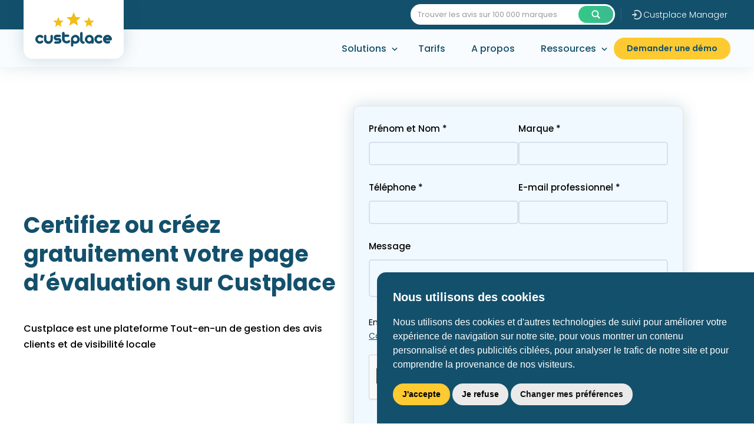

--- FILE ---
content_type: text/html; charset=UTF-8
request_url: https://fr.custplace.com/business/espace-certification/?utm_campaign=site-business&utm_medium=footer&utm_source=footer
body_size: 17160
content:
<!DOCTYPE html>
<html lang="fr-FR">
<head>

	<!-- Metas -->
	<meta charset="UTF-8">
	<meta http-equiv="X-UA-Compatible" content="IE=edge,chrome=1">
	<meta name="viewport" content="width=device-width, initial-scale=1">
	<meta name="author" content="Custplace">	<title>
		Espace certification	</title>

	<!-- CSS -->
	<link rel="stylesheet" href="https://fr.custplace.com/business/wp-content/themes/custplace/style.css?v=0.81864">
		<link rel="shortcut icon" href="https://fr.custplace.com/favicon.ico">

	<meta name='robots' content='noindex, nofollow' />
<link rel="alternate" hreflang="fr-fr" href="https://fr.custplace.com/business/espace-certification/" />
<link rel="alternate" hreflang="x-default" href="https://fr.custplace.com/business/espace-certification/" />

	<!-- This site is optimized with the Yoast SEO plugin v26.7 - https://yoast.com/wordpress/plugins/seo/ -->
	<meta property="og:locale" content="fr_FR" />
	<meta property="og:type" content="article" />
	<meta property="og:title" content="Espace certification" />
	<meta property="og:url" content="https://fr.custplace.com/business/espace-certification/" />
	<meta property="og:site_name" content="Custplace" />
	<meta property="article:publisher" content="https://www.facebook.com/custplace" />
	<meta property="article:modified_time" content="2025-10-03T11:24:58+00:00" />
	<meta property="og:image" content="https://fr.custplace.com/business/wp-content/uploads/2025/10/custplace.png" />
	<meta property="og:image:width" content="1200" />
	<meta property="og:image:height" content="628" />
	<meta property="og:image:type" content="image/png" />
	<meta name="twitter:card" content="summary_large_image" />
	<meta name="twitter:site" content="@custplace" />
	<script type="application/ld+json" class="yoast-schema-graph">{"@context":"https://schema.org","@graph":[{"@type":"WebPage","@id":"https://fr.custplace.com/business/espace-certification/","url":"https://fr.custplace.com/business/espace-certification/","name":"Espace certification","isPartOf":{"@id":"https://fr.custplace.com/business/#website"},"datePublished":"2025-10-02T12:01:39+00:00","dateModified":"2025-10-03T11:24:58+00:00","breadcrumb":{"@id":"https://fr.custplace.com/business/espace-certification/#breadcrumb"},"inLanguage":"fr-FR","potentialAction":[{"@type":"ReadAction","target":["https://fr.custplace.com/business/espace-certification/"]}]},{"@type":"BreadcrumbList","@id":"https://fr.custplace.com/business/espace-certification/#breadcrumb","itemListElement":[{"@type":"ListItem","position":1,"name":"Avis clients","item":"https://fr.custplace.com/"},{"@type":"ListItem","position":2,"name":"Espace certification"}]},{"@type":"WebSite","@id":"https://fr.custplace.com/#website","url":"https://fr.custplace.com/","name":"Custplace","description":"Votre plateforme de réputation et de marketing local Tout-en-un","publisher":{"@id":"https://fr.custplace.com/#organization"},"potentialAction":[{"@type":"SearchAction","target":{"@type":"EntryPoint","urlTemplate":"https://fr.custplace.com/business/?s={search_term_string}"},"query-input":{"@type":"PropertyValueSpecification","valueRequired":true,"valueName":"search_term_string"}}],"inLanguage":"fr-FR"},{"@type":"Organization","@id":"https://fr.custplace.com/#organization","name":"Custplace","alternateName":"Plateforme de réputation et de marketing local Tout-en-un","url":"https://fr.custplace.com/","logo":{"@type":"ImageObject","inLanguage":"fr-FR","@id":"https://fr.custplace.com/business/#/schema/logo/image/","url":"https://fr.custplace.com/business/wp-content/uploads/2025/01/logo-custplace.png","contentUrl":"https://fr.custplace.com/business/wp-content/uploads/2025/01/logo-custplace.png","width":600,"height":600,"caption":"Custplace"},"image":{"@id":"https://fr.custplace.com/business/#/schema/logo/image/"},"sameAs":["https://www.facebook.com/custplace","https://x.com/custplace","https://www.linkedin.com/company/custplace","https://www.instagram.com/custplace","https://www.youtube.com/@custplace/"],"location":{"@type":"Place","name":"Custplace","address":{"@type":"PostalAddress","streetAddress":"125 Rue du Théâtre","addressLocality":"Paris","addressRegion":"Île-de-France","postalCode":"75015","addressCountry":"FR"},"geo":{"@type":"GeoCoordinates","latitude":"48.84576","longitude":"2.296451"}}}]}</script>
	<!-- / Yoast SEO plugin. -->


<link rel='dns-prefetch' href='//fr.custplace.com' />
<link rel="alternate" title="oEmbed (JSON)" type="application/json+oembed" href="https://fr.custplace.com/business/wp-json/oembed/1.0/embed?url=https%3A%2F%2Ffr.custplace.com%2Fbusiness%2Fespace-certification%2F" />
<link rel="alternate" title="oEmbed (XML)" type="text/xml+oembed" href="https://fr.custplace.com/business/wp-json/oembed/1.0/embed?url=https%3A%2F%2Ffr.custplace.com%2Fbusiness%2Fespace-certification%2F&#038;format=xml" />
<style id='wp-img-auto-sizes-contain-inline-css' type='text/css'>
img:is([sizes=auto i],[sizes^="auto," i]){contain-intrinsic-size:3000px 1500px}
/*# sourceURL=wp-img-auto-sizes-contain-inline-css */
</style>
<style id='wp-emoji-styles-inline-css' type='text/css'>

	img.wp-smiley, img.emoji {
		display: inline !important;
		border: none !important;
		box-shadow: none !important;
		height: 1em !important;
		width: 1em !important;
		margin: 0 0.07em !important;
		vertical-align: -0.1em !important;
		background: none !important;
		padding: 0 !important;
	}
/*# sourceURL=wp-emoji-styles-inline-css */
</style>
<link rel='stylesheet' id='wp-block-library-css' href='https://fr.custplace.com/business/wp-includes/css/dist/block-library/style.min.css?ver=6.9' type='text/css' media='all' />
<style id='global-styles-inline-css' type='text/css'>
:root{--wp--preset--aspect-ratio--square: 1;--wp--preset--aspect-ratio--4-3: 4/3;--wp--preset--aspect-ratio--3-4: 3/4;--wp--preset--aspect-ratio--3-2: 3/2;--wp--preset--aspect-ratio--2-3: 2/3;--wp--preset--aspect-ratio--16-9: 16/9;--wp--preset--aspect-ratio--9-16: 9/16;--wp--preset--color--black: #000000;--wp--preset--color--cyan-bluish-gray: #abb8c3;--wp--preset--color--white: #ffffff;--wp--preset--color--pale-pink: #f78da7;--wp--preset--color--vivid-red: #cf2e2e;--wp--preset--color--luminous-vivid-orange: #ff6900;--wp--preset--color--luminous-vivid-amber: #fcb900;--wp--preset--color--light-green-cyan: #7bdcb5;--wp--preset--color--vivid-green-cyan: #00d084;--wp--preset--color--pale-cyan-blue: #8ed1fc;--wp--preset--color--vivid-cyan-blue: #0693e3;--wp--preset--color--vivid-purple: #9b51e0;--wp--preset--gradient--vivid-cyan-blue-to-vivid-purple: linear-gradient(135deg,rgb(6,147,227) 0%,rgb(155,81,224) 100%);--wp--preset--gradient--light-green-cyan-to-vivid-green-cyan: linear-gradient(135deg,rgb(122,220,180) 0%,rgb(0,208,130) 100%);--wp--preset--gradient--luminous-vivid-amber-to-luminous-vivid-orange: linear-gradient(135deg,rgb(252,185,0) 0%,rgb(255,105,0) 100%);--wp--preset--gradient--luminous-vivid-orange-to-vivid-red: linear-gradient(135deg,rgb(255,105,0) 0%,rgb(207,46,46) 100%);--wp--preset--gradient--very-light-gray-to-cyan-bluish-gray: linear-gradient(135deg,rgb(238,238,238) 0%,rgb(169,184,195) 100%);--wp--preset--gradient--cool-to-warm-spectrum: linear-gradient(135deg,rgb(74,234,220) 0%,rgb(151,120,209) 20%,rgb(207,42,186) 40%,rgb(238,44,130) 60%,rgb(251,105,98) 80%,rgb(254,248,76) 100%);--wp--preset--gradient--blush-light-purple: linear-gradient(135deg,rgb(255,206,236) 0%,rgb(152,150,240) 100%);--wp--preset--gradient--blush-bordeaux: linear-gradient(135deg,rgb(254,205,165) 0%,rgb(254,45,45) 50%,rgb(107,0,62) 100%);--wp--preset--gradient--luminous-dusk: linear-gradient(135deg,rgb(255,203,112) 0%,rgb(199,81,192) 50%,rgb(65,88,208) 100%);--wp--preset--gradient--pale-ocean: linear-gradient(135deg,rgb(255,245,203) 0%,rgb(182,227,212) 50%,rgb(51,167,181) 100%);--wp--preset--gradient--electric-grass: linear-gradient(135deg,rgb(202,248,128) 0%,rgb(113,206,126) 100%);--wp--preset--gradient--midnight: linear-gradient(135deg,rgb(2,3,129) 0%,rgb(40,116,252) 100%);--wp--preset--font-size--small: 13px;--wp--preset--font-size--medium: 20px;--wp--preset--font-size--large: 36px;--wp--preset--font-size--x-large: 42px;--wp--preset--spacing--20: 0.44rem;--wp--preset--spacing--30: 0.67rem;--wp--preset--spacing--40: 1rem;--wp--preset--spacing--50: 1.5rem;--wp--preset--spacing--60: 2.25rem;--wp--preset--spacing--70: 3.38rem;--wp--preset--spacing--80: 5.06rem;--wp--preset--shadow--natural: 6px 6px 9px rgba(0, 0, 0, 0.2);--wp--preset--shadow--deep: 12px 12px 50px rgba(0, 0, 0, 0.4);--wp--preset--shadow--sharp: 6px 6px 0px rgba(0, 0, 0, 0.2);--wp--preset--shadow--outlined: 6px 6px 0px -3px rgb(255, 255, 255), 6px 6px rgb(0, 0, 0);--wp--preset--shadow--crisp: 6px 6px 0px rgb(0, 0, 0);}:where(.is-layout-flex){gap: 0.5em;}:where(.is-layout-grid){gap: 0.5em;}body .is-layout-flex{display: flex;}.is-layout-flex{flex-wrap: wrap;align-items: center;}.is-layout-flex > :is(*, div){margin: 0;}body .is-layout-grid{display: grid;}.is-layout-grid > :is(*, div){margin: 0;}:where(.wp-block-columns.is-layout-flex){gap: 2em;}:where(.wp-block-columns.is-layout-grid){gap: 2em;}:where(.wp-block-post-template.is-layout-flex){gap: 1.25em;}:where(.wp-block-post-template.is-layout-grid){gap: 1.25em;}.has-black-color{color: var(--wp--preset--color--black) !important;}.has-cyan-bluish-gray-color{color: var(--wp--preset--color--cyan-bluish-gray) !important;}.has-white-color{color: var(--wp--preset--color--white) !important;}.has-pale-pink-color{color: var(--wp--preset--color--pale-pink) !important;}.has-vivid-red-color{color: var(--wp--preset--color--vivid-red) !important;}.has-luminous-vivid-orange-color{color: var(--wp--preset--color--luminous-vivid-orange) !important;}.has-luminous-vivid-amber-color{color: var(--wp--preset--color--luminous-vivid-amber) !important;}.has-light-green-cyan-color{color: var(--wp--preset--color--light-green-cyan) !important;}.has-vivid-green-cyan-color{color: var(--wp--preset--color--vivid-green-cyan) !important;}.has-pale-cyan-blue-color{color: var(--wp--preset--color--pale-cyan-blue) !important;}.has-vivid-cyan-blue-color{color: var(--wp--preset--color--vivid-cyan-blue) !important;}.has-vivid-purple-color{color: var(--wp--preset--color--vivid-purple) !important;}.has-black-background-color{background-color: var(--wp--preset--color--black) !important;}.has-cyan-bluish-gray-background-color{background-color: var(--wp--preset--color--cyan-bluish-gray) !important;}.has-white-background-color{background-color: var(--wp--preset--color--white) !important;}.has-pale-pink-background-color{background-color: var(--wp--preset--color--pale-pink) !important;}.has-vivid-red-background-color{background-color: var(--wp--preset--color--vivid-red) !important;}.has-luminous-vivid-orange-background-color{background-color: var(--wp--preset--color--luminous-vivid-orange) !important;}.has-luminous-vivid-amber-background-color{background-color: var(--wp--preset--color--luminous-vivid-amber) !important;}.has-light-green-cyan-background-color{background-color: var(--wp--preset--color--light-green-cyan) !important;}.has-vivid-green-cyan-background-color{background-color: var(--wp--preset--color--vivid-green-cyan) !important;}.has-pale-cyan-blue-background-color{background-color: var(--wp--preset--color--pale-cyan-blue) !important;}.has-vivid-cyan-blue-background-color{background-color: var(--wp--preset--color--vivid-cyan-blue) !important;}.has-vivid-purple-background-color{background-color: var(--wp--preset--color--vivid-purple) !important;}.has-black-border-color{border-color: var(--wp--preset--color--black) !important;}.has-cyan-bluish-gray-border-color{border-color: var(--wp--preset--color--cyan-bluish-gray) !important;}.has-white-border-color{border-color: var(--wp--preset--color--white) !important;}.has-pale-pink-border-color{border-color: var(--wp--preset--color--pale-pink) !important;}.has-vivid-red-border-color{border-color: var(--wp--preset--color--vivid-red) !important;}.has-luminous-vivid-orange-border-color{border-color: var(--wp--preset--color--luminous-vivid-orange) !important;}.has-luminous-vivid-amber-border-color{border-color: var(--wp--preset--color--luminous-vivid-amber) !important;}.has-light-green-cyan-border-color{border-color: var(--wp--preset--color--light-green-cyan) !important;}.has-vivid-green-cyan-border-color{border-color: var(--wp--preset--color--vivid-green-cyan) !important;}.has-pale-cyan-blue-border-color{border-color: var(--wp--preset--color--pale-cyan-blue) !important;}.has-vivid-cyan-blue-border-color{border-color: var(--wp--preset--color--vivid-cyan-blue) !important;}.has-vivid-purple-border-color{border-color: var(--wp--preset--color--vivid-purple) !important;}.has-vivid-cyan-blue-to-vivid-purple-gradient-background{background: var(--wp--preset--gradient--vivid-cyan-blue-to-vivid-purple) !important;}.has-light-green-cyan-to-vivid-green-cyan-gradient-background{background: var(--wp--preset--gradient--light-green-cyan-to-vivid-green-cyan) !important;}.has-luminous-vivid-amber-to-luminous-vivid-orange-gradient-background{background: var(--wp--preset--gradient--luminous-vivid-amber-to-luminous-vivid-orange) !important;}.has-luminous-vivid-orange-to-vivid-red-gradient-background{background: var(--wp--preset--gradient--luminous-vivid-orange-to-vivid-red) !important;}.has-very-light-gray-to-cyan-bluish-gray-gradient-background{background: var(--wp--preset--gradient--very-light-gray-to-cyan-bluish-gray) !important;}.has-cool-to-warm-spectrum-gradient-background{background: var(--wp--preset--gradient--cool-to-warm-spectrum) !important;}.has-blush-light-purple-gradient-background{background: var(--wp--preset--gradient--blush-light-purple) !important;}.has-blush-bordeaux-gradient-background{background: var(--wp--preset--gradient--blush-bordeaux) !important;}.has-luminous-dusk-gradient-background{background: var(--wp--preset--gradient--luminous-dusk) !important;}.has-pale-ocean-gradient-background{background: var(--wp--preset--gradient--pale-ocean) !important;}.has-electric-grass-gradient-background{background: var(--wp--preset--gradient--electric-grass) !important;}.has-midnight-gradient-background{background: var(--wp--preset--gradient--midnight) !important;}.has-small-font-size{font-size: var(--wp--preset--font-size--small) !important;}.has-medium-font-size{font-size: var(--wp--preset--font-size--medium) !important;}.has-large-font-size{font-size: var(--wp--preset--font-size--large) !important;}.has-x-large-font-size{font-size: var(--wp--preset--font-size--x-large) !important;}
/*# sourceURL=global-styles-inline-css */
</style>

<style id='classic-theme-styles-inline-css' type='text/css'>
/*! This file is auto-generated */
.wp-block-button__link{color:#fff;background-color:#32373c;border-radius:9999px;box-shadow:none;text-decoration:none;padding:calc(.667em + 2px) calc(1.333em + 2px);font-size:1.125em}.wp-block-file__button{background:#32373c;color:#fff;text-decoration:none}
/*# sourceURL=/wp-includes/css/classic-themes.min.css */
</style>
<link rel='stylesheet' id='wpml-legacy-dropdown-0-css' href='https://fr.custplace.com/business/wp-content/plugins/sitepress-multilingual-cms/templates/language-switchers/legacy-dropdown/style.min.css?ver=1' type='text/css' media='all' />
<script type="text/javascript" src="https://fr.custplace.com/business/wp-content/plugins/sitepress-multilingual-cms/templates/language-switchers/legacy-dropdown/script.min.js?ver=1" id="wpml-legacy-dropdown-0-js"></script>
<script type="text/javascript" id="wpml-xdomain-data-js-extra">
/* <![CDATA[ */
var wpml_xdomain_data = {"css_selector":"wpml-ls-item","ajax_url":"https://fr.custplace.com/business/wp-admin/admin-ajax.php","current_lang":"fr","_nonce":"2e1e8d2bb5"};
//# sourceURL=wpml-xdomain-data-js-extra
/* ]]> */
</script>
<script type="text/javascript" src="https://fr.custplace.com/business/wp-content/plugins/sitepress-multilingual-cms/res/js/xdomain-data.js?ver=486900" id="wpml-xdomain-data-js" defer="defer" data-wp-strategy="defer"></script>
<link rel="https://api.w.org/" href="https://fr.custplace.com/business/wp-json/" /><link rel="alternate" title="JSON" type="application/json" href="https://fr.custplace.com/business/wp-json/wp/v2/pages/23607" /><link rel="EditURI" type="application/rsd+xml" title="RSD" href="https://fr.custplace.com/business/xmlrpc.php?rsd" />
<meta name="generator" content="WordPress 6.9" />
<link rel='shortlink' href='https://fr.custplace.com/business/?p=23607' />
<meta name="generator" content="WPML ver:4.8.6 stt:66,4;" />

	<!-- Hotjar Tracking Code -->
	<script>
        (function(h, o, t, j, a, r) {
            h.hj = h.hj || function() {
                (h.hj.q = h.hj.q || []).push(arguments)
            };
            h._hjSettings = {
                hjid: 569847,
                hjsv: 5
            };
            a = o.getElementsByTagName('head')[0];
            r = o.createElement('script');
            r.async = 1;
            r.src = t + h._hjSettings.hjid + j + h._hjSettings.hjsv;
            a.appendChild(r);
        })(window, document, '//static.hotjar.com/c/hotjar-', '.js?sv=');
    </script>
		<!-- Google Analytics -->
		<script type="text/plain" data-cookie-consent="tracking" async src="https://www.googletagmanager.com/gtag/js?id=G-L32ZYFFW80"></script>
		<script type="text/plain" data-cookie-consent="tracking">
			window.dataLayer = window.dataLayer || [];
			function gtag(){dataLayer.push(arguments);}
			gtag('js', new Date());
			gtag('config', 'G-L32ZYFFW80');
		</script>
    <!-- Google Tag Manager -->
    <script>
        (function(w, d, s, l, i) {
            w[l] = w[l] || [];
            w[l].push({
                'gtm.start': new Date().getTime(),
                event: 'gtm.js'
            });
            var f = d.getElementsByTagName(s)[0],
                j = d.createElement(s),
                dl = l != 'dataLayer' ? '&l=' + l : '';
            j.async = true;
            j.src = 'https://www.googletagmanager.com/gtm.js?id=' + i + dl;
            f.parentNode.insertBefore(j, f);
        })(window, document, 'script', 'dataLayer', 'GTM-WQ35F4S');
    </script>
    <!-- End Google Tag Manager -->

</head>
<body class="wp-singular page-template-default page page-id-23607 wp-theme-custplace">

<!-- Google Tag Manager (noscript)  -->
<noscript><iframe src="https://www.googletagmanager.com/ns.html?id=GTM-WQ35F4S" height="0" width="0" style="display:none;visibility:hidden"></iframe></noscript>
<!-- End Google Tag Manager (noscript) -->


<!-- Header -->
<header class="header">
	<div class="row">
		<a href="https://fr.custplace.com/" class="logo"><img src="https://fr.custplace.com/business/wp-content/themes/custplace/img/logo.svg" alt="Custplace | Votre plateforme de réputation et de marketing local Tout-en-un"></a>

				

		<div class="headcontent" id="menu">
			<div class="headtop">
				<form action="https://fr.custplace.com/search" method="get">
				    <input  type="text" name="term" placeholder="Trouver les avis sur 100 000 marques" autocomplete="off" > 
				    <button type="submit">
				        <img src="https://fr.custplace.com/business/wp-content/themes/custplace/img/search.svg" alt="Rechercher">
				    </button>
				</form>
				<a href="https://manager.custplace.com/" class="loginbtn"><img src="https://fr.custplace.com/business/wp-content/themes/custplace/img/login.svg" alt="Se Connecter">  Custplace Manager</a>
			</div>

			<div class="headbottom">
				<nav>
					<ul id="menu-main-menu-fr" class=""><li id="menu-item-1570" class="mega menu-item menu-item-type-custom menu-item-object-custom menu-item-has-children"><a href="#">Solutions</a>
<ul class="sub-menu">
<li id="menu-item-1573" class="menu-item menu-item-type-post_type menu-item-object-page"><a href="https://fr.custplace.com/business/centraliser-les-avis/">Review Management<span class="menu-item-description">Gérer toutes les sources d&rsquo;avis</span></a></li>
<li id="menu-item-1574" class="menu-item menu-item-type-post_type menu-item-object-page"><a href="https://fr.custplace.com/business/presence-management/">Presence Management<span class="menu-item-description">Améliorer votre visibilité locale</span></a></li>
<li id="menu-item-1575" class="menu-item menu-item-type-post_type menu-item-object-page menu-item-has-children"><a href="https://fr.custplace.com/business/collecter-les-avis/">Review Generation<span class="menu-item-description">Solliciter et diffuser vos avis</span></a>
	<ul class="sub-menu">
<li id="menu-item-1577" class="menu-item menu-item-type-post_type menu-item-object-page"><a href="https://fr.custplace.com/business/avis-marque/">Avis marque</a></li>
<li id="menu-item-1576" class="menu-item menu-item-type-post_type menu-item-object-page"><a href="https://fr.custplace.com/business/avis-magasins/">Avis établissements</a></li>
<li id="menu-item-1578" class="menu-item menu-item-type-post_type menu-item-object-page"><a href="https://fr.custplace.com/business/avis-produits/">Avis produits</a></li>
<li id="menu-item-6573" class="menu-item menu-item-type-post_type menu-item-object-page"><a href="https://fr.custplace.com/business/avis-longue-duree/">Avis longue durée (ALD)</a></li>
<li id="menu-item-1579" class="menu-item menu-item-type-post_type menu-item-object-page"><a href="https://fr.custplace.com/business/avis-salarie/">Avis salariés</a></li>
	</ul>
</li>
<li id="menu-item-1581" class="menu-item menu-item-type-post_type menu-item-object-page"><a href="https://fr.custplace.com/business/analyser-la-satisfaction-client/">Feedback Management<span class="menu-item-description">Mesurer la satisfaction client</span></a></li>
<li id="menu-item-6214" class="nomargin menu-item menu-item-type-post_type menu-item-object-page"><a href="https://fr.custplace.com/business/store-locator/">Store Locator<span class="menu-item-description">Générer du trafic</span></a></li>
<li id="menu-item-1580" class="menu-item menu-item-type-post_type menu-item-object-page"><a href="https://fr.custplace.com/business/benchmark-concurrentiel/">Competitive Intelligence<span class="menu-item-description">Analyser vos concurrents</span></a></li>
</ul>
</li>
<li id="menu-item-2058" class="menu-item menu-item-type-post_type menu-item-object-page"><a href="https://fr.custplace.com/business/tarifs/">Tarifs</a></li>
<li id="menu-item-1571" class="menu-item menu-item-type-post_type menu-item-object-page"><a href="https://fr.custplace.com/business/qui-sommes-nous/">A propos</a></li>
<li id="menu-item-1572" class="normalsub menu-item menu-item-type-custom menu-item-object-custom menu-item-has-children"><a href="#">Ressources</a>
<ul class="sub-menu">
<li id="menu-item-2059" class="menu-item menu-item-type-post_type menu-item-object-page"><a href="https://fr.custplace.com/business/temoignages-clients/">Témoignages clients</a></li>
<li id="menu-item-2057" class="menu-item menu-item-type-post_type menu-item-object-page"><a href="https://fr.custplace.com/business/blog/">Blog</a></li>
<li id="menu-item-2060" class="menu-item menu-item-type-post_type menu-item-object-page"><a href="https://fr.custplace.com/business/livres-blancs/">Livres blancs</a></li>
<li id="menu-item-22262" class="menu-item menu-item-type-taxonomy menu-item-object-category"><a href="https://fr.custplace.com/business/categorie/evenements/">Webinaires &amp; Évènements</a></li>
</ul>
</li>
</ul>				</nav>

								<a href="https://fr.custplace.com/business/prendre-rdv/?utm_campaign=site-business&utm_medium=espace-certification&utm_source=menu&utm_term=CTA&utm_content=programmez-demo" class="full yellow">Demander une démo</a>
			</div>
			
		</div>
	</div>
</header>
<div id="burger-menu">
  <span></span>
</div>






	
<!-- Smart bloc : Contenu + Media -->
<section class="smartbloc" style="background: #FFFFFF; padding-top: px; padding-bottom: 0px;">
	<div class="row grid1">

				<article>
			<h1>Certifiez ou créez gratuitement votre page d’évaluation sur Custplace</h1>
<p><strong>Custplace est une plateforme Tout-en-un de gestion des avis clients et de visibilité locale</strong></p>

										
		</article>
			

			<div class="includforms" style="background: #f0f9ff;">
			    <div class="FormContainer">
        <div class="FormBox pale mt-0">
        <form method="POST" action="https://custplace.activehosted.com/proc.php" id="_form_69_" class="_form _form_69 _inline-form  _dark" novalidate data-styles-version="5">
            <input type="hidden" name="u" value="69" />
            <input type="hidden" name="f" value="69" />
            <input type="hidden" name="s" />
            <input type="hidden" name="c" value="0" />
            <input type="hidden" name="m" value="0" />
            <input type="hidden" name="act" value="sub" />
            <input type="hidden" name="v" value="2" />
            <input type="hidden" name="or" value="f90465fd00e17780ced7a55bbe574712" />
            
            <input type="hidden" name="field[38]" value="" />
            <input type="hidden" name="field[39]" value="" />
            <input type="hidden" name="field[40]" value="" />
            <div class="_form-content">
                <div class=" flex-container">
                    <div class="_form_element">
                        <label for="fullname" class="_form-label">
                            Prénom et Nom *
                        </label>
                        <div class="_field-wrapper">
                            <input type="text" id="fullname" name="fullname" required />
                        </div>
                    </div>
                    <div class="_form_element">
                        <label for="customer_account" class="_form-label">
                            Marque *
                        </label>
                        <div class="_field-wrapper">
                            <input type="text" id="customer_account" name="customer_account" required/>
                        </div>
                    </div>
                </div>
                <div class="flex-container">
                    <div class="_form_element ">
                        <label for="phone" class="_form-label">
                            Téléphone *
                        </label>
                        <div class="_field-wrapper">
                            <input type="text" id="phone" name="phone" required />
                        </div>
                    </div>
                    <div class="_form_element ">
                        <label for="email" class="_form-label">
                            E-mail professionnel *
                        </label>
                        <div class="_field-wrapper">
                            <input type="text" id="email" name="email" required />
                        </div>
                    </div>
                </div>
                <div class="_form_element">
                    <label for="field[37]" class="_form-label">
                        Message
                    </label>
                    <div class="_field-wrapper">
                        <textarea id="field[37]" name="field[37]"></textarea>
                        <input type="hidden" name="field[55]" value="" />
                    </div>
                </div>
                <div class="_form_element">
                    <div class="_html-code">
                                                <span>En cliquant sur ce bouton, je reconnais avoir lu et j'accepte <a target="_blank" href="https://fr.custplace.com/cgu/">les Conditions d'utilisation entreprises</a></span>
                                            </div>
                </div>
                <div class="_form_element _x89714323 _full_width">
                    <div class="g-recaptcha" data-sitekey="6LcwIw8TAAAAACP1ysM08EhCgzd6q5JAOUR1a0Go"></div>
                </div>
                <div class="_button-wrapper _full_width ValidationBtn">
                    <button id="_form_8_submit" class="_submit" type="submit">Envoyer</button>
                </div>
            </div>
            <div class="_form-thank-you"></div>
        </form>
    </div>
</div>
<script>
    window.cfields = {"37":"message","40":"referrer","39":"lead_source","38":"utm"};
    var requiredMessage = 'Ce champ est obligatoire.';
    var emailValidationMessage = 'Saisissez une adresse e-mail professionnelle valide.';
    window._show_thank_you = function(id, message, trackcmp_url, email) {
        var form = document.getElementById('_form_' + id + '_'), thank_you = form.querySelector('._form-thank-you');
        form.querySelector('._form-content').style.display = 'none';
        thank_you.innerHTML = message;
        thank_you.style.display = 'block';
        const vgoAlias = typeof visitorGlobalObjectAlias === 'undefined' ? 'vgo' : visitorGlobalObjectAlias;
        var visitorObject = window[vgoAlias];
        if (email && typeof visitorObject !== 'undefined') {
            visitorObject('setEmail', email);
            visitorObject('update');
        } else if (typeof(trackcmp_url) != 'undefined' && trackcmp_url) {
            // Site tracking URL to use after inline form submission.
            _load_script(trackcmp_url);
        }
        if (typeof window._form_callback !== 'undefined') window._form_callback(id);
    };
    window._show_error = function(id, message, html) {
        var form = document.getElementById('_form_' + id + '_'),
            err = document.createElement('div'),
            button = form.querySelector('button'),
            old_error = form.querySelector('._form_error');
        if (old_error) old_error.parentNode.removeChild(old_error);
        err.innerHTML = message;
        err.className = '_error-inner _form_error _no_arrow';
        var wrapper = document.createElement('div');
        wrapper.className = '_form-inner';
        wrapper.appendChild(err);
        button.parentNode.insertBefore(wrapper, button);
        var submitButton = form.querySelector('[id^="_form"][id$="_submit"]');
        submitButton.disabled = false;
        submitButton.classList.remove('processing');
        if (html) {
            var div = document.createElement('div');
            div.className = '_error-html';
            div.innerHTML = html;
            err.appendChild(div);
        }
    };
    window._load_script = function(url, callback, isSubmit) {
        var head = document.querySelector('head'), script = document.createElement('script'), r = false;
        var submitButton = document.querySelector('#_form_69_submit');
        script.charset = 'utf-8';
        script.src = url;
        if (callback) {
            script.onload = script.onreadystatechange = function() {
                if (!r && (!this.readyState || this.readyState == 'complete')) {
                    r = true;
                    callback();
                }
            };
        }
        script.onerror = function() {
            if (isSubmit) {
                if (script.src.length > 10000) {
                    _show_error("8", "Désolé, votre envoi a échoué. Veuillez raccourcir vos réponses et réessayer.");
                } else {
                    _show_error("8", "Désolé, votre envoi a échoué. Veuillez réessayer.");
                }
                submitButton.disabled = false;
                submitButton.classList.remove('processing');
            }
        }

        head.appendChild(script);
    };
    (function() {
        if (window.location.search.search("excludeform") !== -1) return false;
        var getCookie = function(name) {
            var match = document.cookie.match(new RegExp('(^|; )' + name + '=([^;]+)'));
            return match ? match[2] : null;
        }
        var setCookie = function(name, value) {
            var now = new Date();
            var time = now.getTime();
            var expireTime = time + 1000 * 60 * 60 * 24 * 365;
            now.setTime(expireTime);
            document.cookie = name + '=' + value + '; expires=' + now + ';path=/; Secure; SameSite=Lax;';
        }
                var addEvent = function(element, event, func) {
            if (element.addEventListener) {
                element.addEventListener(event, func);
            } else {
                var oldFunc = element['on' + event];
                element['on' + event] = function() {
                    oldFunc.apply(this, arguments);
                    func.apply(this, arguments);
                };
            }
        }
        var _removed = false;
            var form_to_submit = document.getElementById('_form_69_');
        var allInputs = form_to_submit.querySelectorAll('input, select, textarea'), tooltips = [], submitted = false;

        var getUrlParam = function(name) {
            if (name.toLowerCase() !== 'email') {
                var params = new URLSearchParams(window.location.search);
                return params.get(name) || false;
            }
            // email is a special case because a plus is valid in the email address
            var qString = window.location.search;
            if (!qString) {
                return false;
            }
            var parameters = qString.substr(1).split('&');
            for (var i = 0; i < parameters.length; i++) {
                var parameter = parameters[i].split('=');
                if (parameter[0].toLowerCase() === 'email') {
                    return parameter[1] === undefined ? true : decodeURIComponent(parameter[1]);
                }
            }
            return false;
        };

        var acctDateFormat = "%d-%m-%Y";
        var getNormalizedDate = function(date, acctFormat) {
            var decodedDate = decodeURIComponent(date);
            if (acctFormat && acctFormat.match(/(%d|%e).*%m/gi) !== null) {
                return decodedDate.replace(/(\d{2}).*(\d{2}).*(\d{4})/g, '$3-$2-$1');
            } else if (Date.parse(decodedDate)) {
                var dateObj = new Date(decodedDate);
                var year = dateObj.getFullYear();
                var month = dateObj.getMonth() + 1;
                var day = dateObj.getDate();
                return `${year}-${month < 10 ? `0${month}` : month}-${day < 10 ? `0${day}` : day}`;
            }
            return false;
        };

        var getNormalizedTime = function(time) {
            var hour, minutes;
            var decodedTime = decodeURIComponent(time);
            var timeParts = Array.from(decodedTime.matchAll(/(\d{1,2}):(\d{1,2})\W*([AaPp][Mm])?/gm))[0];
            if (timeParts[3]) { // 12 hour format
                var isPM = timeParts[3].toLowerCase() === 'pm';
                if (isPM) {
                    hour = parseInt(timeParts[1]) === 12 ? '12' : `${parseInt(timeParts[1]) + 12}`;
                } else {
                    hour = parseInt(timeParts[1]) === 12 ? '0' : timeParts[1];
                }
            } else { // 24 hour format
                hour = timeParts[1];
            }
            var normalizedHour = parseInt(hour) < 10 ? `0${parseInt(hour)}` : hour;
            var minutes = timeParts[2];
            return `${normalizedHour}:${minutes}`;
        };

        for (var i = 0; i < allInputs.length; i++) {
            var regexStr = "field\\[(\\d+)\\]";
            var results = new RegExp(regexStr).exec(allInputs[i].name);
            if (results != undefined) {
                allInputs[i].dataset.name = allInputs[i].name.match(/\[time\]$/)
                    ? `${window.cfields[results[1]]}_time`
                    : window.cfields[results[1]];
            } else {
                allInputs[i].dataset.name = allInputs[i].name;
            }
            var fieldVal = getUrlParam(allInputs[i].dataset.name);

            if (fieldVal) {
                if (allInputs[i].dataset.autofill === "false") {
                    continue;
                }
                if (allInputs[i].type == "radio" || allInputs[i].type == "checkbox") {
                    if (allInputs[i].value == fieldVal) {
                        allInputs[i].checked = true;
                    }
                } else if (allInputs[i].type == "date") {
                    allInputs[i].value = getNormalizedDate(fieldVal, acctDateFormat);
                } else if (allInputs[i].type == "time") {
                    allInputs[i].value = getNormalizedTime(fieldVal);
                } else {
                    allInputs[i].value = fieldVal;
                }
            }
        }

        var remove_tooltips = function() {
            for (var i = 0; i < tooltips.length; i++) {
                tooltips[i].tip.parentNode.removeChild(tooltips[i].tip);
            }
            tooltips = [];
        };
        var remove_tooltip = function(elem) {
            for (var i = 0; i < tooltips.length; i++) {
                if (tooltips[i].elem === elem) {
                    tooltips[i].tip.parentNode.removeChild(tooltips[i].tip);
                    tooltips.splice(i, 1);
                    return;
                }
            }
        };
        var create_tooltip = function(elem, text) {
            var tooltip = document.createElement('div'),
                arrow = document.createElement('div'),
                inner = document.createElement('div'), new_tooltip = {};
            if (elem.type != 'radio' && elem.type != 'checkbox') {
                tooltip.className = '_error';
                arrow.className = '_error-arrow';
                inner.className = '_error-inner';
                inner.innerHTML = text;
                tooltip.appendChild(arrow);
                tooltip.appendChild(inner);
                elem.parentNode.appendChild(tooltip);
            } else {
                tooltip.className = '_error-inner _no_arrow';
                tooltip.innerHTML = text;
                elem.parentNode.insertBefore(tooltip, elem);
                new_tooltip.no_arrow = true;
            }
            new_tooltip.tip = tooltip;
            new_tooltip.elem = elem;
            tooltips.push(new_tooltip);
            return new_tooltip;
        };
        var resize_tooltip = function(tooltip) {
            var rect = tooltip.elem.getBoundingClientRect();
            var doc = document.documentElement,
                scrollPosition = rect.top - ((window.pageYOffset || doc.scrollTop)  - (doc.clientTop || 0));
            if (scrollPosition < 40) {
                tooltip.tip.className = tooltip.tip.className.replace(/ ?(_above|_below) ?/g, '') + ' _below';
            } else {
                tooltip.tip.className = tooltip.tip.className.replace(/ ?(_above|_below) ?/g, '') + ' _above';
            }
        };
        var resize_tooltips = function() {
            if (_removed) return;
            for (var i = 0; i < tooltips.length; i++) {
                if (!tooltips[i].no_arrow) resize_tooltip(tooltips[i]);
            }
        };
        var validate_field = function(elem, remove) {
            var tooltip = null, value = elem.value, no_error = true;
            remove ? remove_tooltip(elem) : false;
            if (elem.type != 'checkbox') elem.className = elem.className.replace(/ ?_has_error ?/g, '');
            if (elem.getAttribute('required') !== null) {
                if (elem.type == 'radio' || (elem.type == 'checkbox' && /any/.test(elem.className))) {
                    var elems = form_to_submit.elements[elem.name];
                    if (!(elems instanceof NodeList || elems instanceof HTMLCollection) || elems.length <= 1) {
                        no_error = elem.checked;
                    }
                    else {
                        no_error = false;
                        for (var i = 0; i < elems.length; i++) {
                            if (elems[i].checked) no_error = true;
                        }
                    }
                    if (!no_error) {
                        tooltip = create_tooltip(elem, "Veuillez sélectionner une option.");
                    }
                } else if (elem.type =='checkbox') {
                    var elems = form_to_submit.elements[elem.name], found = false, err = [];
                    no_error = true;
                    for (var i = 0; i < elems.length; i++) {
                        if (elems[i].getAttribute('required') === null) continue;
                        if (!found && elems[i] !== elem) return true;
                        found = true;
                        elems[i].className = elems[i].className.replace(/ ?_has_error ?/g, '');
                        if (!elems[i].checked) {
                            no_error = false;
                            elems[i].className = elems[i].className + ' _has_error';
                            err.push("Cocher %s est obligatoire".replace("%s", elems[i].value));
                        }
                    }
                    if (!no_error) {
                        tooltip = create_tooltip(elem, err.join('<br/>'));
                    }
                } else if (elem.tagName == 'SELECT') {
                    var selected = true;
                    if (elem.multiple) {
                        selected = false;
                        for (var i = 0; i < elem.options.length; i++) {
                            if (elem.options[i].selected) {
                                selected = true;
                                break;
                            }
                        }
                    } else {
                        for (var i = 0; i < elem.options.length; i++) {
                            if (elem.options[i].selected
                                && (!elem.options[i].value
                                || (elem.options[i].value.match(/\n/g)))
                            ) {
                                selected = false;
                            }
                        }
                    }
                    if (!selected) {
                        elem.className = elem.className + ' _has_error';
                        no_error = false;
                        tooltip = create_tooltip(elem, "Veuillez sélectionner une option.");
                    }
                } else if (value === undefined || value === null || value === '') {
                    elem.className = elem.className + ' _has_error';
                    no_error = false;
                    tooltip = create_tooltip(elem, requiredMessage);
                }
            }
            if (no_error && (elem.id == 'field[]' || elem.id == 'ca[11][v]')) {
                if (elem.className.includes('phone-input-error')) {
                    elem.className = elem.className + ' _has_error';
                    no_error = false;
                }
            }
            if (no_error && elem.name == 'email') {
                var freeEmailProviders = ['gmail.com', 'gmail.fr', 'yahoo.com', 'hotmail.com', 'yahoo.fr', 'hotmail.fr', 'outlook.com', 'outlook.fr', 'icloud.com', 'modotso.com', 'test.com', 'test.fr', 'orange.fr', 'neuf.fr', 'club-internet.fr', 'free.fr', 'bbox.fr', 'orange.com', 'neuf.com', 'club-internet.com', 'free.com', 'bbox.com', 'proton.me', 'form-check.online', 'testing-your-form.info'];
                if (value.includes('@')) {
                    var emailDomain = value.split('@').pop().toLowerCase();
                    if (!value.match(/^[\+_a-z0-9-'&=]+(\.[\+_a-z0-9-']+)*@[a-z0-9-]+(\.[a-z0-9-]+)*(\.[a-z]{2,})$/i) || freeEmailProviders.includes(emailDomain)) {
                        elem.className += ' _has_error';
                        no_error = false;
                        tooltip = create_tooltip(elem, emailValidationMessage);
                    }
                } else {
                    elem.className += ' _has_error';
                    no_error = false;
                    tooltip = create_tooltip(elem, emailValidationMessage);
                }
            }
            if (no_error && /date_field/.test(elem.className)) {
                if (!value.match(/^\d\d\d\d-\d\d-\d\d$/)) {
                    elem.className = elem.className + ' _has_error';
                    no_error = false;
                    tooltip = create_tooltip(elem, "Saisissez une date valide.");
                }
            }
            tooltip ? resize_tooltip(tooltip) : false;
            return no_error;
        };
        var needs_validate = function(el) {
            if(el.getAttribute('required') !== null){
                return true
            }
            if(el.name === 'email' && el.value !== ""){
                return true
            }

            if((el.id == 'field[]' || el.id == 'ca[11][v]') && el.className.includes('phone-input-error')){
                return true
            }

            return false
        };
        var validate_form = function(e) {
            var err = form_to_submit.querySelector('._form_error'), no_error = true;
            if (!submitted) {
                submitted = true;
                for (var i = 0, len = allInputs.length; i < len; i++) {
                    var input = allInputs[i];
                    if (needs_validate(input)) {
                        if (input.type == 'tel') {
                            addEvent(input, 'blur', function() {
                                this.value = this.value.trim();
                                validate_field(this, true);
                            });
                        }
                        if (input.type == 'text' || input.type == 'number' || input.type == 'time') {
                            addEvent(input, 'blur', function() {
                                this.value = this.value.trim();
                                validate_field(this, true);
                            });
                            addEvent(input, 'input', function() {
                                validate_field(this, true);
                            });
                        } else if (input.type == 'radio' || input.type == 'checkbox') {
                            (function(el) {
                                var radios = form_to_submit.elements[el.name];
                                for (var i = 0; i < radios.length; i++) {
                                    addEvent(radios[i], 'click', function() {
                                        validate_field(el, true);
                                    });
                                }
                            })(input);
                        } else if (input.tagName == 'SELECT') {
                            addEvent(input, 'change', function() {
                                validate_field(this, true);
                            });
                        } else if (input.type == 'textarea'){
                            addEvent(input, 'input', function() {
                                validate_field(this, true);
                            });
                        }
                    }
                }
            }
            remove_tooltips();
            for (var i = 0, len = allInputs.length; i < len; i++) {
                var elem = allInputs[i];
                if (needs_validate(elem)) {
                    if (elem.tagName.toLowerCase() !== "select") {
                        elem.value = elem.value.trim();
                    }
                    validate_field(elem) ? true : no_error = false;
                }
            }
            if (!no_error && e) {
                e.preventDefault();
            }
            resize_tooltips();
            return no_error;
        };
        addEvent(window, 'resize', resize_tooltips);
        addEvent(window, 'scroll', resize_tooltips);

        var hidePhoneInputError = function(inputId) {
            var errorMessage =  document.getElementById("error-msg-" + inputId);
            var input = document.getElementById(inputId);
            errorMessage.classList.remove("phone-error");
            errorMessage.classList.add("phone-error-hidden");
            input.classList.remove("phone-input-error");
        };

        var initializePhoneInput = function(input, defaultCountry) {
            return window.intlTelInput(input, {
                utilsScript: "https://unpkg.com/intl-tel-input@17.0.18/build/js/utils.js",
                autoHideDialCode: false,
                separateDialCode: true,
                initialCountry: defaultCountry,
                preferredCountries: []
            });
        }

        var setPhoneInputEventListeners = function(inputId, input, iti) {
            input.addEventListener('blur', function() {
                var errorMessage = document.getElementById("error-msg-" + inputId);
                if (input.value.trim()) {
                    if (iti.isValidNumber()) {
                        iti.setNumber(iti.getNumber());
                        if (errorMessage.classList.contains("phone-error")){
                            hidePhoneInputError(inputId);
                        }
                    } else {
                        showPhoneInputError(inputId)
                    }
                } else {
                    if (errorMessage.classList.contains("phone-error")){
                        hidePhoneInputError(inputId);
                    }
                }
            });

            input.addEventListener("countrychange", function() {
                iti.setNumber('');
            });

            input.addEventListener("keydown", function(e) {
                var charCode = (e.which) ? e.which : e.keyCode;
                if (charCode > 31 && (charCode < 48 || charCode > 57) && charCode !== 8) {
                    e.preventDefault();
                }
            });
        };

        var showPhoneInputError = function(inputId) {
            var errorMessage =  document.getElementById("error-msg-" + inputId);
            var input = document.getElementById(inputId);
            errorMessage.classList.add("phone-error");
            errorMessage.classList.remove("phone-error-hidden");
            input.classList.add("phone-input-error");
        };

        window['recaptcha_callback'] = function() {
            // Get all recaptchas in the DOM (there may be more than one form on the page).
            var recaptchas = document.getElementsByClassName("g-recaptcha");
            for (var i in recaptchas) {
                // Set the recaptcha element ID, so the recaptcha can be applied to each element.
                var recaptcha_id = "recaptcha_" + i;
                recaptchas[i].id = recaptcha_id;
                var el = document.getElementById(recaptcha_id);
                if (el != null) {
                    var sitekey = el.getAttribute("data-sitekey");
                    var stoken = el.getAttribute("data-stoken");
                    grecaptcha.render(recaptcha_id, {"sitekey":sitekey,"stoken":stoken});
                }
            }
        };  
        _load_script("https://www.google.com/recaptcha/api.js?onload=recaptcha_callback&render=explicit&hl=fr");

        var _form_serialize = function(form){if(!form||form.nodeName!=="FORM"){return }var i,j,q=[];for(i=0;i<form.elements.length;i++){if(form.elements[i].name===""){continue}switch(form.elements[i].nodeName){case"INPUT":switch(form.elements[i].type){case"tel":q.push(form.elements[i].name+"="+encodeURIComponent(form.elements[i].previousSibling.querySelector('div.iti__selected-dial-code').innerText)+encodeURIComponent(" ")+encodeURIComponent(form.elements[i].value));break;case"text":case"number":case"date":case"time":case"hidden":case"password":case"button":case"reset":case"submit":q.push(form.elements[i].name+"="+encodeURIComponent(form.elements[i].value));break;case"checkbox":case"radio":if(form.elements[i].checked){q.push(form.elements[i].name+"="+encodeURIComponent(form.elements[i].value))}break;case"file":break}break;case"TEXTAREA":q.push(form.elements[i].name+"="+encodeURIComponent(form.elements[i].value));break;case"SELECT":switch(form.elements[i].type){case"select-one":q.push(form.elements[i].name+"="+encodeURIComponent(form.elements[i].value));break;case"select-multiple":for(j=0;j<form.elements[i].options.length;j++){if(form.elements[i].options[j].selected){q.push(form.elements[i].name+"="+encodeURIComponent(form.elements[i].options[j].value))}}break}break;case"BUTTON":switch(form.elements[i].type){case"reset":case"submit":case"button":q.push(form.elements[i].name+"="+encodeURIComponent(form.elements[i].value));break}break}}return q.join("&")};

        const formSupportsPost = false;
        var form_submit = function(e) {
            e.preventDefault();
            if (validate_form()) {
                // use this trick to get the submit button & disable it using plain javascript
                var submitButton = e.target.querySelector('#_form_69_submit');
                submitButton.disabled = true;
                submitButton.classList.add('processing');
                            var serialized = _form_serialize(
                    document.getElementById('_form_69_')
                ).replace(/%0A/g, '\\n');
                var err = form_to_submit.querySelector('._form_error');
                err ? err.parentNode.removeChild(err) : false;
                async function submitForm() {
                var formData = new FormData();
                const searchParams = new URLSearchParams(serialized);
                searchParams.forEach((value, key) => {
                    formData.append(key, value);
                });

                const response = await fetch('https://custplace.activehosted.com/proc.php?jsonp=true', {
                    headers: {
                    "Accept": "application/json"
                    },
                    body: formData,
                    method: "POST"
                });
                return response.json();
                }

                if (formSupportsPost) {
                submitForm().then((data) => {
                    eval(data.js);
                });
                } else {
                _load_script('https://custplace.activehosted.com/proc.php?' + serialized + '&jsonp=true', null, true);
                }
            }
            return false;
        };
        addEvent(form_to_submit, 'submit', form_submit);
    })();

    document.addEventListener('DOMContentLoaded', function () {
        // Check if the form is inside the specified element
        var wpcf7Forms = document.querySelectorAll('form._form_69');
        if (wpcf7Forms) {
            // Get URL parameters
            var urlParams = new URLSearchParams(window.location.search);
            // Collect URL parameters and create a string
            var utmTags = '';
            urlParams.forEach(function (value, key) {
                utmTags += key + '=' + value + '&';
            });
            // Remove the trailing '&' if there are parameters
            utmTags = utmTags.slice(0, -1);
            // Iterate through all forms with the class 'wpcf7'
            wpcf7Forms.forEach(function (form) {
                // Find the hidden input field with the name 'utm_tags' within each form
                var utmTagsField = form.querySelector('input[name="field[38]"]');
                // Check if the hidden input field exists within the form
                if (utmTagsField) {
                    // Set the value of the hidden field to the collected URL parameters
                    utmTagsField.value = utmTags;
                }
                var custplaceUtmTagsField = form.querySelector('input[name="field[39]"]');
                if (custplaceUtmTagsField) {
                    var custplaceUtmTagsValue = localStorage.getItem("custplace_utm_tags") || '';
                    custplaceUtmTagsField.value = custplaceUtmTagsValue;
                }
                var referrerField = form.querySelector('input[name="field[40]"]');
                if (referrerField) {
                    var storedReferrer = localStorage.getItem("custplace_referrer") || '';
                    referrerField.value = storedReferrer;
                }
            });
        }
    });
</script>			</div>

	</div>
</section>
<!-- End Smart bloc : Contenu + media -->







<!-- Footer -->


		<section class="smartbloc quote footquote">
		<div class="row rainbow">
			<article>
				<h2>Propulsez votre SEO local et vos avis clients</h2>			
			</article>

			<div class="btnbloc">
								<a href="https://fr.custplace.com/business/prendre-rdv/?utm_campaign=site-business&utm_medium=espace-certification&utm_source=cta-footer&utm_term=CTA&utm_content=programmez-demo" class="btn white">Demander une démo</a>
			</div>
		</div>
	</section>
	

<footer class="footer pale">
	<div class="row">
		<div class="widgetpolicy">
			<div class="cpwidget">
				<script src="https://widgets.custplace.com/rating/v4/embed.js" async></script>
				<div id="cust-widget-note" data-id="1221" background-layout="transparent" color-scheme="light" data-layout="footerBottom" data-locale="fr"></div>
				<script src="https://widgets.review.jobs/rating/v4/embed.js" async></script>
				<div id="avs-widget-note" data-id="1221" background-layout="transparent" color-scheme="light" data-layout="footerBottom" data-locale="fr"></div>
			</div>
			<div class="cppolicy">
				<span>La plateforme Custplace est certifiée</span>
				<div class="cpcertif">
	                <a href="https://certificats-attestations.afnor.org/certifie-detail/171013150004050121224096176214222098184175008225" target="_blank">
	                	<img src="https://fr.custplace.com/business/wp-content/themes/custplace/img/logo_nf_service.svg" title="Double certification AFNOR norme NF “gestion des avis”" alt="Double certification AFNOR norme NF “gestion des avis”"></a>

	                <img src="https://fr.custplace.com/business/wp-content/themes/custplace/img/logo-iso.png" title="Données hébergées en France. Norme IS0 27001 (management de la sécurité de l’information)" alt="Données hébergées en France. Norme IS0 27001 (management de la sécurité de l’information)">

	                <a href="https://www.vaadata.com/en/seals-viewer/665cmC6EviaAtR7Z76PEkH2oz0j6Qp1m/" target="_blank"><img src="https://fr.custplace.com/business/wp-content/themes/custplace/img/logo-vdt.png" title="Test d’intrusion par un organisme indépendant spécialisé" alt="Test d’intrusion par un organisme indépendant spécialisé"></a>
	                
	                <img src="https://fr.custplace.com/business/wp-content/themes/custplace/img/logo-soc.png" title="Norme de maîtrise de la confidentialité et de sécurité des données sensibles" alt="Norme de maîtrise de la confidentialité et de sécurité des données sensibles">
	            </div>
			</div>
		</div>
	</div>
</footer>

	<footer class="footer yellowbg">
		<div class="row">
		<nav>
			<ul id="menu-footer-fr" class=""><li id="menu-item-1620" class="menu-item menu-item-type-custom menu-item-object-custom menu-item-has-children menu-item-1620"><h3>Qui sommes-nous</h3>
<ul class="sub-menu">
	<li id="menu-item-1621" class="menu-item menu-item-type-post_type menu-item-object-page menu-item-1621"><a href="https://fr.custplace.com/business/qui-sommes-nous/">A propos</a></li>
	<li id="menu-item-23408" class="menu-item menu-item-type-post_type menu-item-object-page menu-item-23408"><a href="https://fr.custplace.com/business/inbox-ia/">G&eacute;rer tous vos avis avec l&rsquo;IA</a></li>
	<li id="menu-item-2849" class="menu-item menu-item-type-custom menu-item-object-custom menu-item-2849"><a href="https://fr.custplace.com/notre-charte/">Notre charte de confiance</a></li>
	<li id="menu-item-23640" class="menu-item menu-item-type-custom menu-item-object-custom menu-item-23640"><a href="https://fr.custplace.com/cgu/">Conditions d&rsquo;utilisation</a></li>
	<li id="menu-item-2850" class="menu-item menu-item-type-custom menu-item-object-custom menu-item-2850"><a href="https://fr.custplace.com/politique-protection-donnees-personnelles/">Politique de protection des donn&eacute;es personnelles</a></li>
</ul>
</li>
<li id="menu-item-1623" class="menu-item menu-item-type-custom menu-item-object-custom menu-item-has-children menu-item-1623"><h3>Solutions</h3>
<ul class="sub-menu">
	<li id="menu-item-1624" class="menu-item menu-item-type-post_type menu-item-object-page menu-item-1624"><a href="https://fr.custplace.com/business/centraliser-les-avis/">Review Management</a></li>
	<li id="menu-item-1625" class="menu-item menu-item-type-post_type menu-item-object-page menu-item-1625"><a href="https://fr.custplace.com/business/presence-management/">Presence Management</a></li>
	<li id="menu-item-1626" class="menu-item menu-item-type-post_type menu-item-object-page menu-item-1626"><a href="https://fr.custplace.com/business/collecter-les-avis/">Review Generation</a></li>
	<li id="menu-item-1627" class="menu-item menu-item-type-post_type menu-item-object-page menu-item-1627"><a href="https://fr.custplace.com/business/analyser-la-satisfaction-client/">Feedback Management</a></li>
	<li id="menu-item-6216" class="menu-item menu-item-type-post_type menu-item-object-page menu-item-6216"><a href="https://fr.custplace.com/business/avis-produits/">Avis Produits</a></li>
	<li id="menu-item-6572" class="menu-item menu-item-type-post_type menu-item-object-page menu-item-6572"><a href="https://fr.custplace.com/business/avis-longue-duree/">Avis Longue Dur&eacute;e (ALD)</a></li>
	<li id="menu-item-6215" class="menu-item menu-item-type-post_type menu-item-object-page menu-item-6215"><a href="https://fr.custplace.com/business/store-locator/">Store Locator</a></li>
	<li id="menu-item-1628" class="menu-item menu-item-type-post_type menu-item-object-page menu-item-1628"><a href="https://fr.custplace.com/business/benchmark-concurrentiel/">Competitive Intelligence</a></li>
</ul>
</li>
<li id="menu-item-1629" class="menu-item menu-item-type-custom menu-item-object-custom menu-item-has-children menu-item-1629"><h3>Ressources</h3>
<ul class="sub-menu">
	<li id="menu-item-2305" class="menu-item menu-item-type-post_type menu-item-object-page menu-item-2305"><a href="https://fr.custplace.com/business/temoignages-clients/">T&eacute;moignages clients</a></li>
	<li id="menu-item-2306" class="menu-item menu-item-type-post_type menu-item-object-page menu-item-2306"><a href="https://fr.custplace.com/business/blog/">Blog</a></li>
	<li id="menu-item-2307" class="menu-item menu-item-type-post_type menu-item-object-page menu-item-2307"><a href="https://fr.custplace.com/business/livres-blancs/">Livres blancs</a></li>
	<li id="menu-item-22263" class="menu-item menu-item-type-taxonomy menu-item-object-category menu-item-22263"><a href="https://fr.custplace.com/business/categorie/evenements/">Webinaires &amp; &Eacute;v&egrave;nements</a></li>
</ul>
</li>
<li id="menu-item-1630" class="menu-item menu-item-type-custom menu-item-object-custom menu-item-has-children menu-item-1630"><h3>Secteurs</h3>
<ul class="sub-menu">
	<li id="menu-item-1631" class="menu-item menu-item-type-post_type menu-item-object-page menu-item-1631"><a href="https://fr.custplace.com/business/alimentation/">Alimentation &amp; Grande conso</a></li>
	<li id="menu-item-1632" class="menu-item menu-item-type-post_type menu-item-object-page menu-item-1632"><a href="https://fr.custplace.com/business/banque-assurance/">Banque &amp; Assurance</a></li>
	<li id="menu-item-1634" class="menu-item menu-item-type-post_type menu-item-object-page menu-item-1634"><a href="https://fr.custplace.com/business/habitat-renovation/">Habitat &amp; R&eacute;novation</a></li>
	<li id="menu-item-1635" class="menu-item menu-item-type-post_type menu-item-object-page menu-item-1635"><a href="https://fr.custplace.com/business/sante-optique/">Sant&eacute; &amp; Optique</a></li>
	<li id="menu-item-1633" class="menu-item menu-item-type-post_type menu-item-object-page menu-item-1633"><a href="https://fr.custplace.com/business/education/">Education &amp; Formation</a></li>
</ul>
</li>
</ul>
		</nav>

		<div class="row lang">
	        <div class="footitem">
	       		
<div
	 class="wpml-ls-statics-shortcode_actions wpml-ls wpml-ls-legacy-dropdown js-wpml-ls-legacy-dropdown">
	<ul role="menu">

		<li role="none" tabindex="0" class="wpml-ls-slot-shortcode_actions wpml-ls-item wpml-ls-item-fr wpml-ls-current-language wpml-ls-first-item wpml-ls-last-item wpml-ls-item-legacy-dropdown">
			<a href="#" class="js-wpml-ls-item-toggle wpml-ls-item-toggle" role="menuitem" title="Passer à France">
                                                    <img
            class="wpml-ls-flag"
            src="https://fr.custplace.com/business/wp-content/plugins/sitepress-multilingual-cms/res/flags/fr.svg"
            alt=""
            width=20
            height=13
    /><span class="wpml-ls-native" role="menuitem">France</span></a>

			<ul class="wpml-ls-sub-menu" role="menu">
							</ul>

		</li>

	</ul>
</div>
	        </div>
	    </div>

		<div class="footbottom">
			<span>© 2026 Custplace</span>
			<div class="socialicons">
				<a href="https://www.linkedin.com/company/custplace/" target="_blank"><img src="https://fr.custplace.com/business/wp-content/themes/custplace/img/linkedin.svg" alt="linkedin"></a>
				<a href="https://x.com/custplace/" target="_blank"><img src="https://fr.custplace.com/business/wp-content/themes/custplace/img/x-logo.svg" alt="X.com"></a>
				<a href="https://www.facebook.com/custplace/" target="_blank"><img src="https://fr.custplace.com/business/wp-content/themes/custplace/img/facebook.svg" alt="facebook"></a>	
				<a href="https://www.instagram.com/custplace/" target="_blank"><img src="https://fr.custplace.com/business/wp-content/themes/custplace/img/instagram.svg" alt="instagram"></a>	
				<a href="https://www.youtube.com/@custplace/" target="_blank"><img src="https://fr.custplace.com/business/wp-content/themes/custplace/img/youtube.svg" alt="youtube"></a>	
			</div>
		</div>
		</div>
	</footer>


<!-- Flash info popup -->


<!-- Back to top -->
<div id="back-to-top">
	<svg viewBox="0 0 24 24" fill="none" xmlns="http://www.w3.org/2000/svg">
 		<path d="M18 15L12 9L6 15" stroke="currentColor" stroke-width="2" stroke-linecap="round" stroke-linejoin="round"/>
 	</svg>
</div>

<!-- Scripts -->
<script src="https://fr.custplace.com/business/wp-content/themes/custplace/js/jquery-3.6.4.min.js" type="text/javascript"></script>
<script src="https://fr.custplace.com/business/wp-content/themes/custplace/js/slick.js" type="text/javascript"></script>


<script src="https://fr.custplace.com/business/wp-content/themes/custplace/js/scripts.js?v=1.57" type="text/javascript"></script>

<script type="speculationrules">
{"prefetch":[{"source":"document","where":{"and":[{"href_matches":"/business/*"},{"not":{"href_matches":["/business/wp-*.php","/business/wp-admin/*","/business/wp-content/uploads/*","/business/wp-content/*","/business/wp-content/plugins/*","/business/wp-content/themes/custplace/*","/business/*\\?(.+)"]}},{"not":{"selector_matches":"a[rel~=\"nofollow\"]"}},{"not":{"selector_matches":".no-prefetch, .no-prefetch a"}}]},"eagerness":"conservative"}]}
</script>
<script id="wp-emoji-settings" type="application/json">
{"baseUrl":"https://s.w.org/images/core/emoji/17.0.2/72x72/","ext":".png","svgUrl":"https://s.w.org/images/core/emoji/17.0.2/svg/","svgExt":".svg","source":{"concatemoji":"https://fr.custplace.com/business/wp-includes/js/wp-emoji-release.min.js?ver=6.9"}}
</script>
<script type="module">
/* <![CDATA[ */
/*! This file is auto-generated */
const a=JSON.parse(document.getElementById("wp-emoji-settings").textContent),o=(window._wpemojiSettings=a,"wpEmojiSettingsSupports"),s=["flag","emoji"];function i(e){try{var t={supportTests:e,timestamp:(new Date).valueOf()};sessionStorage.setItem(o,JSON.stringify(t))}catch(e){}}function c(e,t,n){e.clearRect(0,0,e.canvas.width,e.canvas.height),e.fillText(t,0,0);t=new Uint32Array(e.getImageData(0,0,e.canvas.width,e.canvas.height).data);e.clearRect(0,0,e.canvas.width,e.canvas.height),e.fillText(n,0,0);const a=new Uint32Array(e.getImageData(0,0,e.canvas.width,e.canvas.height).data);return t.every((e,t)=>e===a[t])}function p(e,t){e.clearRect(0,0,e.canvas.width,e.canvas.height),e.fillText(t,0,0);var n=e.getImageData(16,16,1,1);for(let e=0;e<n.data.length;e++)if(0!==n.data[e])return!1;return!0}function u(e,t,n,a){switch(t){case"flag":return n(e,"\ud83c\udff3\ufe0f\u200d\u26a7\ufe0f","\ud83c\udff3\ufe0f\u200b\u26a7\ufe0f")?!1:!n(e,"\ud83c\udde8\ud83c\uddf6","\ud83c\udde8\u200b\ud83c\uddf6")&&!n(e,"\ud83c\udff4\udb40\udc67\udb40\udc62\udb40\udc65\udb40\udc6e\udb40\udc67\udb40\udc7f","\ud83c\udff4\u200b\udb40\udc67\u200b\udb40\udc62\u200b\udb40\udc65\u200b\udb40\udc6e\u200b\udb40\udc67\u200b\udb40\udc7f");case"emoji":return!a(e,"\ud83e\u1fac8")}return!1}function f(e,t,n,a){let r;const o=(r="undefined"!=typeof WorkerGlobalScope&&self instanceof WorkerGlobalScope?new OffscreenCanvas(300,150):document.createElement("canvas")).getContext("2d",{willReadFrequently:!0}),s=(o.textBaseline="top",o.font="600 32px Arial",{});return e.forEach(e=>{s[e]=t(o,e,n,a)}),s}function r(e){var t=document.createElement("script");t.src=e,t.defer=!0,document.head.appendChild(t)}a.supports={everything:!0,everythingExceptFlag:!0},new Promise(t=>{let n=function(){try{var e=JSON.parse(sessionStorage.getItem(o));if("object"==typeof e&&"number"==typeof e.timestamp&&(new Date).valueOf()<e.timestamp+604800&&"object"==typeof e.supportTests)return e.supportTests}catch(e){}return null}();if(!n){if("undefined"!=typeof Worker&&"undefined"!=typeof OffscreenCanvas&&"undefined"!=typeof URL&&URL.createObjectURL&&"undefined"!=typeof Blob)try{var e="postMessage("+f.toString()+"("+[JSON.stringify(s),u.toString(),c.toString(),p.toString()].join(",")+"));",a=new Blob([e],{type:"text/javascript"});const r=new Worker(URL.createObjectURL(a),{name:"wpTestEmojiSupports"});return void(r.onmessage=e=>{i(n=e.data),r.terminate(),t(n)})}catch(e){}i(n=f(s,u,c,p))}t(n)}).then(e=>{for(const n in e)a.supports[n]=e[n],a.supports.everything=a.supports.everything&&a.supports[n],"flag"!==n&&(a.supports.everythingExceptFlag=a.supports.everythingExceptFlag&&a.supports[n]);var t;a.supports.everythingExceptFlag=a.supports.everythingExceptFlag&&!a.supports.flag,a.supports.everything||((t=a.source||{}).concatemoji?r(t.concatemoji):t.wpemoji&&t.twemoji&&(r(t.twemoji),r(t.wpemoji)))});
//# sourceURL=https://fr.custplace.com/business/wp-includes/js/wp-emoji-loader.min.js
/* ]]> */
</script>

<!-- Structured Data for SearchAction -->
<script type="application/ld+json">
{
    "@context": "http://schema.org",
    "@graph": [
        {
            "@type": "WebSite",
            "name": "Custplace",
            "url": "https://fr.custplace.com",
            "inLanguage": "fr",
            "potentialAction": {
                "@type": "SearchAction",
                "target": {
                    "@type": "EntryPoint",
                    "urlTemplate": "https://fr.custplace.com/search?term={search_term_string}"
                },
                "query-input": "required name=search_term_string"
            },
            "sameAs": [
                "https://twitter.com/custplace",
                "https://linkedin.com/company/custplace",
                "https://www.youtube.com/@custplace"
            ]
        }
    ]
}
</script>
<!-- Linkedin Partner -->
<script type="text/javascript">
    _linkedin_partner_id = "3004753";
    window._linkedin_data_partner_ids = window._linkedin_data_partner_ids || [];
    window._linkedin_data_partner_ids.push(_linkedin_partner_id);
</script>
<script type="text/javascript">
    (function() {
        var s = document.getElementsByTagName("script")[0];
        var b = document.createElement("script");
        b.type = "text/javascript";
        b.async = true;
        b.src = "https://snap.licdn.com/li.lms-analytics/insight.min.js";
        s.parentNode.insertBefore(b, s);
    })();
</script>
<noscript>
    <img height="1" width="1" style="display:none;" alt="" src="https://px.ads.linkedin.com/collect/?pid=3004753&fmt=gif" />
</noscript>
<!-- Cookie Consent -->
<script type="text/javascript" src="https://www.termsfeed.com/public/cookie-consent/4.1.0/cookie-consent.js"></script>
<script type="text/javascript">
        document.addEventListener('DOMContentLoaded', function() {
        cookieconsent.run({
            "notice_banner_type": "simple",
            "consent_type": "express",
            "palette": "dark",
            "language": "fr",
            "website_name": "Custplace",
            "change_preferences_selector": "#custPrefCookies",
            "website_privacy_policy_url": "https://fr.custplace.com/politique-protection-donnees-personnelles",
						"page_load_consent_levels":["strictly-necessary"],
						"notice_banner_reject_button_hide":false,
						"preferences_center_close_button_hide":false,
						"page_refresh_confirmation_buttons":false
        });
    });
</script>
<!-- Help Messenger -->
<script>
  window.intercomSettings = {
    api_base: "https://api-iam.intercom.io",
    app_id: "tv9a7jk9",
  };
</script>
<script>
  (function(){var w=window;var ic=w.Intercom;if(typeof ic==="function"){ic('reattach_activator');ic('update',w.intercomSettings);}else{var d=document;var i=function(){i.c(arguments);};i.q=[];i.c=function(args){i.q.push(args);};w.Intercom=i;var l=function(){var s=d.createElement('script');s.type='text/javascript';s.async=true;s.src='https://widget.intercom.io/widget/tv9a7jk9';var x=d.getElementsByTagName('script')[0];x.parentNode.insertBefore(s,x);};if(document.readyState==='complete'){l();}else if(w.attachEvent){w.attachEvent('onload',l);}else{w.addEventListener('load',l,false);}}})();
</script>
</body>
</html>




--- FILE ---
content_type: text/html; charset=utf-8
request_url: https://www.google.com/recaptcha/api2/anchor?ar=1&k=6LcwIw8TAAAAACP1ysM08EhCgzd6q5JAOUR1a0Go&co=aHR0cHM6Ly9mci5jdXN0cGxhY2UuY29tOjQ0Mw..&hl=fr&v=9TiwnJFHeuIw_s0wSd3fiKfN&size=normal&anchor-ms=20000&execute-ms=30000&cb=lc7ij2sb1vkx
body_size: 48837
content:
<!DOCTYPE HTML><html dir="ltr" lang="fr"><head><meta http-equiv="Content-Type" content="text/html; charset=UTF-8">
<meta http-equiv="X-UA-Compatible" content="IE=edge">
<title>reCAPTCHA</title>
<style type="text/css">
/* cyrillic-ext */
@font-face {
  font-family: 'Roboto';
  font-style: normal;
  font-weight: 400;
  font-stretch: 100%;
  src: url(//fonts.gstatic.com/s/roboto/v48/KFO7CnqEu92Fr1ME7kSn66aGLdTylUAMa3GUBHMdazTgWw.woff2) format('woff2');
  unicode-range: U+0460-052F, U+1C80-1C8A, U+20B4, U+2DE0-2DFF, U+A640-A69F, U+FE2E-FE2F;
}
/* cyrillic */
@font-face {
  font-family: 'Roboto';
  font-style: normal;
  font-weight: 400;
  font-stretch: 100%;
  src: url(//fonts.gstatic.com/s/roboto/v48/KFO7CnqEu92Fr1ME7kSn66aGLdTylUAMa3iUBHMdazTgWw.woff2) format('woff2');
  unicode-range: U+0301, U+0400-045F, U+0490-0491, U+04B0-04B1, U+2116;
}
/* greek-ext */
@font-face {
  font-family: 'Roboto';
  font-style: normal;
  font-weight: 400;
  font-stretch: 100%;
  src: url(//fonts.gstatic.com/s/roboto/v48/KFO7CnqEu92Fr1ME7kSn66aGLdTylUAMa3CUBHMdazTgWw.woff2) format('woff2');
  unicode-range: U+1F00-1FFF;
}
/* greek */
@font-face {
  font-family: 'Roboto';
  font-style: normal;
  font-weight: 400;
  font-stretch: 100%;
  src: url(//fonts.gstatic.com/s/roboto/v48/KFO7CnqEu92Fr1ME7kSn66aGLdTylUAMa3-UBHMdazTgWw.woff2) format('woff2');
  unicode-range: U+0370-0377, U+037A-037F, U+0384-038A, U+038C, U+038E-03A1, U+03A3-03FF;
}
/* math */
@font-face {
  font-family: 'Roboto';
  font-style: normal;
  font-weight: 400;
  font-stretch: 100%;
  src: url(//fonts.gstatic.com/s/roboto/v48/KFO7CnqEu92Fr1ME7kSn66aGLdTylUAMawCUBHMdazTgWw.woff2) format('woff2');
  unicode-range: U+0302-0303, U+0305, U+0307-0308, U+0310, U+0312, U+0315, U+031A, U+0326-0327, U+032C, U+032F-0330, U+0332-0333, U+0338, U+033A, U+0346, U+034D, U+0391-03A1, U+03A3-03A9, U+03B1-03C9, U+03D1, U+03D5-03D6, U+03F0-03F1, U+03F4-03F5, U+2016-2017, U+2034-2038, U+203C, U+2040, U+2043, U+2047, U+2050, U+2057, U+205F, U+2070-2071, U+2074-208E, U+2090-209C, U+20D0-20DC, U+20E1, U+20E5-20EF, U+2100-2112, U+2114-2115, U+2117-2121, U+2123-214F, U+2190, U+2192, U+2194-21AE, U+21B0-21E5, U+21F1-21F2, U+21F4-2211, U+2213-2214, U+2216-22FF, U+2308-230B, U+2310, U+2319, U+231C-2321, U+2336-237A, U+237C, U+2395, U+239B-23B7, U+23D0, U+23DC-23E1, U+2474-2475, U+25AF, U+25B3, U+25B7, U+25BD, U+25C1, U+25CA, U+25CC, U+25FB, U+266D-266F, U+27C0-27FF, U+2900-2AFF, U+2B0E-2B11, U+2B30-2B4C, U+2BFE, U+3030, U+FF5B, U+FF5D, U+1D400-1D7FF, U+1EE00-1EEFF;
}
/* symbols */
@font-face {
  font-family: 'Roboto';
  font-style: normal;
  font-weight: 400;
  font-stretch: 100%;
  src: url(//fonts.gstatic.com/s/roboto/v48/KFO7CnqEu92Fr1ME7kSn66aGLdTylUAMaxKUBHMdazTgWw.woff2) format('woff2');
  unicode-range: U+0001-000C, U+000E-001F, U+007F-009F, U+20DD-20E0, U+20E2-20E4, U+2150-218F, U+2190, U+2192, U+2194-2199, U+21AF, U+21E6-21F0, U+21F3, U+2218-2219, U+2299, U+22C4-22C6, U+2300-243F, U+2440-244A, U+2460-24FF, U+25A0-27BF, U+2800-28FF, U+2921-2922, U+2981, U+29BF, U+29EB, U+2B00-2BFF, U+4DC0-4DFF, U+FFF9-FFFB, U+10140-1018E, U+10190-1019C, U+101A0, U+101D0-101FD, U+102E0-102FB, U+10E60-10E7E, U+1D2C0-1D2D3, U+1D2E0-1D37F, U+1F000-1F0FF, U+1F100-1F1AD, U+1F1E6-1F1FF, U+1F30D-1F30F, U+1F315, U+1F31C, U+1F31E, U+1F320-1F32C, U+1F336, U+1F378, U+1F37D, U+1F382, U+1F393-1F39F, U+1F3A7-1F3A8, U+1F3AC-1F3AF, U+1F3C2, U+1F3C4-1F3C6, U+1F3CA-1F3CE, U+1F3D4-1F3E0, U+1F3ED, U+1F3F1-1F3F3, U+1F3F5-1F3F7, U+1F408, U+1F415, U+1F41F, U+1F426, U+1F43F, U+1F441-1F442, U+1F444, U+1F446-1F449, U+1F44C-1F44E, U+1F453, U+1F46A, U+1F47D, U+1F4A3, U+1F4B0, U+1F4B3, U+1F4B9, U+1F4BB, U+1F4BF, U+1F4C8-1F4CB, U+1F4D6, U+1F4DA, U+1F4DF, U+1F4E3-1F4E6, U+1F4EA-1F4ED, U+1F4F7, U+1F4F9-1F4FB, U+1F4FD-1F4FE, U+1F503, U+1F507-1F50B, U+1F50D, U+1F512-1F513, U+1F53E-1F54A, U+1F54F-1F5FA, U+1F610, U+1F650-1F67F, U+1F687, U+1F68D, U+1F691, U+1F694, U+1F698, U+1F6AD, U+1F6B2, U+1F6B9-1F6BA, U+1F6BC, U+1F6C6-1F6CF, U+1F6D3-1F6D7, U+1F6E0-1F6EA, U+1F6F0-1F6F3, U+1F6F7-1F6FC, U+1F700-1F7FF, U+1F800-1F80B, U+1F810-1F847, U+1F850-1F859, U+1F860-1F887, U+1F890-1F8AD, U+1F8B0-1F8BB, U+1F8C0-1F8C1, U+1F900-1F90B, U+1F93B, U+1F946, U+1F984, U+1F996, U+1F9E9, U+1FA00-1FA6F, U+1FA70-1FA7C, U+1FA80-1FA89, U+1FA8F-1FAC6, U+1FACE-1FADC, U+1FADF-1FAE9, U+1FAF0-1FAF8, U+1FB00-1FBFF;
}
/* vietnamese */
@font-face {
  font-family: 'Roboto';
  font-style: normal;
  font-weight: 400;
  font-stretch: 100%;
  src: url(//fonts.gstatic.com/s/roboto/v48/KFO7CnqEu92Fr1ME7kSn66aGLdTylUAMa3OUBHMdazTgWw.woff2) format('woff2');
  unicode-range: U+0102-0103, U+0110-0111, U+0128-0129, U+0168-0169, U+01A0-01A1, U+01AF-01B0, U+0300-0301, U+0303-0304, U+0308-0309, U+0323, U+0329, U+1EA0-1EF9, U+20AB;
}
/* latin-ext */
@font-face {
  font-family: 'Roboto';
  font-style: normal;
  font-weight: 400;
  font-stretch: 100%;
  src: url(//fonts.gstatic.com/s/roboto/v48/KFO7CnqEu92Fr1ME7kSn66aGLdTylUAMa3KUBHMdazTgWw.woff2) format('woff2');
  unicode-range: U+0100-02BA, U+02BD-02C5, U+02C7-02CC, U+02CE-02D7, U+02DD-02FF, U+0304, U+0308, U+0329, U+1D00-1DBF, U+1E00-1E9F, U+1EF2-1EFF, U+2020, U+20A0-20AB, U+20AD-20C0, U+2113, U+2C60-2C7F, U+A720-A7FF;
}
/* latin */
@font-face {
  font-family: 'Roboto';
  font-style: normal;
  font-weight: 400;
  font-stretch: 100%;
  src: url(//fonts.gstatic.com/s/roboto/v48/KFO7CnqEu92Fr1ME7kSn66aGLdTylUAMa3yUBHMdazQ.woff2) format('woff2');
  unicode-range: U+0000-00FF, U+0131, U+0152-0153, U+02BB-02BC, U+02C6, U+02DA, U+02DC, U+0304, U+0308, U+0329, U+2000-206F, U+20AC, U+2122, U+2191, U+2193, U+2212, U+2215, U+FEFF, U+FFFD;
}
/* cyrillic-ext */
@font-face {
  font-family: 'Roboto';
  font-style: normal;
  font-weight: 500;
  font-stretch: 100%;
  src: url(//fonts.gstatic.com/s/roboto/v48/KFO7CnqEu92Fr1ME7kSn66aGLdTylUAMa3GUBHMdazTgWw.woff2) format('woff2');
  unicode-range: U+0460-052F, U+1C80-1C8A, U+20B4, U+2DE0-2DFF, U+A640-A69F, U+FE2E-FE2F;
}
/* cyrillic */
@font-face {
  font-family: 'Roboto';
  font-style: normal;
  font-weight: 500;
  font-stretch: 100%;
  src: url(//fonts.gstatic.com/s/roboto/v48/KFO7CnqEu92Fr1ME7kSn66aGLdTylUAMa3iUBHMdazTgWw.woff2) format('woff2');
  unicode-range: U+0301, U+0400-045F, U+0490-0491, U+04B0-04B1, U+2116;
}
/* greek-ext */
@font-face {
  font-family: 'Roboto';
  font-style: normal;
  font-weight: 500;
  font-stretch: 100%;
  src: url(//fonts.gstatic.com/s/roboto/v48/KFO7CnqEu92Fr1ME7kSn66aGLdTylUAMa3CUBHMdazTgWw.woff2) format('woff2');
  unicode-range: U+1F00-1FFF;
}
/* greek */
@font-face {
  font-family: 'Roboto';
  font-style: normal;
  font-weight: 500;
  font-stretch: 100%;
  src: url(//fonts.gstatic.com/s/roboto/v48/KFO7CnqEu92Fr1ME7kSn66aGLdTylUAMa3-UBHMdazTgWw.woff2) format('woff2');
  unicode-range: U+0370-0377, U+037A-037F, U+0384-038A, U+038C, U+038E-03A1, U+03A3-03FF;
}
/* math */
@font-face {
  font-family: 'Roboto';
  font-style: normal;
  font-weight: 500;
  font-stretch: 100%;
  src: url(//fonts.gstatic.com/s/roboto/v48/KFO7CnqEu92Fr1ME7kSn66aGLdTylUAMawCUBHMdazTgWw.woff2) format('woff2');
  unicode-range: U+0302-0303, U+0305, U+0307-0308, U+0310, U+0312, U+0315, U+031A, U+0326-0327, U+032C, U+032F-0330, U+0332-0333, U+0338, U+033A, U+0346, U+034D, U+0391-03A1, U+03A3-03A9, U+03B1-03C9, U+03D1, U+03D5-03D6, U+03F0-03F1, U+03F4-03F5, U+2016-2017, U+2034-2038, U+203C, U+2040, U+2043, U+2047, U+2050, U+2057, U+205F, U+2070-2071, U+2074-208E, U+2090-209C, U+20D0-20DC, U+20E1, U+20E5-20EF, U+2100-2112, U+2114-2115, U+2117-2121, U+2123-214F, U+2190, U+2192, U+2194-21AE, U+21B0-21E5, U+21F1-21F2, U+21F4-2211, U+2213-2214, U+2216-22FF, U+2308-230B, U+2310, U+2319, U+231C-2321, U+2336-237A, U+237C, U+2395, U+239B-23B7, U+23D0, U+23DC-23E1, U+2474-2475, U+25AF, U+25B3, U+25B7, U+25BD, U+25C1, U+25CA, U+25CC, U+25FB, U+266D-266F, U+27C0-27FF, U+2900-2AFF, U+2B0E-2B11, U+2B30-2B4C, U+2BFE, U+3030, U+FF5B, U+FF5D, U+1D400-1D7FF, U+1EE00-1EEFF;
}
/* symbols */
@font-face {
  font-family: 'Roboto';
  font-style: normal;
  font-weight: 500;
  font-stretch: 100%;
  src: url(//fonts.gstatic.com/s/roboto/v48/KFO7CnqEu92Fr1ME7kSn66aGLdTylUAMaxKUBHMdazTgWw.woff2) format('woff2');
  unicode-range: U+0001-000C, U+000E-001F, U+007F-009F, U+20DD-20E0, U+20E2-20E4, U+2150-218F, U+2190, U+2192, U+2194-2199, U+21AF, U+21E6-21F0, U+21F3, U+2218-2219, U+2299, U+22C4-22C6, U+2300-243F, U+2440-244A, U+2460-24FF, U+25A0-27BF, U+2800-28FF, U+2921-2922, U+2981, U+29BF, U+29EB, U+2B00-2BFF, U+4DC0-4DFF, U+FFF9-FFFB, U+10140-1018E, U+10190-1019C, U+101A0, U+101D0-101FD, U+102E0-102FB, U+10E60-10E7E, U+1D2C0-1D2D3, U+1D2E0-1D37F, U+1F000-1F0FF, U+1F100-1F1AD, U+1F1E6-1F1FF, U+1F30D-1F30F, U+1F315, U+1F31C, U+1F31E, U+1F320-1F32C, U+1F336, U+1F378, U+1F37D, U+1F382, U+1F393-1F39F, U+1F3A7-1F3A8, U+1F3AC-1F3AF, U+1F3C2, U+1F3C4-1F3C6, U+1F3CA-1F3CE, U+1F3D4-1F3E0, U+1F3ED, U+1F3F1-1F3F3, U+1F3F5-1F3F7, U+1F408, U+1F415, U+1F41F, U+1F426, U+1F43F, U+1F441-1F442, U+1F444, U+1F446-1F449, U+1F44C-1F44E, U+1F453, U+1F46A, U+1F47D, U+1F4A3, U+1F4B0, U+1F4B3, U+1F4B9, U+1F4BB, U+1F4BF, U+1F4C8-1F4CB, U+1F4D6, U+1F4DA, U+1F4DF, U+1F4E3-1F4E6, U+1F4EA-1F4ED, U+1F4F7, U+1F4F9-1F4FB, U+1F4FD-1F4FE, U+1F503, U+1F507-1F50B, U+1F50D, U+1F512-1F513, U+1F53E-1F54A, U+1F54F-1F5FA, U+1F610, U+1F650-1F67F, U+1F687, U+1F68D, U+1F691, U+1F694, U+1F698, U+1F6AD, U+1F6B2, U+1F6B9-1F6BA, U+1F6BC, U+1F6C6-1F6CF, U+1F6D3-1F6D7, U+1F6E0-1F6EA, U+1F6F0-1F6F3, U+1F6F7-1F6FC, U+1F700-1F7FF, U+1F800-1F80B, U+1F810-1F847, U+1F850-1F859, U+1F860-1F887, U+1F890-1F8AD, U+1F8B0-1F8BB, U+1F8C0-1F8C1, U+1F900-1F90B, U+1F93B, U+1F946, U+1F984, U+1F996, U+1F9E9, U+1FA00-1FA6F, U+1FA70-1FA7C, U+1FA80-1FA89, U+1FA8F-1FAC6, U+1FACE-1FADC, U+1FADF-1FAE9, U+1FAF0-1FAF8, U+1FB00-1FBFF;
}
/* vietnamese */
@font-face {
  font-family: 'Roboto';
  font-style: normal;
  font-weight: 500;
  font-stretch: 100%;
  src: url(//fonts.gstatic.com/s/roboto/v48/KFO7CnqEu92Fr1ME7kSn66aGLdTylUAMa3OUBHMdazTgWw.woff2) format('woff2');
  unicode-range: U+0102-0103, U+0110-0111, U+0128-0129, U+0168-0169, U+01A0-01A1, U+01AF-01B0, U+0300-0301, U+0303-0304, U+0308-0309, U+0323, U+0329, U+1EA0-1EF9, U+20AB;
}
/* latin-ext */
@font-face {
  font-family: 'Roboto';
  font-style: normal;
  font-weight: 500;
  font-stretch: 100%;
  src: url(//fonts.gstatic.com/s/roboto/v48/KFO7CnqEu92Fr1ME7kSn66aGLdTylUAMa3KUBHMdazTgWw.woff2) format('woff2');
  unicode-range: U+0100-02BA, U+02BD-02C5, U+02C7-02CC, U+02CE-02D7, U+02DD-02FF, U+0304, U+0308, U+0329, U+1D00-1DBF, U+1E00-1E9F, U+1EF2-1EFF, U+2020, U+20A0-20AB, U+20AD-20C0, U+2113, U+2C60-2C7F, U+A720-A7FF;
}
/* latin */
@font-face {
  font-family: 'Roboto';
  font-style: normal;
  font-weight: 500;
  font-stretch: 100%;
  src: url(//fonts.gstatic.com/s/roboto/v48/KFO7CnqEu92Fr1ME7kSn66aGLdTylUAMa3yUBHMdazQ.woff2) format('woff2');
  unicode-range: U+0000-00FF, U+0131, U+0152-0153, U+02BB-02BC, U+02C6, U+02DA, U+02DC, U+0304, U+0308, U+0329, U+2000-206F, U+20AC, U+2122, U+2191, U+2193, U+2212, U+2215, U+FEFF, U+FFFD;
}
/* cyrillic-ext */
@font-face {
  font-family: 'Roboto';
  font-style: normal;
  font-weight: 900;
  font-stretch: 100%;
  src: url(//fonts.gstatic.com/s/roboto/v48/KFO7CnqEu92Fr1ME7kSn66aGLdTylUAMa3GUBHMdazTgWw.woff2) format('woff2');
  unicode-range: U+0460-052F, U+1C80-1C8A, U+20B4, U+2DE0-2DFF, U+A640-A69F, U+FE2E-FE2F;
}
/* cyrillic */
@font-face {
  font-family: 'Roboto';
  font-style: normal;
  font-weight: 900;
  font-stretch: 100%;
  src: url(//fonts.gstatic.com/s/roboto/v48/KFO7CnqEu92Fr1ME7kSn66aGLdTylUAMa3iUBHMdazTgWw.woff2) format('woff2');
  unicode-range: U+0301, U+0400-045F, U+0490-0491, U+04B0-04B1, U+2116;
}
/* greek-ext */
@font-face {
  font-family: 'Roboto';
  font-style: normal;
  font-weight: 900;
  font-stretch: 100%;
  src: url(//fonts.gstatic.com/s/roboto/v48/KFO7CnqEu92Fr1ME7kSn66aGLdTylUAMa3CUBHMdazTgWw.woff2) format('woff2');
  unicode-range: U+1F00-1FFF;
}
/* greek */
@font-face {
  font-family: 'Roboto';
  font-style: normal;
  font-weight: 900;
  font-stretch: 100%;
  src: url(//fonts.gstatic.com/s/roboto/v48/KFO7CnqEu92Fr1ME7kSn66aGLdTylUAMa3-UBHMdazTgWw.woff2) format('woff2');
  unicode-range: U+0370-0377, U+037A-037F, U+0384-038A, U+038C, U+038E-03A1, U+03A3-03FF;
}
/* math */
@font-face {
  font-family: 'Roboto';
  font-style: normal;
  font-weight: 900;
  font-stretch: 100%;
  src: url(//fonts.gstatic.com/s/roboto/v48/KFO7CnqEu92Fr1ME7kSn66aGLdTylUAMawCUBHMdazTgWw.woff2) format('woff2');
  unicode-range: U+0302-0303, U+0305, U+0307-0308, U+0310, U+0312, U+0315, U+031A, U+0326-0327, U+032C, U+032F-0330, U+0332-0333, U+0338, U+033A, U+0346, U+034D, U+0391-03A1, U+03A3-03A9, U+03B1-03C9, U+03D1, U+03D5-03D6, U+03F0-03F1, U+03F4-03F5, U+2016-2017, U+2034-2038, U+203C, U+2040, U+2043, U+2047, U+2050, U+2057, U+205F, U+2070-2071, U+2074-208E, U+2090-209C, U+20D0-20DC, U+20E1, U+20E5-20EF, U+2100-2112, U+2114-2115, U+2117-2121, U+2123-214F, U+2190, U+2192, U+2194-21AE, U+21B0-21E5, U+21F1-21F2, U+21F4-2211, U+2213-2214, U+2216-22FF, U+2308-230B, U+2310, U+2319, U+231C-2321, U+2336-237A, U+237C, U+2395, U+239B-23B7, U+23D0, U+23DC-23E1, U+2474-2475, U+25AF, U+25B3, U+25B7, U+25BD, U+25C1, U+25CA, U+25CC, U+25FB, U+266D-266F, U+27C0-27FF, U+2900-2AFF, U+2B0E-2B11, U+2B30-2B4C, U+2BFE, U+3030, U+FF5B, U+FF5D, U+1D400-1D7FF, U+1EE00-1EEFF;
}
/* symbols */
@font-face {
  font-family: 'Roboto';
  font-style: normal;
  font-weight: 900;
  font-stretch: 100%;
  src: url(//fonts.gstatic.com/s/roboto/v48/KFO7CnqEu92Fr1ME7kSn66aGLdTylUAMaxKUBHMdazTgWw.woff2) format('woff2');
  unicode-range: U+0001-000C, U+000E-001F, U+007F-009F, U+20DD-20E0, U+20E2-20E4, U+2150-218F, U+2190, U+2192, U+2194-2199, U+21AF, U+21E6-21F0, U+21F3, U+2218-2219, U+2299, U+22C4-22C6, U+2300-243F, U+2440-244A, U+2460-24FF, U+25A0-27BF, U+2800-28FF, U+2921-2922, U+2981, U+29BF, U+29EB, U+2B00-2BFF, U+4DC0-4DFF, U+FFF9-FFFB, U+10140-1018E, U+10190-1019C, U+101A0, U+101D0-101FD, U+102E0-102FB, U+10E60-10E7E, U+1D2C0-1D2D3, U+1D2E0-1D37F, U+1F000-1F0FF, U+1F100-1F1AD, U+1F1E6-1F1FF, U+1F30D-1F30F, U+1F315, U+1F31C, U+1F31E, U+1F320-1F32C, U+1F336, U+1F378, U+1F37D, U+1F382, U+1F393-1F39F, U+1F3A7-1F3A8, U+1F3AC-1F3AF, U+1F3C2, U+1F3C4-1F3C6, U+1F3CA-1F3CE, U+1F3D4-1F3E0, U+1F3ED, U+1F3F1-1F3F3, U+1F3F5-1F3F7, U+1F408, U+1F415, U+1F41F, U+1F426, U+1F43F, U+1F441-1F442, U+1F444, U+1F446-1F449, U+1F44C-1F44E, U+1F453, U+1F46A, U+1F47D, U+1F4A3, U+1F4B0, U+1F4B3, U+1F4B9, U+1F4BB, U+1F4BF, U+1F4C8-1F4CB, U+1F4D6, U+1F4DA, U+1F4DF, U+1F4E3-1F4E6, U+1F4EA-1F4ED, U+1F4F7, U+1F4F9-1F4FB, U+1F4FD-1F4FE, U+1F503, U+1F507-1F50B, U+1F50D, U+1F512-1F513, U+1F53E-1F54A, U+1F54F-1F5FA, U+1F610, U+1F650-1F67F, U+1F687, U+1F68D, U+1F691, U+1F694, U+1F698, U+1F6AD, U+1F6B2, U+1F6B9-1F6BA, U+1F6BC, U+1F6C6-1F6CF, U+1F6D3-1F6D7, U+1F6E0-1F6EA, U+1F6F0-1F6F3, U+1F6F7-1F6FC, U+1F700-1F7FF, U+1F800-1F80B, U+1F810-1F847, U+1F850-1F859, U+1F860-1F887, U+1F890-1F8AD, U+1F8B0-1F8BB, U+1F8C0-1F8C1, U+1F900-1F90B, U+1F93B, U+1F946, U+1F984, U+1F996, U+1F9E9, U+1FA00-1FA6F, U+1FA70-1FA7C, U+1FA80-1FA89, U+1FA8F-1FAC6, U+1FACE-1FADC, U+1FADF-1FAE9, U+1FAF0-1FAF8, U+1FB00-1FBFF;
}
/* vietnamese */
@font-face {
  font-family: 'Roboto';
  font-style: normal;
  font-weight: 900;
  font-stretch: 100%;
  src: url(//fonts.gstatic.com/s/roboto/v48/KFO7CnqEu92Fr1ME7kSn66aGLdTylUAMa3OUBHMdazTgWw.woff2) format('woff2');
  unicode-range: U+0102-0103, U+0110-0111, U+0128-0129, U+0168-0169, U+01A0-01A1, U+01AF-01B0, U+0300-0301, U+0303-0304, U+0308-0309, U+0323, U+0329, U+1EA0-1EF9, U+20AB;
}
/* latin-ext */
@font-face {
  font-family: 'Roboto';
  font-style: normal;
  font-weight: 900;
  font-stretch: 100%;
  src: url(//fonts.gstatic.com/s/roboto/v48/KFO7CnqEu92Fr1ME7kSn66aGLdTylUAMa3KUBHMdazTgWw.woff2) format('woff2');
  unicode-range: U+0100-02BA, U+02BD-02C5, U+02C7-02CC, U+02CE-02D7, U+02DD-02FF, U+0304, U+0308, U+0329, U+1D00-1DBF, U+1E00-1E9F, U+1EF2-1EFF, U+2020, U+20A0-20AB, U+20AD-20C0, U+2113, U+2C60-2C7F, U+A720-A7FF;
}
/* latin */
@font-face {
  font-family: 'Roboto';
  font-style: normal;
  font-weight: 900;
  font-stretch: 100%;
  src: url(//fonts.gstatic.com/s/roboto/v48/KFO7CnqEu92Fr1ME7kSn66aGLdTylUAMa3yUBHMdazQ.woff2) format('woff2');
  unicode-range: U+0000-00FF, U+0131, U+0152-0153, U+02BB-02BC, U+02C6, U+02DA, U+02DC, U+0304, U+0308, U+0329, U+2000-206F, U+20AC, U+2122, U+2191, U+2193, U+2212, U+2215, U+FEFF, U+FFFD;
}

</style>
<link rel="stylesheet" type="text/css" href="https://www.gstatic.com/recaptcha/releases/9TiwnJFHeuIw_s0wSd3fiKfN/styles__ltr.css">
<script nonce="6tELDcQM05EqUlzIPkjmcw" type="text/javascript">window['__recaptcha_api'] = 'https://www.google.com/recaptcha/api2/';</script>
<script type="text/javascript" src="https://www.gstatic.com/recaptcha/releases/9TiwnJFHeuIw_s0wSd3fiKfN/recaptcha__fr.js" nonce="6tELDcQM05EqUlzIPkjmcw">
      
    </script></head>
<body><div id="rc-anchor-alert" class="rc-anchor-alert"></div>
<input type="hidden" id="recaptcha-token" value="[base64]">
<script type="text/javascript" nonce="6tELDcQM05EqUlzIPkjmcw">
      recaptcha.anchor.Main.init("[\x22ainput\x22,[\x22bgdata\x22,\x22\x22,\[base64]/[base64]/UltIKytdPWE6KGE8MjA0OD9SW0grK109YT4+NnwxOTI6KChhJjY0NTEyKT09NTUyOTYmJnErMTxoLmxlbmd0aCYmKGguY2hhckNvZGVBdChxKzEpJjY0NTEyKT09NTYzMjA/[base64]/MjU1OlI/[base64]/[base64]/[base64]/[base64]/[base64]/[base64]/[base64]/[base64]/[base64]/[base64]\x22,\[base64]\\u003d\x22,\x22E8K0Z8Kjw4MRbcOmw6bDt8OCw7xxRMKqw4XDvQZ4TMK2wr7Cil7CksKeSXNtU8OBIsKdw69rCsK2wq4zUV8Ww6sjwr8Pw5/ChSHDosKHOEsMwpUTw7kRwpgRw5lbJsKkdcKwVcORwoUgw4o3woTDgH96wrVfw6nCuBDCkiYLZC9+w4tMMMKVwrDCgMO0wo7DrsKfw7snwoxWw7Zuw4Efw6bCkFTCk8KuNsK+Xnd/e8KMwph/T8OFBhpWbsOccQvCqTgUwq93dMK9JFTCrzfCosK2H8O/w6/Dh2jDqiHDoANnOsOUw6LCnUl4bEPCkMKkHMK7w68mw7thw7HCuMKODnQ6N3l6CcKYRsOSLsOoV8OycAl/AhtAwpkLBsKUfcKHSsOUwovDl8Obw4U0wqvCjzwiw4g9w5vCjcKKXcKzDE8EwqzCpRQxUVFMRyYgw4t+UMO3w4HDoBPDhFnCtkE4IcOID8KRw6nDn8K3Rh7DssKUQnXDjsOBBMOHBBovN8OywrTDssK9wpzCsGDDv8OrA8KXw6rDv8Kdf8KMFsKow7VeGX0Gw4DCp1/[base64]/wpTCpX8Aw6t9S8OSwpw/wqA0WRpfwpYdCBkfAzzCsMO1w5ANw6/CjlRGFsK6acKkwpNVDjnCgyYMw4ArBcOnwop9BE/DuMOfwoEuclorwrvCo2wpB08XwqBqbsKdS8OcDmxFSMOQJzzDjE7CmyckIw5FW8O1w4bCtUc1w6AEHmwAwotqR2vCij3CvMOkQl5/QsOlOcOkwqkXwo7CnMKEUj9Cw6jCqX9VwqkoH8O+XDouTSIPdMKLw6/DsMOnwqHCvsOPw5l+wrB3bT7DkMK2Um7Cuxh3wppPW8KAwpPCu8Ktw5rDq8OYw6ZzwrArw5zCmsK+A8KJw4DDkHhMV0vCqsOrw5lXw70Tw4o7wpvCnT83ajFFJWhlR8OZJcOtfcKCwq/CmcKQTMO2w71Fwq5Tw5gIEy/[base64]/CgUFYC2p2HsOpesKOwrLCvF4mKgvCtcKCw77DqBDDpcKhw4DChTJVw4taScOwJip8T8O+V8OSw6/Cnz/Dpk14ElPCocK8MUl8f3pMw4HDusO/HsO9w4kpw7EVNFhVWMKiYsKAw6LDjsK3KsKDwr4Twr/DtxDDjsOcw63Dn00+w6gdw4fDhMKUAWIJR8OzfsKWR8OpwqdOw68DAg/DpV1/fcKqwocUwrDDjRXDo1DDrETDosOjwr/CpsOIUQ8bWsOlw5XDhcO0w7/[base64]/CoMO3w5XDkMOVKMO/[base64]/ChWsQa03DrcKYwrwKMT3DiVFEaVUswqo1w4bCoUcoXsOzw61kJcKNayJpw58IbMKxw40nwqxwHDldQMOcwoVePm7DucKmLMK6w607CcOJw58TbEjDrF7CnTvDjhPDu0saw6sJb8ObwoZ+w6h2d2PCv8OkFsKMw4/DunXDtC1Ww5/[base64]/CgcKfw7PCo0YlecOtwoHDpCJswpDDqjDCiAnDr8K+TMKVQVrCqMO1w4fDhUzDjDEUwrBJwpzDrcKdNcKtd8O/[base64]/Cm0bDiMOiwp7DsMOdw6rCkwJCYCgzUcOhw6rCiCsJw5YVbVTDijfDocKhwrbCghjCiEPClcOZwqLDhcOew6HCljwsYsK7e8OpPGvDs17DvT/Dg8OGH2nCqgFLwoprw7LCmsKyMmtWwo8Ew4vCtT3DnHvDhTjDnsOJZQPCo3E4GkUJw6Q5w4TCk8OEIwgDw45lNHwOOVU/E2bDucK8wo7CqlvDuU0SFk9EwqjDjnTDsAfCmsKcB1vDkMKYYBrDv8KQHRs+JQpcL3JaGkbCoTNTwpNGwpUUHMOAV8KawobDnxtWFcO0eWTCv8KIwqbCtMOWwrTDu8OZw5DDswDDlcKBGMKswq1Gw6/DmG3Din3DvlYmw7MbS8O3OHbDjMKjw4hLRsKpMlLCvyk6w4TDsMOmY8KEwoYqKsK5wqd7VMO2w654JcOZJMO7Rg1ywpDDgHHDocOoAMK1wq7ChcOiwpg2w4vCk1bDnMO1w4bDgQXDocK0wpBBw77DpCh2w6N4DlrDvMOGwqPCpg0desO/ZcKULR0lEEzDicOHw5vCgcK3wqtOwoHDncOcbzYwwrnCsGrChMKIwpElEMO8w5PDs8KGCwrDgsKscFrCixUmwo/[base64]/w5JPQsKKMsOXw6/CsjlPCsKGw4AWAMOBw4wUwoJiLG12wr/DkcO7wrI2SMOVw5jCjSFdbsOEw5AGK8KZwpRTDcOfwpjCiWXCgsOoacOXK2/DpjITw67CgF/[base64]/CsyUNGMKYfcOKwpDCpCQMEgh5BsOjfMO+NcKawqR4wo/CqcKPNQDCp8KIwp1JwpEVw67CuR4Ww65AZgYzw4fCn0MvKloFw6XDm3M4eVXDn8O5Tz7DpsKwwosKw7tycMK/UmFERsOqNV45w41Lwr0gw4LCk8Otw41pa3hTwoklaMOTwpvCkj5CCyUTw5lKNinChsKqw5sZwqI/wqXCoMKowr0Lw49jwr/DpsKGw6bCp0rDu8O5fRV0AkdEwqBlwpB1dsOmw6LDqnsMKxzDhcKQwrdDwqgLb8Kzw6RmUHDChyBvwqgFwqvCtj7DtQ4xw6TDgXnCgj/[base64]/CrybDnUjDpcKMwqg5wpLDqQrDrHJLScKLw5FvwrrCrcK3w57CmGLDkcOTw5B4QUjCpMOow6bCm1PDlMKnwqvDo0LDk8KHVMO4UVQaIWTDgB7CssK7dcKgEMKefG1HQSpMw4QFw7fCicKuNcO1K8Kjw6RzeRN0wpZ+f2LDjh9YN3/CqDPDl8KFwpPDiMKmw4AINljDisKQw4TDhVwkwo0TJ8KGw53DthfCkyBKMcOPw5gnbUIhWsOtdMKqKAjDtDXClQYCw5rCqH5ew6vDiRtjw5XDkDE/[base64]/DhcKzdDHDvMOpwojCkHEXwq/[base64]/w5DDgsKwwoPCo8KSw6UVw7htFsOdMMKHw49Jw5LClwJRMUwZNMOJNjx1P8KLGAjDkBVdfH4qwqbCv8Ouw7nCscKnNMOVfcKdWFtDw4pzwpjCrHoHTMK1eXTDgErCosKtBG/CvMOVcMOQZSNiC8OqP8O/OGPDhA1twrUvwqoNXcO+w6vCg8KZwrrCi8Okw74owrNswofCnUzCk8KbwrDCrR3CvMOMwrYLdcKjDD/Cl8KOK8KwcMKqwqHCvCjCscKna8KOJmMow6zDscKpw54DXcKTw5fCok3DmcKJPcKfw5lyw73CosKCwprClWsywpA8w4rDn8OaPcKMw7jCvMO4E8OuNwldw7VHwpZ7wobDliDDssORKCw1wrLDv8KqEw5Rw4/CkMOHw7x5wpvDj8Omwp/DrSxCKAvCiCdTw6rDhMOUQijCpcOXE8KWQMO3w6nDpjNvw6zDgUcoDF3DnMOqcEANZQtFwqxQw4QwKMKoccOpbS9bExbCrMOSXToswowtw45rE8O/Zl02w4rDgCNPw4bChnJAwqrCucKMalBTUGhDIgIew53Dm8OuwqV2w6jDl0rCn8KbNMKFGwnDkcKfYsKPwpjCnkHCgsOUSMOqaWHCoxzDk8OxKA/DhCXDvcK3aMKwLAoWY1hqEHTCj8K9wo8gwrN6NQ58w6LCjsKUw5PCssK/w53CiwwwCcOJeynChhJhw6vCn8ObCMOlwoDDqQLDocKUwrc8OcKQwrHDs8OBQyA9XcKLw6bDo2IIfHFtw5HDjcKgwpcXfxPDr8Kyw6fDhMKAwqrChQEww4p9w6zDv07DvMO6RF9QYEEUw6RYXcKSw4owUCjDt8KcwqvDu3wCGcKICMKAw4Mkw4p1IcK/EATDqCMOWcOkw4dFwrU/WWF6wr9Nd1/CgiLDnsKCw7dmPsKILU/DisOsw63CgVjDqsOww7bDusOUGsOPflLCssKjwqXCmhktdzjDrG/DhR7DmMK5dmhPdMK/B8O8Nl4lDDENw6hnQAvCo0BtHzlhe8OJQQ/CmcOZwrnDqi4ZAsOxEiTCvzzDtsK1Z0pbwpt3GUXCtnYdwqvDnBrDo8OeWCnCiMOSw4QwNMO/H8OgQHzCgCEgwqLDhz/CjcKDw6zCisKEB0J9wrACw7MrB8K3IcOawrPCgktDw5XDqRBXw7DDo0fCqnsawo1DS8OpSMKWwowVNwvDsA4eCMK1Hm/[base64]/CkHHDjH4LVcOLw79kw60aCBAYw58uwqzCv8KQwqnDsBxXRMKmwprChElww4nDpMOrXcKMRCDCgnLDmTXCrsOWDU3DvcKpbcOyw4FFWwIZQjTDjMOebhvDkmMYLCZeI3DCim/[base64]/CjcOIw4XDjMKPGQLCrMOyUsOnw5zDiibDpMKVEMKqHUZwMR87BMOewrLDsArDusOoCMO8wp/CsyDDtcKOw49lwpgswqcuO8KWdRvDqcKywqHClMOEw6pAw4YnPBXDs3wAXcOsw6zCsT/DgcOsaMOaR8OXw4sowrzDnFzCjxIHE8KKHsOvVFAuHMOvT8OowpxEPMOfdW/Ck8Kww47DusKYZGfDoWwFTsKFdAfDnsOXw6wZw7ZlBh4JQcKYJ8Kew4/CnsOlw4LCu8OBw5fCqVrDpcKnw7ZDOB7CoUjCo8KXUsOGw6/Ck3Zuw5PDgw4FwrrDiV7DjTEAXMK+wqkMw5sKw4bCucKuwonCvU5jJQPCssOgZRtHe8KAw5o8EGvDi8OCwr/CsANEw6UpPHEQwphEw5LCmcKJwqsmw5bDmMK3wo5EwqYHw4ZvBXrDrBtDP0VCw4IpUXBvIMK2wrnDpT5Ka3I/wonDh8KDdTgtBGsUwrTDm8KwwrbCqcOdwrUbw7fDisObwrN5YcKIw7PDj8K3wojDl3tTw4bCkMKATMOtE8KGw5jDt8O9cMOoVBAcQDLDjSwuw7AGwqvDnhfDjDXCq8OZw7DDgXTDp8O/QwDDrEtDwrY6LsONO3jDpV3CsitKGsOlVxTChTlVw6TCtywvw5nCnC/DvnRtwpsDKhojw4Mnwqd4GhPDpXF7WcODw5QtwpPDmcKxKsOQSMKjw6fDqMOtcmluw6bDgcKMw6c2w5PCi1/CgMOrw7Fqw4pdw53DhsKMw7MkblvCpgALwrsbw5bDmcOrwqQYFm5XwpZBwqPDvATCmsOTw6ZgwohzwplCRcOfwq/CqG5xw5g2Jl1Ow5/[base64]/DjsOewpRwwqBaw5/CrGZPVQMIw7BXLy7Cjw1DbAvCiUrDsEBKXUA6BVDCs8O7J8OZfcOuw4PCtCXDiMKYBcOMw5tgU8OAalnClMKbPUNBPcOWD0jDlcOnXSbCrMK4w7HDk8OmEsKhMsKceHROIRzDnMKDAxvCs8K/w6DCi8O3WCvCjAcbKMKwPVvDp8Kpw6wqccKSw6F6K8KvJcKqw7rDlMKjwq7DqMORwp9XYMKqwoUQCHMLwrTCpMOXPjlfWiNqwpcjwoR2R8KkUcKUw7NBBMK0wqwPw7hXw4zCklQEw6dIwp0MIisdw7HCjEpgF8OPw7Bcwp83w7BSbMKEwo/DscKHw6UYf8OGFlbDsgHDrcO6wr/DgE3CgHLDisKrw4TCrzHDuA/DkBjDisKnwofCkMOPLsOdw7gHH8OeeMKiMMO0PcK2w6JKw6M5w6bCmsK1woJDRcKvw4DDnDdxR8Khw75kwq8Dw4x/w5VyRMOWVMO+BsO1D0wkaDlZeTrDgxvDncKFVsO6wq1UThk6IsOqwqfDvi/[base64]/Cv8OpBEvDsiHDlhMgw7jCnzE2wptyw43CoU51woEDNMO2N8OIwqrCjwgewqbDn8OnWMO6w4J1w5hlw5zChgMlYA/CnzDDrcK2w67DlwHDj04UNF8PJMOxwrdCwrvCuMOqw6rDlQ3CvBILwo48RMK9wqTCncKMw47CqBMRwpxfLMKfwqnCgcOvbX45w4JyB8O1csKjw7l7OBTDkx0Yw6nCqcKuRVk3a2XCr8KYK8OBwqnDlMKqCcKuw4cka8Opei/[base64]/[base64]/DlcKDw5nCjCLCtsKkIMK6w7zDqWvCocKTwodswoLCihMgRlUFa8OLwpYbwojCksKGXcOrwrHCjMKYwpHCjcOSBQQiA8KjCsO4UQMCBmvCtTBwwrM2U0jDu8KIC8OMd8KGwqBWw7TDpGNsw7XCjsKgOMOiKx/DlsKRwr9+LATCk8KvQ394wqgOdcOBw75iw7/ChgfDljfChALDmMOVGcKBw7/DhD/DlMOLwpzDr1ddEcKgJsK/w6XDrEvDu8KPYcKVwp/CoMKVPkd9wqTCi3fDnj/DnE4+dsOVdE1zF8Kow7vCj8KmQGTCtl/Dn3HCjcKuw6Brwpc7IcOPw7rDq8OKw6IJwoJRL8OgBGI3wooDdEjDg8O1TsOLw77Cl0YiEh/DrCnDpMKXw4LCkMOJwrTDugcMw4fDqWbCq8Oww7w8wqTCrQ1odMKFNMKQw5TCpcO9CSHCtHV1w5bCusOHwq1+wp/Dv2fDn8KGZwUjdBEsfhUsecK5wovCultINcO0w5s2XcKSSG7DssOdwozCi8KWwpACBCEsB21sDR5gC8O5w6ZxVyLCtcO0VsO/w6RIIwrCjy3CvWXCt8KXw5XDl3Vpd1Anw706MhzDuVh2wpsLRMKvw6XDtxfCmsO9w4NDwoLCm8KRFsKUXUPCrsOAw7PDgsKzcMOMw5/DgsKow40PwqoawohvwoTCjsONw5Qcw5bDjsKEw4vCsRlEFsK3Z8O/[base64]/w4lCwpvDhDXDsFfChT7CsGDCu2nDosKwLDkow5cww4wqCsK+ScKoPRt4ET7CowfDpDnDjUrDokzCjMKDw4BLw6jCvMKXT0nCvRjDiMKWDRnCixnCqMKzw7AEFcKfAUljw5zCiETDuhPDpMKeb8O/wqvCpmUWRnLCkyPDn37Csy0IYzPCm8OswrEWw4nDp8OqRBHCpj1ROnDDrcKJwr7DrFLDkMOwMy/CnMOnLH9nw4thw4jDlcODbWTChsKzNx0uA8KhGy/DvEbCtcOqAEvCjh8MXsK5wo/CjsKUTsOsw7DDqQ1Jw7kzwqwtAnjCk8OnIMO2wpMXAhVBNQw5JMKTOntbFg3CpjF/NzpEwqfDqAfCt8KYw4vDvMOKw58CPwbCrcKdw5xNVz7DlcOFRxlywoYjdGJgEcO2w4nDlcK/w5FUw5QmQifCvWhTFMKbw5Baa8KfwqQQwrVoX8KQwq40CAE4w6JMQ8KLw7FJw4vCjsK9JG/CtMKPfSUgwroBw6JABjbCssONA1rDjR4aNAQtPCYIwol2fgHDnivDm8KXSTYwAsKfBsKswoIkQi7DgyzCsnwWwrA3cHzCgsOeworDpm/[base64]/DkSfDn8O9w6TCpR5xScOzw5lQIywQZEnClzM3V8KKwr9DwpMBPFbDk1/Cl1QXwq99w4vDpcOFwrrDm8OAFn9twogDJcKCZHxMOy3CiXVYVwlKw40wZl4Sbk9wPl9GGxMcw7sGDWbCrMOudsOLwrjDslDDr8OCHsKiUmF/[base64]/Cog0ZwqnCkilPw6vCuiDDpcKyJsOmZHRNAMOlI2dYwoHCu8KJw6xTW8KqBmzClmPDkxvCncOVPw1Ib8Obw6LClQ3CksOUwoPDuW9nfmDCkMO5w4PCicOfwovCvTdowpDDlMKhwq11wqYiw7obRkg/[base64]/CojzCgT5ww5V0w7wFdQLCm1XCrlIvFsKyw5kHcEbCuMOqT8KzLsKwY8KxL8O4w5jDmjDCr1HCo3xsAsKaacOJKsKlw4h1PClQw7pAfj0RacOHSAgWMMOVdlkdw5TCgwssAxlRE8O/[base64]/DplTDsXUGM8KwRVHDpsKSwqwiDj9ewqrCvsKLJizClEoAw7LCkB4bf8OpZsOXwpIUwqRVUiYEwpPCvAHCgsKfIERSZ18icHrCp8Onf2XDvmzCpVUlV8OTw47Cj8KoGUdGwrQ3w7zCiRRjInDCtA8KwqJewr14K0w/[base64]/V8KCHMOCw5JHw75eYkhjw79vEsKow4N+w7fDvl16wqdEfcK2YBVowoXDtMOeVMOAwq4mIQUZPcKbNXfDvRpzwqjDgsO/OVDCvEvCvcOZIsKJT8K7YsOowpvDh3I1wqE4wp/DuHTCusOLTMO0wrTDucOsw58swodCw6wFHA/CuMKMC8KIPsOdfEHCnl/DosK6wpLDglQdw4pHw7PCv8K9wqNawoDDp8KZccO2AsO8GcKAE3XDh25RwrDDn11IfyzCs8OFckF/LcKcD8KQw7BzYVjDkMKKB8Oocx/Do3DCpcKww4LCkEh+woUiwrMaw7XDpy3DrsK1DB4PwqcawqLDt8K5wqbCl8K6wpVxwrLDlcKAw4PDksO1wrvDjTfCslRDDTckwoXDvcOHw44dSmoRXR3DpyQjJsKXw7djw4DDscKdw6nDusKiw7sdw4cxCcO7wpcTw6xEJsK2wr/[base64]/RmbDkcOGWMK2wqjDtcKxM8KGw6zCum/DtjDDqxnChMO8wpTDnsOlPzQwJUgUH0zCmcOFwqbCpcKKwqLDlcO4QcKyMmZHK0gewpcPeMODMT3DrcKAwok0w4nCp10ew5DCqsKxwpfCuTbDvMO5w7HDgcOgwr1pwqMza8KKwoDDrMOmJsOxNMKpwq3CsMOUZ1jCujbCq0/CusOLwrpYFF4dMsOhwr9oNcK6wpfChcO2JmPDk8Otf8O3wrzCnsK4RMKBDRYJADPCkcOrHMKuX2wKw4rCj3dEJcO5ElZDwpXCmMKJaFLCgsKywotoN8KVMMOywqJSw5dPbcOqw78xChhITwtefn/[base64]/CvcO9wpR6B8KLwqLDv8KOTcOnR8K/wovCoMKXwrrDnxJww53Cv8KSYsKbfMK0V8KDCU3Csk/DhsOiFsO3HBQfwq55wq7CvWrDsnFVKMOuDWrCo3Bcwqw6Ph/CuHnCpErCp03DncOuw5HDvcOLwqDCpzzDk1XDlsOjwoFbGsKcwoY0w4/Cn05Mw4Z2ISzDonTDosKJwrsFCWLDvjPDqsOHEmTCrgs8C1J7wpJYCMKZw4bDusOkZMKhOjpbQSc+woNrw4XCuMOkPVtrRsKVw4gQw6FWW2oWJ2jDv8KJaRISdVrDnsOCw6rDon/DvMOVexhjJwHDoMO6KDjCpMO4w4jCjAnDrzI2R8Kmw5cow4bDjgodwobCmnxuKcO8w7d/[base64]/CoinCjyDCknjCiTkob8KhEcK/wrnDqsO2wpvDiiXCmUfDuUzCsMKDw6s7LB3DizTCqAXCiMKvRcOTw6Ncw5grcsK+L0ptwplwaHZswrPCmsOKD8KvGizDoDbCmcOjwonDjiB+wrPCrinDjwJ0EhLClTQ6Jx3Cq8OKE8OqwpkMw50NwqIHbQNPCGTCt8KTwqnCmG5Bwr7Cgi/DgwvDncKbw4YYBUQCesKpw6vDscKORMOqw75owpEIw5kbPsKCwqhJw7wawpliD8OIFwBBUMK1w4IQwqDDrcKBwokOw5HDrCDDjwTCgsOhKVNFPcOBQcK1BEs+w6ZVwo1MwpQTwoY0wqzCn3XDn8OJAsKVw4lmw6XCpsKuVcKtwrDDkyZQYyLDow3CrsK3A8O/EcO9NB1Yw4MTw7TDkl5Gwo/[base64]/DvRkpHsKUw5PCq8OKworDhAEOw6jChhdzw70Ww6Jwwq/Dk8ODwrAtKMKRM0gVaxnCnypWw4xbPkFBw6rCqcKgw7DClHw+w7XDucOENCnCgMKkw4bDmsOgwo/CmSvDpcOTesOwCsKTwrjCg8KSw4LCkcKDw7nCi8KPwp97bCEtwpLDsGzCryANS8K1ZsKjwrTCmsOfwo0YwpjCmsKfw7tUVQ1jBSZ0wpltw5rDlMOpcsKLOS/CoMKJwoXDsMOGJ8OhR8O4R8OwUMKiOy7CpQTDuAvDnHnDgcOCF03ClUnCkcKpwpIcw5bDm1UuwqzDr8OdfMKgYUVQSVIvw7Z2TMKbwpTDg3VFJMK0wpA3w7YfL3PCl3d3dUQdNSzCjFVxfRnDmwTCgGkdw6DDu1FTw67CocKKc3NlwofCgsKHwoISwrJrwqdvD8Olw7/CmQrDuQTCuXNHwrfDiGDDlsKwwr8HwqYuZsK/[base64]/[base64]/fHbDpijDlcKjCSnDowlbE8OkM0nDicOeLE7DicKIScKFBD4jw4/DjsO8fnXClMOscl/DtUQ9wrlLwoEwwr9bwp1wwpctaS/[base64]/[base64]/DpcK8Zz8Iw4/[base64]/DpQ0qEMO/wrrDq8KWwrY7eMOoPcKnw4ATw5s8IcKLwozDgg3DgRTDtcOfZi/Ck8KXV8Kfwp3CtXA0RGbDkgjCjcOMw5NSZ8OMLcKYwppDw6RfRXrCqMOOP8KuCi90w7jCpH56w71mfHrCng9Uw6UhwrNBwoBWVRzCmHXCssOLw7PCksO7w4zClhnCvcOfwppOw6tEw5p2XsKSVMKTU8OLUi/CrMOhw4vDkA3CkMKbwooiw6zCuH7DicK6wrzDqsOdwrnClcO9EMK+dsOAZWonwoYqw7hrE3fCpU/[base64]/[base64]/[base64]/cGXCncKKUMK5QcOjwrMXWcKCV0Q/wp7DtlfClDldw48dU1tOw7Vzw5vDh0nDkmxkLE0ow4vDpcKtwrI4w50ybMK9wrkNw4/[base64]/ChVXDh8OKw47Ci8OqTMKvDhDDgS3CojfDjMKjwrnCk8O4w6Fmwosrw5rDmWXClsOJwqbCp37DosKaJWAgwr8+w4V2dcOzwqgiIsKUw6vClRvDt3vCnTIPwpBzwpDDvEnDpsOQW8KJwozChcKNw7g2JRvDjCtqwo9rw4xdwodpw4R/DMKBJjbDr8O5w4bCtMKuaGdSwrlSGDJYw5LDkyPCnXkQYcOUFgHDlXXDg8KfwpvDtww+wpDCrcKNw60AYsKjwofDogLDjGjDrjUSwpPDqUPDs3AuA8OJHMKbwozDvT/DohrDh8Kcwq0Kw5gMGMOgwoEBwqo/[base64]/CssKyPMKUwqcESCjChcKBwqrDssObRMKfw6kDwpRXOA8OFXVnw4bCr8OjbV1/GcOYwpTCtsK0wrtpwqXDuVl3J8KWwoFpN0bDr8KDwr/DhCjDoAfDqcOcwqV9dDVMw6E+w4XDgsK+w6x7wpzDuSM5w47CpcOQJAYpwpJ0w7EQw7sow74kKcOswo1icEYCMXHCmVkcAHkmw4rCjFljOUDDnTPDrsKFBsO0bVXCh2hTZcKwwpXCjQARw5PCsgzCqcKodcKWLWQ/ZMOVw6kZw4xGYsOQdsK1HxLDusOEUTMFw4PCgkAOa8OQw5vCi8OLw67DlsKBw5xuw7QqwpZAw6Fpw6zCtHtvwrdVPQXCv8OVKsO2wpRgw5bDuCJgwqFBw6DDqnvDsz/CnMKEwpRcfMOuNsKXFlLCpMKOZsK3w75sw57CmBF2wrAnA0/DqzhGw68bOAtjRGTCs8KywoLDkcOTYXFawp/Cq208ScOxPUlaw54swpDCsEfCp2zCsEbCm8OVw5FXw693w67Dk8OuYcO6JwnDpsK4w7Uxw5JFwqQIw5tcwpcPwqBvwoETAl1Dw74/[base64]/[base64]/w43DscKGwqR+QcOJKAldeVksHB/Cm0LCiTfCjmHDlXkmLcK4GcKEwofChBvCv2PDisKeZg3DtMKqP8OrwrDDgsKjWMOPScO2w7IVJUwIw4fDkn/CucK6w77CoTjCt2XDlwFFw6rCucObwqkVXMKow4HCti/DvsOWbTbDmsKNw6cRHg4CTsKAYBZCw4RWYsOkwp3CosKZDcK1w67Ck8KywqrChAN3wrNqwp1fw4TCpcOiRGvClETCo8KMZiEiwpdpwpZkKcK/QhIBwprCosKYw4MzKwoBYsK3Y8KCQsKFeBQvw79aw51+csOsVMO8J8KJUcOGw655w7LCgcKmw6HChS87eMOzw4MIw6nCocOjwq00woNMM0lKZcOdw5Efw4gqViLDsl7DrcOBMjfCj8Oiwq/CthjDpg5QWB0cGhvChGDDisK3ex8ewoPDisO7cTl5IsKdNFUew5Nmw7l7ZsO4woPCgE8ww5Q6ckTCqzfDucOlw7gzIcOpbcOLwq4hRg3Co8K8wqPDs8OMw7jClcKJIg/CvcKARsKYw7NGJUBbNFfCqcOMw4TClcK1wpDDl2hpDFNEYBPCnMKOU8K2V8Klw6fCi8OYwrAQeMO3Q8Kjw6DDncOhwp/CmSczP8KpJBc8EMKdw6w+R8KnScKlwpvCvcKybx8qK3XDisOMJsKoHlMjTGvDmcOyS0RXPnwNwoJwwpE3BcOJw5obw47DhxxMcUnCpcK8w4cBwr8XJQtFw4jDrcKQNcOnWiDCocOqw5fCh8Kkw77DhsK1wq/[base64]/CrWlWwowFM8OUw4cDwqBhAnprC0Y9w605G8KTw7LDsBAQZmbDhMKlV2fCmcOrw41IBz9HJ3rDkUfCucKPwpvDocKwLsOlw6oEw4zCksKUZ8O9bMOxH21dw652BsOEwqxJw6vCo0rDvsKrBcKPw7XCjXjCp0fCnsKLP1gPwqUNUHrCt17DqS/CpsKsUCFjwoLDgF7CiMOaw6XDucKONzkhWsOEw4XCiTrCssKDdFQFw5wOwqLChm3Dkls8OsOjw77DtcO6Ok/DjMOASTnDrcOoaCXCpsOiZlfCnDtqM8KrTMKbwqLCl8KewrzCm1TDlcKpwqhKfcORw5lrwqXCviDCsWvDrcKNBhTCnDfCkcOvBHrDqcOYw5nChV1IDsOPeQPDpsKdQ8KXVMKjw5ICwrFwwqPCt8KVwpvCkcKZwpgIw43DisOOwrHDtG/DvVh1XAFNaRRbw4RcecOmwqF/wpbDknoPL1PCg08Cw40YwpBhw6XDmjfCt0cWw7bDrEANwoXDuwrCjncDwotbw6Iew4gyeVbCh8O0J8K7wojCvMKewpl4wqVQcBkDVhNXW1/[base64]/wqvCisOnw6wRwr1mw7wZwrc5FsKUwrXCjMOqw6oLFixHFcKJakjCiMK5EMKZw70yw4NSw6wNXBALw6XCqcOWw6PCsk0EwoUhwoJ/w5hzwpvDqRDDv1fDmcK+EQDDmcOpI0DCs8K1bHLDscOqM3leXi9GwpzDr04Uwo4nwrRNw7I9wqN6Z3bDl38GCMKew6/[base64]/[base64]/[base64]/YsK7w5LCqUTCs8KvBcKOw4wNBDwPVcO+w4Z2AADDscOCLMKQw4nDv24oeSHCtCILwolsw4nDgDPCrSsfwp3DscK/w6UZwqzCjGMXOcOQfn0ewr1bBcK/cgPCoMKPRVbDs3UHwrtcHsKPdcOiw6pYVsK9DS3Dh18KwohWwpstXzpID8Kbd8KWw4p/[base64]/[base64]/w7lxw79wwpXDnHNJXMO0DMOHwodGwp/[base64]/w5fDosK2SD/DvMOLwp0SwoY7J8KdCMKEelPCrGnCjCcpw79bRmvCn8OKw5nCl8O0w67CncOKw6A2wrBEwofCp8KpwrHCgcOqwpU0w6bDhh7Cv3Ynw4/DisKhwq/DjMOpw5DChcK7BV3Dj8KSPW1VM8KQIcO/ITXCp8OWw5V/w7nDpsO7wpnDiUpZcsKzRsKkwprChsKLCDrCsjVPw6nDhMKcwqvDoMKNwpYDw6AFwr/Dh8Ofw6vDlcObD8KrQCfDisKZEsKUd2DDmsKWPHXCuMOiGk/CsMKlPcOmR8OpwrA+w6hQwpNmwrbDhxXCqcOMWsKQw7vDuQfDri8SLlrCjnEReXPDiyTCsljDvC/DssKRw69Lw4jDl8KHwqNow6x4Wk4Fw5AOSsO2a8OzIsKCwoobwrY4w5bCrDzDq8KHX8Kmw4nCm8OTwrtkRE7CiA7CoMO8wprDhyQTQjZEwoJsL8K7w4JLasKiwo8bwrZ3UcO9P1Zyw5HDucOHDMKiw7UUVxjCnRHDlxXCuH8IUBDCsi/CnsOKd0MVw495w4jCtERoXhgCSsKiOCfChsOLYcOrwqdSasOpw7k8w6TDqMOrw6Auw5MPwpISf8KDw55oLETDnA5TwoZ4w5/DmsOWMRluesOzPR3Ck2zCmQ94MxkZwoN3wqXChQjDhzHDllR7wqTCt3/Dhn9AwohVwqDClCvCjMKDw64iEk8bKMKvwo/CpMOXw7DDm8OWwobDpW4EacO4w4ZBw47Do8KeN0k4wonDi1ZnQ8KXw6TCn8OkLMO6wqIRb8OLSMKLem97w6AwGsK2w7jDlRHCuMOoaCIrTBgbwrXCuylRwqDDkwBNGcKcwpR7RMOpwpTDhhPDu8OYwqvDqHh3LiXCssOlaG/[base64]/bMOCLcKAfmbDg0PDjcOQw7jCsx3DosKwAwd1BmfCq8Okw7bDtMKOHsOCfsKWwrPCr0HDocOHCU/CrsO/[base64]/w5/Dp8K7wqzChMK+AibDiXnDrwFdfxjCmMOmwq45TRZLw5LCnmkBwqjCjsKpA8OXwq8Jwq9owqB2wrtPwpnDumfCoFPDgz/DgxzCvTtJJMONJcKmXGPCswLDvgYCIcK0wo3CvsKtw7tRRMOqH8OpwpXCtsK0NW3DjcKawrIlwrMbw7zDqcOnMEfCp8KsVMOTwojCicOOwrxOwrphHi/DgsOHJlrCtj/Cl2QNPW5WdcOvw4HCikcULhHDm8O7P8KPGMKUJicwU11tABLCrE/DicKzwo/CpsKQwrd8w5bDmBnDuzzCvwfCpsOsw6zCusOHwpIuwroxIzNxb1dRw5TCmlLDvSjClBXCsMKVYwFjQGR6wosHwo5xUsKdw7pDYGXCvMKww4nCs8OBX8OwQcK/w4LChcKQworDizbCs8ORw6HDlMK+A2s3wonCoMO4woPDmG5Ew5fDmcK9w7DDnzsow40GOMOtdxTCvcO9w7EARMODAQTDpFdYEkN6TMKzwodEITPClErCjSVGBn9cGirDosOmwq3Cr1HCt3oOcwkiwpJ9My84w6nCp8OSw7pGw6ciw63CkMK/w7Z6w4lMw73DlFHCvhbCuMKqwpHCtBfCimzChsOzwqEtw5h/wqNIa8O5wpvDsnI6YcK8wpMHLMK/ZcOgfMKdLxdbMcO0L8OTRw48UEcUw6duw6nCkVQXUcO4HloLw6FpPFfDuB/CrMKuwrYOwoPCssKiw5/DvkzDoWIVwrI1fMOvw7wSw4nDnsOZSsKTw53CsWEcw58aacKVw4UKO05Xw4HCucK0XcOIwodHbg3DhMOUN8OvwovCusO9w7kiEcOVwqXDo8KAS8KfBzHDnMKow7TCohLDsEnCgcOkwqPDpcOWBsOGw47CjMOBdCbCrV3DmHbCmsOewpIdwofDjRx4w4kLwrpNGcK/[base64]/Dh8KNwrh6wrnDlcOsXcKIwoF3wpTCigHDlBjDjzB6HHB+HMKkB2JgwoTCvVROHMOaw7A4Y1jDqlhPw6JPw6xtBwPCqR0/w5zCjMK2woBsDMKFwp1XLzHDv3dFI3VNwoLCo8K4USIxw5zDq8OuwrfCj8KlO8KHw63CgsOow71mwrHCkMOgw6RpwpjCm8O0wqDCgjp9w4fCvjXDm8KPFGTCoB7DiTDCliRKKcKDJHPDkxxow51CwpB/wq3DglITwqR0wrjDncKrw6lHwoTDp8KVICw0CcKUaMKBOsOWwpvDj0zCiHXDghsqw6/CtV/[base64]/[base64]/DqwAVW19JH8KAwqgHazpzRyA/w59awpZwcXpjUcKKw69Dw74XTSA/OlZ/cTjCt8KMbHdWwqjDs8KfLcKZU1LCnwnCtkghSQTDg8KvXMKRDcORwqLDlEvDpxdnw5HDsCjCv8K3wqI7UMKFw65Nwr0EwqzDr8Omw6/DoMKAJcKzAggBPMK5IHogXsK6w7zDsSnClcOXwo/Cg8O6CybClAApGsOLbD/Cv8ODAMOFTFPDqsOtV8O2A8KbwrHDgCEZw5AXwprDlsOewrB/ekDDssOJw7EONzVuw4VNNMOqICjDk8O/[base64]\\u003d\x22],null,[\x22conf\x22,null,\x226LcwIw8TAAAAACP1ysM08EhCgzd6q5JAOUR1a0Go\x22,0,null,null,null,1,[21,125,63,73,95,87,41,43,42,83,102,105,109,121],[-3059940,371],0,null,null,null,null,0,null,0,1,700,1,null,0,\x22CvoBEg8I8ajhFRgAOgZUOU5CNWISDwjmjuIVGAA6BlFCb29IYxIPCPeI5jcYADoGb2lsZURkEg8I8M3jFRgBOgZmSVZJaGISDwjiyqA3GAE6BmdMTkNIYxIPCN6/tzcYADoGZWF6dTZkEg8I2NKBMhgAOgZBcTc3dmYSDgi45ZQyGAE6BVFCT0QwEg8I0tuVNxgAOgZmZmFXQWUSDwiV2JQyGAA6BlBxNjBuZBIPCMXziDcYADoGYVhvaWFjEg8IjcqGMhgBOgZPd040dGYSDgiK/Yg3GAA6BU1mSUk0Gh0IAxIZHRDwl+M3Dv++pQYZxJ0JGZzijAIZr/MRGQ\\u003d\\u003d\x22,0,1,null,null,1,null,0,0],\x22https://fr.custplace.com:443\x22,null,[1,1,1],null,null,null,0,3600,[\x22https://www.google.com/intl/fr/policies/privacy/\x22,\x22https://www.google.com/intl/fr/policies/terms/\x22],\x22jk/mqccurGcfRnoggQsASqCZm3bRc74xE27MUmmEAS8\\u003d\x22,0,0,null,1,1768452765014,0,0,[235,59,253],null,[249,171,211],\x22RC-SwnMGjijK6chUA\x22,null,null,null,null,null,\x220dAFcWeA6PlXvh8eFPVvNGWix0kLhPqykK7JJoXg4I1m3k0XEiXVoTcF0WpvabPh7QD7DKjKbAciomXywCQ7L4SUGV8bIRKJZG9g\x22,1768535564877]");
    </script></body></html>

--- FILE ---
content_type: text/css
request_url: https://fr.custplace.com/business/wp-content/themes/custplace/style.css?v=0.81864
body_size: 24457
content:
/*   
Theme Name: Custplace Business
Theme URI: https://fr.custplace.com/
Author: Custplace
Description: Custplace | Votre plateforme de réputation et de marketing local
Author URI: https://fr.custplace.com/
Version: 1.1
*/

@font-face {
  font-display: swap; 
  font-family: 'Poppins';
  font-style: normal;
  font-weight: 300;
  src: url('fonts/poppins-v20-latin_latin-ext-300.eot'); 
  src: url('fonts/poppins-v20-latin_latin-ext-300.eot?#iefix') format('embedded-opentype'), 
       url('fonts/poppins-v20-latin_latin-ext-300.woff2') format('woff2'), 
       url('fonts/poppins-v20-latin_latin-ext-300.woff') format('woff'), 
       url('fonts/poppins-v20-latin_latin-ext-300.ttf') format('truetype'), 
       url('fonts/poppins-v20-latin_latin-ext-300.svg#Poppins') format('svg'); 
}

@font-face {
  font-display: swap;
  font-family: 'Poppins';
  font-style: normal;
  font-weight: 400;
  src: url('fonts/poppins-v20-latin_latin-ext-regular.eot'); 
  src: url('fonts/poppins-v20-latin_latin-ext-regular.eot?#iefix') format('embedded-opentype'),
       url('fonts/poppins-v20-latin_latin-ext-regular.woff2') format('woff2'), 
       url('fonts/poppins-v20-latin_latin-ext-regular.woff') format('woff'), 
       url('fonts/poppins-v20-latin_latin-ext-regular.ttf') format('truetype'), 
       url('fonts/poppins-v20-latin_latin-ext-regular.svg#Poppins') format('svg'); 
}

@font-face {
  font-display: swap; 
  font-family: 'Poppins';
  font-style: normal;
  font-weight: 500;
  src: url('fonts/poppins-v20-latin_latin-ext-500.eot'); 
  src: url('fonts/poppins-v20-latin_latin-ext-500.eot?#iefix') format('embedded-opentype'), 
       url('fonts/poppins-v20-latin_latin-ext-500.woff2') format('woff2'),
       url('fonts/poppins-v20-latin_latin-ext-500.woff') format('woff'), 
       url('fonts/poppins-v20-latin_latin-ext-500.ttf') format('truetype'), 
       url('fonts/poppins-v20-latin_latin-ext-500.svg#Poppins') format('svg'); 
}

@font-face {
  font-display: swap; 
  font-family: 'Poppins';
  font-style: normal;
  font-weight: 600;
  src: url('fonts/poppins-v20-latin_latin-ext-600.eot'); 
  src: url('fonts/poppins-v20-latin_latin-ext-600.eot?#iefix') format('embedded-opentype'), 
       url('fonts/poppins-v20-latin_latin-ext-600.woff2') format('woff2'), 
       url('fonts/poppins-v20-latin_latin-ext-600.woff') format('woff'), 
       url('fonts/poppins-v20-latin_latin-ext-600.ttf') format('truetype'), 
       url('fonts/poppins-v20-latin_latin-ext-600.svg#Poppins') format('svg'); 
}

@font-face {
  font-display: swap; 
  font-family: 'Poppins';
  font-style: normal;
  font-weight: 700;
  src: url('fonts/poppins-v20-latin_latin-ext-700.eot'); 
  src: url('fonts/poppins-v20-latin_latin-ext-700.eot?#iefix') format('embedded-opentype'), 
       url('fonts/poppins-v20-latin_latin-ext-700.woff2') format('woff2'), 
       url('fonts/poppins-v20-latin_latin-ext-700.woff') format('woff'), 
       url('fonts/poppins-v20-latin_latin-ext-700.ttf') format('truetype'), 
       url('fonts/poppins-v20-latin_latin-ext-700.svg#Poppins') format('svg'); 
}

/* ==========================================================================
   Reset 2020 ^^
   ========================================================================== */

*,*::before,*::after {box-sizing: border-box; outline: none;}
body,h1,h2,h3,h4,p,figure,blockquote,dl,dd {margin: 0;}
ul{list-style: none; padding: 0; margin: 0;}
html {scroll-behavior: smooth; width: 100%; height: 100%;}
body {text-rendering: optimizeSpeed;line-height: 1.7; min-width: 100%; height: 100%;}
a:not([class]) {text-decoration-skip-ink: auto;}
img,picture {max-width: 100%;display: block; height: auto;}
input,button,textarea,select {font: inherit;}
@media (prefers-reduced-motion: reduce) {
  *,*::before,*::after { animation-duration: 0.01ms !important; animation-iteration-count: 1 !important; transition-duration: 0.01ms !important; scroll-behavior: auto !important;}}

button {border: none; background: none; height: fit-content; padding: 5px 20px; border-radius: 40px; transition: all .4s cubic-bezier(0.46, 0, 0.07, 1);}
button:hover, button:focus {transition: all .4s cubic-bezier(0.46, 0, 0.07, 1); cursor: pointer;}
a { color:var(--primary); text-decoration:underline; transition: all .4s cubic-bezier(0.46, 0, 0.07, 1); }
a:hover {color: var(--secondary); transition: all .4s cubic-bezier(0.46, 0, 0.07, 1);}
p {font-weight: 400;}
textarea:focus, input:focus {outline: none;}
img.alignright {float:right; margin:0 0 1em 1em}
img.alignleft {float:left; margin:0 1em 1em 0}
img.aligncenter {display: block; margin-left: auto; margin-right: auto;}
a img.alignright {float:right; margin:0 0 1em 1em}
a img.alignleft {float:left; margin:0 1em 1em 0}
a img.aligncenter {display: block; margin-left: auto; margin-right: auto}
::-moz-selection { color: #fff; background: var(--primary);}
::selection { color: #fff; background: var(--primary);}
:target {scroll-margin-top: 120px;}

:root {
  --primary: #13506C;
  --secondary : #FDCA31;
}

sup {line-height: 0;}
hr {border: 0; border-top: 1px solid #ddd; width: 50px; margin: 20px auto;}
.fw500 {font-weight: 500 !important;}
h1 span {color: var(--secondary) !important;}
span.place {position: relative; color: var(--primary) !important; font-weight: 600;}
span.place:after {content: ''; background-color: var(--secondary); width: 8px; height: 8px; border-radius: 50%; display: inline-block; margin-left: 4px;}

.underline {position: relative;z-index: 10; color: var(--primary) !important;}
.underline:after {  content: ""; width: 100%; height: 8px; left: 0; position: absolute; bottom:0; transform: skew(-20deg); z-index: -1; background-color: var(--secondary);}


/* ==========================================================================
   General
   ========================================================================== */
body {font-family: 'Poppins', sans-serif; font-size: 15px; color: #000;}
body.noscroll {overflow-y: hidden;}
section {width: 100%; display: flex; padding:100px 20px; position: relative;}
.firstsection { padding-top:116px; }
button.full, a.full {padding: 5px 20px; border-radius: 40px; border-radius: 50px; text-decoration: none; background: var(--primary); color: #fff; border: 2px solid var(--primary);font-weight: 600; text-align: center;}
button.full:hover, a.full:hover {background: none; color: var(--primary); } 
button.full.yellow, a.full.yellow {padding: 5px 20px; border-radius: 40px;  background: var(--secondary); text-decoration: none; color: var(--primary); border: 2px solid var(--secondary); font-weight: 600; text-align: center;}
button.full.yellow:hover, a.full.yellow:hover {background: none;} 
button.line, a.line { text-decoration: none; color: var(--primary); border: 2px solid var(--primary); font-weight: 500; padding: 5px 20px; border-radius: 40px;}
button.line:hover, a.line:hover {background: var(--primary); color: #fff;}
button.line.white, a.line.white { padding: 5px 20px; border-radius: 40px;  text-decoration: none; color: #fff; border-color: #fff;}
button.line.white:hover, a.line.white:hover {background:#fff; color: var(--primary);}

.showmobile {display: none !important;}
.row {width: 100%; max-width: 1200px; margin: 0 auto;}
.pale {background: #f0f9ff;}
.yellowbg {background: #FDCA31;}
.pt130 {padding-top: 130px;}
.linkpoint {text-decoration: none; font-size: 16px;  font-weight: 500; display: inline-flex; }
.linkpoint img {width: 14px; display: inline-block; margin: 0 10px 0 5px; transition: all .4s cubic-bezier(0.46, 0, 0.07, 1);}
.linkpoint:hover {color: inherit;} 
.linkpoint:hover img {margin: 0 0 0 15px; transition: all .4s cubic-bezier(0.46, 0, 0.07, 1);}

.custom-shape-divider-top-1678231640 { position: absolute; bottom: 3px; left: 0; width: 100%; overflow: hidden;line-height: 0; z-index: 10;}
.custom-shape-divider-top-1678231640 svg { position: relative; display: block;  width: calc(129% + 1.3px); height: 58px; transform: rotateY(180deg);}

.custom-shape-divider-bottom-1678231692 { position: absolute; top: 3px; left: 0;  width: 100%; overflow: hidden; line-height: 0; transform: rotate(180deg);}
.custom-shape-divider-bottom-1678231692 svg {  position: relative;  display: block; width: calc(129% + 1.3px);  height: 58px; transform: rotateY(180deg);}


/* ==========================================================================
   Header
   ========================================================================== */
.header { width: 100%; position: fixed; z-index: 1000;}
.header:before {content: ""; position: absolute; top: 0; left: 0; width: 100%; height: 50px; z-index: 1; background: var(--primary);  }
.header:after {content: ""; position: absolute; top: 0; left: 0; width: 100%; height: 114px; background: #F9FCFE; 
-webkit-box-shadow: 0px 0px 28px 0px rgba(19, 80, 108,0.12);
-moz-box-shadow: 0px 0px 28px 0px rgba(19, 80, 108,0.12);
box-shadow: 0px 0px 28px 0px rgba(19, 80, 108,0.12); }

.header.minim:before {height: 25px;}
.header.minim:after {height: 50px;}

.header .row {display: flex; position: relative; z-index: 2;}
.header .logo {background: #fff; display: flex; justify-content: center; height: 100px; padding: 10px 20px; border-radius: 0 0 15px 15px;
-webkit-box-shadow: 0px 0px 28px 0px rgba(19, 80, 108,0.2);
-moz-box-shadow: 0px 0px 28px 0px rgba(19, 80, 108,0.2);
box-shadow: 0px 0px 28px 0px rgba(19, 80, 108,0.2);}
.header .logo img {display: block; width: 130px;}

.headcontent {padding-left: 20px; display: flex; flex-direction: column; flex-grow: 1; }
.headcontent .headtop {display: flex; justify-content: flex-end; align-items: center; padding: 7px 0; gap:10px; font-size: 14px}
.headcontent .headtop .loginbtn {display: flex; text-decoration: none; font-weight: 300; align-items: center; gap: 7px; color: #fff; line-height: 1.6; padding: 0 5px 0 15px ; margin-left: 10px; border-left: 1px solid rgba(255, 255, 255, .1); border-radius: 0;}
.headcontent .headtop .loginbtn img {width: 22px;filter: invert(); transform:scaleX(-1); opacity:0.8 }
.headcontent .headtop form {background-color: #fff; border-radius: 40px; position: relative ; display:flex; gap: 20px; padding:3px 3px 3px 10px;}
.headcontent .headtop form button {display: flex; border-radius: 40px; background-color: #3db992;
 background: linear-gradient(90deg,#32c985 0,#3db992) #1bd172;}
.headcontent .headtop form button:hover {background: linear-gradient(90deg,#3db992 0,#32c985) #1bd172;}
.headcontent .headtop form input {background:none; border: none; min-width: 260px;}
.headcontent .headtop form input::placeholder { color: #999; font-size: 13px}
.headcontent .headtop form button img {display: block; height: 19px;}

.headcontent .headtop form .suggestion { position: absolute;width: 100%;max-width: 500px;top: calc(100% + 5px);left: 0;display: none;
background: #fff; border-radius: 10px; padding: 5px 15px; z-index: 20;
-webkit-box-shadow: 0px 0px 28px 0px rgba(19, 80, 108,0.2);
-moz-box-shadow: 0px 0px 28px 0px rgba(19, 80, 108,0.2);
box-shadow: 0px 0px 28px 0px rgba(19, 80, 108,0.2);}

.headcontent .headtop form .suggestion ul {}
.headcontent .headtop form .suggestion ul li { margin: 5px 0; padding:10px; border-radius:5px; background-image: url(img/arrowlineright.svg); background-repeat:no-repeat; background-position: calc(100% - 10px); center; background-size:10px }
.headcontent .headtop form .suggestion ul li:hover {background-color: #fdca311c; cursor: pointer;}
.headcontent .headtop form .suggestion ul li span {font-weight: 600; display: block;}
.headcontent .headtop form .suggestion ul li span small {font-weight: 400; color: #999;}
.headcontent .headtop form .suggestion ul li i {}
.headcontent .headtop form .suggestion .ajoutermarque {margin-top: 20px; border-top: 1px solid #eee; padding: 20px 0; text-align: center;}
.headcontent .headtop form .suggestion .ajoutermarque span { display:block; margin-bottom:15px; }
.headcontent .headbottom {display: flex; justify-content: flex-end; align-items: center; padding-top: 15px; gap:50px; font-size: 14px}
.headerplace {position: absolute; left: 185px; bottom: 13px;}
.headerplace a {position: relative; padding-right: 7px;display:block; }
.headerplace img {display: block; width: 70px;}

.header nav {}
.header nav > ul {}
.header nav > ul > li { display:inline-block; font-weight:500;  font-size:16px; position:relative; }
.header nav > ul > li.menu-item-has-children { }
.header nav > ul > li a {text-decoration: none;  padding: 5px 20px 10px 20px;}
.header nav > ul > li.menu-item-has-children a { padding-right: 30px;background-image: url('img/arrowdown.svg'); background-size: 12px; background-repeat: no-repeat; background-position: calc(100% - 10px) 12px;}
.header nav > ul > li:hover {}
.header nav > ul > li:hover a {text-decoration: none; color: var(--secondary); cursor: pointer;}
.header nav > ul > li > ul.sub-menu {display:  none; position: absolute; top: 100%; left: 0; z-index: 1; background-color: #fff;  padding: 20px 30px 10px 30px; border-radius: 10px;
-webkit-box-shadow: 0px 0px 28px 0px rgba(19, 80, 108,0.2);
-moz-box-shadow: 0px 0px 28px 0px rgba(19, 80, 108,0.2);
box-shadow: 0px 0px 28px 0px rgba(19, 80, 108,0.2);}
.header nav > ul > li.mega > ul.sub-menu { width: 600px; left: -230px;}
.header nav ul li.menu-item-has-children:hover > ul.sub-menu {display: block;}
.header nav ul.sub-menu > li { display: block; width: calc(50% - 20px); text-align: left; float: left;}
.header nav ul.sub-menu > li > ul.sub-menu a, .header nav ul.sub-menu > li > a {display:block; background: none; white-space: nowrap;font-weight: 400; padding: initial; border: none; display:initial; font-size:14px; color: #555; }
.header nav li.mega > ul.sub-menu > li > a {font-weight: 600; display:  block; margin-bottom: 10px; padding-bottom: 10px;}
.header nav li.mega > ul.sub-menu > li.menu-item-has-children > a {border-bottom: 1px solid #eee; }
.header nav ul.sub-menu > li > .sub-menu li {width: 100%;}
.header nav li.mega li a:hover, .header nav ul.sub-menu > li > a:hover {color: var(--secondary) !important;}
.menu-item-description {transition: all .4s cubic-bezier(0.46, 0, 0.07, 1);}
.header nav li.mega > ul.sub-menu > li > a:hover .menu-item-description {color: var(--primary) !important; transition: all .4s cubic-bezier(0.46, 0, 0.07, 1);}
.header nav ul.sub-menu > ul { position: absolute; top: 0; left: 100%; z-index: 2; background-color: #fff; border: 1px solid #ccc; padding: 0.5rem 0; box-shadow: 0px 3px 3px rgba(0, 0, 0, 0.1);}
li ul.sub-menu li {display: block; width: 100%; text-align: left; margin-bottom: 8px;}
.menu-item-description {display: block; font-weight: 400;}
.header nav>ul>li.mega>ul.sub-menu>li:nth-child(odd) { margin-right: 40px; }
.header nav>ul>li.mega>ul.sub-menu>li:last-child {margin-right: 0;}
.header nav > ul > li.normalsub:hover > ul.sub-menu {display: flex; flex-direction: column;}

.header nav > ul > li.mega > ul.sub-menu li.nomargin {margin-right: 0 !important;}

.showmenu {position: fixed; width: 100%; height: 100%; left: 0; top: 0 !important; padding:5px 20px 10px 20px !important; 
 background: #fff; border-top: 52px solid var(--primary); transition: all .4s cubic-bezier(0.46, 0, 0.07, 1);}
.showmenu .headtop {flex-direction: column; align-items: flex-start;}
.showmenu .headtop form {border: 1px solid var(--primary); gap:0; justify-content: space-between; order: 100; width:100%; }
.showmenu .headtop form button {padding: 8px !important;}
.showmenu .headtop form input {min-width: calc(100% - 50px);}
.showmenu .headtop .loginbtn { border: none; padding: 0; margin: 0 0 5px 0; position: absolute; top: -36px; left: 17px;}
.showmenu .headbottom {flex-direction: column;}
.showmenu .headbottom nav {width: 100%; height: calc(100vh - 190px);  overflow-y: scroll;}
@supports (height: 100dvh) {
  .showmenu .headbottom nav {
    height: calc(100dvh - 190px);
  }
}
.showmenu .headbottom nav > ul {width: 100%;}
.showmenu .headbottom nav > ul li {display: block; padding: 0; margin-bottom: 5px;}
.showmenu .headbottom nav > ul > li a {padding: 5px 20px 5px 0; width: 100%; display: block; font-size: 16px;}
.showmenu nav > ul > li.withsub a {background-position: calc(100% - 10px) 10px;}
.showmenu nav > ul > li.mega > ul.sub-menu, .showmenu nav > ul > li > ul.sub-menu {width: 100%; margin-bottom: 15px; box-shadow: none; margin-top: 10px; background:#F9FCFE; border-radius:10px;  position: initial; display:block; padding:10px 15px; }
.showmenu nav ul li.withsub:hover > ul.sub-menu {display: block;}
.showmenu nav ul.sub-menu > li > ul {margin-bottom: 25px;}
.showmenu nav ul.sub-menu > li > ul li {margin-bottom: 10px;}
.showmenu .headbottom { justify-content: flex-start;}
.showmenu .headbottom nav > ul > li > .sub-menu a {font-size: 15px;}
.showmenu nav > ul > li > .sub-menu {display: none !important;}
.showmenu nav > ul > li > .sub-menu.showsub {display: flex !important; flex-direction: column;}
.showmenu button.full.yellow { font-size:15px !important; width:100%; }


/* ==========================================================================
   Smart Blocs
   ========================================================================== */
.smartbloc {padding: 100px 20px;}
.smartbloc:first-of-type {padding-top: 180px; }
.smartbloc.separateur {height: 60px; padding: 0 20px;}

.smartbloc .grid1, .smartbloc .grid2, .smartbloc .grid3, .smartbloc .grid4, .smartbloc .grid5, .smartbloc .grid6 {display: flex; flex-wrap:wrap; gap: 80px; align-items:center; }
.smartbloc .grid1 > *:first-child, .smartbloc .grid1 > *:last-child {flex: 0 0 calc(50% - 40px);}
.smartbloc .grid2 > *:first-child {flex: 0 0 calc(40% - 40px);}
.smartbloc .grid2 > *:last-child {flex: 0 0 calc(60% - 40px);}
.smartbloc .grid3 > *:first-child {flex: 0 0 calc(60% - 40px);}
.smartbloc .grid3 > *:last-child {flex: 0 0 calc(40% - 40px);}
.smartbloc .grid5 > *:first-child {flex: 0 0 calc(30% - 40px);}
.smartbloc .grid5 > *:last-child {flex: 0 0 calc(70% - 40px);}
.smartbloc .grid6 > *:first-child {flex: 0 0 calc(70% - 40px);}
.smartbloc .grid6 > *:last-child {flex: 0 0 calc(30% - 40px);}
.smartbloc .grid4 > *:first-child {flex: 0 0 100%;}
.smartbloc .grid4 > *:last-child {flex: 0 0 100%;}
.smartbloc .grid4  {gap: 50px;}

.smartbloc .grid1cs, .smartbloc .grid2cs, .smartbloc .grid3cs {display: flex; flex-wrap:wrap; gap: 80px; align-items:center; }
.smartbloc .grid1cs > *:first-child, .smartbloc .grid1cs > *:last-child {flex: initial; width: calc(50% - 40px);}
.smartbloc .grid2cs > *:first-child {flex: initial; width: calc(40% - 40px);}
.smartbloc .grid2cs > *:last-child {flex: initial; width: calc(60% - 40px);}
.smartbloc .grid3cs > *:first-child {flex: initial; width: calc(60% - 40px);}
.smartbloc .grid3cs > *:last-child {flex: initial; width: calc(40% - 40px);}

.smartbloc .order2 > *:first-child {order: 2;}

.smartbloc h1 {font-size: 38px; font-weight: 700; line-height: 1.3; color: var(--primary); margin-bottom: 40px;}
.smartbloc h2 {font-size: 34px; font-weight: 700; line-height: 1.3; color: var(--primary); margin-bottom: 30px;}
.smartbloc h3 {font-size: 22px; font-weight: 600; line-height: 1.3; color: var(--primary); margin-bottom: 25px;}
.smartbloc h4 {font-size: 16px; font-weight: 700; line-height: 1.3; color: var(--primary); margin-bottom: 25px;}

.smartbloc .mediabloc {display: flex; justify-content: center; overflow: hidden;}
.smartbloc .mediabloc img, .smartbloc .mediabloc video {max-width: 100%;}
.smartbloc .mediabloc figure {padding: 18px; line-height: 0;}
.smartbloc .mediabloc figure video {border-radius: 10px; box-shadow: 0px 6px 15px 0 rgba(0, 0, 0, .1) !important;}

.smartbloc article p {font-size: 16px; margin-bottom: 20px;}
.smartbloc:first-of-type article p strong, .smartbloc:first-of-type article p {font-weight: 500;}
.smartbloc article > *:last-child {margin-bottom: 0;}
.smartbloc article ul {font-size: 16px; margin-bottom:5px;}
.smartbloc article li {margin-bottom : 15px; padding-left: 30px; background-image: url('img/icon-checkmark.svg'); background-position: 0 3px; background-size:20px 20px; background-repeat:no-repeat; }

.smartbloc article .cust-widget-wrapper li,
.smartbloc article .reviewjobs-wrapper li {margin-bottom: 0; background-image: none;}

.smartbloc .btnbloc {display: flex; flex-wrap: wrap; gap: 10px; padding-top: 25px;}
.smartbloc .btnbloc a.blue svg, .smartbloc .btnbloc a.yellow svg, .smartbloc .btnbloc a.outline svg, .smartbloc .btnbloc a.link svg   {visibility: hidden; width: 0; height: 0;}
.smartbloc .btnbloc a.blue,
.topurple,
.flashy {padding: 10px 25px; border-radius: 50px; text-decoration: none; background: var(--primary); color: #fff; border: 2px solid var(--primary);font-weight: 500; text-align: center;}
.smartbloc .btnbloc a.blue:hover {background: none; color: var(--primary); } 
.smartbloc .btnbloc a.yellow {padding: 10px 25px; border-radius: 50px; text-decoration: none; background: var(--secondary); color: var(--primary); border: 2px solid var(--secondary);font-weight: 600; text-align: center;}
.smartbloc .btnbloc a.yellow:hover {background: none;} 
.smartbloc .btnbloc a.outline {padding: 10px 25px; border-radius: 50px; text-decoration: none; color: var(--primary); border: 2px solid var(--primary);font-weight: 600; text-align: center;}
.smartbloc .btnbloc a.outline:hover {background: var(--primary); color: #fff; }
.smartbloc .btnbloc a.white {padding: 10px 25px; border-radius: 50px; text-decoration: none; background: #fff; color: var(--primary); border: 2px solid #fff;font-weight: 600; text-align: center;}
.smartbloc .btnbloc a.white:hover {background: none;color: #fff;} 
.smartbloc .btnbloc a.link {padding: 10px 0; color: var(--primary); font-weight: 500;}
.smartbloc .btnbloc a.link:hover { color: var(--secondary); } 
.aibtn {position: relative; overflow: hidden; display: flex; justify-content: center; align-items: center; text-decoration: none; text-align: center; font-weight: 500;  border-radius: 50px; color: var(--primary); border: 2px solid transparent; transition: border 0s ease-in-out; padding: 10px 15px;}
.aibtn::after {pointer-events: none;content:'';position:absolute;inset: 0px;background:linear-gradient(192deg, rgb(0, 76, 255) -3.1%, rgb(255, 214, 193) 51.07%, rgb(235, 71, 134) 91.94%) border-box border-box;border-radius: 40px;border-width: 2px; border-style: solid; border-color: rgba(0, 0, 0, 0); border-image: initial; mask: linear-gradient(transparent, transparent) border-box padding-box intersect, linear-gradient(white, white);}
.aibtn svg { flex-shrink: 0;margin-right: 8px;fill: url(#iconGradient);}
.aibtn:hover svg {fill: #ffffff;}
.aibtn:hover,
.topurple {background-image: linear-gradient(95deg, #12506d 30%, #cc85ff) !important; color: #fff; border-radius: 50px; border: 2px solid var(--primary); transition: all .4s cubic-bezier(0.46, 0, 0.07, 1);}
.topurple:hover {background-image: linear-gradient(95deg, #12506d 30%, #12506d) !important;}
.aibtn:hover::after {visibility: hidden;}
.flashy {background-color: #cc3262;border: 2px solid #cc3262;}
.flashy:hover {background-color: #d04570;}

.highlighted-item {width:100%;padding: 1.3rem 1.67rem;border-radius: 10px;position:relative;background-color: #f8fbfd;box-shadow: 0 0 12px #a855f73b;}
.highlighted-item::after {content:'';position:absolute;inset: 0px;border-radius: 10px;border-width: 1px; border-style: solid; border-color: rgba(0, 0, 0, 0);background: conic-gradient( from var(--angle), #46abf8 0deg, #9995fd 120deg, #d679e7 240deg, #2086fd 360deg ); -webkit-mask: linear-gradient(#fff 0 0) content-box, linear-gradient(#fff 0 0); -webkit-mask-composite: xor; mask-composite: exclude; animation: rotating 2s linear infinite;}
.highlighted-item p {margin-bottom: 10px !important;}
.highlighted-item > :last-child, .highlighted-item ol > :last-child {margin-bottom: 0;}
@keyframes rotating {
   to {
     --angle: 360deg;
   }
}
@property --angle {
   syntax: '<angle>';
   initial-value: 0deg;
   inherits: false;
}

.smartbloc .smallblocs {display: grid; gap: 30px; }
.smartbloc .smallblocs .btnbloc {padding-top: 5px;}
.smartbloc .smallblocs .btnbloc a {padding: 5px 25px;}
.smartbloc .smallblocs.twoblocs {grid-template-columns: repeat(2, 1fr);} 
.smartbloc .smallblocs.threeblocs {grid-template-columns: repeat(3, 1fr);}
.smartbloc .smallblocs.fourblocs {grid-template-columns: repeat(4, 1fr);}
.smartbloc .smallblocs .item {display: flex; flex-direction: column; gap: 15px; padding: 20px; border-radius: 15px; border: 1px solid transparent;}
.smartbloc .smallblocs h2 {margin-bottom: 15px; font-size: 26px;}
.smartbloc .smallblocs h3 {margin-bottom: 20px; font-size:22px; color:#000; font-weight:700; }
.smartbloc .smallblocs h4 {margin-bottom: 5px; font-size:15px; font-weight:500; }
.smartbloc .smallblocs p {margin-bottom: 5px; font-size:15px; }
.smartbloc .smallblocs article > *:last-child {margin-bottom: 0;}
.smartbloc .smallblocs .smallimg {display: flex;}
.smartbloc .smallblocs .smallimg.smallimgleft {justify-content: flex-start;}
.smartbloc .smallblocs .smallimg.smallimgcenter {justify-content: center;}
.smartbloc .smallblocs .smallimg.smallimgright {justify-content: flex-end;}
.smartbloc .smallblocs .smallimg img {width: auto; height: auto; align-self: flex-start;}

.smartbloc .smallblocs .item.lb {border-right: 3px solid var(--primary); border-bottom: 3px solid var(--primary);}
.smartbloc .smallblocs .item.lb .smallimg.smallimgcenter {flex: 0 0 30%;}
.smartbloc .smallblocs .item.lb img {min-width: 160px; flex-shrink: 0;}
.smartbloc .smallblocs .item.lb p {margin-bottom: 20px;}
.smartbloc .smallblocs .item.lb a {width: 100%;}

.smartbloc .ytbcontainer {position: relative; overflow: hidden; border-radius: 12px; aspect-ratio: 16/9; width: 100%;}
.smartbloc .ytbthumbnail {position: absolute; top: 0; left: 0; width: 100%; height: 100%; background: var(--secondary);}
.smartbloc .ytbthumbnail:hover {cursor: pointer;}
.smartbloc .ytbthumbnail img {width: 100%; height: auto; object-fit: cover;}
.smartbloc .ytbthumbnail:after {  content: ''; position: absolute; width: 70px; height: 70px; top: 50%; left: 50%; transform: translate(-50%, -50%); border-radius: 50%;
    background-image: url([data-uri]);
    background-size: 20px; background-repeat: no-repeat; background-position: 53%; background-color: rgb(255 255 255 / 80%); backdrop-filter: blur(3px); box-shadow: 0 0 0 6px rgb(255 255 255 / 50%); transition: all .2s ease-in-out; z-index: 10;}
.smartbloc .ytbthumbnail:hover:after {box-shadow: 0 0 0 10px rgb(255 255 255 / 30%);}
.smartbloc .ytbcontainer iframe {width: 100%; height: auto; aspect-ratio: 16/9;}


.smartbloc.quote article {color: #fff;}
.smartbloc.quote article h1 {color: #fff; font-size: 24px; font-weight: 600;}
.smartbloc.quote article h2 {color: #fff; font-size: 22px; font-weight: 600;} 
.smartbloc.quote article h3 {color: #fff; font-size: 20px; font-weight: 600;}
.smartbloc.quote article h4 {color: #fff; font-size: 18px; font-weight: 500;}
.smartbloc.quote article h5 {color: #fff; font-size: 18px; font-weight: 500;}
.smartbloc.quote article p {color: #fff; font-size: 18px;}
.smartbloc.quote article a {color: #fff;}
.smartbloc.quote article a:hover {color: var(--secondary);}
.smartbloc.quote .row {border-radius: 15px; padding: 40px; gap:20px;}
.smartbloc.quote .rainbow {background-image: linear-gradient(95deg, #071e4d 50%, #a269cb);}
.smartbloc.quote .green {background: hsla(165, 89%, 31%, 1);
background: linear-gradient(135deg, hsla(165, 89%, 31%, 1) 0%, hsla(161, 46%, 49%, 1) 79%);
background: -moz-linear-gradient(135deg, hsla(165, 89%, 31%, 1) 0%, hsla(161, 46%, 49%, 1) 79%);
background: -webkit-linear-gradient(135deg, hsla(165, 89%, 31%, 1) 0%, hsla(161, 46%, 49%, 1) 79%);
filter: progid: DXImageTransform.Microsoft.gradient( startColorstr="#099773", endColorstr="#43B692", GradientType=1 );}
.smartbloc.quote .btnbloc a.blue {padding: 10px 25px; border-radius: 40px; border-radius: 50px; text-decoration: none; background: #fff; color: var(--primary); border: 2px solid #fff;font-weight: 500; text-align: center;}
.smartbloc.quote .btnbloc a.blue:hover {background: transparent;  color: #fff; } 
.smartbloc.quote .btnbloc a.yellow:hover {background: #fff; border: 2px solid #fff; color: var(--primary); } 
.smartbloc.quote .btnbloc a.outline { padding: 10px 20px; border-radius: 40px;  text-decoration: none; color: #fff; border-color: #fff; text-align: center;}
.smartbloc.quote .btnbloc a.outline:hover {background:#fff; color: var(--primary);}
.smartbloc.quote .btnbloc a {align-self: center; text-align: center;}

.smartbloc.quote.footquote {padding: 80px 20px 0 20px;}
.smartbloc.quote.footquote .row {display: flex; gap: 50px;align-items: center;justify-content: center;}
.smartbloc.quote.footquote .btnbloc {padding-top: 0;margin-left: auto;}
.smartbloc.quote.footquote:before {content: ''; height: calc(50% - 40px); width: 100%; background: #f0f9ff; position: absolute; left: 0; bottom: 0; z-index: -1;}
.smartbloc.quote.footquote.ld:before {background: #F0F9FF; }
.smartbloc.quote.footquote article {display: flex; align-items: center;}
.smartbloc.quote.footquote article h2 {font-size: 26px;}
.smartbloc.quote.footquote article.minimal {gap: 20px; justify-content: center;}
.smartbloc.quote.footquote article.minimal h2 {font-size: 29px; font-weight: 700; letter-spacing: 0.5px; max-width: initial;}

.smartbloc .cs {max-width: 100%;}
.smartbloc .cs .carrousel {padding: 0 40px 1px;}
.smartbloc .cs .slider {padding: 20px 60px;}
.smartbloc .cs .slider .slick-list {border-radius: 10px; border:1px solid var(--primary); }
.smartbloc .cs .slider .item {padding: 0;}
.smartbloc .cs .carrousel .item img { width: 100%; margin: 0 auto; max-width: 130px; height: auto; max-height: 50px; filter:grayscale(); }
.smartbloc .cs .carrousel .item img:hover {filter: grayscale(0%);}
.smartbloc .cs .carrousel .item {padding: 0 10px; display: flex !important; justify-content: center; align-items: center;}

.smartbloc .includforms {padding: 25px; border-radius: 10px; border: 1px solid #e7e5e5;
-webkit-box-shadow: 0px 0px 28px 0px rgba(19, 80, 108,0.2);
-moz-box-shadow: 0px 0px 28px 0px rgba(19, 80, 108,0.2);
box-shadow: 0px 0px 28px 0px rgba(19, 80, 108,0.2);}
.smartbloc .includforms * {font-family: 'Poppins', sans-serif !important}
.smartbloc .includforms .flex-container {display: flex;justify-content: center;align-items: center; gap: 10px;}
.smartbloc .includforms ._html-heading {font-size: 21px; font-weight: 600; margin-bottom: 15px; color: var(--primary); text-align: center;}
.smartbloc .includforms ._html-code p {margin-bottom: 30px; font-size: 15px !important; color: var(--primary); text-align: center;}
.smartbloc .includforms ._html-code span {font-size: 14px; display: block;}
.smartbloc .includforms ._form_element {margin-bottom: 20px; flex: 1;}
.smartbloc .includforms ._button-wrapper {margin-top: 20px; text-align: center;}
.smartbloc .includforms ._form-label {display: block; font-weight: 500; margin-bottom: 10px;}
.smartbloc .includforms ._field-wrapper input, .smartbloc .includforms ._field-wrapper textarea {width: 100%; border: 2px solid #d7e0eb; min-height: 40px; padding: 5px 10px; border-radius: 5px; background: transparent; margin-bottom: 5px;}
.smartbloc .includforms button {padding: 10px 40px; border-radius: 40px;  background: var(--secondary); text-decoration: none; color: var(--primary); border: 2px solid var(--secondary); font-weight: 600;}
.smartbloc .includforms button:hover {background: transparent;}
.smartbloc .includforms ._error-inner {color: #d60000; font-size: 12px;}
.includforms input:-webkit-autofill,
.includforms input:-webkit-autofill:hover, 
.includforms input:-webkit-autofill:focus, 
.includforms input:-webkit-autofill:active{
    -webkit-background-clip: text;
    transition: background-color 5000s ease-in-out 0s;
    box-shadow: inset 0 0 0 0 #23232329;}
.FormBox.pale {background: transparent;}

.smartbloc .carrouselarticle {}
.smartbloc .carrouselarticle .item {padding: 10px 22px; height: 100%;}
.smartbloc .carrouselarticle .item * {line-height: initial;}
.smartbloc .carrouselarticle .item a * {transition: all .2s ease-in;}
.smartbloc .carrouselarticle .item a {display: flex; border-radius: 10px; overflow: hidden;  text-decoration: none; background:#fff; height:100%; flex-direction:column;
-webkit-box-shadow: 0px 0px 10px 0px rgba(19, 80, 108,0.15);
-moz-box-shadow: 0px 0px 10px 0px rgba(19, 80, 108,0.15);
box-shadow: 0px 0px 10px 0px rgba(19, 80, 108,0.15); }
.smartbloc .carrouselarticle .item .cover {position: relative; overflow: hidden; aspect-ratio: 16/9;}
.smartbloc .carrouselarticle .item a:hover .cover img {transform: scale(1.1); transition: all .2s ease-in;}
.smartbloc .carrouselarticle .item .cover span {position: absolute; left: 10px; top: 10px; background: #fff; border-radius: 5px; padding: 5px 10px; font-size: 12px; -webkit-box-shadow: 0px 0px 10px 0px rgba(19, 80, 108,0.2);
-moz-box-shadow: 0px 0px 10px 0px rgba(19, 80, 108,0.2);
box-shadow: 0px 0px 10px 0px rgba(19, 80, 108,0.2);}
.smartbloc .carrouselarticle .item span.cat {color: var(--primary); margin-bottom: 15px; display: block; font-size: 14px;}
.smartbloc .carrouselarticle .item h3 {font-weight: 600;}
.smartbloc .carrouselarticle .item a:hover h3{color: #000;}
.smartbloc .carrouselarticle .item article {padding: 20px; display: flex; flex-direction: column; flex-grow: 1;} 
.smartbloc .carrouselarticle .item a:hover {color: var(--primary);}
.smartbloc .carrouselarticle .item p {color: #444; font-size: 15px;} 
.smartbloc .carrouselarticle .item a .linkpoint {margin-top: auto;}
.smartbloc .carrouselarticle .item a:hover .linkpoint img {margin: 0 0 0 15px; transition: all .4s cubic-bezier(0.46, 0, 0.07, 1);} 


.agenda {padding: 100px 20px;}
.agenda.firstsection {padding-top: 160px;}
.agenda .mois {padding-left: 70px; position: relative; margin-bottom: 40px; min-height: 170px;}
.agenda .mois:last-child {margin-bottom: 0;}
.agenda .mois .moisname {position: absolute; left: 0; top: 0; text-transform: uppercase; color: #e3e3e3; font-weight: 600; font-size: 30px; writing-mode: tb-rl;transform: rotate(-180deg) !important; text-orientation: mixed;}
.agenda .mois article {position: relative; border-left: 1px solid var(--secondary); padding: 0 0 40px 40px;}
.agenda .mois article:before {content: ""; height: 20px; width: 20px; border-radius: 50%; background: var(--secondary); position: absolute; left: -10px; top: 0;}
.agenda .mois article:after {content: ""; height: 8px; width: 8px; border-radius: 50%; background: #fff; position: absolute; left: -4px; top: 6px;}
.agenda .mois article:last-child {border: none;}
.agenda .mois article a { text-decoration:none; }
.agenda .mois article .meta { border-radius: 15px;}
.agenda .mois article h2 {font-weight: 400; font-size: 18px; color: #000; margin-bottom: 5px; transition: all .4s cubic-bezier(0.46, 0, 0.07, 1);}
.agenda .mois article span {color:#999; font-size: 14px; font-weight: 300;}
.agenda .mois article span.lieu {color: var(--primary); font-weight: 400; display: flex; align-items: center; line-height: 0; gap: 5px}
.agenda .mois article a:hover h2 {padding-left: 30px; color: var(--secondary); transition: all .4s cubic-bezier(0.46, 0, 0.07, 1);}


.smartbloc .masonry {width: 100%; display: flex; flex-wrap: wrap; margin-left: -15px;}
.smartbloc .masonry .item { width: calc(33.333% - 15px); margin-left: 15px; margin-bottom: 15px; box-sizing: border-box; padding: 15px 20px 20px 20px; 
border-radius: 10px; border: 1px solid #e9edf4;
 box-shadow: rgba(137, 138, 154, .15) 0 8px 24px 0;}
.smartbloc .masonry .item .smallimg { margin-bottom:15px; display:flex; gap: 15px; padding-bottom: 10px; align-items: center; border-bottom: 1px dashed #e9edf4;}
.smartbloc .masonry .item .smallmeta {padding-left: 15px; border-left: 1px dashed #e9edf4;}
.smartbloc .masonry .item .smallimg img {display: block; height: 60px; width: 60px; border-radius: 30px;}
.smartbloc .masonry .item .smallimg h3 {font-size: 16px; margin-bottom: 0px;}
.smartbloc .masonry .item .smallimg p {color: var(--primary);}
.smartbloc .masonry .item .smallimg span {color: #666; font-size: 14px; display: block;}
.smartbloc .masonry .item article p {font-size: 15px;}


@media (max-width: 1024px) {
.smartbloc .masonry  .item { width: calc(50% - 15px);} }
@media (max-width: 768px) {.smartbloc .masonry .item { width: calc(100% - 15px); } }

.checklistsec {padding: 50px 20px 20px 20px}
.checklistsec .row {display: flex; position: relative; gap: 30px;}
.checklistsec aside {flex: 0 0 380px; position: sticky; top: 130px; align-self: flex-start;}
.checklistsec .sidecta {border: 3px solid #caebe1; background: #f0fbf7; padding: 20px 10px 30px 10px; border-radius: 10px; color: #333; display: flex; flex-direction: column; align-items: center;}
.checklistsec .sidecta p {margin-bottom: 20px; font-weight: 600; text-align: center;}
.checklistsec .checklist span.legende {float: right; position: relative; text-align: right; color: #555; font-size: 12px; padding-left: 8px;}
.checklistsec .checklist span.legende:before {content: ''; background: #3db992; width:3px; height:10px; position:absolute; left:0; top:4px; }
.checklistsec .checklist article {position: relative; padding: 20px; border: 3px solid #F0F9FF; border-radius: 10px; margin-bottom: 15px;}
.checklistsec .checklist article:hover {cursor: pointer;}
.checklistsec .checklist article.active label:before {content: ''; position: absolute; top: 20px; left: 20px; height: 25px; width: 25px; background:#3db992; border-radius:5px; }
.checklistsec .checklist article label:after {content: ''; position: absolute; top: 25px; left: 26px; background: url('img/check.svg'); height: 14px; width: 14px; filter: invert();}
.checklistsec .checklist article label {display: flex;}
.checklistsec .checklist article label:hover {cursor: pointer;}
.checklistsec .checklist article input { appearance: none; width: 25px; height: 25px; margin: 0 20px 0 0; border-radius: 5px; border: 2px solid #3db992; flex: 0 0 25px; outline: none;}
.checklistsec .checklist article .checkcontent {transition: all .25s ease-in-out;}
.checklistsec .checklist article .checkinfo {height: 0; overflow: hidden;}
.checklistsec .checklist article p {margin-bottom: 15px;}
.checklistsec .checklist article p:last-of-type {margin-bottom: 0;}
.checklistsec .checklist article strong {background: #3db992; padding: 2px 5px; font-weight: 400; color: #fff;}
.checklistsec .checklist article.active .checkinfo {height: auto; transition: all .25s ease-in-out; margin-top:15px; padding-top:15px; border-top:1px dashed #eee; }


.kitmedia {padding: 50px 20px 20px 20px;}
.kitmedia .row {display:grid;gap:50px;grid-template-columns:repeat(4,1fr);}
.kitmedia .row .item {padding: 15px; background:#F9FCFE; border-radius:10px; border:1px solid #eee;  -webkit-box-shadow: 0px 0px 10px 0px rgba(19, 80, 108,0.07);
-moz-box-shadow: 0px 0px 10px 0px rgba(19, 80, 108,0.07);
box-shadow: 0px 0px 10px 0px rgba(19, 80, 108,0.07);}
.kitmedia .row .item .cover {position: relative; border-radius: 8px; overflow: hidden; margin-bottom: 10px; border:1px solid #eee; }
.kitmedia .row .item .cover img {display: block;}
.kitmedia .row .item .cover .downloadbtn {position: absolute; top: 0; left: 0; width: 100%; height: 100%; display: none; background: var(--primary); flex-direction: column; justify-content: center; gap: 15px; align-items: center;}
.kitmedia .row .item .cover .downloadbtn a {color: #fff; border: 2px solid #fff; padding: 7px 20px; text-decoration: none; border-radius: 5px; width: 100px; text-align: center;}
.kitmedia .row .item .cover .downloadbtn a:hover {color: var(--primary); background: #fff;}
.kitmedia .row .item:hover .cover .downloadbtn {display: flex;}
.kitmedia .row .item h2 {font-size: 14px; font-weight: 400; text-align: center; text-transform: uppercase; color: var(--primary);}


/* ==========================================================================
   Thank you
   ========================================================================== */
.thankyou {padding-bottom: 0;}
.thankyou .row {}
.thankyou { max-width: 500px; padding: 40px; border: 1px solid #eee; border-radius: 10px; background: #f0f9ff; display:flex; flex-direction:column;
 -webkit-box-shadow: 0px 0px 10px 0px rgba(19, 80, 108,0.07);
-moz-box-shadow: 0px 0px 10px 0px rgba(19, 80, 108,0.07);
box-shadow: 0px 0px 10px 0px rgba(19, 80, 108,0.07); }
.thankyou h1 {color: var(--primary); font-size: 36px; font-weight: 700; line-height: 1.3; margin-bottom: 30px;}
.thankyou p {}
.thankyou a.full {margin-bottom: 30px; align-self: center; font-size: 16px; padding: 10px 30px;}


/* ==========================================================================
   Tarifs
   ========================================================================== */
.tarifs{border-bottom:0}
.tarifs .row { padding-top: 40px;}
.tarifs h1.primarytitle, .blogh2 {font-size:38px;font-weight:700;line-height:1.3;color:var(--primary);margin-bottom:60px;text-align:center}
.tarifs .plans{display:flex;gap:20px;max-height:max-content}
.tarifs .plans .plan{display:flex;justify-content:space-between;flex-direction:column;position:relative;padding:30px 22px 25px;border-radius:10px;border:2px solid #e1e7ef;width:33.33%}
.tarifs .plans .plan .plantag{position:absolute;top:-15px;right:20px;background:#e2e4fb;border-radius:20px;padding:5px 15px;font-size:12px;font-weight:500;z-index:2}
.tarifs .plans .plan>*{z-index:2}
.tarifs .plans .plan article{display:flex;flex-direction:column;font-size:15px}
.tarifs .plans .plan article h2{font-weight:700;font-size:24px}
.tarifs .plans .plan article h3{font-weight:600;margin-bottom:20px;font-size:15px}
.tarifs .plans .plan article h3 strong{text-decoration: underline;}
.tarifs .plans .plan article .details{margin-top: 20px;}
.tarifs .plans .plan article ul{margin-bottom:5px}
.tarifs .plans .plan article li{margin-bottom:15px;padding-left:24px;background-image:url(img/tarifcheck.svg);background-position:0 4px;background-size:14px 14px;background-repeat:no-repeat}
.tarifs .plans .plan article .lightbtn{width:auto;margin:30px 0;align-self:center}
.tarifs .plans .plan .full{ margin:15px 0 0 0; padding: 8px 10px; width:100%; text-align:center; align-self:center;}
.tarifs .plans .plan .line{ margin:15px 0 0; text-align:center; align-self:center;}
.tarifs .plans .plan.highlight{background:#f7f7ff;border:2px solid transparent;background-clip:padding-box}
.tarifs .plans .plan.highlight:after{content:"";position:absolute;inset:-1px;border-radius:10px;padding:2px;background:linear-gradient(94deg,#004cff -3.1%,#ffd6c1 51.07%,#eb4786 91.94%);mask:linear-gradient(#000 0 0) content-box,linear-gradient(#000 0 0);mask-composite:exclude}
.tarifs .plans .aibtn {margin-top: 30px; margin-bottom: -2px;}
.page-template-tarifs .logobloc {padding-bottom:0}

.planamount {font-weight:600;font-size: 18px;margin-top: 20px;letter-spacing: .005rem;text-align: center;}
.planamount b {font-weight:600;font-size: 25px;}
.planamount span {font-weight:500;font-size: 12px;color: #4d4d4d;}

.planpricing{padding:40px 15px 15px;display:flex;flex-direction:column;align-items:center;background:#f5f8ff;border-radius:10px;margin:30px 0 10px;box-shadow:rgba(137,138,154,.1) 0 10px 24px 0;border:1px solid rgb(224 228 237/60%)}

.tarifs .plans .plan.highlight .planpricing{background:rgb(255 255 255/50%)}

.planpricing .toggle{display:flex;justify-content:center;align-items:center;margin-bottom:10px}
.planpricing .toggle div{display:flex;padding:0 10px}
.planpricing .toggle span{font-weight:600;font-size:16px;position:relative}
.planpricing .toggle span small{content:'';position:absolute;top:-22px;background:#fdca31;padding:7px;font-size:11px;border-radius:20px;line-height:1; border-bottom: none !important;}
.planpricing .toggle input[type=checkbox]{height:0;width:0;visibility:hidden;margin:0}
.planpricing .toggle label{cursor:pointer;text-indent:-9999px;width:48px;height:26px;background:#d8dfed;display:block;border-radius:100px;position:relative}
.planpricing .toggle label:after{content:'';position:absolute;top:4px;left:4px;width:18px;height:18px;background:#fff;border-radius:22px;transition:.3s}
.planpricing .toggle input:checked+label{background:#fdca31}
.planpricing .toggle input:checked+label:after{left:calc(100% - 5px);transform:translateX(-100%)}
.planpricing .toggle label:active:after{width:48px}
.planpricing .toggle span small.no-discount { text-decoration-line: line-through; background: #d8dfed; color: #535353;}

span.tag{background:#e2e4fb;padding:3px 5px;border-radius:3px;font-size:12px;font-weight:500}

.fine-print {margin-top: 3px; font-size: 12px; display: flex; text-decoration: underline; font-weight: 400 !important; border: 0 !important;}

.tarifs .plans .plan .planpricing .plsbtn{background:#fff;text-align:center;margin-top:20px;margin-bottom:5px;color:#000;border:2px solid #eef0ff}
.tarifs .plans .plan.highlight .planpricing .plsbtn{background:#f5f8ff}
.tarifs .plans .plan .planpricing .plsbtn:hover{background:#13506c;color:#fff}

.planpricing .planprice{display:flex;flex-direction:column;justify-content:center;align-items:center;margin-bottom:10px}
.planpricing .planprice p{font-weight:700;font-size:30px}
.planpricing .planprice p sup{font-weight:600;font-size:23px}
.planpricing .planprice p .initial-price { font-size: 24px;}
.tarifs .sources{background:#fff5d2;border-radius:10px;padding:10px;align-self:center;display:flex;align-items:center; justify-content: space-between; min-width: 190px;}
.tarifs .sources span{margin:0 10px;font-weight:600}
.tarifs .sources button{background:#fff;border-radius:5px;height:36px;width:36px;padding:0;display:flex;justify-content:center;align-items:center}
.tarifs .sources button:hover {background: rgb(253 202 50 / 40%);}
.tarifs .sources button img{height:22px;width:22px}
.tarifs .sourcesimg{display:flex;flex-wrap:wrap;justify-content:center;width:100%;margin-top:15px;}
.tarifs .sourcesimg img{height:auto;max-height:20px;margin:5px 4px 0;filter:grayscale(100%)}
.tarifs .all-sources.sourcesimg img, .tarifs .sourcesimg img.free-src{filter:initial}

.logobloc{padding-top:0;position:relative;border:0}
.logobloc .row{padding:50px 30px;border-radius:15px}
.logobloc h2 {color: var(--primary); font-weight: 700; text-align: center;font-size: 28px;margin: 0 auto 30px auto; line-height: 1.3;}
.logobloc p{text-align:center;font-weight:400;max-width:1050px;margin:0 auto 60px auto;font-size:18px}
.logobloc ul{display:grid;gap:10px;grid-template-columns:repeat(6,1fr);max-width:1000px;margin:0 auto}
.logobloc li{display:flex;align-items:center;justify-content:center;min-height:60px;padding:0 10px}
.logobloc ul img{display:block;width:100%;max-height:40px;filter:grayscale();opacity:.8}
.logobloc ul img:hover{filter:initial;opacity:1;transition:all .4s cubic-bezier(.46,0,.07,1)}

.pricingtables{position:relative; padding-bottom: 40px;}

.heading-prc{background:#fff;padding:5px 20px 0 20px;position:sticky!important;top:113px;z-index:999;border:0}
.heading-prc .row{display:flex;align-items:center;justify-content:space-between;gap:5px;border-radius:0 0 15px 15px;background:#fff;padding:0}
.heading-prc .row h2{flex:0 0 350px;font-size:30px;line-height:1.2;font-weight:600}
.heading-prc .row .items{flex-grow:1;display:grid;gap:5px;grid-template-columns:repeat(auto-fit,minmax(0,1fr))}
.heading-prc .row .item{position:relative;display:flex;flex-direction:column;justify-content:center;align-items:center;padding:20px 10px;border:2px solid #e1e7ef;background:#fff;border-radius:15px;min-height:119px}
.heading-prc .row .item .outlinebtn{margin-top:10px;font-size:12px;text-align:center;align-self:center;padding:7px 10px;text-decoration:none;font-weight:500;color:#13506c;background:0 0;border-radius:50px;border:2px solid #13506c}
.heading-prc .row .item .outlinebtn:hover{background:#13506c;color:#fff}
.heading-prc .row .item .lightbtn{z-index:2;margin-top:10px;font-size:12px;text-align:center;align-self:center;padding:7px 10px;text-decoration:none;font-weight:500;background:#13506c;color:#fff;border-radius:50px;border:2px solid #13506c}
.heading-prc .row .item .lightbtn:hover{background:0 0;color:#13506c}
.heading-prc .row .item.highlighted{background:#f7f7ff;border:0 solid transparent;background-clip:padding-box;padding:22px 12px}
.heading-prc .row .item.highlighted:after{content:"";position:absolute;inset:1px;border-radius:15px;padding:2px;background:linear-gradient(192deg,#004cff -3.1%,#ffd6c1 51.07%,#eb4786 91.94%);mask:linear-gradient(#000 0 0) content-box,linear-gradient(#000 0 0);mask-composite:exclude}
.heading-prc .row .item .aibtn{font-size:11px; margin-top: 7px; z-index: 2; margin-bottom: -2px;}

.accord {padding-top:0;margin-top:10px; padding-bottom: 0;}
.accord .accordion{border-radius:15px;border:1px solid #e1e7ef;overflow:hidden}
.accord .faqitem{position:relative}
.accord .faqitem .question{position:relative;z-index:2;margin:0;border-bottom:1px solid #e1e7ef;padding:15px 0 15px 40px;width:100%;font-size:20px;font-weight:500;cursor:pointer;display:flex;justify-content:space-between;align-items:flex-end}
.accord .faqitem:last-of-type .question{border-bottom:none}
.accord .faqitem:nth-child(2n) .question{background:#f7f7ff}
.accord .faqitem .answers{width:100%!important;height:0;z-index:-1;position:relative;display:none;-webkit-transition:.3s ease;-moz-transition:.3s ease;-o-transition:.3s ease;transition:.3s ease}
.accord .faqitem:first-of-type .question{border-radius:15px 15px 0 0}
.accord .faqitem .question h4{font-weight:400;font-size:20px;margin-bottom:0;flex:0 0 310px}
.accord .faqitem .question .items{flex-grow:1;display:none;gap:5px;grid-template-columns:repeat(auto-fit,minmax(0,1fr))}
.accord .faqitem .question span.item{display:flex;justify-content:center;text-align:center;font-size:15px;margin-bottom:3px;font-weight:400}
.accord .faqitem .questions:checked~.answers{height:auto;display:block;position:relative;z-index:1}
.accord .faqitem .questions:checked~.question{color:#fff;border-bottom:none;background:#1a04f1;background:linear-gradient(150deg,#1a04f1 14%,#c7326a 90%)}
.accord .faqitem .plus{position:absolute;left:15px;top:calc(50% - 8px);color:var(--primary);z-index:1;line-height:100%;-webkit-user-select:none;-moz-user-select:none;-ms-user-select:none;-o-user-select:none;user-select:none;-webkit-transition:.3s ease;-moz-transition:.3s ease;-o-transition:.3s ease;transition:.3s ease}
.accord .faqitem .questions:checked~.question .items{display:grid}
.accord .faqitem .plus img{width:16px;height:16px;display:block}
.accord .faqitem .questions:checked~.question .plus{filter:invert();-webkit-transform:rotate(90deg);-moz-transform:rotate(90deg);-o-transform:rotate(90deg);transform:rotate(90deg)}
.accord .faqitem .questions{display:none}
.accord .faqitem .answers .liste{display:flex;justify-content:space-between;align-items:stretch;border-bottom:1px solid #e1e7ef;min-height:50px}
.accord .faqitem .answers p{font-weight:400;font-size:15px;margin-bottom:0;flex:0 0 350px;padding:15px 5px 15px 15px;align-self:center;font-weight:400}
.accord .faqitem .answers .items{flex-grow:1;display:grid;gap:5px;grid-template-columns:repeat(auto-fit,minmax(0,1fr))}
.accord .faqitem .answers span.item{display:flex;justify-content:center;align-items:center;text-align:center;font-size:15px;font-weight:400;padding:10px 0}
.accord .faqitem .answers span.item.highlighted,.accord .faqitem .answers span.item.showme{background:#f7f7ff}
.accord .faqitem .answers span.item img{display:block;width:16px}
.accord .faqitem:last-of-type .answers .liste:last-of-type{border-bottom:initial}


.tarification {padding: 50px 20px 20px 20px;}
.tarification .row {display: flex; flex-direction: column; position: relative; gap: 30px; max-width: 1050px; justify-content: center;}
.tarification .tarifcalculator span.legende {float: right; position: relative; text-align: right; color: #555; font-size: 12px; padding-left: 8px;}
.tarification .tarifcalculator span.legende:before {content: ''; background: #3db992; width: 3px; height: 10px; position: absolute; left: 0; top: 4px;}
.tarification .tarifcalculator article {position: relative; padding: 14px 20px 0 20px; border: 3px solid #F0F9FF; border-radius: 10px; margin-bottom: 15px;}
.tarification .tarifcalculator article label {display: flex; padding: 8px 0 8px 40px; margin-bottom: 8px; position: relative; padding-left: 40px;}
.tarification .tarifcalculator article label:hover {cursor: pointer;}
.tarification .tarifcalculator article input[type="checkbox"] {position: absolute; left: 0; z-index: -1; appearance: none; width: 25px; height: 25px; margin: 0 20px 0 0; border-radius: 5px; border: 2px solid #3db992; flex: 0 0 25px; outline: none;}
.tarification .tarifcalculator article label h2 {font-size: 17px; font-weight: 500;}
.tarification .tarifcalculator article label h2 span {font-weight: 300; color: #777}
.tarification .tarifcalculator article .checkcontent {transition: all .25s ease-in-out; width: 100%;}
.tarification .tarifcalculator article .checkinfo {height: 0; overflow: hidden; font-size: 14px; display: flex; flex-direction: column;}
.tarification .tarifcalculator article .checkinfo ul {margin-bottom: 15px;}
.tarification .tarifcalculator article .checkinfo li {margin-bottom : 8px; padding-left: 30px; background-image: url('img/icon-checkmark.svg'); background-position: 0 3px; background-size:18px 18px; background-repeat:no-repeat; color:#333; }
.tarification .tarifcalculator article .checkinfo li span {font-weight: 500; color: #3db992;}
.tarification .tarifcalculator article .checkinfo h3 {margin-top: 20px; margin-bottom: 25px; font-weight: 500; font-size: 14px; position: relative; padding-left: 30px;}
.tarification .tarifcalculator article .checkinfo h3:before {content: ""; position: absolute; left: 3px; top: calc(50% - 1px); height: 2px; width: 15px; background: #3db992; }
.tarification .tarifcalculator article p {margin-bottom: 15px;}
.tarification .tarifcalculator article p:last-of-type {margin-bottom: 0;}
.tarification .tarifcalculator article strong {background: #3db992; padding: 2px 5px; font-weight: 400; color: #fff;}
.tarification .tarifcalculator label.active > .checkcontent > .checkinfo {height: auto; transition: all .25s ease-in-out; margin-top: 15px; padding-top: 15px; border-top: 1px dashed #eee;}
.tarification .tarifcalculator label.active:before {content: ''; position: absolute; top: 8px; left: 0; height: 25px; width: 25px; background: #3db992; border-radius: 5px;}
.tarification .tarifcalculator label.active:after {content: ''; position: absolute; top: 13px; left: 6px; background: url('img/check.svg'); height: 14px; width: 14px; filter: invert();}
.tarification .tarifcalculator .nestedlabel { margin-top: 30px;}
.tarification .tarifcalculator label .inputdetails {display: grid; gap:0;grid-template-columns:repeat(2,1fr); padding: 20px 0 20px 0; border-radius: 10px 10px 0 0; border: 3px solid #F0F9FF;}
.tarification .tarifcalculator label .inputdetails .inputitem {display: flex; align-items: center; gap: 20px; padding: 0 20px;}
.tarification .tarifcalculator label .inputdetails .inputitem:first-child {border-right: 1px solid #eee;}
.tarification .tarifcalculator label .inputdetails h4 {font-weight: 400; font-size: 13px; color: #666;}
.tarification .tarifcalculator label .inputdetails .inputfield { border:2px solid #eee; border-radius:5px; display:flex; }
.tarification .tarifcalculator label .inputdetails .inputfield .prefix {background:#eee; display:flex; align-items:center; padding:10px; color:#555; font-weight: 400; border-right:2px solid #eee; }
.tarification .tarifcalculator label .inputdetails input { width: 80px; border: 0; padding: 8px; text-align: center;} 
.tarification .tarifcalculator label .inputdetails.offert { border: 3px solid #3db992;}
.tarification .tarifcalculator label .inputdetails.offert .inputfield.budget {border-color :#3db992}
.tarification .tarifcalculator label .inputdetails.offert .inputfield.budget .prefix {background: #3db992; color: #fff; border-right:1px solid #7cd2b7; }
.tarification .tarifcalculator label .inputdetails.offert .inputfield.budget input {background: #3db992; color: #fff; }
.tarification .tarifcalculator label .pricedetails { display: flex; justify-content: space-between; width: 100%; padding: 20px; border-radius: 0 0 10px 10px; border: 3px solid #F0F9FF; background: #F0F9FF;}
.tarification .tarifcalculator label .pricedetails.offert {background: #3db992; color: #fff; border-color: #3db992;}
.tarification .tarifcalculator label .pricedetails .prcgrp {display: flex; font-size: 18px;}
.tarification .tarifcalculator label .pricedetails .prcgrp .price {font-weight: 500; font-size: 28px; line-height: 1.1;}
.tarification .tarifcalculator label .pricedetails .prcgrp sup {line-height: 1.3; }
.tarification .tarifcalculator label .pricedetails .prcgrp small {margin-left: 5px; display: flex; align-items: flex-end; font-size: 14px; color: #777;}
.tarification .tarifcalculator label .pricedetails.offert .prcgrp {display: none;}
.tarification .tarifcalculator label .pricedetails.offert span {width: 100%; text-align: center; font-size: 22px; font-weight: 500;}

.abonnementprice { border-radius: 10px; background: #F0F9FF; padding: 20px;}
.abonnementprice h2 {font-weight: 500; margin-bottom: 20px; font-size: 20px;}
.abonnementprice .pricedetails { display: flex; justify-content: space-between; width: 100%; border: 3px solid #F0F9FF; background: #F0F9FF;}
.abonnementprice .pricedetails .prcgrp {display: flex; font-size: 18px;}
.abonnementprice .pricedetails .prcgrp .price {font-weight: 600; font-size: 36px; line-height: 1.1;}
.abonnementprice .pricedetails .prcgrp sup {line-height: 1.3; }
.abonnementprice .pricedetails .prcgrp small {margin-left: 5px; display: flex; align-items: flex-end; font-size: 14px; color: #777;}

.abonnementinfo {font-size: 13px;}
.abonnementinfo strong {font-weight: 600;}

.disclaimer {font-size: 12px; color: #777;}
.disclaimer strong {font-weight: 500; color: #333;}


.tooltip-container{position:relative;cursor:pointer;border-bottom:1px dotted #999;font-weight:500}
.accord .tooltip-container{border-bottom:initial;font-weight:initial}
.tooltip-container img{display:inline-block;width:15px;margin-left:5px}
.tooltip-container:after{content:attr(data-tooltip);position:absolute;bottom:115%;left:50%;transform:translateX(-50%);background-color:rgba(0,0,0,.85);color:#fff;padding:8px 12px;border-radius:4px;font-size:12px;font-weight:400;text-align:center;box-shadow:0 4px 6px rgba(0,0,0,.15);margin-right:-200px;opacity:0;visibility:hidden;transition:opacity .2s ease,visibility .2s ease;pointer-events:none;z-index:10}
.tooltip-container.active:after,.tooltip-container.active:before,.tooltip-container:hover:after,.tooltip-container:hover:before{opacity:1;visibility:visible}


@media only screen and (max-width:1000px){
.planpricing .toggle span{font-size:13px}
.planpricing .toggle span small{font-size:10px}
.tarifs h1.primarytitle, .blogh2{font-size:36px}
.tarifs .plans{flex-direction:column;gap:40px}
.tarifs .plans .plan{width:100%;padding:30px 20px 20px}
.logobloc{padding-bottom:20px}
.logobloc ul{grid-template-columns:repeat(2,1fr)}
.accord .faqitem .questions:checked~.question .items{display:none}
.heading-prc{top:65px}
.heading-prc .row{flex-direction:column;padding-top:40px;padding-bottom:0}
.heading-prc .row h2{flex:initial;font-size:22px;margin-bottom:20px;text-align:center}
.heading-prc .row h2 br{display:none}
.heading-prc .row .items{position:sticky!important;top:0;padding:5px 10px 7px;border:2px solid #e1e7ef;border-radius:10px;display:flex;width:100%;justify-content:space-around;align-items:flex-end;gap:initial}
.heading-prc .row .item{background:0 0;border:none;min-height:initial;padding:5px 10px}
.heading-prc .row .item h3{font-weight:500;font-size:14px}
.heading-prc .row .item a{display:none!important}
.heading-prc .row .item.highlighted{border:none;background:#fdca31;padding:5px 10px;border-radius:10px}
.heading-prc .row .item.highlighted:after{display:none}
.heading-prc .row .item.togg:hover{cursor:pointer}
.accord .faqitem .question{position:relative!important}
.accord .faqitem .answers p{flex:0 0 60%;font-size:14px}
.accord .faqitem .answers span.item{display:none;font-size:14px}
.accord .faqitem .answers span.item.highlighted{display:flex}
.accord .faqitem .answers span.item.showme{display:flex!important}
}

@media only screen and (max-width:768px){
.tarifs{padding-top:130px}
.tarifs h1.primarytitle, .blogh2{font-size:22px}
.tarifs .sourcesimg img{margin:5px 3px 0}
.pricingtables {padding-bottom: 0;}
}

@media only screen and (max-width:600px){
.heading-prc .row .items{justify-content:center;gap:5px}
.heading-prc .row .item,.heading-prc .row .item.highlighted{padding:5px 8px}
}



/* ==========================================================================
   hero
   ========================================================================== */
.hero { min-height: 560px; padding-bottom: 20px;}
.hero .row {display: flex;}
.herocontent, .herovid {flex: 0 0 50%; display: flex; flex-direction: column; justify-content: center;}
.herocontent {flex: 0 0 50%; padding-right: 40px;}
.herocontent h1 { font-size:46px; font-weight:700; line-height:1.2; color:var(--primary); margin-bottom:30px; }
.herocontent h1 br {display: none;}
.herocontent p { font-weight:500; margin-bottom:30px; font-size:16px }
.herocontent button, .herocontent a {align-self: flex-start; padding: 10px 40px !important;}
.herovid iframe {width: 100%;}
.herobtn {display: flex; gap: 10px;}
.hero video {width: 100%; max-width: 600px;}

/* ==========================================================================
   Home Featured brands
   ========================================================================== */
.homefeatured { padding: 120px 20px; position: relative;}
.homefeatured h1 {text-align: center; font-size: 35px; margin-bottom: 20px; color: var(--primary);}
.homefeatured h1 span {color: var(--secondary);}
.homefeatured p { text-align:center; font-weight:500; font-size: 16px; margin:0 auto 60px auto; }
.homefeatured ul {display: grid; gap: 40px; grid-template-columns: repeat(6, 1fr);}
.homefeatured li {display: flex; align-items: center; justify-content: center; min-height: 60px;}
.homefeatured ul a {display: contents;}
.homefeatured ul img {aspect-ratio: 12/3; object-fit: contain; opacity: 0.4; filter: grayscale(); transition: all .4s cubic-bezier(0.46, 0, 0.07, 1);}
.homefeatured ul img:hover {filter: initial; opacity: 1; transition: all .4s cubic-bezier(0.46, 0, 0.07, 1);}

/* ==========================================================================
   home Content
   ========================================================================== */
.homecontent {}
.homecontent .row {display: flex; align-items:}
.homecontent .row > figure {flex: 0 0 45%; display: flex; padding: 0 30px; justify-content: center;} 
.homecontent .row > figure img {display: block;  width: 100%; max-width: 100%}
.homecontent .row > article {flex: 0 0 55%;}
.homecontent .row article h1 { font-size:40px; color: var(--primary); line-height:1.2; font-weight:700; margin-bottom:50px; }
.homecontent .row article ul {}
.homecontent .row article li {font-weight: 400; font-size: 17px; margin-bottom: 15px; padding-left: 35px; background: url('img/checkbadge.svg')  no-repeat; background-size: 20px; background-position: 3px 3px}
.homecontent .row article  p {font-size: 18px; max-width: 520px; margin-bottom: 40px;}

/* ==========================================================================
   Scrollable sec home
   ========================================================================== */
.scrollsec {padding: 0px; position: relative;}
.scrollsec .row {  display: flex; min-height: 550px; position: relative; overflow: hidden; max-width: initial;}
.scrollsec .row .scrollablcontent .dude {}
.scrollsec .row .scrollablcontent {display: flex;}
.scrollsec .row .scrollablcontent figure {  display:flex; justify-content:flex-end; align-items: flex-end; padding-top:40px; flex:0 0 500px }
.scrollsec .row .scrollablcontent figure img {max-height: 400px; max-width: 360px; position: sticky; bottom:0;}
.scrollbloc { position: absolute; z-index: 2; width: calc(100% + 20px); height:550px; overflow-y:scroll; right:-20px; }
.scrollablcontent { width: 100%; padding-top: 135px; max-width:1200px; margin:0 auto; position: relative;  }
.scrollbloc article {padding: 0 0 100px 0; padding-left:30px; position: relative; font-size: 16px;}
.scrollbloc article:before {content:""; width: 15px; height: 15px; background: var(--secondary); position: absolute; left: 0px; top: 5px; border-radius: 20px;} 
.scrollbloc article h2 {font-weight: 600; font-size: 22px; line-height: 1.2; color: var(--primary); margin-bottom: 20px;}

/* ==========================================================================
   Key Number 
   ========================================================================== */
.keynumber {}
.keynumber h1 {font-size: 38px; font-weight: 700; color: var(--primary);  text-align: center; margin-bottom: 80px;}
.keypoints {display: grid; gap: 40px; grid-template-columns: repeat(5, 1fr); margin-bottom: 70px;}
.keypoints .key { text-align:center; opacity:0.4;  text-transform: uppercase;}
.keypoints .key:hover {cursor: pointer;}
.keypoints .slick-current .key {opacity: 1;}
.keypoints .key h2 {font-size: 12px;}
.keypoints .key p {font-weight: 700; font-size: 70px; color: var(--primary); line-height: 1.3;}
.keypoints .key span {display: block; width: 100%; font-weight: 700; font-size: 13px}
.keypoints .key small {font-weight: 600; font-size: 20px;}
.keyslide {padding: 0 60px; position: relative;}
.keyslide .slide { text-align: center; margin: 0 auto; display: flex !important; align-items: center; justify-content: center;}
.keyslide .slide .client-info { flex: 0 0 360px; padding: 0 30px; display:flex; justify-content:center; flex-direction:column; }
.keyslide .slide .client-info > img {max-width: 160px; max-height: 50px; width: auto; height: 50px; display: block; align-self: center;}
.keyslide .slide p {font-weight: 400; max-width:960px;font-size: 16px;}
.keyslide .slide h3 {color: var(--primary); margin-bottom: 5px; color: #2980A8;}
.keyslide .slide a.linkpoint {align-self: center;  margin-top: 30px; }


/* ==========================================================================
   Secteurs
   ========================================================================== */
.secteurs {}
.secteurs h1 { text-align:center; color:var(--primary); font-size:36px; font-weight:700; margin-bottom:60px; }
.seclist {display: grid; gap: 20px; grid-template-columns: repeat(3, 1fr);}
.secteur a { text-decoration: none; padding: 40px 18px; height: 100%; display:flex; flex-direction:column; justify-content:space-even; align-items:center; background:#fff; 
border-radius:10px; border: 1px solid #eee;}
.secteur a > img { height:70px; width:auto; margin-bottom:20px; }
.secteur h2 { font-size:16px; font-weight:700; color:#222; margin-bottom:15px; }
.secteur p { text-align:center; color:#999; margin-bottom:20px; font-weight:500; }
.secteur span.linkpoint {font-weight: 700; margin-top: auto;}
.secteur a:hover {background: var(--secondary); border-color: var(--secondary);}
/*.secteur a:hover img {filter: invert(100%) sepia(100%) saturate(1%) hue-rotate(1deg) brightness(108%) contrast(101%);}*/
.secteur a:hover .linkpoint {color: var(--primary);}
.secteur a:hover h2 {color: var(--primary);}
.secteur a:hover p {color: #fff;}
.secteur a:hover .linkpoint img {margin: 0 0 0 15px;}

/* ==========================================================================
   Marketing Tools
   ========================================================================== */
.marketingtools { padding: 120px 20px; position: relative;}
.marketingtools h1 { color: var(--primary); font-weight: 700; text-align: center; font-size: 36px; max-width: 750px; margin: 0 auto 30px auto; line-height: 1.3;}
.marketingtools h1 span {color: var(--secondary);}
.marketingtools p { text-align:center; font-weight:400; max-width:1050px; margin:0 auto 60px auto; font-size:18px }
.marketingtools ul {display: grid; gap: 10px; grid-template-columns: repeat(5, 1fr); max-width: 900px; margin: 0 auto;}
.marketingtools li {display: flex; align-items: center; justify-content: center; min-height: 60px;}
.marketingtools ul img {max-height: 60px;}

/* ==========================================================================
 Blog
   ========================================================================== */
.homeblog {}
.homeblog h1 { text-align:center; color:var(--primary); font-size:42px; font-weight:400; max-width:960px; line-height: 1.3; margin:0 auto 60px auto; }
.homeblog h1 span {position: relative; font-weight: 700; letter-spacing: -1px; line-height: 0.9;padding-right: 10px; display: inline-block;}
.homeblog h1 span:after {content: ""; position: absolute; right: -3px; bottom: 4px; height: 10px; width: 10px; border-radius: 5px; background: var(--secondary);}
div.blog {display: grid; gap: 20px; grid-template-columns: repeat(3, 1fr);}
div.blog article {}
div.blog article a {display: block; overflow: hidden; height: 100%; text-decoration: none; background: #fff; border-radius: 10px; border: 1px solid #f9f9f9;}
div.blog article figure {aspect-ratio: 16/9; overflow: hidden;}
div.blog article figure img {transition: all .4s cubic-bezier(0.46, 0, 0.07, 1);}
div.blog article .info { padding:20px 25px 25px; }
div.blog article .meta {display: flex; justify-content: space-between; margin-bottom: 15px;}
div.blog article .meta .cat {color: var(--primary)}
div.blog article .meta .date {color: #999;}
div.blog article h2 {color: #000; font-size: 22px; line-height: 1.3; margin-bottom: 15px;}
div.blog article p { color:#999; margin-bottom: 15px; }
div.blog article .linkpoint {margin-top: auto; color: var(--primary);}
div.blog article a:hover h2 {color: var(--primary)}
div.blog article a:hover .linkpoint img {margin: 0 0 0 15px;}
div.blog article a:hover img {transform: scale(1.1); transition: all .4s cubic-bezier(0.46, 0, 0.07, 1);}

.archcat {background: #f0f9ff; padding: 150px 20px 30px 20px !important; }
.archcat article {display: flex; justify-content: space-between; gap: 40px; align-items: center;}
.archcat h1 {margin-bottom: 0px;}
.blogarch {padding: 80px 20px 0 20px;}

.authorinfo {display: flex; gap: 40px;}
.authorinfo figure {flex: 0 0 170px;}
.authorinfo figure img {display: block; width: 170px; height: auto; border-radius:50%; margin:0 auto; }
.authorinfo article {display: flex; flex-direction: column;}
.authorinfo article h1 {position: relative; padding-bottom: 10px; margin-bottom: 15px;}
.authorinfo article h1:after {content:""; position: absolute; bottom: 0; left: 0; width: 50px; height: 6px; background: var(--secondary);}
.authorinfo article .fonction { margin-bottom:20px; }
.authorinfo article a { align-self: flex-start; display: flex; align-items: center; text-decoration: none; font-weight: 500; gap: 5px;}
.authorinfo article a span {}
.authorinfo article a svg {width: 36px;}
.authorpageh2 {text-align: center; color: var(--primary); font-size: 32px; margin-bottom: 40px;}


.blogarchive .blogliste {display: grid; gap: 42px; grid-template-columns: repeat(3, 1fr);}
.blogarchive .blogliste .item { height: 100%; display: flex; flex-direction: column; background:#fff; border-right:1px solid #eaebec;  border-radius: 10px; overflow: hidden; height:100%;
-webkit-box-shadow: 0px 0px 150px 0px rgba(19, 80, 108,0.15);
-moz-box-shadow: 0px 0px 15px 0px rgba(19, 80, 108,0.15);
box-shadow: 0px 0px 15px 0px rgba(19, 80, 108,0.15);}
.blogarchive .blogliste .item a {display: block;text-decoration: none; flex-direction:column; }
.blogarchive .blogliste .item p a {display: inline-block; }
.blogarchive .blogliste .item .cover {position: relative; overflow: hidden; aspect-ratio: 16/9;}
.blogarchive .blogliste .item .cover img {display: block; width: 100%; height: 100%; object-fit: cover; transition: all .2s ease-in;}
.blogarchive .blogliste .item:hover .cover img {transform: scale(1.1); transition: all .2s ease-in;}
.blogarchive .blogliste .item .cover span {position: absolute; left: 10px; top: 10px; background: #fff; border-radius: 5px; padding: 5px 10px; font-size: 12px; -webkit-box-shadow: 0px 0px 10px 0px rgba(19, 80, 108,0.2);
-moz-box-shadow: 0px 0px 10px 0px rgba(19, 80, 108,0.2);
box-shadow: 0px 0px 10px 0px rgba(19, 80, 108,0.2);}
.blogarchive .blogliste .item h3 {font-weight: 600;}
.blogarchive .blogliste .item a:hover h3{color: #000;}
.blogarchive .blogliste .item article {padding: 20px; display: flex; flex-direction: column; flex-grow: 1;} 
.blogarchive .blogliste .item a:hover {color: var(--primary);}
.blogarchive .blogliste .item p {color: #444; font-size: 15px;} 
.blogarchive .blogliste .item a .linkpoint {margin-top: auto;} 
.blogarchive .blogliste .item:hover .linkpoint img {margin: 0 0 0 15px; transition: all .4s cubic-bezier(0.46, 0, 0.07, 1);} 
.blogarchive .blogliste .item .bmeta {height: 100%; display: flex; flex-direction: column; gap: 15px;}
.blogarchive .blogliste .item a.cat {color: var(--primary); background:#EBF4FA; border: 1px solid #d6ebf9; padding: 4px 12px; display: inline-block; font-size: 12px; align-self: flex-start; border-radius: 30px;}
.blogarchive .blogliste .item a.cat:hover {color: #fff; background: var(--primary);}
.blogarchive .blogliste .item article .post-categories { margin-bottom: 15px; color: #999; display: flex; flex-wrap: wrap; gap: 5px;}

.blogsearch {position: relative; width: 100%; max-width: 600px; background: #fff; padding: 5px 5px 5px 15px; margin: 0 auto; border-radius: 30px; display: flex; align-self: baseline;
-webkit-box-shadow: 0px 0px 150px 0px rgba(19, 80, 108,0.15);
-moz-box-shadow: 0px 0px 15px 0px rgba(19, 80, 108,0.15);
box-shadow: 0px 0px 15px 0px rgba(19, 80, 108,0.15);}
.archcat .blogsearch { margin:0; }
.blogsearch button {background:var(--primary); border-radius:30px; height:auto; padding:5px 12px; }
.blogsearch button:hover {background: #c1d9ea; padding:5px 20px}
.blogsearch button img {display: block;height: 20px; width: auto;}
.blogsearch input {border: 0; flex: 1; height: 45px; width: inherit;}
.blogsearch input::placeholder { color: #999; font-size: 14px}

#help-search-suggestions {position: absolute; padding: 0 10px 10px 10px; width: calc(100% - 60px); z-index: 1000; top: 50px;}
.suggestion-items { display: flex; flex-direction: column; max-height: 300px; overflow-y: auto; background: #fff; border-radius: 5px;
  -webkit-box-shadow: 0px 0px 150px 0px rgba(19, 80, 108,0.15);
-moz-box-shadow: 0px 0px 15px 0px rgba(19, 80, 108,0.15);
box-shadow: 0px 0px 15px 0px rgba(19, 80, 108,0.15);}
.suggestion-items a { text-decoration: none; color: #000; font-size: 13px; padding: 10px 15px; border-bottom: 1px solid #eee;}
.suggestion-items a:last-child {border-bottom: 0;}
.suggestion-items a:hover { background-color: #f6f6f6;}


.relatedarticles {padding: 40px 20px 0 20px;}
.relatedarticles h2 {margin-bottom:30px; font-size:32px; }

.pagination { display: flex;justify-content: center;margin-top: 60px;}
.pagination div {background: #f0f9ff; padding: 10px; border-radius: 10px; font-size: 16px;}
.pagination a, .pagination .page-numbers { margin: 0 5px; padding: 0;  text-decoration: none; color: #333; font-weight: 500; }
.pagination .prev, .pagination .next { color: var(--primary);}
.pagination a:hover {color: #1f5f7c;}
.pagination .current, .pagination .prev, .pagination .next {color: #1f5f7c;font-weight: 600;}
.pagination .prev {margin-right: 40px;}
.pagination .next {margin-left: 40px;}
.pagination .disabled {opacity: 0.5;}

.catwidget {padding: 40px 20px; background: #f0f9ff;}
.catwidget .row {display: grid; gap: 25px; grid-template-columns: repeat(3, 1fr);}
.catwidget .row .item { background: #fff; border-radius: 10px; border: 1px solid #eaebec; overflow: hidden; -webkit-box-shadow: 0px 0px 150px 0px rgba(19, 80, 108,0.05);
-moz-box-shadow: 0px 0px 15px 0px rgba(19, 80, 108,0.05);
box-shadow: 0px 0px 15px 0px rgba(19, 80, 108,0.05);}
.catwidget .row .item a {display: flex; text-decoration: none; color: #000; height: 100%;}
.catwidget .row .item div {display: flex; justify-content: center; flex-direction: column; padding: 15px 20px;}
.catwidget .row .item h2 {font-size: 16px; font-weight:600; }
.catwidget .row .item p {margin-bottom: 0; font-size: 14px; color: #555;}
.catwidget .row .item .icon {flex: 0 0 100px; border-right:1px solid #eaebec; display:flex; justify-content:center; align-items:center; transition: all .4s cubic-bezier(0.46, 0, 0.07, 1); }
.catwidget .row .item .icon img {width: 32px; transition: all .4s cubic-bezier(0.46, 0, 0.07, 1);}
.catwidget .row .item a:hover .icon {background: var(--primary); border-right:2px solid var(--primary); transition: all .4s cubic-bezier(0.46, 0, 0.07, 1); }
.catwidget .row .item a:hover .icon img {filter: invert(); transition: all .4s cubic-bezier(0.46, 0, 0.07, 1); width: 40px;}
.catwidget .row .item a:hover h2 {color: var(--primary);}


.catwidget.catwidgethelp {background: transparent; padding: 40px 20px 0 20px;}
.catwidget.catwidgethelp .row { grid-template-columns: repeat(2, 1fr);}
.catwidget.catwidgethelp .row .item div {width: calc(100% - 100px);}
.catwidget.catwidgethelp .row .item h2 {font-size: 16px; margin-bottom: 10px; font-weight:600; }
.catwidget.catwidgethelp .row .item p {width: 100%; white-space: nowrap; overflow: hidden; text-overflow: ellipsis;}
.catwidget.catwidgethelp .row .item small {margin-top: 10px;}


.terms {padding: 40px 20px 0px 20px;}
.terms .row {max-width: 960px;}
.terms .term {background: #fff; margin-top: 20px; padding: 20px 25px 20px 25px; border-radius: 10px; border: 1px solid #eaebec; overflow: hidden; -webkit-box-shadow: 0px 0px 150px 0px rgba(19, 80, 108,0.05);
-moz-box-shadow: 0px 0px 15px 0px rgba(19, 80, 108,0.05);
box-shadow: 0px 0px 15px 0px rgba(19, 80, 108,0.05);}
.terms h1 {font-size: 28px;}
.terms .term h2 {font-weight: 600; font-size: 20px;padding-bottom: 20px; margin-bottom: 20px; border-bottom: 1px solid #eee;}
.terms .term h3 { margin-bottom: 10px; padding-bottom: 5px; font-weight: 600; padding-left: 10px;  color: var(--primary); position: relative; font-size: 16px;}
.terms .term h3:after {content: ""; width: 40px; height: 1px; border-bottom: 1px dashed #d6ebf9; position: absolute; left: 10px; bottom: 0; }
.terms .term a { display: block; padding: 10px 40px 10px 10px; color:#000; font-weight:300; text-decoration:none; 
  background-image: url('img/arrowlineright.svg'); background-repeat:no-repeat; background-position:right 10px center; background-size: 10px 10px; }
.terms .term a:hover {background-color: #F0F9FF; border-radius: 10px;}
.terms .term .souscat { margin-top:15px; background: #F9FCFE;  border-radius: 10px; padding: 10px; }

.articlehelp .row {max-width: 960px; padding-bottom: 0; flex-direction: column; gap: 0 !important}
.articlehelp .row h1 {font-size: 30px; margin-bottom: 20px !important;}
.articlehelp .helpmeta {padding-bottom: 20px; border-bottom: 1px dashed #eee; margin-bottom: 25px; margin-bottom: 20px;}
.breadcrumb {margin-bottom: 30px; font-size: 13px; }
.breadcrumb a {text-decoration: none;}
.breadcrumb a:hover {text-decoration: underline;}
.breadcrumb span {color: #999;}

.helpsearch {padding: 40px 20px 0 20px;}
.helpsearch .row {flex-direction: column; max-width: 960px;}
.helpsearch .row h1 {margin-bottom: 30px; font-size: 20px; font-weight: 600; color: var(--primary);}
.helpsearch .row .itemresult { padding: 20px; border: 1px solid #eaebec; border-radius: 10px; margin-bottom: 20px;
-webkit-box-shadow: 0px 0px 150px 0px rgba(19, 80, 108,0.05);
-moz-box-shadow: 0px 0px 15px 0px rgba(19, 80, 108,0.05);
box-shadow: 0px 0px 15px 0px rgba(19, 80, 108,0.05); }
.helpsearch .row .itemresult a {text-decoration: none; color: #000;}
.helpsearch .row .itemresult a:hover {color: var(--primary);}
.helpsearch .row .itemresult h2 { font-weight:500; font-size:18px; margin-bottom:10px; }
.helpsearch .row .itemresult p {font-weight: 300; font-size: 15px;}


.visual__CTA {width: 100%; padding: 30px 30px 35px 30px; margin: 35px 0 45px 0;  border-radius: 10px; overflow: hidden; position: relative; box-shadow: 0 .7em 0 #c8ebe1;
    background-image: linear-gradient(90deg, rgb(98 24 165 / 7%) 0, rgb(24 164 165 / 7%) 80%); }
.visual__CTA:before { content: ''; width: 100%; height: 100%; position: absolute; top: 0; left: 0; background-image: url('img/cta-visual.png'); background-size: 250px; background-repeat: no-repeat; background-position: right bottom;}
.visual__CTA a {display: block; color: #000; text-decoration:none; } 
.visual__CTA a:hover {color: #000;}
.visual__CTA .post_CTA {width: calc(100% - 250px);}
.visual__CTA .post_CTA h3 {font-size: 28px; margin-bottom: 20px; font-weight: 700; letter-spacing: .5px; }
.visual__CTA .post_CTA p {}
.visual__CTA span { display: inline-block; color: #fff; font-weight: 600; padding: 15px 30px; font-size: 14px; text-transform: uppercase; border-radius: 50px; text-align: center; line-height: 1;
    transition: color .15s ease-in-out, background-color .15s ease-in-out, border-color .15s ease-in-out, box-shadow .15s ease-in-out;
    background-color: #3db992;
    background: linear-gradient(90deg, #32c985 0, #3db992) #1bd172;
}

.visual__CTA span:hover {color: #fff; background: linear-gradient(90deg, #3db992 0, #32c985) #1bd172;}

.breadcrumbs {margin-bottom: 10px; color: var(--primary); font-size: 13px; text-align: left;}
.breadcrumbs a {text-decoration: none; font-size: 13px; }
.breadcrumbs a:hover {text-decoration: underline;color: var(--primary);}
.breadcrumbs .breadcrumb_last {display: inline-grid;overflow: hidden;opacity: 0.4; color: #000;}
.breadcrumbs .breadcrumb-text { white-space: nowrap; text-overflow: ellipsis; overflow: hidden; }

/* AI Summary */
.ai-summary{ background-color: #fef8ec;border-radius: 10px;border: 1px solid #ffe3ac;padding: 20px;margin-bottom: 20px;}
.ai-summary-heading {font-size: 16px;font-weight: 500;}
.ai-summary-heading::after {content:''; width: 17px; height: 17px; display: inline-block; position: relative; top: -5px; background-image: url("data:image/svg+xml,%3Csvg xmlns='http://www.w3.org/2000/svg' viewBox='0 0 13 13'%3E%3Cg%3E%3Cpath d='M4.63007 7.7206C4.63007 7.7206 6.69155 7.47571 7.37872 6.74119C8.06586 6.00663 8.2949 3.80298 8.2949 3.80298C8.2949 3.80298 8.52399 6.00663 9.21112 6.74119C9.8983 7.47571 11.9598 7.7206 11.9598 7.7206C11.9598 7.7206 9.8983 7.96544 9.21112 8.69996C8.52399 9.43453 8.2949 11.6382 8.2949 11.6382C8.2949 11.6382 8.06586 9.43453 7.37872 8.69996C6.69155 7.96544 4.63007 7.7206 4.63007 7.7206Z'%3E%3C/path%3E%3Cpath d='M1.89838 3.53465C1.89838 3.53465 3.2938 3.36891 3.75894 2.87169C4.22409 2.37447 4.37912 0.882812 4.37912 0.882812C4.37912 0.882812 4.53415 2.37447 4.99933 2.87169C5.46446 3.36891 6.85987 3.53465 6.85987 3.53465C6.85987 3.53465 5.46446 3.70039 4.99933 4.19761C4.53415 4.69482 4.37912 6.18649 4.37912 6.18649C4.37912 6.18649 4.22409 4.69482 3.75894 4.19761C3.2938 3.70039 1.89838 3.53465 1.89838 3.53465Z'%3E%3C/path%3E%3Cpath d='M0.278259 10.1277C0.278259 10.1277 1.67368 9.9619 2.13882 9.46469C2.60396 8.96747 2.75901 7.47583 2.75901 7.47583C2.75901 7.47583 2.91406 8.96747 3.37919 9.46469C3.84433 9.9619 5.23976 10.1277 5.23976 10.1277C5.23976 10.1277 3.84433 10.2934 3.37919 10.7906C2.91406 11.2878 2.75901 12.7795 2.75901 12.7795C2.75901 12.7795 2.60396 11.2878 2.13882 10.7906C1.67368 10.2934 0.278259 10.1277 0.278259 10.1277Z'%3E%3C/path%3E%3C/g%3E%3C/svg%3E"); background-repeat: no-repeat no-repeat; background-position: center center; background-size: cover; }
.ai-summary-list {display: flex;flex-wrap: wrap;gap: 20px;align-items: center; justify-content: center; margin-top: 15px;}
.ai-summary-list a {display: flex;align-items: center;gap: 8px;text-decoration: none; padding: 6px 15px; border-radius: 30px; background: #fff0d3; font-size: 14px; font-weight: 500; border: 1px solid #ffe3ac; color: #333 !important;}
.ai-summary-list a svg {flex-shrink: 0;width: 20px;height: 20px;}
.ai-summary-list a:hover {background: #ffe3ac;}

/* Blog Post */
.postmeta {padding: 150px 20px 0 20px; }
.postmeta .row {display: grid; gap: 60px; grid-template-columns: 1fr 1fr; padding-bottom: 10px;}
.postmeta .posthead {display: flex; flex-direction: column; justify-content: center;}
.postmeta .postthumb {display: flex; flex-direction: column; justify-content: center;}
.postmeta .postthumb img {height: auto; width: 100%; border-radius: 10px;border: 1px solid #d6ebf9;}
.postmeta h1 {color: var(--primary); font-size: 36px; font-weight: 700; margin-bottom: 15px; line-height: 1.5;}
.postmeta .catlist {color: #999;}
.postmeta .catlist ul {margin-bottom: 25px;}
.postmeta .catlist ul li {display: flex; gap: 5px; flex-wrap: wrap;}
.postmeta .catlist a {color: var(--primary); text-decoration: none; padding: 4px 12px; border-radius:30px; background:#EBF4FA; font-size:12px; border: 1px solid #d6ebf9; }
.postmeta .catlist a:hover {color: #fff; background: var(--primary);}
.postmeta p {color: var(--primary);}
.postmeta .moreinfo {display: flex; gap: 20px; align-items: center; padding-bottom: 5px; font-size: 14px; font-weight: 300; color: var(--primary); justify-content: space-between;  border-top: 1px solid #d6ebf9; padding-top: 20px;}
.postmeta .moreinfo .avatar {display: flex; gap: 5px; align-items: center;}
.postmeta .moreinfo .avatar img {display: block; width: 50px; height: 50px; border-radius: 32px; border: 2px solid #ffffff00; margin-right: 10px; -webkit-box-shadow: 0px 0px 10px 0px rgba(19, 80, 108,0.2);
-moz-box-shadow: 0px 0px 10px 0px rgba(19, 80, 108,0.2);
box-shadow: 0px 0px 10px 0px rgba(19, 80, 108,0.2);}
.postmeta .moreinfo .avatar a {display: block; text-decoration: none; font-weight: 400;}
.postmeta .moreinfo .avatar div {display: flex; gap: 5px;}
.postmeta .moreinfo .namedate {padding-left: 15px; display: flex; gap: 5px;}
.postmeta .moreinfo strong {font-weight: 400; display: block;}

.postmeta-column {padding-top: 125px !important;flex-direction: column;}
.postmeta-column .breadcrumbs-root .row {grid-template-columns: 1fr;padding-bottom: 25px;}

.blogcontent {padding: 50px 20px;}
.blogcontent .row {display: flex; position: relative; gap: 60px;}
.blogcontent .postaudio {width: 100%; margin-bottom: 20px;}
.blogcontent aside {flex: 0 0 360px; position: sticky; top: 160px; align-self: flex-start;}
.blogcontent .summary {border: 1px solid #d6ebf9; background: #fcfeff; border-radius: 10px; margin-bottom: 25px;}
.blogcontent .summary button {width: 100%; display: flex; align-items: center; justify-content: space-between; color: var(--primary);font-size: 20px; font-weight: 600; line-height: 1; padding: 20px;}
.blogcontent .summary button > span {display: flex; align-items: center;gap : 1rem;}
.blogcontent .summary button .summary-caret,
.blogcontent .summary button > span svg {width: 23px; height: 23px; flex-shrink: 0;transition: transform 0.3s ease;}
.blogcontent .summary button .summary-caret.rotated { transform: rotate(180deg); }
.blogcontent .summary .summary-content {padding: 0 20px 20px;}
.blogcontent .summary ol {list-style: auto;list-style-type: auto !important; color: #3d6eb2 !important; margin: 0 !important; padding: 0 0 0 20px !important;}

.blogcontent .summary li {margin-bottom: 15px; font-size: 15px !important; position: relative; padding-left: 15px;}
.blogcontent .summary li:before {display: none !important;}
.blogcontent .summary li:last-child {margin-bottom: 0;}
.blogcontent .summary li a {text-decoration: underline; transition: all .4s cubic-bezier(0.46, 0, 0.07, 1);padding-left: 4px;}
.blogcontent .summary li.active a, .blogcontent .summary li a:hover { color:#00499D; transition: all .4s cubic-bezier(0.46, 0, 0.07, 1); }
.blogcontent .summary li.active:before { background: #00499D; transition: all .4s cubic-bezier(0.46, 0, 0.07, 1);}
.blogcontent .sidecta {border: 3px solid #caebe1; background: #f0fbf7; padding: 20px 20px 30px 20px; border-radius: 10px; color: #333; display: flex; flex-direction: column; align-items: center;}
.blogcontent .sidecta img {display: block; max-width: 100px; margin-bottom: 15px;}
.blogcontent .sidecta p {margin-bottom: 20px; font-weight: 600; text-align: center;}

.sidebar-gradient-cta { display: flex; flex-direction: column; align-items: center; gap: 30px; padding: 30px; margin-bottom: 25px; overflow: hidden; background: linear-gradient(180deg, #071E4D 21%, #D499F2 74%); border-radius: 10px; }
.sidebar-gradient-cta .logo img { width: 120px; height: auto; }
.sidebar-gradient-cta .cta-content { display: flex; flex-direction: column; gap: 10px; text-align: center; }
.sidebar-gradient-cta .cta-content h3 { margin-bottom: 15px; color: #fff; font-size: 16px; font-weight: 600; line-height: 1.3; }
.sidebar-gradient-cta .cta-content a { display: inline-block; margin: 0 auto; padding: 10px 25px; white-space: nowrap; text-align: center; text-decoration: none; font-weight: 600; color: var(--primary); background: var(--secondary); border: 2px solid var(--secondary); border-radius: 40px; transition: background-color 0.2s ease, color 0.2s ease; }
.sidebar-gradient-cta .cta-content a:hover { background: transparent; color: #fff; }
.sidebar-gradient-cta .cta-solutions img { display: block; width: 100%; height: auto; margin: 0 auto; }
.sidebar-gradient-cta .pourcentage { width: calc(100% + 60px); margin: 0 -20px -30px; padding: 30px; text-align: center; font-size: clamp(18px, 20px, 26px); line-height: 1.4; font-weight: 600; color: var(--primary); background-color: var(--secondary); }

.sidesearch .blogsearch {border: 4px solid #F0F9FF; box-shadow: none;}

.blogcontent .blogpost a {color: #3d6eb2;}
.blogcontent .blogpost a:hover {color: #00499D;}
.blogcontent .blogpost a.wp-block-button__link {color: var(--primary) !important;background-color: var(--secondary) !important;font-weight: 600;}
.blogcontent .blogpost a.wp-block-button__link strong {font-weight: 600;}
.blogcontent .blogpost a.wp-block-button__link * {color: inherit !important;}
.blogcontent .blogpost a.wp-block-button__link:hover {color: #fff !important;background-color: var(--primary) !important;}
.blogcontent .blogpost ul {list-style: none; padding-left: 0;}
.blogcontent .blogpost p, .blogcontent .blogpost ol, .blogcontent .blogpost ul, .blogcontent .blogpost figure, .blogcontent .blogpost pre{ margin-bottom:30px; }
.blogcontent .blogpost p {font-size: 17px; line-height: 170%; color: #333;}
.blogcontent .blogpost h1, .blogcontent .blogpost h2, .blogcontent .blogpost h3, .blogcontent .blogpost h4, .blogcontent .blogpost h5, .blogcontent .blogpost h6 
{margin: 0; font-weight: 600; color: #000; margin-bottom: 30px; line-height: 1.3;}
.blogcontent .blogpost h2 {font-size: 30px;}
.blogcontent .blogpost h3 {font-size: 26px;font-weight: 500;}
.blogcontent .blogpost h4 {font-size: 20px;font-weight: 500;}
.blogcontent .blogpost h5, .blogcontent .blogpost h6 {font-size: 18px; font-weight: 500;}
.blogcontent .blogpost ol, .blogcontent .blogpost ul {font-size: 17px; line-height: 170%; color: #333; padding-left: 0;}
.blogcontent .blogpost ol li ul, .blogcontent .blogpost ul li ul {margin-top: 12px;padding-left: 0;}
.blogcontent .blogpost ol li ol, .blogcontent .blogpost ul li ol {margin-top: 12px;}
.blogcontent .blogpost ul li, .blogcontent .blogpost ol li { margin-bottom:5px; position: relative; padding-left:20px; line-height: 170%; font-size:17px; }
.blogcontent .blogpost ul li { background-image: url(img/bullet-points.svg); background-repeat: no-repeat;background-position: 0 10px;background-size: 10px;padding-left: 23px;}
.blogcontent .blogpost ol,
.highlighted-item ol {counter-reset: numbers;list-style-type: none;padding-left: 32px;}
.blogcontent .blogpost ol > li,
.highlighted-item ol > li {padding-left: 0;background: none;position: relative;}
.blogcontent .blogpost ol > li::before,
.highlighted-item ol > li::before {position: absolute; left: -32px; top: -1px; height: 20px; width: 20px;content: counter(numbers); counter-increment: numbers; margin-right: 12px; margin-top: 5px; padding-top: 4px; padding-right: 1px; text-align: center;flex-shrink: 0;background-color: var(--primary); color: #FFFFFF; font-size: 12px; font-weight: 500; line-height: 100%; letter-spacing: -0.07px; border-radius: 50%;}
.blogcontent .blogpost strong {font-weight: 500; color: #000;}
.blogcontent .blogpost strong a {font-weight: 400;}
.blogcontent .blogpost a strong {color: inherit;}
.blogcontent .blogpost blockquote {padding: 65px 20px 20px 24px; border-left: 4px solid #FFEBA6; border-radius: 10px; background: #fffdf6; margin: 45px 0; position: relative;text-align: left;}
.blogcontent .blogpost blockquote:before {content: ''; position: absolute; top: 20px; left: 22px; width: 45px; height: 30px; background-image: url("[data-uri]"); background-size: 45px 30px; background-repeat: no-repeat;} 
.blogcontent .blogpost blockquote cite:before {content: '\2014 \00A0';}
.blogcontent .blogpost blockquote p, .blogcontent .blogpost blockquote strong { font-weight:500; }
.blogcontent .blogpost blockquote ul {padding-left: 0;}
.blogcontent .blogpost blockquote p:last-of-type, .blogcontent .blogpost blockquote ul:last-of-type {margin-bottom: 0;}
.blogcontent .blogpost blockquote cite {display: flex;flex-wrap: wrap;gap: 5px;margin-top: 15px;font-style: normal;}
.blogcontent .blogpost table {text-align: center; font-size: 14px;}
.blogcontent .blogpost tr { background-color: #fafafa}
.blogcontent .blogpost tr:nth-of-type(even) { background-color: #fff}
.blogcontent .blogpost tr:first-of-type th:first-of-type:empty {border-color: #fff #eee #eee #fff;visibility: hidden}
.blogcontent .blogpost th, .blogcontent .blogpost td { border: 1px solid #eee; padding: 10px; vertical-align: top}
.blogcontent .blogpost th {background-color: #f5f5f5}
.blogcontent .blogpost video {border-radius: 10px;}
.blogcontent .blogpost .wp-element-caption {font-size: 13px; text-align: center; color: #555; letter-spacing: 0.5px;}
iframe {width: 100%;}
.is-type-video iframe {aspect-ratio: 16 / 9; height: 100%; overflow: hidden; border-radius: 10px;}
.blogcontent .blogpost .smartbloc {background-color: #f0f9ff;border-radius: 10px;margin: 35px 0;padding: 40px 45px 45px;}
.blogcontent .blogpost .smartbloc p {font-size: 16px;line-height: 160%;margin: 0}
.blogcontent .blogpost .smartbloc h3 {font-size: 22px;font-weight: 600;}
.blogcontent .blogpost .smartbloc .btnbloc {padding-top: 25px;}
.blogcontent .blogpost .smartbloc a:hover,
.blogcontent .blogpost .smartbloc a {color: var(--primary);}
.blogcontent .blogpost .smartbloc .btnbloc a.outline:hover,
.blogcontent .blogpost .smartbloc .btnbloc .aibtn:hover {color: #fff;}
.blogcontent .blogpost .smartbloc .btnbloc a.link:hover { color: var(--secondary); }
.blogcontent .blogpost .smartbloc .btnbloc a.topurple {border: 1px solid color-mix(in oklab, #7008e7 90%, transparent);text-shadow: 0 1px 2px #0000001a, 0 1px 3px #0000001a; box-shadow: 0px 15px 25px -3px rgb(204 133 255 / 25%), 0px 4px 10px -4px rgb(204 133 255 / 50%);}
.blogcontent .blogpost .smartbloc .btnbloc a.topurple:hover {border-color: var(--primary);}
.blogcontent .blogpost .smartbloc .btnbloc a.topurple,
.blogcontent .blogpost .smartbloc .btnbloc a.flashy {color: #fff;}
.blogcontent .blogpost .smartbloc .smart-show-form {display: none;padding-top: 40px;}
.blogcontent .blogpost .smartbloc .includforms {border: 2px solid #d7e0eb;box-shadow: none;}
.blogcontent .blogpost .smartbloc .mediabloc {flex-grow: 1;}
.smart-cta-heading {display: flex; align-items: center; margin-bottom: 20px;gap:10px;}
.smart-cta-heading svg {width: 20px;height: 20px; flex-shrink: 0;}
.smart-cta-heading p {font-weight: 600;line-height: normal;}

/* ==========================================================================
   Call To Action bloc
   ========================================================================== */
.calltoaction {}
.actionbloc {background: var(--primary); padding: 60px 20px; border-radius: 20px; text-align: center; color: #fff;}
.actionbloc h1 { font-size: 36px; margin-bottom:30px; }
.actionbloc p { max-width:900px; line-height: 1.6; font-size: 16px; opacity: 0.7; margin:0 auto 40px auto; }
.actionbloc button, .actionbloc a {font-size: 18px; padding: 15px 40px}
.actionbloc button:hover, .actionbloc a:hover {color: var(--secondary);}

/* ==========================================================================
   Accordion
   ========================================================================== */
.faq {}
.smartbloc.faq .faqtitle {text-align: center; font-weight: 700; font-size: 32px; color: var(--primary); position: relative; padding-bottom: 30px; margin-bottom: 40px;}
.smartbloc.faq .faqtitle:after {content: ''; width: 80px; height: 2px; background: #eee; position: absolute; bottom: 0; left: calc(50% - 40px);}

.faq .faqitem {position: relative; padding: 10px 0px 10px 0;}
.faq .faqitem .question {position: relative;z-index: 2; margin: 0;padding: 10px 30px 10px 10px; display: block; width:100%; font-size: 20px; font-weight: 500; cursor: pointer;}
.faq .faqitem .answers { padding: 0px 15px; margin: 5px 0; width:100%!important; height: 0; overflow: hidden; z-index: -1; position: relative; opacity: 0; 
   -webkit-transition: .3s ease;
  -moz-transition: .3s ease;
  -o-transition: .3s ease;
  transition: .3s ease;}
  .faq .faqitem .question h2, .faq .faqitem .question h3 {font-weight: 500; font-size: 20px; margin-bottom: 0; color: #000;}
.faq .faqitem .questions:checked ~ .answers{height: auto;opacity: 1;padding: 15px; position: relative;z-index: 1;}
.faq .faqitem .plus { position: absolute; right: 0;color: var(--primary); margin-left: 10px; z-index: 1; font-size: 36px; line-height: 100%;
  -webkit-user-select: none;    
  -moz-user-select: none;
  -ms-user-select: none;
  -o-user-select: none;
  user-select: none;
  -webkit-transition: .3s ease;
  -moz-transition: .3s ease;
  -o-transition: .3s ease;
  transition: .3s ease;}
.faq .faqitem .questions:checked ~ .plus {
  -webkit-transform: rotate(45deg);
  -moz-transform: rotate(45deg);
  -o-transform: rotate(45deg);
  transform: rotate(45deg);}
.faq .faqitem .questions {display: none;}
.faq .faqitem .answers p {margin-bottom: 20px; font-size: 16px;}
.faq .faqitem .answers p:last-child {margin-bottom: 0;}
.faq .faqitem .answers h1 {margin-bottom: 20px;}
.faq .faqitem .answers h2 {margin-bottom: 20px;}
.faq .faqitem .answers h3 {margin-bottom: 20px; color: #000;}
.faq .faqitem .answers h4 {margin-bottom: 20px;}
.faq .faqitem .answers ul {padding-left: 20px; margin-bottom: 20px; list-style: disc;}
.faq .faqitem .answers ul li {margin-bottom: 10px;}

lottie-player {width: 100% !important; height: auto !important;}

/* ==========================================================================
   Footer
   ========================================================================== */
.footer {padding: 60px 20px 100px 20px;}
.footer.pale {padding: 35px 20px 30px 20px;}
.footer .language-switch {position: relative;display: inline-block; padding: 20px 0;}
.footer .current-lang {display: flex;align-items: center;cursor: pointer; padding-right: 20px; background-image: url('img/langarrow.svg'); background-repeat: no-repeat;
background-size: 10px; background-position: right center;}
.footer .current-lang img {width: 20px;height: 20px;margin-right: 10px;}
.footer .lang-name {font-size: 14px;font-weight: bold; line-height: 0}
.footer .language-list { position: absolute; bottom: calc(100% - 10px); left: 0; display: none; padding: 10px; list-style: none; background-color: #fff;
border-radius: 5px; z-index: 200;}
.footer .language-list li {display: block;width: max-content; margin: 5px 0;}
.footer .language-list a { display: flex; align-items: center; padding: 5px; width: 100%; text-decoration: none; color: #333; transition: background-color 0.2s ease;}
.footer .language-list a:hover {color: var(--primary);}
.footer .language-list img { width: 20px; height: 20px; margin-right: 10px;}


.footer nav {width: 100%;}
.footer nav > ul {width: 100%; display: grid; gap: 60px; grid-template-columns: 1fr 1fr 1fr 1fr;}
.footer nav ul li {}
.footer nav h3 {font-size: 14px;text-transform: uppercase;font-weight: 600;margin-bottom: 20px;}
.footer nav ul li > a {font-weight: 600; text-transform: uppercase; color: #000; text-decoration: none;}
.footer nav ul li ul {margin-top: 20px;}
.footer nav ul li ul li {display: block; font-size: 13px; margin-bottom: 10px;}
.footer nav ul li ul li a {font-size: 13px; text-decoration: none; font-weight: 400; text-transform: initial;}
.footer nav ul li ul li a:hover {text-decoration: underline;}

.footer .footbottom {display: flex; align-items: center; justify-content: space-between; gap: 10px; padding-top: 15px; border-top: 1px solid rgba(255, 255, 255, 0.2);}
.footer .footbottom span { margin-right: 50px; font-weight: 600;}
.footer .footbottom .socialicons {display: flex; gap: 10px;}
.footer .footbottom .socialicons img {display: block; width: 24px;}
.footer .footbottom .socialicons img:hover {filter: invert();}

.widgetpolicy {width: 100%; display: flex; justify-content: space-between; align-items: center;}
.cppolicy {display: flex; align-items: center; gap: 15px; font-size: 14px;}
.cpcertif {display: flex; align-items: center; gap: 15px;}
.cpcertif img {display: block; max-height: 50px;}
.cpwidget {display: flex;}


#back-to-top {display: none; position: fixed; bottom: 78px; right: 20px; width: 48px; height: 48px; justify-content: center; align-items: center; cursor: pointer; z-index: 9000; transition: all .4s cubic-bezier(0.46, 0, 0.07, 1);}
#back-to-top svg {color: var(--primary);width: 25px;height: 25px;display: block;}
#back-to-top:hover {transition: transform 250ms cubic-bezier(0.33, 0, 0, 1);scale: (1.1);}

/* ==========================================================================
   Popup
   ========================================================================== */
.flashinfo {width: 360px; padding: 20px 20px;z-index: 1000; color: #000; background: #fff; border-left: 5px solid var(--secondary); border-right: 5px solid var(--secondary); position: fixed; right: -110vw; bottom: 20px; border-radius: 10px;
transition: all .4s cubic-bezier(0.46, 0, 0.07, 1); -webkit-box-shadow: 0px 0px 28px 0px rgba(19, 80, 108,0.2);
-moz-box-shadow: 0px 0px 28px 0px rgba(19, 80, 108,0.2);
box-shadow: 0px 0px 28px 0px rgba(19, 80, 108,0.2);}
.flashinfo.show {left: 20px; transition: all .4s cubic-bezier(0.46, 0, 0.07, 1);}

.flashinfo button.closeflashinfo {position: absolute; padding: 0; top: -10px; width: 40px; height: 40px; right: -20px; background-color: var(--primary); padding: 10px;}
.flashinfo button.closeflashinfo span {width: 20px; height: 20px; filter: invert(); display: block; background: url('img/close.svg');}
.flashinfo .news {display: flex; flex-direction: column;}
.flashinfo .news header { margin-bottom:20px;}
.flashinfo .flashtag {font-weight:600;}
.flashinfo .flashtag svg {height: 22px; width: 25px; vertical-align:middle;}
.flashinfo p { margin-bottom:20px; font-weight:500; }
.flashinfo a.yellow {align-self: flex-end;}
.flashinfo a.yellow:hover {}
.flashinfo span.badge {background: #2fc581; color:#fff; margin-right: 10px; font-size: 13px; padding:2px 10px; border-radius:5px; display:inline-block; }
.progressflash {position: absolute ; bottom: 0; left: 0; width: 100%; background: #eaf6fe; height: 5px; border-radius: 0 0 10px 10px;}
.flashinfo .dateevent {display: flex; margin-bottom: 7px; gap: 5px; font-size: 14px;}
.flashinfo .dateevent img {width: 20px; height: 20px;}


.termsfeed-com---palette-dark.termsfeed-com---nb {background-color: var(--primary) !important; color: #fff !important;border-radius: 15px 0 0 0 !important; padding: 1.7rem !important;}
.termsfeed-com---nb .cc-nb-main-container {padding: 0 !important;}
.termsfeed-com---palette-dark.termsfeed-com---nb .cc-nb-title {font-size: 20px !important; color: #fff !important;}
.termsfeed-com---palette-dark.termsfeed-com---nb .cc-nb-title, .termsfeed-com---palette-dark.termsfeed-com---nb .cc-nb-text-container {color: #fff !important; }
.termsfeed-com---palette-dark.termsfeed-com---nb button.cc-nb-okagree {background: var(--secondary) !important; color: #000 !important;}
.termsfeed-com---palette-dark.termsfeed-com---nb button.cc-nb-reject {background: #eaeaea !important;}
.termsfeed-com---palette-dark.termsfeed-com---nb button:hover {background: #fff !important; color: #000 !important;}
.termsfeed-com---palette-dark.termsfeed-com---nb button:focus {box-shadow: 0 0 0 2px var(--secondary) !important;}
.termsfeed-com---palette-dark.termsfeed-com---nb button {border-radius: 30px !important;}


/* ==========================================================================
   Plugins
   ========================================================================== */

/* Slick Slider */
.slick-list,.slick-slider,.slick-track{position:relative;display:block}.slick-slider{line-height: 0; box-sizing:border-box;-webkit-user-select:none;-moz-user-select:none;-ms-user-select:none;
user-select:none;-webkit-touch-callout:none;-khtml-user-select:none;-ms-touch-action:pan-y;touch-action:pan-y;-webkit-tap-highlight-color:transparent}
.slick-list{overflow:hidden;margin:0;padding:0}.slick-list:focus{outline:0}.slick-list.dragging{cursor:pointer;cursor:hand}
.slick-slider .slick-list,.slick-slider .slick-track{-webkit-transform:translate3d(0,0,0);-moz-transform:translate3d(0,0,0);-ms-transform:translate3d(0,0,0);
 -o-transform:translate3d(0,0,0);transform:translate3d(0,0,0)}.slick-track{top:0;left:0;margin-left:auto;margin-right:auto}
.slick-track:after,.slick-track:before{display:table;content:''}.slick-track:after{clear:both}.slick-loading .slick-slide,.slick-loading .slick-track{visibility:hidden}
.slick-slide{display:none;float:left;height:100%;min-height:1px}[dir=rtl] .slick-slide{float:right}.slick-initialized .slick-slide,.slick-slide img{display:block}
.slick-arrow.slick-hidden,.slick-slide.slick-loading img{display:none}.slick-slide.dragging img{pointer-events:none}
.slick-vertical .slick-slide{display:block;height:auto;border:1px solid transparent}

.keyslide, .keypoints, .carrousel, .carrouselarticle, .slider, .seclist {
    visibility: hidden;
    opacity: 0;
    transition: opacity 0.5s ease, visibility 0.5s ease; 
}

.keyslide.slick-initialized,
.keypoints.slick-initialized,
.carrousel.slick-initialized,
.carrouselarticle.slick-initialized,
.slider.slick-initialized,
.seclist.slick-initialized {
    visibility: visible;
    opacity: 1;
}

.slick-arrow {position: absolute; top: calc(50% - 16px); z-index: 999; width: 32px; height: 32px; text-indent: -9999px; background-repeat: none; background-size: 32px;}
.slick-arrow.slick-prev {left: 0; background-image: url('img/arrowlineleft.svg')}
.slick-arrow.slick-next {right: 0; background-image: url('img/arrowlineright.svg')}

.carrousel .slick-list, .carrousel .slick-slider, .carrousel .slick-track {display: flex;}
.carrousel .slick-slide {display: flex; justify-content: center; align-items: center; margin: 0 10px; background: #EDF7FF; border: 1px solid #E6ECF5; border-radius: 5px; padding: 10px;}
& .slick-list { flex: 1; }

.slick-dots {position: absolute; bottom: 0; left: 0; display: flex !important; justify-content: center; width: 100%;}
.slick-dots li {padding: 0 5px;}
.slick-dots li button {text-indent: -9999px; width: 14px; height: 14px; padding: 0; border-radius: 50%; border: 2px solid var(--primary);}
.slick-dots li.slick-active button {background-color: var(--primary);}

.carrouselarticle .slick-dots {bottom: -40px;}
.carrouselarticle .slick-track{display: flex !important;}
.carrouselarticle .slick-slide{height: inherit !important;}
.carrouselarticle .slick-slide > div {height: 100%;}
.carrouselarticle .slick-arrow { top: -90px;  width: 42px; height: 42px; background-repeat: no-repeat; background-size: 42px;}
.carrouselarticle .slick-arrow.slick-prev {right: 60px; left: inherit; background-image: url('img/arrowleft.svg')}
.carrouselarticle .slick-arrow.slick-next {right: 15px; background-image: url('img/arrowright.svg')}
.carrouselarticle .slick-arrow:hover {opacity: 0.4;}
.cs .slider .slick-dots {bottom: -25px;}


#burger-menu {display: none; cursor: pointer;height: 27px; width: 27px; overflow: visible; position: relative;
    z-index:1010; position: fixed; top:27px; right: 20px;}
#burger-menu span,
#burger-menu span:before,
#burger-menu span:after {
  background: var(--primary);display: block;height: 4px;opacity: 1;position: absolute;transition: 0.3s ease-in-out;}
#burger-menu span:before,
#burger-menu span:after {content: "";}
#burger-menu span {right: 0px;top: 13px;width: 27px;}
#burger-menu span:before {left: 0px;top: -10px;width: 16px;}
#burger-menu span:after {left: 0px;top: 10px;width: 20px;}
#burger-menu.close { top: 12px; }
#burger-menu.close span {transform: rotate(-45deg); width: 27px; background: #fff;}
#burger-menu.close span:before {top: 0px;transform: rotate(90deg);width: 27px; background: #fff;}
#burger-menu.close span:after {top: 0px; left:0; transform: rotate(90deg); opacity:0; width:0; }


[data-star] {text-align:left;font-style:normal;display:inline-block;position: relative;unicode-bidi: bidi-override;}
[data-star]::before { display:block;content: '★★★★★';color: #eee;}
[data-star]::after {white-space:nowrap;position:absolute;top:0;left:0;content: '★★★★★';width: 0;color: #ff8c00;overflow:hidden;height:100%;}
[data-star^="0.1"]::after,[data-star^=".1"]::after{width:2%}
[data-star^="0.2"]::after,[data-star^=".2"]::after{width:4%}
[data-star^="0.3"]::after,[data-star^=".3"]::after{width:6%}
[data-star^="0.4"]::after,[data-star^=".4"]::after{width:8%}
[data-star^="0.5"]::after,[data-star^=".5"]::after{width:10%}
[data-star^="0.6"]::after,[data-star^=".6"]::after{width:12%}
[data-star^="0.7"]::after,[data-star^=".7"]::after{width:14%}
[data-star^="0.8"]::after,[data-star^=".8"]::after{width:16%}
[data-star^="0.9"]::after,[data-star^=".9"]::after{width:18%}
[data-star^="1"]::after{width:20%}
[data-star^="1.1"]::after{width:22%}
[data-star^="1.2"]::after{width:24%}
[data-star^="1.3"]::after{width:26%}
[data-star^="1.4"]::after{width:28%}
[data-star^="1.5"]::after{width:30%}
[data-star^="1.6"]::after{width:32%}
[data-star^="1.7"]::after{width:34%}
[data-star^="1.8"]::after{width:36%}
[data-star^="1.9"]::after{width:38%}
[data-star^="2"]::after{width:40%}
[data-star^="2.1"]::after{width:42%}
[data-star^="2.2"]::after{width:44%}
[data-star^="2.3"]::after{width:46%}
[data-star^="2.4"]::after{width:48%}
[data-star^="2.5"]::after{width:50%}
[data-star^="2.6"]::after{width:52%}
[data-star^="2.7"]::after{width:54%}
[data-star^="2.8"]::after{width:56%}
[data-star^="2.9"]::after{width:58%}
[data-star^="3"]::after{width:60%}
[data-star^="3.1"]::after{width:62%}
[data-star^="3.2"]::after{width:64%}
[data-star^="3.3"]::after{width:66%}
[data-star^="3.4"]::after{width:68%}
[data-star^="3.5"]::after{width:70%}
[data-star^="3.6"]::after{width:72%}
[data-star^="3.7"]::after{width:74%}
[data-star^="3.8"]::after{width:76%}
[data-star^="3.9"]::after{width:78%}
[data-star^="4"]::after{width:80%}
[data-star^="4.1"]::after{width:82%}
[data-star^="4.2"]::after{width:84%}
[data-star^="4.3"]::after{width:86%}
[data-star^="4.4"]::after{width:88%}
[data-star^="4.5"]::after{width:90%}
[data-star^="4.6"]::after{width:92%}
[data-star^="4.7"]::after{width:94%}
[data-star^="4.8"]::after{width:96%}
[data-star^="4.9"]::after{width:98%}
[data-star^="5"]::after{width:100%}


/* WPML lang switcher */
.footitem {font-size: 13px;font-weight: 400;color: #222}
.footer .lang .wpml-ls-statics-shortcode_actions { position: relative; display: inline-block; background-color: transparent}
.footer .lang .wpml-ls-flag { width: 20px; height: 20px; margin-right: 10px}
.footer .lang .wpml-ls-legacy-dropdown .wpml-ls-flag+span { margin: 0; font-size: 14px; font-weight: 700; line-height: 0}
.footer .lang .wpml-ls-legacy-dropdown .wpml-ls-sub-menu { bottom: calc(100% - 10px); top: auto; padding: 10px; background-color: #fff; border: 0; border-radius: 5px; z-index: 200; box-shadow: 0 0 0 1px rgba(0,0,0,.05)}
.footer .lang .wpml-ls-legacy-dropdown .wpml-ls-item { display: block; width: max-content; margin: 5px 0}
.footer .lang .wpml-ls-legacy-dropdown>ul>li { margin: 0 !important; padding: 20px 0 !important}
.footer .lang .wpml-ls-legacy-dropdown a { padding: 0; border: 0}
.footer .lang .wpml-ls-legacy-dropdown a.wpml-ls-item-toggle:after { border: 4px solid transparent; border-bottom: 5px solid; right: 0; top: 4px}
.footer .lang .wpml-ls-statics-shortcode_actions .wpml-ls-current-language>a { padding: 0 20px 0 0; background-color: transparent !important}
.footer .lang .wpml-ls-legacy-dropdown a:hover { background-color: transparent !important; text-decoration: none !important}
.footer .lang .wpml-ls-statics-shortcode_actions a { display: flex; align-items: center; padding: 5px; width: 100%; text-decoration: none; color: #333; transition: background-color .2s ease}
.footer .lang .wpml-ls-statics-shortcode_actions a:hover { color: var(--primary) !important; text-decoration: underline !important}


.footer #avs-widget-note .cust-widgfooter-rating-box #cust-widgfooterStarSelector, .footer #cust-widget-note .cust-widgfooter-rating-box #cust-widgfooterStarSelector {z-index: 999 !important;}

/* ==========================================================================
   Responsive
   ========================================================================== */

@media only screen and (min-width: 1200px) { 
.ai-summary{ display: flex;gap: 15px; align-items: center;}
.ai-summary-heading { flex-shrink: 0;}
.ai-summary-list {gap: 10px;margin-top: 0;}
.ai-summary-list a {padding: 6px 11px;}
}

@media only screen and (max-width: 1023px) { 
.header .row {padding: 0 20px;}
.headerplace { left: 175px;}
.header nav > ul > li {font-size: 13px; padding: 5px 5px}
.header nav > ul > li a {padding: 5px 8px 10px 8px}
.header nav > ul > li.menu-item-has-children a {background-position: calc(100% - 10px) 9px;}
.header .logo img {width: 100px;}
.header button.full.yellow {padding: 5px 15px; font-size: 13px;}
.headcontent .headbottom {gap: 10px;}
.headcontent {padding-left: 5px;}
.herocontent {flex: 0 0 55%;}
.herovid {flex: 0 0 45%;}
.herobtn {flex-direction: column;}
.herobtn button {width: 100%;}
.herocontent h1, .homecontent .row article h1, .homeblog h1 {font-size: 36px;}
.footer .row .footitem:first-child {max-width: inherit;}
.footer .row {gap: 30px;}
.herocontent button, .herocontent a { min-width:270px; text-align:center; }
.herocontent button:first-of-type, .herocontent a:first-of-type {margin-bottom: 10px;}
.blogcontent aside {flex: 0 0 280px;}
.kitmedia .row {gap:30px;}
.postmeta h1 {font-size: 30px;}

.ai-summary-list {gap: 14px;}

}

@media only screen and (max-width: 934px) { 
   .ai-summary-list {gap: 20px;}
   .ai-summary-list a svg {width: 25px; height: 25px;}
   .ai-summary-list a span {display: none;}
}

@media only screen and (max-width: 900px) {
 .headcontent { position: fixed; top: -120vh; transition: all .4s cubic-bezier(0.46, 0, 0.07, 1);}
 .headerplace { left: 195px; bottom: initial; top: 35px;}
 .header .logo {height: 100px;}
 .header .logo img {width: 120px;}
 .header:after {height: 65px}
 .header:before {height: 20px;}
 #burger-menu {display: block;}
.header nav ul.sub-menu > li {width: 100%;}
 .homefeatured h1, .secteurs h1, .herocontent h1, .homecontent .row article h1, .keynumber h1, .marketingtools h1,
 .homeblog h1, .actionbloc h1, .faq h1 {font-size: 27px;}
 .homefeatured p, .marketingtools p, .blog article p, .actionbloc p {font-weight: 400; font-size: 14px;}
 .homefeatured ul {grid-template-columns: repeat(3, 1fr); gap: 20px;}
 .homefeatured ul img {max-width: 160px;}
 .homecontent .row {flex-direction: column;}
 .homecontent .row article p {max-width: 100%;}
 lottie-player {max-width: 400px; margin: 0 auto 30px auto !important; }
 .scrollablcontent {padding-right: 0;}
 .scrollsec .row > figure {display: none;}
 .blog article h2{font-size: 16px;}
 .scrollbloc { padding: 0 20px;}
 .headcontent .headtop form .suggestion ul {max-height: calc(100vh - 254px);overflow: hidden;overflow-y: scroll;}
 .smartbloc .grid1, .smartbloc .grid2, .smartbloc .grid3, .smartbloc .grid4, .smartbloc .grid5, .smartbloc .grid6, .smartbloc .grid1cs, .smartbloc .grid2cs, .smartbloc .grid3cs {flex-direction: column; gap: 40px;}
 .smartbloc .grid2 > *:first-child, .smartbloc .grid2 > *:last-child, .smartbloc .grid5 > *:first-child, .smartbloc .grid5 > *:last-child, .smartbloc .grid6 > *:first-child, .smartbloc .grid6 > *:last-child, .smartbloc .grid1 > *:first-child, .smartbloc .grid1 > *:last-child, .smartbloc .grid4 > *:first-child, .smartbloc .grid4 > *:last-child, .smartbloc .grid3 > *:first-child, .smartbloc .grid3 > *:last-child { flex: initial; width: 100%; }
  .smartbloc .grid2cs > *:first-child, .smartbloc .grid2cs > *:last-child, .smartbloc .grid1cs > *:first-child, .smartbloc .grid1cs > *:last-child, .smartbloc .grid3cs > *:first-child, .smartbloc .grid3cs > *:last-child { flex: initial; width: 100%; }
 .smartbloc .order2 > *:first-child {order: initial;}
 .footer nav > ul {grid-template-columns: 1fr 1fr; gap: 40px;}
 .blogarchive .blogliste, .catwidget .row {grid-template-columns: repeat(2, 1fr); gap: 30px;}
 .catwidget.catwidgethelp .row {grid-template-columns: 1fr !important;}
 .blogcontent aside {flex: 0 0 260px;}
 .smartbloc.quote.footquote .row {flex-direction: column; gap: 30px}
 .smartbloc.quote.footquote article {justify-content: center; text-align: center;}
 .smartbloc.quote.footquote .btnbloc {justify-content: center !important;}
.postmeta .moreinfo {font-size: 11px;}

.postmeta-column {padding-top: 110px !important;}

.smartbloc h1 {font-size: 27px; font-weight: 700; text-align: center;}
.smartbloc h2 {font-size: 27px; font-weight: 700; text-align: center}
.smartbloc h3 {font-size: 22px; font-weight: 600;}
.smartbloc h4 {font-size: 16px; font-weight: 700;}
.faq .faqitem .question h2, .faq .faqitem .question h3 {text-align: initial;}
.checklistsec .row {flex-direction: column;}
.checklistsec aside {flex: initial; width: 100%; top: initial; bottom: 0; border: 0; left: 0; position: fixed; z-index: 2;}
.checklistsec aside .sidecta {padding: 18px 10px;}
.visual__CTA:before {display: none;}
.visual__CTA .post_CTA {width: 100%; text-align: center;}
.kitmedia .row {gap:40px;grid-template-columns:repeat(2,1fr);}
.cppolicy {flex-direction: column;}
.smartbloc:first-of-type article {display: flex; flex-direction: column; align-items: center;}
.smartbloc:first-of-type article * {text-align: center;}
.smartbloc .btnbloc {justify-content: center !important; flex-direction: column; align-items: center; width: fit-content; margin: 0 auto;}
.smartbloc .btnbloc a {width: 100%;}
.smartbloc .smallblocs .btnbloc {margin: inherit;}
.smartbloc .smallblocs .btnbloc a { padding:5px 25px; }
.carrouselarticle .slick-arrow { top: -80px;}
.smartbloc .smallblocs .item.lb img {min-width: 110px;}
.blogsearch input, .suggestion-items * {text-align: left !important;}
.authorinfo article h1:after { left: calc(50% - 20px); height: 4px; width: 40px;}
.authorinfo article a {align-self: initial;}
.tarification .tarifcalculator label .inputdetails {grid-template-columns: 1fr; gap: 10px;}
.tarification .tarifcalculator label .inputdetails .inputitem:first-child {border: none;}
.tarification .tarifcalculator label .inputdetails .inputitem {justify-content: space-between;}
.tarification .tarifcalculator label .pricedetails {flex-direction: column; gap: 30px;}
.tarification .tarifcalculator label .pricedetails .prcgrp, .abonnementprice .pricedetails .prcgrp {align-self: flex-end;}
.abonnementprice .pricedetails {flex-direction: column; gap: 40px; }
}

@media only screen and (max-width: 768px) {
.marketingtools {padding: 50px 20px 80px 20px;}
.homefeatured {padding: 100px 20px 80px 20px}
.homecontent {padding: 20px 20px 20px 20px;}
.homecontent.pt130 {padding: 100px 20px 50px 20px;}
.keynumber {padding: 50px 20px; }
.herocontent h1 br {display: block;}
.homefeatured h1, .secteurs h1, .herocontent h1, .homecontent .row article h1, .keynumber h1, .marketingtools h1, .homeblog h1, .actionbloc h1, .faq h1 {font-size: 22px; line-height: 1.3; text-align: center;}
.hero {min-height: 500px; padding-top: 130px !important;}
.hero .row {flex-direction: column; justify-content: center;}
.herocontent button, .herocontent a {width: 100%;}
.herocontent, .herovid {flex: initial; align-items: center;}
.herocontent p {text-align: center;}
.herocontent h1 {text-align: center;}
.marketingtools ul {grid-template-columns: repeat(2, 1fr);}
.marketingtools li { border-radius: 10px; border: 1px solid #f6f6f6;padding: 5px;}
.blog {grid-template-columns: 1fr;}
.footitem {border-bottom: 1px solid rgba(255, 255, 255, 0.2); padding-bottom: 20px;}
.footer .row {grid-template-columns: 1fr;}
.footer {padding: 50px 20px 100px;}
.footer.pale {padding: 30px 20px;}
.footbottom a {margin-left: 10px;}
.herovid { display: none; margin-bottom: 40px; order: -1;}
.hero {padding-bottom: 20px;}
.keyslide .slide {flex-direction: column; gap: 30px}
.keyslide .slide .client-info {flex: 0 0 100%;}
.keyslide .slide p, .homecontent .row article p {font-size: 14px;}
.seclist .slick-slide {padding: 0 10px;}
.secteur p {font-weight: 400; font-size: 13px;}
.secteur a {min-height: 330px;}
.keynumber .slick-arrow.slick-prev, .keynumber  .slick-arrow.slick-next {top: 0;}
.homefeatured ul img {aspect-ratio: initial; max-width: 100%;}
.scrollbloc {overflow:initial; right: 0; padding: 0 20px; height: initial; position: initial;}
.scrollablcontent {padding-top: 120px; flex-direction: column;}
.scrollsec .row .scrollablcontent figure {flex: 0 0 100%; align-items: center; justify-content: center;}
.scrollsec .row .scrollablcontent figure img {max-width: 90%;}
.scrollbloc article h2 {font-size: 20px}
.scrollbloc article {font-size: 14px; padding: 0 0 75px 30px;}
.homeblog, .calltoaction {padding: 50px 20px 50px 20px;}
.herocontent {padding-right: 0;}
.homecontent .row {gap: 0; display: block;}
.homecontent .row article {margin-bottom: 40px;}
.homecontent .row article li {font-size: 15px;}
.keyslide {padding: 0;}
.faq {padding: 0px 20px 50px 20px}
.faq .faqitem .question h2, .faq .faqitem .question h3 {font-size: 18px; color: #000; line-height: 1.7;}
.smartbloc.faq .faqtitle {font-size: 24px;}
.faq .faqitem .plus {top: 13px;}
.faq .faqitem {padding: 10px 20px 0 0;}
.firstsection {padding-top: 80px;}
.faq .faqitem .questions:checked ~ .answers {font-size: 15px; padding: 15px 0;}
.faq .faqitem .question {padding: 5px 20px 10px 0;}
.actionbloc button, .actionbloc a {font-size: 16px;}
.flashinfo.show {max-width: calc(100% - 40px); left: 20px !important;}
.footer .row .footitem:first-child {order:4}
.footer .row .lang .footitem {border-bottom: none; padding-bottom: 0;}
.smartbloc .smallblocs.threeblocs, .smartbloc .smallblocs.fourblocs {grid-template-columns: 1fr 1fr;}
.footer nav > ul {grid-template-columns: 1fr; gap: 20px;}
.footer nav > ul > li { border-bottom: 1px solid rgba(255, 255, 255, 0.2);padding-bottom: 20px;}
.footer .footbottom span {margin-right: 20px; font-size: 13px;}
.footer .footbottom .socialicons {gap: 0;}
 .blogarchive .blogliste, .catwidget .row {grid-template-columns: 1fr;}
 .blogcontent .row {flex-direction: column; gap: 35px;}
 .blogcontent aside {position: initial; flex: initial; width: 100%; order: 2;}
 .relatedarticles {padding-top:0; }
 .single-post .header {position: fixed;}
.smartbloc {padding: 50px 20px;}
.blogarch {padding-top: 50px;}
.smartbloc h1 {font-size: 24px; font-weight: 700;}
.smartbloc h2 {font-size: 24px; font-weight: 700;}
.smartbloc h3 {font-size: 18px; font-weight: 600;}
.smartbloc h4 {font-size: 16px; font-weight: 700;}
.smartbloc article p, .smartbloc article li {font-size: 15px;}
.smartbloc .smallblocs h3 {margin-bottom: 15px; font-size: 18px;}
.smartbloc .smallblocs p {font-size: 14px;}
.smartbloc:first-of-type {padding-top: 130px !important;}
.smartbloc .btnbloc {padding-top: 10px;}
.postmeta {padding: 130px 20px 0 20px; }
.postmeta-column, .postmeta-column.smartbloc {padding-top: 110px !important;}
.catwidget .row {gap: 10px;}
.archcat article {flex-direction: column; gap: 25px;}
.blogsearch button {min-width: 40px;}
.checklistsec .checklist article p {font-size: 14px;}
.smartbloc .includforms .flex-container {flex-direction: column;}
.smartbloc .includforms ._form_element {width: 100%;}
.archcat .blogsearch {margin: 0 auto;}
.kitmedia .row {gap:25px}
.kitmedia .row .item .cover .downloadbtn {display: flex; background: transparent; top: initial; bottom: 5px; flex-direction: row; height: inherit; justify-content: space-between; padding: 0 5px;}
.kitmedia .row .item .cover .downloadbtn a {background: var(--primary); border-color: var(--primary); width: 80px; text-align: center; padding: 4px 10px;}
.kitmedia .row .item .cover .downloadbtn a:hover {background: transparent; color: var(--primary);}
.widgetpolicy {flex-direction: column;}
.cpwidget {flex-direction: column; gap: 10px; margin-bottom: 15px;}
.blogcontent .blogpost p, .blogcontent .blogpost ul li, .blogcontent .blogpost ol li, .blogcontent .blogpost h5, .blogcontent .blogpost h6 {font-size: 16px;}
.blogcontent .blogpost h2 {font-size: 24px;}
.blogcontent .blogpost h3, .blogcontent .blogpost .smartbloc h3 {font-size: 20px; }
.blogcontent .blogpost h4 {font-size: 18px; }
.smartbloc.quote.footquote .row .btnbloc a {width: 100%;}
.postmeta h1 {font-size: 24px;}
.blogcontent .sidecta {display: none;}
.blogcontent .sidecta.showmobile, .blogcontent .sidesearch.showmobile {display: flex !important;margin-bottom: 0;}
.blogcontent .blogpost .smartbloc {padding: 30px 25px 35px;}
.footer .footbottom {padding-top: 0; border-top: none;}
.smartbloc .includforms .flex-container {gap: initial;}
.carrouselarticle .slick-arrow { top: inherit; bottom: -56px; }
.carrouselarticle .slick-arrow.slick-prev {right: inherit; left: calc(50% - 41px);}
.carrouselarticle .slick-arrow.slick-next {right: calc(50% - 41px);}
.carrouselarticle .slick-dots {display: none !important;}
.carrouselarticle {margin-bottom: 40px;}
.postmeta .row {gap: 40px; grid-template-columns: 1fr; padding-bottom: 25px;}
.postmeta-column .breadcrumbs-root .row {padding-bottom: 0;}
.smartbloc .smallblocs .item {flex-direction: column !important;}
.smartbloc .smallblocs .item.lb img {min-width: 160px;}
.postmeta .catlist a {font-size: 12px;}
.terms .term {padding: 20px 15px; }
.authorinfo {flex-direction: column;}
.authorpageh2 {font-size: 24px; }
.smartbloc.quote.footquote article.minimal {flex-direction: column;}
.smartbloc.quote.footquote article.minimal h2 {font-size: 23px;}
}

@media only screen and (max-width: 600px) {
.homefeatured ul {grid-template-columns: 1fr 1fr; column-gap: 50px;}
.kitmedia .row {gap:30px;grid-template-columns:1fr;}
.pagination div {width: 100%; display: flex;  justify-content: center;}
.pagination .prev {margin-right: 10px;}
.pagination .next {margin-left: 10px;}
.ai-summary-list {gap: 15px;}
}

@media only screen and (max-width: 560px) {
.smartbloc .smallblocs.fourblocs, .smartbloc .smallblocs.twoblocs, .smartbloc .smallblocs.threeblocs {grid-template-columns: 1fr;}
}

@media only screen and (max-width: 460px) {
.postmeta .moreinfo .namedate {border: none; padding: 0;}
.postmeta .moreinfo .namedate:last-child {display: none;}
.postmeta .moreinfo .avatar img { margin-right: 5px;}
.postmeta h1 {margin-bottom: 20px;}
.postmeta .row {gap: 30px;}
}

@media (min-width: 600px) and (max-width: 768px) {
.sidebar-gradient-cta .cta-solutions img { width: 60%; }
}

--- FILE ---
content_type: image/svg+xml
request_url: https://widgets.review.jobs/rating/v4/assets/ft-logo-cust-color.svg
body_size: 785
content:
<?xml version="1.0" encoding="utf-8"?>
<!-- Generator: Adobe Illustrator 24.2.3, SVG Export Plug-In . SVG Version: 6.00 Build 0)  -->
<svg version="1.1" id="Layer_1" xmlns="http://www.w3.org/2000/svg" xmlns:xlink="http://www.w3.org/1999/xlink" x="0px" y="0px"
	 viewBox="0 0 637 127.6" style="enable-background:new 0 0 637 127.6;" xml:space="preserve">
<style type="text/css">
	.st0{fill:#13506C;}
</style>
<g>
	<g>
		<g>
			<path class="st0" d="M445.7,101.3c0-4.6,3.8-8.4,8.4-8.4s8.4,3.8,8.4,8.4s-3.8,8.4-8.4,8.4S445.7,105.9,445.7,101.3z"/>
			<path class="st0" d="M472.8,64.1h13.3v44.4c0,13.8-6.4,19.8-20.4,19v-12.8c4.9,0.3,7.1-1.5,7.1-6.2V64.1z M471.4,52.3
				c0-4.3,3.6-8,8-8c4.3,0,8,3.6,8,8s-3.6,8-8,8C475.1,60.2,471.4,56.6,471.4,52.3z"/>
			<path class="st0" d="M493.6,86.3c0-13.2,10.5-23.4,23.5-23.4c13,0,23.5,10.2,23.5,23.4s-10.5,23.4-23.5,23.4
				C504.1,109.7,493.6,99.5,493.6,86.3z M527.3,86.3c0-6.3-4.4-10.5-10.2-10.5s-10.2,4.2-10.2,10.5s4.4,10.5,10.2,10.5
				C522.9,96.8,527.3,92.6,527.3,86.3z"/>
			<path class="st0" d="M595.9,86.3c0,13.2-9.6,23.4-21.2,23.4c-5.9,0-10.3-2-13.2-5.4v4.2h-13.3V46.4h13.3v21.9
				c2.9-3.4,7.3-5.4,13.2-5.4C586.3,62.9,595.9,73.1,595.9,86.3z M582.6,86.3c0-6.7-4.4-10.8-10.6-10.8c-6.1,0-10.6,4.2-10.6,10.8
				c0,6.7,4.4,10.8,10.6,10.8C578.2,97.1,582.6,93,582.6,86.3z"/>
			<path class="st0" d="M637,95.2c0,10.2-8.9,14.5-18.5,14.5c-8.9,0-15.6-3.4-19.1-10.6l11.5-6.6c1.2,3.4,3.6,5.2,7.5,5.2
				c3.2,0,4.8-1,4.8-2.8c0-4.9-21.8-2.3-21.8-17.7c0-9.7,8.2-14.5,17.4-14.5c7.2,0,13.6,3.2,17.3,9.5l-11.4,6.1
				c-1.2-2.3-3-3.9-5.9-3.9c-2.3,0-3.7,0.9-3.7,2.5C615.2,82.1,637,78.8,637,95.2z"/>
		</g>
		<g>
			<path class="st0" d="M45.4,32.4v25.7c-9.4-1.5-22.7,2.3-22.7,17.3v34.2H0V33.9h22.7v13.5C25.7,37.2,35.9,32.4,45.4,32.4z"/>
			<path class="st0" d="M92.2,91.4c6.2,0,11.5-2.4,14.5-5.8L124.9,96c-7.4,10.3-18.6,15.6-33,15.6C66,111.6,50,94.2,50,71.6
				s16.3-40,40.3-40c22.1,0,38.4,17.1,38.4,40c0,3.2-0.3,6.2-0.9,9.1H74C76.9,88.7,83.8,91.4,92.2,91.4z M106.1,63.9
				c-2.4-8.8-9.2-12-16-12c-8.6,0-14.4,4.2-16.5,12H106.1z"/>
			<path class="st0" d="M211.9,33.9l-28,75.7h-25.7l-28-75.7h25.1l15.7,48l15.7-48H211.9z"/>
			<path class="st0" d="M220.2,33.9h22.7v75.7h-22.7V33.9z"/>
			<path class="st0" d="M298,91.4c6.2,0,11.5-2.4,14.5-5.8L330.7,96c-7.4,10.3-18.6,15.6-33,15.6c-25.9,0-41.9-17.4-41.9-40
				s16.3-40,40.3-40c22.1,0,38.4,17.1,38.4,40c0,3.2-0.3,6.2-0.9,9.1h-53.7C282.7,88.7,289.7,91.4,298,91.4z M311.9,63.9
				c-2.4-8.8-9.2-12-16-12c-8.6,0-14.4,4.2-16.5,12H311.9z"/>
			<path class="st0" d="M451.8,33.9l-24.2,75.7h-21.2l-12.1-40.4l-12.1,40.4H361l-24.2-75.7H361l10.9,40.6l11.8-40.6h21.2l11.8,40.6
				l10.9-40.6H451.8z"/>
		</g>
	</g>
	<circle class="st0" cx="231.6" cy="13.6" r="13.6"/>
</g>
</svg>


--- FILE ---
content_type: image/svg+xml
request_url: https://widgets.review.jobs/rating/v4/assets/ft-cust-icon.svg
body_size: 353
content:
<?xml version="1.0" encoding="utf-8"?>
<!-- Generator: Adobe Illustrator 24.2.3, SVG Export Plug-In . SVG Version: 6.00 Build 0)  -->
<svg version="1.1" id="Layer_1" xmlns="http://www.w3.org/2000/svg" xmlns:xlink="http://www.w3.org/1999/xlink" x="0px" y="0px"
	 viewBox="0 0 30 30" style="enable-background:new 0 0 30 30;" xml:space="preserve">
<style type="text/css">
	.st0{fill:#F2BD1A;}
</style>
<g>
	<g>
		<path class="st0" d="M21.8,0c-9.1,0-8.7,0-10.5,0.5c-1.1,0.3-1.9,0.6-3,1.1C3.9,3.8,0.8,8.1,0.1,13.1c-0.2,1.1-0.1,3,0,4.1
			c0.6,4.3,3,8,6.5,10.3c0.9,0.6,2.2,1.2,3.1,1.6c1.1,0.4,2.7,0.7,3.9,0.9c0.3,0,1,0,1.6,0c2.9-0.1,5.6-0.9,8-2.5
			c3.9-2.6,6.3-6.7,6.7-11.4c0-0.5,0.1-3.7,0.1-8.5V0L21.8,0z M25.7,7.6c0,6,0,7.7,0,8.1v0c-0.1,1.1-0.3,2.2-0.7,3.2
			c-1.3,2.7-4.1,4.6-7.3,4.7h-0.1c-0.9,0-1.5-0.3-2.1-1l-5.6-5.5c-0.1-0.1-0.3,0-0.3,0.1v6c0,0.3-0.3,0.5-0.5,0.4
			c-0.6-0.2-1.1-0.5-1.5-0.9c-0.4-0.3-0.7-0.7-1-1.1c0,0,0,0,0-0.1c-0.6-0.9-0.9-1.9-0.9-3v-5.1C5.6,13.2,5.8,13,6,13h8.3
			c0.7,0,1.3-0.6,1.3-1.3c0-0.4-0.1-0.7-0.4-0.9c-0.2-0.2-0.6-0.4-0.9-0.4H6.1c-0.3,0-0.5-0.3-0.4-0.5c0.4-1.1,1.1-1.9,2-2.5
			c0.9-0.6,2-0.9,3.1-0.9h3.5c2.9,0,5.3,2.4,5.3,5.3v0.9c0,2.4-1.9,4.4-4.4,4.4c-0.1,0-0.2,0.1-0.2,0.2c0,0,0,0.1,0,0.1l2.4,2.4
			c0.1,0.1,0.2,0.1,0.3,0.1c1.1,0,2-0.4,2.7-1.1c0.7-0.7,1.1-1.7,1.1-2.7V6.7c0-0.2,0.2-0.4,0.4-0.4h3.2c0.2,0,0.4,0.2,0.4,0.4V7.6z
			"/>
	</g>
</g>
</svg>


--- FILE ---
content_type: application/javascript; charset=utf-8
request_url: https://widgets.review.jobs/rating/v4/2.embed.js
body_size: 7147
content:
(window.rjSceauRating=window.rjSceauRating||[]).push([[2],{158:function(module,__webpack_exports__,__webpack_require__){"use strict";__webpack_require__.r(__webpack_exports__),function(module){var react__WEBPACK_IMPORTED_MODULE_0__=__webpack_require__(5),axios__WEBPACK_IMPORTED_MODULE_1__=__webpack_require__(173),axios__WEBPACK_IMPORTED_MODULE_1___default=__webpack_require__.n(axios__WEBPACK_IMPORTED_MODULE_1__),react_meta_tags__WEBPACK_IMPORTED_MODULE_2__=__webpack_require__(208),react_meta_tags__WEBPACK_IMPORTED_MODULE_2___default=__webpack_require__.n(react_meta_tags__WEBPACK_IMPORTED_MODULE_2__),_images_sceau_svg__WEBPACK_IMPORTED_MODULE_3__=__webpack_require__(190),_images_vertical_sceau_svg__WEBPACK_IMPORTED_MODULE_4__=__webpack_require__(191),_images_footer_ft_logo_svg__WEBPACK_IMPORTED_MODULE_5__=__webpack_require__(192),_images_footer_ft_logo_cust_color_svg__WEBPACK_IMPORTED_MODULE_6__=__webpack_require__(193),_images_footer_ft_cust_icon_svg__WEBPACK_IMPORTED_MODULE_7__=__webpack_require__(194),react_hot_loader__WEBPACK_IMPORTED_MODULE_8__=__webpack_require__(212),react_hot_loader__WEBPACK_IMPORTED_MODULE_8___default=__webpack_require__.n(react_hot_loader__WEBPACK_IMPORTED_MODULE_8__),_node_modules_cleanslate_cleanslate_css__WEBPACK_IMPORTED_MODULE_9__=__webpack_require__(195),_node_modules_cleanslate_cleanslate_css__WEBPACK_IMPORTED_MODULE_9___default=__webpack_require__.n(_node_modules_cleanslate_cleanslate_css__WEBPACK_IMPORTED_MODULE_9__),_app_scss__WEBPACK_IMPORTED_MODULE_10__=__webpack_require__(196),_app_scss__WEBPACK_IMPORTED_MODULE_10___default=__webpack_require__.n(_app_scss__WEBPACK_IMPORTED_MODULE_10__),f;function _typeof(t){return(_typeof="function"==typeof Symbol&&"symbol"==typeof Symbol.iterator?function(t){return typeof t}:function(t){return t&&"function"==typeof Symbol&&t.constructor===Symbol&&t!==Symbol.prototype?"symbol":typeof t})(t)}function _classCallCheck(t,e){if(!(t instanceof e))throw new TypeError("Cannot call a class as a function")}function _defineProperties(t,e){for(var a=0;a<e.length;a++){var o=e[a];o.enumerable=o.enumerable||!1,o.configurable=!0,"value"in o&&(o.writable=!0),Object.defineProperty(t,o.key,o)}}function _createClass(t,e,a){return e&&_defineProperties(t.prototype,e),a&&_defineProperties(t,a),t}function _inherits(t,e){if("function"!=typeof e&&null!==e)throw new TypeError("Super expression must either be null or a function");t.prototype=Object.create(e&&e.prototype,{constructor:{value:t,writable:!0,configurable:!0}}),e&&_setPrototypeOf(t,e)}function _setPrototypeOf(t,e){return(_setPrototypeOf=Object.setPrototypeOf||function(t,e){return t.__proto__=e,t})(t,e)}function _createSuper(a){var o=_isNativeReflectConstruct();return function(){var t,e=_getPrototypeOf(a);return _possibleConstructorReturn(this,o?(t=_getPrototypeOf(this).constructor,Reflect.construct(e,arguments,t)):e.apply(this,arguments))}}function _possibleConstructorReturn(t,e){if(e&&("object"===_typeof(e)||"function"==typeof e))return e;if(void 0!==e)throw new TypeError("Derived constructors may only return object or undefined");return _assertThisInitialized(t)}function _assertThisInitialized(t){if(void 0===t)throw new ReferenceError("this hasn't been initialised - super() hasn't been called");return t}function _isNativeReflectConstruct(){if("undefined"==typeof Reflect||!Reflect.construct)return!1;if(Reflect.construct.sham)return!1;if("function"==typeof Proxy)return!0;try{return Boolean.prototype.valueOf.call(Reflect.construct(Boolean,[],function(){})),!0}catch(t){return!1}}function _getPrototypeOf(t){return(_getPrototypeOf=Object.setPrototypeOf?Object.getPrototypeOf:function(t){return t.__proto__||Object.getPrototypeOf(t)})(t)}f="undefined"!=typeof reactHotLoaderGlobal?reactHotLoaderGlobal.enterModule:void 0,f&&f(module);var __signature__="undefined"!=typeof reactHotLoaderGlobal?reactHotLoaderGlobal.default.signature:function(t){return t},root_el=document.getElementById("avs-widget-note"),BrandId=root_el.getAttribute("data-id"),ProductID=root_el.getAttribute("data-product"),WidgetType=root_el.getAttribute("data-layout"),WidgetAbout=root_el.getAttribute("data-about"),WidgetLocale=root_el.getAttribute("data-locale"),WidgetBackground=root_el.getAttribute("background-layout"),colorScheme=root_el.getAttribute("color-scheme"),App=function(_Component){_inherits(App,_Component);var _super=_createSuper(App);function App(t){var a;return _classCallCheck(this,App),(a=_super.call(this,t)).updateMyWidth=function(){var t=a.myBlocRef.current.clientWidth;a.setState({clientWidth:t})},a.loadData=function(){var e=ProductID?"revjobsWidgetRating-".concat(BrandId,"-").concat(ProductID):"revjobsWidgetRating-".concat(BrandId),t=JSON.parse(localStorage.getItem(e));t&&(new Date).getTime()-t.created<=36e4?a.setState({rating:t.brand.rating,logo:t.brand.logo,name:t.brand.name,stars:t.brand.stars,voters:t.brand.voters,url:t.brand.url}):axios__WEBPACK_IMPORTED_MODULE_1___default.a.get("https://api.review.jobs/v1/businesses/rating/".concat(BrandId),ProductID?{params:{product:ProductID}}:null).then(function(t){t=t.data;localStorage.setItem(e,JSON.stringify({created:(new Date).getTime(),brand:t})),a.setState({rating:t.rating,logo:t.logo,name:t.name,stars:t.stars,voters:t.voters,url:t.url})})},a.myBlocRef=react__WEBPACK_IMPORTED_MODULE_0__.default.createRef(),a.state={clientWidth:""},a}return _createClass(App,[{key:"componentDidMount",value:function(){window.addEventListener("resize",this.updateMyWidth);var t=this.myBlocRef.current.clientWidth;this.setState({clientWidth:t}),this.loadData()}},{key:"componentWillUnmount",value:function(){window.removeEventListener("resize",this.updateMyWidth)}},{key:"switchToWidth",value:function(){return this.state.clientWidth<659?"cust-vertic-box":""}},{key:"transformLinks",value:function(a){return a.paragraphe.replace(/{(.*?)}/,function(t,e){return'<a href="'+a.href+'" rel="noopener" target="_blank">'+e+"</a>"})}},{key:"render",value:function(){var t,e,a,o=parseInt(this.state.rating),r=parseFloat(this.state.rating)/5*100+"%",i=o<1?"cust-hidden-item":"",n=WidgetLocale&&"en"!==WidgetLocale?"".concat(WidgetLocale,"/"):WidgetLocale&&"fr"!==WidgetLocale?"":"fr/",s=this.state.name?this.state.name.replace(/\s/g,"-"):"",s=s?"?utm_source=".concat(s,"&utm_medium=badge&utm_campaign=widget"):"",c={ra:{notation:{base:"sur",read:"Lire les",reviews:"Avis",authentic:"Avis authentifiés"},description:{title:"A propos des avis salariés Review.jobs",heading:"Les avis présentés ont été rédigés par de vrais salariés",paragraphe:"Ils ont été collectés par le tiers de confiance {Review.jobs}, certifié NF Service «Gestion des avis» garantissant la transparence dans le processus de collecte, de modération et de diffusion des avis.",href:"https://review.jobs/".concat(n).concat(s)}}},d={ra:{notation:{base:"out of",read:"Read the",reviews:"Reviews",authentic:"Authenticated reviews"},description:{title:"About the Review.jobs employee reviews",heading:"The reviews shown were written by real employees",paragraphe:'They were collected by the trusted third party {Review.jobs}. Review.jobs is a certified NF Service "Review management" provider that guarantees transparency in the process of collecting, moderation and diffusion of reviews.',href:"https://review.jobs/".concat(n).concat(s)}}},p={ra:{notation:{base:"aan",read:"Lees de",reviews:"Reviews",authentic:"Geauthenticeerde reviews"},description:{title:"Over Review.jobs werknemer beoordelingen",heading:"De gepresenteerde reviews zijn geschreven door echte werknemers",paragraphe:'Deze zijn verzameld door de vertrouwde derde partij {Review.jobs}. Review.jobs is gecertificeerd NF Service "Beheer van meldingen" die transparantie garandeert in het proces van het verzamelen, het modereren en het verspreiding van reviews.',href:"https://review.jobs/".concat(n).concat(s)}}},_={ra:{notation:{base:"de",read:"Leer las",reviews:"Reseñas",authentic:"Reseñas autenticadas"},description:{title:"Sobre las reseñas de los empleados Review.jobs",heading:"Las reseñas mostradas fueron escritas por clientes reales de",paragraphe:'Fueron recopilados por el tercero de confianza {Review.jobs}. Review.jobs es un proveedor certificado de NF Service "Gestión de reseñas" que garantiza la transparencia en el proceso de recopilación, moderación y difusión de reseñas.',href:"https://review.jobs/".concat(n).concat(s)}}},l={ra:{notation:{base:"von",read:"Lesen Sie die",reviews:"Bewertungen",authentic:"Beglaubigte Bewertungen"},description:{title:"Über Mitarbeitermeldungen Review.jobs",heading:"Die gezeigten Bewertungen wurden von echten Mitarbeitern geschrieben",paragraphe:'Sie wurden von der vertrauenswürdigen dritten Partei {Review.jobs} gesammelt. Review.jobs ist ein zertifizierter NF-Dienstleister für "Bewertungsmanagement", der Transparenz bei der Sammlung, Moderation und Verbreitung von Bewertungen garantiert.',href:"https://review.jobs/".concat(n).concat(s)}}},g={ra:{notation:{base:" מתוך ",read:"קרא את",reviews:"הביקורות",authentic:"ביקורות מאומתות"},description:{title:"לגבי ביקורות עובדים",heading:"הביקורות המוצגות נכתבו על ידי לקוחות אמיתיים של",paragraphe:'הם נאספו על ידי הצד השלישי המהימן {Review.jobs}. Review.jobs הוא ספק מוסמך של שירות "ניהול ביקורת" של NF המבטיח שקיפות בתהליך האיסוף, הניהול וההחזרה של ביקורות.',href:"https://review.jobs/".concat(n).concat(s)}}};switch(WidgetLocale){case"en":a=d;break;case"nl":a=p;break;case"es":a=_;break;case"de":a=l;break;case"he":a=g;break;default:a=c}return"footerBottom"===WidgetType?t=react__WEBPACK_IMPORTED_MODULE_0__.default.createElement("div",{className:"reviewjobs-widgfooter",ref:function(t){t&&t.style.setProperty("background-color",WidgetBackground,"important")}},react__WEBPACK_IMPORTED_MODULE_0__.default.createElement("div",{className:"reviewjobs-widgfooter-note"},react__WEBPACK_IMPORTED_MODULE_0__.default.createElement("img",{src:_images_footer_ft_cust_icon_svg__WEBPACK_IMPORTED_MODULE_7__.a,className:"custSceauIcon",alt:"Review.jobs"}),react__WEBPACK_IMPORTED_MODULE_0__.default.createElement("a",{className:"cust-widgfooter-business",href:a.ra.description.href,rel:"noopener",target:"_blank"},react__WEBPACK_IMPORTED_MODULE_0__.default.createElement("img",{src:("light"===colorScheme?_images_footer_ft_logo_cust_color_svg__WEBPACK_IMPORTED_MODULE_6__:_images_footer_ft_logo_svg__WEBPACK_IMPORTED_MODULE_5__).a,alt:"Review.jobs"}),react__WEBPACK_IMPORTED_MODULE_0__.default.createElement("span",null,a.ra.notation.authentic)),react__WEBPACK_IMPORTED_MODULE_0__.default.createElement("a",{className:"cust-widgfooter-rating-box "+"".concat(i),href:"".concat(this.state.url).concat(s),rel:"noopener",target:"_blank"},react__WEBPACK_IMPORTED_MODULE_0__.default.createElement("div",{id:"cust-widgfooterStarSelector",className:"cust-widgfooter-stars-selected-".concat(this.state.stars)},react__WEBPACK_IMPORTED_MODULE_0__.default.createElement("span",{className:"cust-stars-selected-inner",ref:function(t){t&&t.style.setProperty("width",r,"important")}})),react__WEBPACK_IMPORTED_MODULE_0__.default.createElement("span",{className:"cust-widgfooter-note"},this.state.rating,react__WEBPACK_IMPORTED_MODULE_0__.default.createElement("span",null,a.ra.notation.base," 5"))))):(t="brandLogo"===WidgetType?react__WEBPACK_IMPORTED_MODULE_0__.default.createElement("div",{className:"brandLogo-widget cust-widget-bWrapper"},react__WEBPACK_IMPORTED_MODULE_0__.default.createElement("div",{className:"cust-widget-about-note"},react__WEBPACK_IMPORTED_MODULE_0__.default.createElement("a",{href:a.ra.description.href,rel:"noopener",target:"_blank"},react__WEBPACK_IMPORTED_MODULE_0__.default.createElement("img",{src:_images_sceau_svg__WEBPACK_IMPORTED_MODULE_3__.a,className:"sceau",alt:"Review.jobs"})),react__WEBPACK_IMPORTED_MODULE_0__.default.createElement("div",{className:"rj-rating-box"},react__WEBPACK_IMPORTED_MODULE_0__.default.createElement("a",{href:"".concat(this.state.url).concat(s),rel:"noopener",target:"_blank"},react__WEBPACK_IMPORTED_MODULE_0__.default.createElement("div",{className:"fig-wrapa"},react__WEBPACK_IMPORTED_MODULE_0__.default.createElement("img",{src:this.state.logo,className:"brand-logo",alt:this.state.name})),react__WEBPACK_IMPORTED_MODULE_0__.default.createElement("div",{id:"custStarSelector",className:"cust-stars-selected-".concat(this.state.stars," ")+"".concat(i)},react__WEBPACK_IMPORTED_MODULE_0__.default.createElement("span",{className:"cust-stars-selected-inner",ref:function(t){t&&t.style.setProperty("width",r,"important")}})),react__WEBPACK_IMPORTED_MODULE_0__.default.createElement("span",{className:"general-note "+"".concat(i)},react__WEBPACK_IMPORTED_MODULE_0__.default.createElement("span",{className:"cust-brand-rating"},this.state.rating)," ",a.ra.notation.base," ",react__WEBPACK_IMPORTED_MODULE_0__.default.createElement("span",{className:"cust-brand-best"},"5")))))):"reviewCounter"===WidgetType?react__WEBPACK_IMPORTED_MODULE_0__.default.createElement("div",{className:"reviewCounter-widget cust-widget-bWrapper"},react__WEBPACK_IMPORTED_MODULE_0__.default.createElement("div",{className:"cust-widget-about-note"},react__WEBPACK_IMPORTED_MODULE_0__.default.createElement("a",{href:a.ra.description.href,rel:"noopener",target:"_blank"},react__WEBPACK_IMPORTED_MODULE_0__.default.createElement("img",{src:_images_sceau_svg__WEBPACK_IMPORTED_MODULE_3__.a,className:"sceau",alt:"Review.jobs"})),react__WEBPACK_IMPORTED_MODULE_0__.default.createElement("div",{className:"rj-rating-box "+"".concat(i)},react__WEBPACK_IMPORTED_MODULE_0__.default.createElement("span",{className:"general-note"},react__WEBPACK_IMPORTED_MODULE_0__.default.createElement("span",{className:"cust-brand-rating"},this.state.rating)," ",a.ra.notation.base," ",react__WEBPACK_IMPORTED_MODULE_0__.default.createElement("span",{className:"cust-brand-best"},"5")),react__WEBPACK_IMPORTED_MODULE_0__.default.createElement("div",{id:"custStarSelector",className:"cust-stars-selected-".concat(this.state.stars)},react__WEBPACK_IMPORTED_MODULE_0__.default.createElement("span",{className:"cust-stars-selected-inner",ref:function(t){t&&t.style.setProperty("width",r,"important")}})),react__WEBPACK_IMPORTED_MODULE_0__.default.createElement("span",{className:"cust-widget-read-all"},react__WEBPACK_IMPORTED_MODULE_0__.default.createElement("a",{href:"".concat(this.state.url).concat(s),rel:"noopener",target:"_blank"},a.ra.notation.read," ",react__WEBPACK_IMPORTED_MODULE_0__.default.createElement("span",{className:"cust-vote-counter"},this.state.voters)," ",a.ra.notation.reviews))))):react__WEBPACK_IMPORTED_MODULE_0__.default.createElement("div",{className:"cust-regular-widget cust-widget-bWrapper"},react__WEBPACK_IMPORTED_MODULE_0__.default.createElement("a",{href:"".concat(this.state.url).concat(s),rel:"noopener",target:"_blank"},react__WEBPACK_IMPORTED_MODULE_0__.default.createElement("img",{src:(o<1?_images_sceau_svg__WEBPACK_IMPORTED_MODULE_3__:_images_vertical_sceau_svg__WEBPACK_IMPORTED_MODULE_4__).a,className:"sceau",alt:"Review.jobs"}),react__WEBPACK_IMPORTED_MODULE_0__.default.createElement("div",{className:"rj-rating-box "+"".concat(i)},react__WEBPACK_IMPORTED_MODULE_0__.default.createElement("span",{className:"cust-votants"},react__WEBPACK_IMPORTED_MODULE_0__.default.createElement("span",{className:"cust-vote-counter"},this.state.voters)," ",a.ra.notation.reviews),react__WEBPACK_IMPORTED_MODULE_0__.default.createElement("div",{id:"custStarSelector",className:"cust-stars-selected-".concat(this.state.stars)},react__WEBPACK_IMPORTED_MODULE_0__.default.createElement("span",{className:"cust-stars-selected-inner",ref:function(t){t&&t.style.setProperty("width",r,"important")}})),react__WEBPACK_IMPORTED_MODULE_0__.default.createElement("span",{className:"cust-note"},react__WEBPACK_IMPORTED_MODULE_0__.default.createElement("span",{className:"cust-brand-note"},this.state.rating),"/",react__WEBPACK_IMPORTED_MODULE_0__.default.createElement("span",{className:"cust-brand-best"},"5"))))),"aboutText"===WidgetAbout&&(e=react__WEBPACK_IMPORTED_MODULE_0__.default.createElement("div",{className:"cust-widget-about-text"},react__WEBPACK_IMPORTED_MODULE_0__.default.createElement("span",null,a.ra.description.title),react__WEBPACK_IMPORTED_MODULE_0__.default.createElement("p",null,a.ra.description.heading," ",react__WEBPACK_IMPORTED_MODULE_0__.default.createElement("span",{className:"cust-brand-name"},this.state.name),". ",react__WEBPACK_IMPORTED_MODULE_0__.default.createElement("span",{className:"cust-brand-desc",dangerouslySetInnerHTML:{__html:this.transformLinks(a.ra.description)}}))))),react__WEBPACK_IMPORTED_MODULE_0__.default.createElement("div",{ref:this.myBlocRef,className:"cleanslate rj-widget-box ".concat(this.switchToWidth())},this.state.name?t:"",this.state.name?e:"",o?react__WEBPACK_IMPORTED_MODULE_0__.default.createElement(react_meta_tags__WEBPACK_IMPORTED_MODULE_2___default.a,null,this.state.name?react__WEBPACK_IMPORTED_MODULE_0__.default.createElement("script",{type:"application/ld+json"},'\n                            {\n                                "@context": "https://schema.org/",\n                                "@type": "CreativeWorkSeries",\n                                "name": "'.concat(this.state.name,'",\n                                "aggregateRating": {\n                                    "@type": "AggregateRating",\n                                    "ratingValue": "').concat(this.state.rating,'",\n                                    "bestRating": "5",\n                                    "ratingCount": "').concat(this.state.voters,'"\n                                }\n                            }\n                        ')):""):"")}},{key:"__reactstandin__regenerateByEval",value:function __reactstandin__regenerateByEval(key,code){this[key]=eval(code)}}]),App}(react__WEBPACK_IMPORTED_MODULE_0__.Component),_default=Object(react_hot_loader__WEBPACK_IMPORTED_MODULE_8__.hot)(module)(App),za,Aa;__webpack_exports__.default=_default,za="undefined"!=typeof reactHotLoaderGlobal?reactHotLoaderGlobal.default:void 0,za&&(za.register(root_el,"root_el","/Users/alae/ReactApps/custwidgets/reviewjobs/sceau/src/App.js"),za.register(BrandId,"BrandId","/Users/alae/ReactApps/custwidgets/reviewjobs/sceau/src/App.js"),za.register(ProductID,"ProductID","/Users/alae/ReactApps/custwidgets/reviewjobs/sceau/src/App.js"),za.register(WidgetType,"WidgetType","/Users/alae/ReactApps/custwidgets/reviewjobs/sceau/src/App.js"),za.register(WidgetAbout,"WidgetAbout","/Users/alae/ReactApps/custwidgets/reviewjobs/sceau/src/App.js"),za.register(WidgetLocale,"WidgetLocale","/Users/alae/ReactApps/custwidgets/reviewjobs/sceau/src/App.js"),za.register(WidgetBackground,"WidgetBackground","/Users/alae/ReactApps/custwidgets/reviewjobs/sceau/src/App.js"),za.register(colorScheme,"colorScheme","/Users/alae/ReactApps/custwidgets/reviewjobs/sceau/src/App.js"),za.register(App,"App","/Users/alae/ReactApps/custwidgets/reviewjobs/sceau/src/App.js"),za.register(_default,"default","/Users/alae/ReactApps/custwidgets/reviewjobs/sceau/src/App.js")),Aa="undefined"!=typeof reactHotLoaderGlobal?reactHotLoaderGlobal.leaveModule:void 0,Aa&&Aa(module)}.call(this,__webpack_require__(32)(module))},161:function(t,e,a){var o=a(171),r=a(197),i=a(198),n=a(199),s=a(200),c=a(201),d=a(202),p=a(203),_=a(204),l=a(205),g=a(206),a=a(207);(e=o(!1)).push([t.i,"@import url(https://fonts.googleapis.com/css?family=Open+Sans:700,400,400i,600,600i);"]);i=r(i),n=r(n),s=r(s),c=r(c),d=r(d),p=r(p),_=r(_),l=r(l),g=r(g),a=r(a);e.push([t.i,'#avs-widget-note{width:200px !important;position:relative !important;overflow:hidden !important;box-sizing:border-box !important;margin:0 auto !important;font-family:"Open Sans",sans-serif !important}#avs-widget-note img.sceau{float:left !important;display:block !important;width:128px !important;height:auto !important;border:0 !important;text-decoration:none !important}#avs-widget-note a,#avs-widget-note a:hover{text-decoration:none !important;outline:none !important;color:#231f20 !important}#avs-widget-note .rj-rating-box{max-width:114px !important;float:right !important;margin-top:4px !important;font-family:"Open Sans",sans-serif !important;-webkit-text-size-adjust:100% !important;-ms-text-size-adjust:100% !important;text-align:center !important}#avs-widget-note .rj-rating-box #custStarSelector{width:112px !important;height:21px !important;display:inline-block !important;position:relative !important;margin:0 auto !important;background-image:url('+i+") !important;background-repeat:no-repeat !important;z-index:99999 !important}#avs-widget-note .rj-rating-box #custStarSelector .cust-stars-selected-inner{width:112px !important;height:21px !important;display:inline-block !important;position:absolute !important;top:0 !important;left:0 !important;margin:0 !important;padding:0 !important;background-image:url("+n+") !important;background-repeat:no-repeat !important}#avs-widget-note .rj-rating-box #custStarSelector.cust-stars-selected-1 .cust-stars-selected-inner{background-image:url("+s+") !important}#avs-widget-note .rj-rating-box #custStarSelector.cust-stars-selected-2 .cust-stars-selected-inner{background-image:url("+c+") !important}#avs-widget-note .rj-rating-box #custStarSelector.cust-stars-selected-3 .cust-stars-selected-inner{background-image:url("+d+") !important}#avs-widget-note .rj-rating-box #custStarSelector.cust-stars-selected-4 .cust-stars-selected-inner{background-image:url("+p+') !important}#avs-widget-note .rj-rating-box img.brand-logo{max-width:100% !important;max-height:30px !important;display:block !important;margin:0 auto !important;border:0 !important}#avs-widget-note .rj-rating-box span{display:block !important}#avs-widget-note .rj-rating-box .cust-note{margin:10px 0 8px !important;font-size:19px !important;font-weight:700 !important;line-height:17px !important;color:#231f20 !important;font-family:"Open Sans",sans-serif !important}#avs-widget-note .rj-rating-box .cust-note span{display:inline !important}#avs-widget-note .rj-rating-box.with-voters{margin-top:8px !important}#avs-widget-note .rj-rating-box.with-voters .cust-note{position:relative !important;top:-5px !important;margin:0 !important}#avs-widget-note .rj-rating-box.with-voters .cust-votants{font-size:13px !important;font-weight:400 !important;font-style:italic !important;color:#696868 !important}#avs-widget-note .rj-rating-box.with-voters .cust-votants .cust-vote-counter{display:inline !important;font-weight:700 !important;font-style:normal !important;color:#231f20 !important}#avs-widget-note .rj-rating-box.with-voters #custStarSelector{position:relative !important;top:-2px !important;margin:13px auto !important}#avs-widget-note .cust-regular-widget{width:128px !important;position:relative !important;overflow:hidden !important;margin-left:auto !important;margin-right:auto !important}#avs-widget-note .cust-regular-widget img.sceau{max-width:inherit !important}#avs-widget-note .cust-regular-widget .rj-rating-box{width:84px !important;position:absolute !important;margin:0 !important;left:22px !important;bottom:11px !important}#avs-widget-note .cust-regular-widget .rj-rating-box .cust-note{position:relative !important;margin:0 !important;top:-4px !important;font-size:17px !important;font-weight:700 !important;line-height:17px !important;color:#231f20 !important}#avs-widget-note .cust-regular-widget .rj-rating-box .cust-votants{font-size:11px !important;font-weight:600 !important;font-style:italic !important;color:#696868 !important}#avs-widget-note .cust-regular-widget .rj-rating-box .cust-votants .cust-vote-counter{display:inline !important;font-weight:700 !important;font-style:normal !important;color:#231f20 !important}#avs-widget-note .cust-regular-widget .rj-rating-box #custStarSelector{width:82px !important;height:16px !important;position:relative !important;top:-2px !important;display:inline-block !important;margin:5px 0 4px !important;background-image:url('+_+") !important;background-position:0 1px !important;background-repeat:no-repeat !important}#avs-widget-note .cust-regular-widget .rj-rating-box #custStarSelector .cust-stars-selected-inner{width:82px !important;height:16px !important;position:absolute !important;display:inline-block !important;margin:0 !important;padding:0 !important;background-image:url("+l+') !important;background-position:0 1px !important;background-repeat:no-repeat !important}#avs-widget-note .cust-regular-widget .rj-rating-box.cust-hidden-item,#avs-widget-note .cust-regular-widget .rj-rating-box .cust-hidden-item{display:none !important}#avs-widget-note[data-counter=false] .cust-regular-widget .rj-rating-box{bottom:16px !important}#avs-widget-note[data-counter=false] .cust-regular-widget .rj-rating-box .cust-votants{display:none !important}#avs-widget-note[data-counter=false] .cust-regular-widget .rj-rating-box #custStarSelector{margin:5px 0 9px !important}#avs-widget-note[data-counter=false] .cust-regular-widget .rj-rating-box .cust-note{font-size:19px !important}#avs-widget-note[data-about=aboutText],#avs-widget-note[data-layout=brandLogo],#avs-widget-note[data-layout=reviewCounter]{width:225px !important}#avs-widget-note[data-width=fullWidth]{width:100% !important}#avs-widget-note .reviewCounter-widget img.sceau{max-width:100% !important;width:88px !important;margin-right:7px !important}#avs-widget-note .cust-widget-about-note{display:flex !important;flex-direction:row !important;justify-content:center !important;align-items:center !important}#avs-widget-note .cust-widget-about-note .rj-rating-box{display:flex !important;flex-direction:column !important;margin:-3px 0 0 7px !important;padding:0 !important}#avs-widget-note .cust-widget-about-note .rj-rating-box.cust-hidden-item{display:none !important}#avs-widget-note .cust-widget-about-note .rj-rating-box .general-note{display:block !important;font-family:"Open Sans",sans-serif !important;font-size:13px !important;line-height:27px !important;margin:0 !important;padding:0 !important;color:#757575 !important;font-weight:400 !important}#avs-widget-note .cust-widget-about-note .rj-rating-box .general-note .cust-brand-rating{display:inline-block !important;font-size:26px !important;font-weight:600 !important;color:#373737 !important;font-family:"Open Sans",sans-serif !important;line-height:36px !important;margin:0 !important;padding:0 !important}#avs-widget-note .cust-widget-about-note .rj-rating-box .general-note .cust-brand-best{display:inline !important;font-family:"Open Sans",sans-serif !important;font-size:13px !important;font-weight:400 !important;line-height:27px !important;margin:0 !important;padding:0 !important}#avs-widget-note .cust-widget-about-note .rj-rating-box #custStarSelector{margin:4px 0 12px !important}#avs-widget-note .cust-widget-about-note .rj-rating-box span{display:block !important;font-family:"Open Sans",sans-serif !important;font-size:13px !important;line-height:27px !important;margin:0 !important;padding:0 !important}#avs-widget-note .cust-widget-about-note .rj-rating-box .general-note .cust-brand-best{display:inline !important;font-family:"Open Sans",sans-serif !important;font-size:13px !important;line-height:27px !important;margin:0 !important;padding:0 !important}#avs-widget-note .cust-widget-about-note .rj-rating-box .cust-widget-read-all{line-height:18px !important;text-decoration:underline !important;color:#477dca !important}#avs-widget-note .cust-widget-about-note .rj-rating-box b,#avs-widget-note .cust-widget-about-note .rj-rating-box a,#avs-widget-note .cust-widget-about-note .rj-rating-box a:hover{color:#477dca !important;font-weight:600 !important;font-family:"Open Sans",sans-serif !important;font-size:13px !important;margin:0 !important;padding:0 !important}#avs-widget-note .cust-widget-about-note .rj-rating-box .cust-widget-read-all .cust-vote-counter{display:inline !important;color:#477dca !important;font-weight:600 !important;font-family:"Open Sans",sans-serif !important;font-size:13px !important;line-height:18px !important;margin:0 !important;padding:0 !important}#avs-widget-note .cust-widget-about-text{width:100% !important;padding:12px 0 0 0 !important;margin:17px 0 0 0 !important;overflow:hidden !important;border-top:solid 1px #ececec !important}#avs-widget-note .cust-widget-about-text span{display:block !important;font-size:15px !important;font-weight:600 !important;line-height:21px !important;color:#2b2b2b !important;margin:0 0 9px 0 !important;padding:0 !important;font-family:"Open Sans",sans-serif !important}#avs-widget-note .cust-widget-about-text p,#avs-widget-note .cust-widget-about-text span.cust-brand-desc{font-size:11px !important;font-weight:400 !important;line-height:16px !important;color:#6f7172 !important;margin:0 !important;padding:0 !important;font-family:"Open Sans",sans-serif !important;text-align:justify !important}#avs-widget-note .cust-widget-about-text span.cust-brand-desc{display:inline !important}#avs-widget-note .cust-widget-about-text .cust-brand-name{display:inline-block !important;color:#477dca !important;font-size:11px !important;font-weight:600 !important;line-height:18px !important;margin:0 !important;padding:0 !important;font-family:"Open Sans",sans-serif !important}#avs-widget-note .cust-widget-about-text a,#avs-widget-note .cust-widget-about-text a:hover{color:#6f7172 !important;font-size:11px !important;font-weight:400 !important;line-height:18px !important;margin:0 !important;padding:0 !important;font-family:"Open Sans",sans-serif !important;text-decoration:none !important}#avs-widget-note .cust-widget-about-text a:hover{text-decoration:underline !important}#avs-widget-note .brandLogo-widget .cust-widget-about-note img.sceau{max-width:100% !important;width:88px !important;margin-right:7px !important}#avs-widget-note .brandLogo-widget .cust-widget-about-note .rj-rating-box{padding-top:2px !important}#avs-widget-note .brandLogo-widget .cust-widget-about-note .rj-rating-box .fig-wrapa{width:100% !important;height:40px !important;display:flex !important;align-items:center !important}#avs-widget-note .brandLogo-widget .cust-widget-about-note .rj-rating-box img.brand-logo{max-height:39px !important}#avs-widget-note .brandLogo-widget .cust-widget-about-note .rj-rating-box #custStarSelector{margin:7px 0 2px !important}#avs-widget-note .brandLogo-widget .cust-widget-about-note .rj-rating-box .general-note .cust-brand-rating{font-size:23px !important;line-height:33px !important}#avs-widget-note .rj-widget-box{display:flex !important;flex-direction:row !important;justify-content:center !important;align-items:center !important}#avs-widget-note .rj-widget-box .cust-widget-bWrapper{display:flex !important;flex-direction:row !important;justify-content:center !important;align-items:center !important;margin:0 !important}#avs-widget-note .rj-widget-box .cust-widget-about-text{max-width:370px !important;padding:0 0 2px 23px !important;margin:0 0 0 22px !important;border:0 !important;border-left:solid 1px #ececec !important;text-align:left !important}#avs-widget-note[color-scheme=light] .cust-widget-about-note .rj-rating-box .general-note,#avs-widget-note[color-scheme=light] .cust-widget-about-note .rj-rating-box .general-note .cust-brand-rating,#avs-widget-note[color-scheme=light] .cust-widget-about-note .rj-rating-box .general-note .cust-brand-best,#avs-widget-note[color-scheme=light] .cust-widget-about-text span,#avs-widget-note[color-scheme=light] .cust-widget-about-text p,#avs-widget-note[color-scheme=light] .cust-widget-about-text a,#avs-widget-note[color-scheme=light] .cust-widget-about-text a:hover,#avs-widget-note[color-scheme=light] .cust-widget-about-note .rj-rating-box b,#avs-widget-note[color-scheme=light] .cust-widget-about-note .rj-rating-box a,#avs-widget-note[color-scheme=light] .cust-widget-about-note .rj-rating-box a:hover,#avs-widget-note[color-scheme=light] .cust-widget-about-note .rj-rating-box .cust-widget-read-all .cust-vote-counter{color:#fff !important}#avs-widget-note[data-layout=footerBottom]{min-width:210px !important;width:auto !important}#avs-widget-note[data-layout=footerBottom] .rj-widget-box{display:block !important}#avs-widget-note .reviewjobs-widgfooter{max-width:210px !important;position:relative !important;overflow:hidden !important;box-sizing:border-box !important;margin:0 auto !important;padding:5px 0 6px !important;font-family:"Open Sans",sans-serif !important;background-color:#044865 !important;border:0 !important;border-radius:2px !important}#avs-widget-note[data-locale=en] .reviewjobs-widgfooter,#avs-widget-note[data-locale=nl] .reviewjobs-widgfooter{max-width:215px !important}#avs-widget-note .reviewjobs-widgfooter .reviewjobs-widgfooter-note{display:flex !important;flex-direction:row !important;justify-content:center !important;align-items:center !important;text-align:center !important;border:0 !important;text-decoration:none !important}#avs-widget-note .reviewjobs-widgfooter .reviewjobs-widgfooter-note .custSceauIcon{max-width:31px !important;margin:0 6px 0 0 !important;border:0 !important;text-decoration:none !important}#avs-widget-note .reviewjobs-widgfooter .reviewjobs-widgfooter-note a,#avs-widget-note .reviewjobs-widgfooter .reviewjobs-widgfooter-note a:hover{border:0 !important;text-decoration:none !important;font-size:11px !important;font-weight:600 !important;font-style:italic !important;color:#fff !important;font-family:"Open Sans",sans-serif !important}#avs-widget-note .reviewjobs-widgfooter .reviewjobs-widgfooter-note .cust-widgfooter-business{display:flex !important;flex-direction:column !important;margin:0 !important;padding:0 !important}#avs-widget-note .reviewjobs-widgfooter .reviewjobs-widgfooter-note .cust-widgfooter-business img{display:block !important;border:0 !important;margin:0 !important;padding:0 !important;text-decoration:none !important}#avs-widget-note .reviewjobs-widgfooter .reviewjobs-widgfooter-note .cust-widgfooter-business span{display:block !important;margin:3px 0 0 0 !important;padding:0 !important;font-size:11px !important;line-height:12px !important;font-weight:400 !important;font-style:italic !important;color:#fff !important;font-family:"Open Sans",sans-serif !important}#avs-widget-note[data-locale=en] .reviewjobs-widgfooter .reviewjobs-widgfooter-note .cust-widgfooter-business span{font-size:10px !important}#avs-widget-note[data-locale=nl] .reviewjobs-widgfooter .reviewjobs-widgfooter-note .cust-widgfooter-business span,#avs-widget-note[data-locale=es] .reviewjobs-widgfooter .reviewjobs-widgfooter-note .cust-widgfooter-business span{font-size:9px !important}#avs-widget-note[data-locale=de] .reviewjobs-widgfooter .reviewjobs-widgfooter-note .cust-widgfooter-business span{font-size:8px !important}#avs-widget-note[data-locale=de] .cust-regular-widget .rj-rating-box .cust-votants{font-size:9px !important}#avs-widget-note[data-locale=he] .rj-widget-box,#avs-widget-note[data-locale=he] .cust-widget-about-note{flex-direction:row-reverse !important}#avs-widget-note[data-locale=he] .reviewCounter-widget img.sceau,#avs-widget-note[data-locale=he] .brandLogo-widget .cust-widget-about-note img.sceau{margin-right:0 !important;margin-left:7px !important}#avs-widget-note[data-locale=he] .cust-widget-about-note .rj-rating-box{margin:-3px 7px 0 0 !important}#avs-widget-note[data-locale=he] .cust-widget-about-note .rj-rating-box,#avs-widget-note[data-locale=he] .cust-regular-widget .rj-rating-box .cust-votants,#avs-widget-note[data-locale=he] .reviewjobs-widgfooter .reviewjobs-widgfooter-note .cust-widgfooter-rating-box .cust-widgfooter-note{direction:rtl !important}#avs-widget-note[data-locale=he] .cust-widget-about-note .rj-rating-box .general-note{font-size:14px !important}#avs-widget-note[data-locale=he] .rj-widget-box .cust-widget-about-text{padding:0 23px 2px 0 !important;margin:0 22px 0 0 !important;border-left:0 !important;border-right:solid 1px #ececec !important;text-align:right !important;direction:rtl !important}#avs-widget-note[data-locale=he] .cust-widget-about-text p,#avs-widget-note[data-locale=he] .cust-widget-about-text span.cust-brand-desc{font-size:12px !important}#avs-widget-note[data-locale=he] .cust-widget-about-text a{display:inline-block !important}#avs-widget-note .reviewjobs-widgfooter .reviewjobs-widgfooter-note .cust-widgfooter-rating-box{display:flex !important;flex-direction:column !important;max-width:72px !important;margin:0 0 0 6px !important;padding:0 !important}#avs-widget-note .reviewjobs-widgfooter .reviewjobs-widgfooter-note .cust-widgfooter-rating-box .cust-widgfooter-note{display:block !important;font-size:14px !important;font-weight:600 !important;line-height:15px !important;font-style:normal !important;color:#fff !important;font-family:"Open Sans",sans-serif !important}#avs-widget-note .reviewjobs-widgfooter .reviewjobs-widgfooter-note .cust-widgfooter-rating-box .cust-widgfooter-note span{font-size:11px !important;line-height:12px !important;font-weight:600 !important;font-style:italic !important;color:#fff !important;font-family:"Open Sans",sans-serif !important;margin-left:4px !important}#avs-widget-note .rj-widget-box.cust-vertic-box{display:block !important}#avs-widget-note .rj-widget-box.cust-vertic-box .cust-regular-widget{margin-left:auto !important;margin-right:auto !important}#avs-widget-note .rj-widget-box.cust-vertic-box .cust-widget-about-text{max-width:100% !important;border:0 !important;border-top:solid 1px #ececec !important;padding:12px 0 0 0 !important;margin:15px 0 0 0 !important}#avs-widget-note .cust-widgfooter-rating-box #cust-widgfooterStarSelector{width:72px !important;height:14px !important;position:relative !important;display:inline-block !important;margin:0 auto 2px !important;background-image:url('+g+") !important;background-repeat:no-repeat !important;z-index:99999 !important}#avs-widget-note .cust-widgfooter-rating-box #cust-widgfooterStarSelector .cust-stars-selected-inner{width:72px !important;height:14px !important;position:absolute !important;top:0 !important;left:0 !important;display:inline-block !important;margin:0 !important;padding:0 !important;background-image:url("+a+") !important;background-repeat:no-repeat !important}#avs-widget-note[color-scheme=light] .reviewjobs-widgfooter{background-color:transparent !important}#avs-widget-note[color-scheme=light] .reviewjobs-widgfooter .reviewjobs-widgfooter-note a,#avs-widget-note[color-scheme=light] .reviewjobs-widgfooter .reviewjobs-widgfooter-note a:hover,#avs-widget-note[color-scheme=light] .reviewjobs-widgfooter .reviewjobs-widgfooter-note .cust-widgfooter-business span,#avs-widget-note[color-scheme=light] .reviewjobs-widgfooter .reviewjobs-widgfooter-note .cust-widgfooter-rating-box .cust-widgfooter-note,#avs-widget-note[color-scheme=light] .reviewjobs-widgfooter .reviewjobs-widgfooter-note .cust-widgfooter-rating-box .cust-widgfooter-note span{color:#797979 !important}#avs-widget-note .reviewjobs-widgfooter .reviewjobs-widgfooter-note .cust-hidden-item,#avs-widget-note .cust-hidden-item,#avs-widget-note .cust-widget-about-note .rj-rating-box .cust-hidden-item,#avs-widget-note .rj-rating-box #custStarSelector.cust-hidden-item{display:none !important}",""]),t.exports=e},190:function(t,e,a){"use strict";e.a=a.p+"assets/sceau.svg"},191:function(t,e,a){"use strict";e.a=a.p+"assets/vertical-sceau.svg"},192:function(t,e,a){"use strict";e.a=a.p+"assets/ft-logo.svg"},193:function(t,e,a){"use strict";e.a=a.p+"assets/ft-logo-cust-color.svg"},194:function(t,e,a){"use strict";e.a=a.p+"assets/ft-cust-icon.svg"},196:function(t,e,a){var o,r=a(170),i=a(161),n={insert:"head",singleton:!1},s=r(i="string"==typeof(i=i.__esModule?i.default:i)?[[t.i,i,""]]:i,n);i.locals&&!t.hot.invalidate||(o=i.locals,t.hot.accept(161,function(){"string"==typeof(i=(i=a(161)).__esModule?i.default:i)&&(i=[[t.i,i,""]]),function(t,e,a){if(!t&&e||t&&!e)return!1;for(var o in t)if((!a||"default"!==o)&&t[o]!==e[o])return!1;for(o in e)if(!(a&&"default"===o||t[o]))return!1;return!0}(o,i.locals)?(o=i.locals,s(i)):t.hot.invalidate()})),t.hot.dispose(function(){s()}),t.exports=i.locals||{}},198:function(t,e,a){"use strict";a.r(e),e.default=a.p+"assets/selected-0.svg"},199:function(t,e,a){"use strict";a.r(e),e.default=a.p+"assets/selected-5.svg"},200:function(t,e,a){"use strict";a.r(e),e.default=a.p+"assets/selected-1.svg"},201:function(t,e,a){"use strict";a.r(e),e.default=a.p+"assets/selected-2.svg"},202:function(t,e,a){"use strict";a.r(e),e.default=a.p+"assets/selected-3.svg"},203:function(t,e,a){"use strict";a.r(e),e.default=a.p+"assets/selected-4.svg"},204:function(t,e,a){"use strict";a.r(e),e.default=a.p+"assets/stars--0.svg"},205:function(t,e,a){"use strict";a.r(e),e.default=a.p+"assets/stars--5.svg"},206:function(t,e,a){"use strict";a.r(e),e.default=a.p+"assets/ft-selected-0.svg"},207:function(t,e,a){"use strict";a.r(e),e.default=a.p+"assets/ft-selected-5.svg"}}]);

--- FILE ---
content_type: image/svg+xml
request_url: https://fr.custplace.com/business/wp-content/themes/custplace/img/logo_nf_service.svg
body_size: 4237
content:
<svg id="logo_nf_service" xmlns="http://www.w3.org/2000/svg" width="364.302" height="273.22" viewBox="0 0 364.302 273.22">
  <g id="Group_427" data-name="Group 427" transform="translate(0 144.651)">
    <path id="Path_756" data-name="Path 756" d="M0,103.967l1.108-3.992c.85-3.112,2.671-5.4,6.132-4.463,3.385.926,3.855,3.9,3.1,6.648l-.592,2.125,6.087,1.685-.607,2.171Zm7.817-.2.592-2.155c.379-1.351.167-3.233-1.837-3.795C4.645,97.3,3.4,99.11,3.036,100.461l-.516,1.852Z" transform="translate(0 -95.299)" fill="#004c79"/>
  </g>
  <g id="Group_428" data-name="Group 428" transform="translate(6.481 131.416)">
    <path id="Path_757" data-name="Path 757" d="M4.27,88.766,5.2,86.58H22.378l-.971,2.277-4.3-.076-3.021,7.134,3.051,3.036-.926,2.186Zm2.4-.2,5.98,5.95,2.459-5.8Z" transform="translate(-4.27 -86.58)" fill="#004c79"/>
  </g>
  <g id="Group_429" data-name="Group 429" transform="translate(12.871 112.849)">
    <path id="Path_758" data-name="Path 758" d="M8.48,81.546l1.943-3.354c1.563-2.7,3.506-5.054,6.785-3.157a3.648,3.648,0,0,1,1.472,4.614l.046.015a2.688,2.688,0,0,1,2.14-.546l6.937.562-1.29,2.231-5.95-.653c-1.685-.167-2.064.486-2.656,1.518l-.683,1.169,6.071,3.506-1.138,1.958Zm7.013,1.442.971-1.67c1.078-1.852.88-3.43-.425-4.189-1.245-.713-2.565-.228-3.613,1.579L11.334,80.59Z" transform="translate(-8.48 -74.347)" fill="#004c79"/>
  </g>
  <g id="Group_430" data-name="Group 430" transform="translate(109.419 26.912)">
    <path id="Path_759" data-name="Path 759" d="M88.727,31.057A17.867,17.867,0,0,1,84.8,33.7c-3.779,1.852-9.077,2.095-11.718-3.263-2.429-4.933-.182-9.077,4.478-11.369a16.119,16.119,0,0,1,4.569-1.336l1.2,3.2a8.434,8.434,0,0,0-4.189.82,4.782,4.782,0,0,0-2.171,6.754c1.381,2.778,4.174,3.491,6.937,2.14a10.806,10.806,0,0,0,3.172-2.474Z" transform="translate(-72.088 -17.73)" fill="#004c79"/>
  </g>
  <g id="Group_431" data-name="Group 431" transform="translate(123.417 20.233)">
    <path id="Path_760" data-name="Path 760" d="M81.31,17.641,91.586,13.33l1.154,2.762-6.39,2.671,1.26,3.005,6.041-2.535L94.8,22l-6.041,2.535,1.4,3.294,6.618-2.778L97.931,27.8l-10.5,4.4Z" transform="translate(-81.31 -13.33)" fill="#004c79"/>
  </g>
  <g id="Group_432" data-name="Group 432" transform="translate(138.778 15.322)">
    <path id="Path_761" data-name="Path 761" d="M91.43,13.032l7.1-2.489c2.641-.926,5.221-.5,6.132,2.064a3.691,3.691,0,0,1-1.548,4.766l.015.046c1.4-.106,1.882.987,3.279,2.535l2.869,3.552-4.144,1.457L103.33,22.58c-1.715-2.277-2.459-2.732-3.931-2.216l-.835.288,2.079,5.889-3.977,1.4Zm6.162,4.8,1.047-.364c1.275-.455,2.884-1.063,2.292-2.747-.486-1.381-1.958-1.154-3.491-.622l-1.047.364Z" transform="translate(-91.43 -10.095)" fill="#004c79"/>
  </g>
  <g id="Group_433" data-name="Group 433" transform="translate(154.199 9.608)">
    <path id="Path_762" data-name="Path 762" d="M106.2,11.6l-3.734,1.078-.88-2.99L113.111,6.33l.88,2.99-3.749,1.093,3.567,12.158-4.053,1.169Z" transform="translate(-101.59 -6.33)" fill="#004c79"/>
  </g>
  <g id="Group_434" data-name="Group 434" transform="translate(170.046 7.513)">
    <path id="Path_763" data-name="Path 763" d="M112.03,5.967l4.083-1.017,3.779,15.33-4.1,1Z" transform="translate(-112.03 -4.95)" fill="#004c79"/>
  </g>
  <g id="Group_435" data-name="Group 435" transform="translate(179.487 4.174)">
    <path id="Path_764" data-name="Path 764" d="M118.25,4.829,128.617,2.75l.592,2.929-6.238,1.245.683,3.4,5.965-1.2.592,2.914-5.98,1.2,1.26,6.223-4.113.835Z" transform="translate(-118.25 -2.75)" fill="#004c79"/>
  </g>
  <g id="Group_436" data-name="Group 436" transform="translate(194.669 2.77)">
    <rect id="Rectangle_340" data-name="Rectangle 340" width="4.204" height="15.786" transform="translate(0 0.637) rotate(-8.72)" fill="#004c79"/>
  </g>
  <g id="Group_437" data-name="Group 437" transform="translate(204.704 0.767)">
    <path id="Path_765" data-name="Path 765" d="M149.369,15.706a17,17,0,0,1-4.6,1.093c-4.2.425-9.259-1.2-9.851-7.149-.546-5.464,3.005-8.576,8.2-9.092a16.661,16.661,0,0,1,4.751.349v3.43a8.242,8.242,0,0,0-4.22-.683,4.8,4.8,0,0,0-4.4,5.586c.319,3.081,2.687,4.736,5.753,4.417a11.16,11.16,0,0,0,3.84-1.2Z" transform="translate(-134.864 -0.506)" fill="#004c79"/>
  </g>
  <g id="Group_438" data-name="Group 438" transform="translate(221.713 0.061)">
    <path id="Path_766" data-name="Path 766" d="M151.671.161,156.832.04l6.481,15.634-4.614.106-1.26-3.339-5.935.152-1.154,3.4-4.28.106Zm2.671,3.188H154.3l-1.882,6.223,3.962-.091Z" transform="translate(-146.07 -0.04)" fill="#004c79"/>
  </g>
  <g id="Group_439" data-name="Group 439" transform="translate(240.246)">
    <path id="Path_767" data-name="Path 767" d="M162.166,3.279l-3.886-.167L158.4,0l12.006.516-.137,3.127-3.9-.167L165.824,16.1l-4.2-.167Z" transform="translate(-158.28)" fill="#004c79"/>
  </g>
  <g id="Group_440" data-name="Group 440" transform="translate(255.445 0.943)">
    <rect id="Rectangle_341" data-name="Rectangle 341" width="15.786" height="4.22" transform="matrix(0.097, -0.995, 0.995, 0.097, 0, 15.71)" fill="#004c79"/>
  </g>
  <g id="Group_441" data-name="Group 441" transform="translate(265.212 2.83)">
    <path id="Path_768" data-name="Path 768" d="M184.127,2.04c5.13.9,7.27,4.417,6.39,9.411-.865,4.948-4.129,7.559-9.213,6.679-5.085-.9-7.255-4.463-6.39-9.411.865-4.994,4.083-7.574,9.213-6.679m-2.292,12.993c2.52.44,3.946-1.791,4.4-4.341.471-2.7-.121-5.146-2.656-5.586-2.52-.44-3.931,1.654-4.387,4.356-.455,2.55.121,5.13,2.641,5.571" transform="translate(-174.728 -1.864)" fill="#004c79"/>
  </g>
  <g id="Group_442" data-name="Group 442" transform="translate(283.763 5.98)">
    <path id="Path_769" data-name="Path 769" d="M191.367,3.94l5.161,1.5,2.125,11.779.046.015L201.628,6.93l3.7,1.078-4.417,15.148L195.89,21.7,193.6,9.8l-.046-.015-2.884,10.4L186.95,19.1Z" transform="translate(-186.95 -3.94)" fill="#004c79"/>
  </g>
  <g id="Group_443" data-name="Group 443" transform="translate(29.735 90.707)">
    <path id="Path_770" data-name="Path 770" d="M19.59,63.752l3.248-3.992,16.1,5.221-2.914,3.582-3.354-1.214-3.734,4.6,1.821,3.1-2.687,3.294Zm4.159.046-.03.03,3.521,5.479,2.5-3.081Z" transform="translate(-19.59 -59.76)" fill="#004c79"/>
  </g>
  <g id="Group_444" data-name="Group 444" transform="translate(40.147 74.937)">
    <path id="Path_771" data-name="Path 771" d="M26.45,56.944l7.377-7.574,2.14,2.079L31.535,56l2.474,2.413,4.25-4.356L40.4,56.14,36.164,60.5l4.554,4.432-2.945,3.021Z" transform="translate(-26.45 -49.37)" fill="#004c79"/>
  </g>
  <g id="Group_445" data-name="Group 445" transform="translate(51.319 61.686)">
    <path id="Path_772" data-name="Path 772" d="M33.81,50.2l4.053-3.521,11.08,4.554.046-.015L41.87,43.175l2.9-2.535,10.4,11.9-3.931,3.446L39.957,51.493l-.03.015,7.21,8.045L44.222,62.1Z" transform="translate(-33.81 -40.64)" fill="#004c79"/>
  </g>
  <g id="Group_446" data-name="Group 446" transform="translate(69.351 51.481)">
    <path id="Path_773" data-name="Path 773" d="M49.227,35.743c4.2-3.066,8.227-2.171,11.232,1.928,2.96,4.053,2.6,8.212-1.579,11.263-4.174,3.036-8.272,2.125-11.232-1.928-2.99-4.1-2.626-8.2,1.579-11.262m7.8,10.655c2.064-1.5,1.442-4.083-.091-6.178-1.609-2.2-3.795-3.476-5.859-1.958s-1.518,3.977.091,6.178c1.533,2.095,3.795,3.476,5.859,1.958" transform="translate(-45.69 -33.917)" fill="#004c79"/>
  </g>
  <g id="Group_447" data-name="Group 447" transform="translate(83.801 40.967)">
    <path id="Path_774" data-name="Path 774" d="M55.21,32.029l6.375-3.962c2.383-1.472,4.994-1.609,6.436.683a3.694,3.694,0,0,1-.471,4.979l.015.046c1.351-.41,2.049.562,3.749,1.776L74.9,38.389,71.163,40.7l-2.277-1.943c-2.171-1.852-2.99-2.14-4.311-1.305l-.744.471,3.294,5.3-3.567,2.216Zm7.043,3.339.956-.577c1.154-.713,2.6-1.67,1.639-3.187-.774-1.245-2.171-.7-3.537.152l-.941.577Z" transform="translate(-55.21 -26.99)" fill="#004c79"/>
  </g>
  <g id="Group_448" data-name="Group 448" transform="translate(19.768 23.237)">
    <path id="Path_775" data-name="Path 775" d="M344.549,64.808H222.983c-52.381,0-56.1,37.385-92.923,37.385-15.194,0-24.149-6.982-22.161-6.982,13.6,1.4,30.8-8.029,44.443-21.645,13.646-13.63,32.771-18.229,53.808-18.229H337.293c-34.2-38.69-106.9-51.789-182.325-28.384C116.339,38.943,83.037,58.645,58.417,82.035c52.305-.03,56.039-37.385,92.832-37.385,15.194,0,24.134,6.982,22.161,6.982-13.6-1.4-30.8,8.029-44.458,21.66-13.646,13.6-32.786,18.2-53.808,18.2H49.083C20.349,122.881,6.81,159.537,15.75,192.9c16.727,62.6,106.22,89.812,199.856,60.745C309.243,224.593,371.582,150.278,354.84,87.667a78.41,78.41,0,0,0-10.291-22.859" transform="translate(-13.023 -15.309)" fill="#004c79"/>
  </g>
  <g id="Group_460" data-name="Group 460" transform="translate(55.827 52.563)">
    <g id="Group_449" data-name="Group 449">
      <path id="Path_776" data-name="Path 776" d="M116.65,63.257c13.646-13.615,30.858-23.041,44.458-21.645,1.973,0-6.967-6.982-22.161-6.982-36.793,0-40.527,37.354-92.832,37.385q-4.9,4.645-9.335,9.487H62.842C83.864,81.486,103,76.887,116.65,63.257" transform="translate(-36.78 -34.63)" fill="#ffcb00"/>
    </g>
    <g id="Group_450" data-name="Group 450" transform="translate(58.546 10.671)">
      <path id="Path_777" data-name="Path 777" d="M120.065,59.9C106.42,73.535,89.207,82.961,75.623,81.549c-1.973,0,6.967,6.982,22.161,6.982,36.808,0,40.527-37.385,92.923-37.385H312.272a83.5,83.5,0,0,0-7.255-9.487H173.873c-21.038.015-40.163,4.614-53.808,18.245" transform="translate(-75.351 -41.66)" fill="#ffcb00"/>
    </g>
    <g id="Group_451" data-name="Group 451" transform="translate(36.975 60.046)">
      <path id="Path_778" data-name="Path 778" d="M145.093,74.19l-5.419,61.352a65.177,65.177,0,0,0-.046,14.3c-.577-1.245-6.178-8.379-8.045-10.64,0,0-24.468-30.069-33.363-39.328-5.525-5.753-15.907-6.815-22.98-6.952-4.356-.091-7.437,0-7.437,0L61.14,168.889H82.952l3.749-42.7c.334-3.795.759-10.139.152-14.359l9.213,11.505s20.385,25.212,32.649,37.962c5.024,5.221,10.549,7.5,16.454,7.5h13.418l8.287-94.608Z" transform="translate(-61.14 -74.19)" fill="#fff"/>
    </g>
    <g id="Group_452" data-name="Group 452" transform="translate(151.163 45.551)">
      <path id="Path_779" data-name="Path 779" d="M190.724,64.64c-19.489,0-44.716,0-46.325,18.138-.3,3.461-8.029,90.965-8.029,90.965h21.812l4.022-45.369c.531-6.071,6.6-7.787,17.015-8.242h26.927c4.326-1.639,7.954-13.388,8.212-16.211H184.486l-.03.03a161.876,161.876,0,0,0-20.233,1.29l1.4-15.831c.774-8.849,11.976-8.546,24.893-8.546h47.16c4.326-1.639,7.954-13.4,8.212-16.211H190.724Z" transform="translate(-136.37 -64.64)" fill="#fff"/>
    </g>
    <g id="Group_453" data-name="Group 453" transform="translate(26.805 178.321)">
      <path id="Path_780" data-name="Path 780" d="M73.307,159.637a11.476,11.476,0,0,0-4.144-2.732c-1.761-.592-3.339-.258-3.931,1.457-1.427,4.189,8.318,5.328,5.525,13.509-1.472,4.356-5.844,5.813-10.443,4.25a23.079,23.079,0,0,1-5.874-3.066l1.837-4.387c1.4,1.169,2.55,2.444,4.569,3.127,1.715.577,3.673.288,4.3-1.594,1.518-4.447-8.3-5.358-5.495-13.57.228-.683,2.5-6.466,10.23-3.84a24.15,24.15,0,0,1,5.146,2.626Z" transform="translate(-54.44 -152.112)" fill="#fff"/>
    </g>
    <g id="Group_454" data-name="Group 454" transform="translate(61.306 184.769)">
      <path id="Path_781" data-name="Path 781" d="M79.887,156.36l13.964,1.563-.471,4.22-8.5-.956-.592,5.4,8.075.911-.471,4.22-8.09-.911-.683,6.1,8.91.987-.471,4.22L77.17,180.524Z" transform="translate(-77.17 -156.36)" fill="#fff"/>
    </g>
    <g id="Group_455" data-name="Group 455" transform="translate(94.775 186.156)">
      <path id="Path_782" data-name="Path 782" d="M99.22,157.845l8.91-.546c4.007-.243,7.513,1.321,7.8,5.8a5.69,5.69,0,0,1-4.478,6.238v.076c1.791.091,2.535,1.032,3.628,3.855l2.99,7.771-6,.364-2.262-6.375c-1.138-3.248-1.913-3.2-3.992-3.066l.607,9.79-5.707.349Zm6.132,10.018,1.776-.106a3.071,3.071,0,0,0,3.142-3.4c-.061-1-.5-3.036-3.552-2.838l-1.746.106Z" transform="translate(-99.22 -157.274)" fill="#fff"/>
    </g>
    <g id="Group_456" data-name="Group 456" transform="translate(126.073 179.304)">
      <path id="Path_783" data-name="Path 783" d="M119.84,157.192l5.98-1.305,7.984,16.378.076-.015L134.366,154l5.722-1.245-1.958,25.3-6,1.305Z" transform="translate(-119.84 -152.76)" fill="#fff"/>
    </g>
    <g id="Group_457" data-name="Group 457" transform="translate(162.107 172.413)">
      <path id="Path_784" data-name="Path 784" d="M143.58,150.1l5.4-1.882,8.075,22.935-5.4,1.882Z" transform="translate(-143.58 -148.22)" fill="#fff"/>
    </g>
    <g id="Group_458" data-name="Group 458" transform="translate(187.796 158.829)">
      <path id="Path_785" data-name="Path 785" d="M174.568,143.641a9.152,9.152,0,0,0-5.054.941c-3.43,1.7-4.235,5.555-2.064,9.957,2.095,4.235,6,5.889,9.244,4.3a10.3,10.3,0,0,0,3.9-3.37l2.444,4.462a19.415,19.415,0,0,1-5.085,3.476c-5.98,2.945-12.371.546-15.786-6.345-3.962-7.984-.167-13.828,4.28-16.013a14.847,14.847,0,0,1,6.269-1.776Z" transform="translate(-160.504 -139.27)" fill="#fff"/>
    </g>
    <g id="Group_459" data-name="Group 459" transform="translate(213.927 141.571)">
      <path id="Path_786" data-name="Path 786" d="M177.72,135.914l11.521-8.014,2.429,3.476-7,4.872,3.112,4.463,6.663-4.645,2.429,3.491-6.663,4.629,3.521,5.039,7.346-5.13,2.429,3.491-11.87,8.257Z" transform="translate(-177.72 -127.9)" fill="#fff"/>
    </g>
  </g>
</svg>


--- FILE ---
content_type: image/svg+xml
request_url: https://fr.custplace.com/business/wp-content/themes/custplace/img/arrowdown.svg
body_size: -297
content:
<svg data-name="Layer 1" viewBox="0 0 32 32" xmlns="http://www.w3.org/2000/svg"><path d="M16 22a2 2 0 0 1-1.41-.59l-10-10a2 2 0 0 1 2.82-2.82L16 17.17l8.59-8.58a2 2 0 0 1 2.82 2.82l-10 10A2 2 0 0 1 16 22Z" fill="#13506c" class="fill-000000"></path></svg>

--- FILE ---
content_type: application/javascript; charset=utf-8
request_url: https://widgets.review.jobs/rating/v4/embed.js
body_size: 30048
content:
!function(j){function e(e){for(var t,n,r=e[0],o=e[1],i=0,u=[];i<r.length;i++)n=r[i],Object.prototype.hasOwnProperty.call(H,n)&&H[n]&&u.push(H[n][0]),H[n]=0;for(t in o)Object.prototype.hasOwnProperty.call(o,t)&&(j[t]=o[t]);for(g&&g(e);u.length;)u.shift()()}var n=window.webpackHotUpdate;window.webpackHotUpdate=function(e,t){!function(e,t){if(I[e]&&p[e]){for(var n in p[e]=!1,t)Object.prototype.hasOwnProperty.call(t,n)&&(D[n]=t[n]);0==--s&&0===f&&h()}}(e,t),n&&n(e,t)};var o,r=!0,T="5cc1ed520686fa963781",t=1e4,k={},R=[],i=[];function u(t){var n=B[t];if(!n)return W;function r(e){return n.hot.active?(B[e]?-1===B[e].parents.indexOf(t)&&B[e].parents.push(t):(R=[t],o=e),-1===n.children.indexOf(e)&&n.children.push(e)):(console.warn("[HMR] unexpected require("+e+") from disposed module "+t),R=[]),W(e)}for(var e in W)Object.prototype.hasOwnProperty.call(W,e)&&"e"!==e&&"t"!==e&&Object.defineProperty(r,e,function(t){return{configurable:!0,enumerable:!0,get:function(){return W[t]},set:function(e){W[t]=e}}}(e));return r.e=function(e){return"ready"===C&&L("prepare"),f++,W.e(e).then(t,function(e){throw t(),e});function t(){f--,"prepare"===C&&(l[e]||_(e),0===f&&0===s&&h())}},r.t=function(e,t){return 1&t&&(e=r(e)),W.t(e,-2&t)},r}var c=[],C="idle";function L(e){C=e;for(var t=0;t<c.length;t++)c[t].call(null,e)}var a,D,U,s=0,f=0,l={},p={},I={};function M(e){return+e+""===e?+e:e}function d(e){if("idle"!==C)throw new Error("check() is only allowed in idle status");return r=e,L("check"),i=(i=t)||1e4,new Promise(function(t,n){if("undefined"==typeof XMLHttpRequest)return n(new Error("No browser support"));try{var r=new XMLHttpRequest,o=W.p+""+T+".hot-update.json";r.open("GET",o,!0),r.timeout=i,r.send(null)}catch(e){return n(e)}r.onreadystatechange=function(){if(4===r.readyState)if(0===r.status)n(new Error("Manifest request to "+o+" timed out."));else if(404===r.status)t();else if(200!==r.status&&304!==r.status)n(new Error("Manifest request to "+o+" failed."));else{try{var e=JSON.parse(r.responseText)}catch(e){return void n(e)}t(e)}}}).then(function(e){if(!e)return L("idle"),null;p={},l={},I=e.c,U=e.h,L("prepare");var t,e=new Promise(function(e,t){a={resolve:e,reject:t}});for(t in D={},H)_(t);return"prepare"===C&&0===f&&0===s&&h(),e});var i}function _(e){var t,n;I[e]?(p[e]=!0,s++,t=e,(n=document.createElement("script")).charset="utf-8",n.src=W.p+""+t+"."+T+".hot-update.js",document.head.appendChild(n)):l[e]=!0}function h(){L("ready");var t=a;if(a=null,t)if(r)Promise.resolve().then(function(){return y(r)}).then(function(e){t.resolve(e)},function(e){t.reject(e)});else{var e,n=[];for(e in D)Object.prototype.hasOwnProperty.call(D,e)&&n.push(M(e));t.resolve(n)}}function y(n){if("ready"!==C)throw new Error("apply() is only allowed in ready status");var e,f;function l(e,t){for(var n=0;n<t.length;n++){var r=t[n];-1===e.indexOf(r)&&e.push(r)}}n=n||{};function t(){console.warn("[HMR] unexpected require("+a.moduleId+") to disposed module")}var r,o={},i=[],u={};for(r in D)if(Object.prototype.hasOwnProperty.call(D,r)){var c=M(r),a=D[r]?function(e){for(var t=[e],n={},r=t.map(function(e){return{chain:[e],id:e}});0<r.length;){var o=r.pop(),i=o.id,u=o.chain;if((f=B[i])&&!f.hot._selfAccepted){if(f.hot._selfDeclined)return{type:"self-declined",chain:u,moduleId:i};if(f.hot._main)return{type:"unaccepted",chain:u,moduleId:i};for(var c=0;c<f.parents.length;c++){var a=f.parents[c],s=B[a];if(s){if(s.hot._declinedDependencies[i])return{type:"declined",chain:u.concat([a]),moduleId:i,parentId:a};-1===t.indexOf(a)&&(s.hot._acceptedDependencies[i]?(n[a]||(n[a]=[]),l(n[a],[i])):(delete n[a],t.push(a),r.push({chain:u.concat([a]),id:a})))}}}}return{type:"accepted",moduleId:e,outdatedModules:t,outdatedDependencies:n}}(c):{type:"disposed",moduleId:r},s=!1,p=!1,d=!1,_="";switch(a.chain&&(_="\nUpdate propagation: "+a.chain.join(" -> ")),a.type){case"self-declined":n.onDeclined&&n.onDeclined(a),n.ignoreDeclined||(s=new Error("Aborted because of self decline: "+a.moduleId+_));break;case"declined":n.onDeclined&&n.onDeclined(a),n.ignoreDeclined||(s=new Error("Aborted because of declined dependency: "+a.moduleId+" in "+a.parentId+_));break;case"unaccepted":n.onUnaccepted&&n.onUnaccepted(a),n.ignoreUnaccepted||(s=new Error("Aborted because "+c+" is not accepted"+_));break;case"accepted":n.onAccepted&&n.onAccepted(a),p=!0;break;case"disposed":n.onDisposed&&n.onDisposed(a),d=!0;break;default:throw new Error("Unexception type "+a.type)}if(s)return L("abort"),Promise.reject(s);if(p)for(c in u[c]=D[c],l(i,a.outdatedModules),a.outdatedDependencies)Object.prototype.hasOwnProperty.call(a.outdatedDependencies,c)&&(o[c]||(o[c]=[]),l(o[c],a.outdatedDependencies[c]));d&&(l(i,[a.moduleId]),u[c]=t)}var h,y=[];for(S=0;S<i.length;S++)c=i[S],B[c]&&B[c].hot._selfAccepted&&u[c]!==t&&y.push({module:c,errorHandler:B[c].hot._selfAccepted});L("dispose"),Object.keys(I).forEach(function(e){!1===I[e]&&delete H[e]});for(var v,b=i.slice();0<b.length;)if(c=b.pop(),f=B[c]){for(var m={},g=f.hot._disposeHandlers,w=0;w<g.length;w++)(e=g[w])(m);for(k[c]=m,f.hot.active=!1,delete B[c],delete o[c],w=0;w<f.children.length;w++){var O=B[f.children[w]];O&&0<=(h=O.parents.indexOf(c))&&O.parents.splice(h,1)}}for(c in o)if(Object.prototype.hasOwnProperty.call(o,c)&&(f=B[c]))for(E=o[c],w=0;w<E.length;w++)v=E[w],0<=(h=f.children.indexOf(v))&&f.children.splice(h,1);for(c in L("apply"),T=U,u)Object.prototype.hasOwnProperty.call(u,c)&&(j[c]=u[c]);var x=null;for(c in o)if(Object.prototype.hasOwnProperty.call(o,c)&&(f=B[c])){for(var E=o[c],P=[],S=0;S<E.length;S++)v=E[S],(e=f.hot._acceptedDependencies[v])&&-1===P.indexOf(e)&&P.push(e);for(S=0;S<P.length;S++){e=P[S];try{e(E)}catch(e){n.onErrored&&n.onErrored({type:"accept-errored",moduleId:c,dependencyId:E[S],error:e}),n.ignoreErrored||(x=x||e)}}}for(S=0;S<y.length;S++){var A=y[S];c=A.module,R=[c];try{W(c)}catch(t){if("function"==typeof A.errorHandler)try{A.errorHandler(t)}catch(e){n.onErrored&&n.onErrored({type:"self-accept-error-handler-errored",moduleId:c,error:e,originalError:t}),x=(x=!n.ignoreErrored?x||e:x)||t}else n.onErrored&&n.onErrored({type:"self-accept-errored",moduleId:c,error:t}),n.ignoreErrored||(x=x||t)}}return x?(L("fail"),Promise.reject(x)):(L("idle"),new Promise(function(e){e(i)}))}var B={},H={0:0};function W(e){if(B[e])return B[e].exports;var r,t=B[e]={i:e,l:!1,exports:{},hot:(r={_acceptedDependencies:{},_declinedDependencies:{},_selfAccepted:!1,_selfDeclined:!1,_disposeHandlers:[],_main:o!==e,active:!0,accept:function(e,t){if(void 0===e)r._selfAccepted=!0;else if("function"==typeof e)r._selfAccepted=e;else if("object"==typeof e)for(var n=0;n<e.length;n++)r._acceptedDependencies[e[n]]=t||function(){};else r._acceptedDependencies[e]=t||function(){}},decline:function(e){if(void 0===e)r._selfDeclined=!0;else if("object"==typeof e)for(var t=0;t<e.length;t++)r._declinedDependencies[e[t]]=!0;else r._declinedDependencies[e]=!0},dispose:function(e){r._disposeHandlers.push(e)},addDisposeHandler:function(e){r._disposeHandlers.push(e)},removeDisposeHandler:function(e){e=r._disposeHandlers.indexOf(e);0<=e&&r._disposeHandlers.splice(e,1)},check:d,apply:y,status:function(e){if(!e)return C;c.push(e)},addStatusHandler:function(e){c.push(e)},removeStatusHandler:function(e){e=c.indexOf(e);0<=e&&c.splice(e,1)},data:k[e]},o=void 0,r),parents:(i=R,R=[],i),children:[]};return j[e].call(t.exports,t,t.exports,u(e)),t.l=!0,t.exports}W.e=function(r){var e,o,i,t,u,n=[],c=H[r];return 0!==c&&(c?n.push(c[2]):(e=new Promise(function(e,t){c=H[r]=[e,t]}),n.push(c[2]=e),(o=document.createElement("script")).charset="utf-8",o.timeout=120,W.nc&&o.setAttribute("nonce",W.nc),o.src=W.p+""+r+".embed.js",i=new Error,t=function(e){o.onerror=o.onload=null,clearTimeout(u);var t,n=H[r];0!==n&&(n&&(t=e&&("load"===e.type?"missing":e.type),e=e&&e.target&&e.target.src,i.message="Loading chunk "+r+" failed.\n("+t+": "+e+")",i.name="ChunkLoadError",i.type=t,i.request=e,n[1](i)),H[r]=void 0)},u=setTimeout(function(){t({type:"timeout",target:o})},12e4),o.onerror=o.onload=t,document.head.appendChild(o))),Promise.all(n)},W.m=j,W.c=B,W.d=function(e,t,n){W.o(e,t)||Object.defineProperty(e,t,{enumerable:!0,get:n})},W.r=function(e){"undefined"!=typeof Symbol&&Symbol.toStringTag&&Object.defineProperty(e,Symbol.toStringTag,{value:"Module"}),Object.defineProperty(e,"__esModule",{value:!0})},W.t=function(t,e){if(1&e&&(t=W(t)),8&e)return t;if(4&e&&"object"==typeof t&&t&&t.__esModule)return t;var n=Object.create(null);if(W.r(n),Object.defineProperty(n,"default",{enumerable:!0,value:t}),2&e&&"string"!=typeof t)for(var r in t)W.d(n,r,function(e){return t[e]}.bind(null,r));return n},W.n=function(e){var t=e&&e.__esModule?function(){return e.default}:function(){return e};return W.d(t,"a",t),t},W.o=function(e,t){return Object.prototype.hasOwnProperty.call(e,t)},W.p="https://widgets.review.jobs/rating/v4/",W.oe=function(e){throw console.error(e),e},W.h=function(){return T};var v=(b=window.rjSceauRating=window.rjSceauRating||[]).push.bind(b);b.push=e;for(var b=b.slice(),m=0;m<b.length;m++)e(b[m]);var g=v;u(80)(W.s=80)}([function(n,e,t){!function(e){function t(e){return e&&e.Math==Math&&e}n.exports=t("object"==typeof globalThis&&globalThis)||t("object"==typeof window&&window)||t("object"==typeof self&&self)||t("object"==typeof e&&e)||function(){return this}()||Function("return this")()}.call(this,t(55))},function(e,t,n){var r=n(53),o=n(6),i=n(69),u=n(8).f;e.exports=function(e){var t=r.Symbol||(r.Symbol={});o(t,e)||u(t,e,{value:i.f(e)})}},function(e,t){var n=Function.prototype,r=n.bind,o=n.call,i=r&&r.bind(o);e.exports=r?function(e){return e&&i(o,e)}:function(e){return e&&function(){return o.apply(e,arguments)}}},function(e,t){e.exports=function(e){return"function"==typeof e}},function(e,t,n){var r=n(0),o=n(41),i=n(6),u=n(44),c=n(37),a=n(58),s=o("wks"),f=r.Symbol,l=f&&f.for,p=a?f:f&&f.withoutSetter||u;e.exports=function(e){var t;return i(s,e)&&(c||"string"==typeof s[e])||(t="Symbol."+e,c&&i(f,e)?s[e]=f[e]:s[e]=(a&&l?l:p)(t)),s[e]}},function(e,t,n){"use strict";n.r(t),n.d(t,"useState",function(){return $}),n.d(t,"useReducer",function(){return z}),n.d(t,"useEffect",function(){return Y}),n.d(t,"useLayoutEffect",function(){return Z}),n.d(t,"useRef",function(){return J}),n.d(t,"useImperativeHandle",function(){return Q}),n.d(t,"useMemo",function(){return ee}),n.d(t,"useCallback",function(){return te}),n.d(t,"useContext",function(){return ne}),n.d(t,"useDebugValue",function(){return re}),n.d(t,"useErrorBoundary",function(){return oe}),n.d(t,"createElement",function(){return u}),n.d(t,"createContext",function(){return v}),n.d(t,"createRef",function(){return c}),n.d(t,"Fragment",function(){return S}),n.d(t,"Component",function(){return A}),n.d(t,"version",function(){return Ge}),n.d(t,"Children",function(){return me}),n.d(t,"render",function(){return Le}),n.d(t,"hydrate",function(){return De}),n.d(t,"unmountComponentAtNode",function(){return $e}),n.d(t,"createPortal",function(){return Te}),n.d(t,"createFactory",function(){return Ve}),n.d(t,"cloneElement",function(){return Xe}),n.d(t,"isValidElement",function(){return Ke}),n.d(t,"findDOMNode",function(){return ze}),n.d(t,"PureComponent",function(){return de}),n.d(t,"memo",function(){return _e}),n.d(t,"forwardRef",function(){return ve}),n.d(t,"flushSync",function(){return Ze}),n.d(t,"unstable_batchedUpdates",function(){return Ye}),n.d(t,"StrictMode",function(){return Je}),n.d(t,"Suspense",function(){return Oe}),n.d(t,"SuspenseList",function(){return Pe}),n.d(t,"lazy",function(){return Ee}),n.d(t,"__SECRET_INTERNALS_DO_NOT_USE_OR_YOU_WILL_BE_FIRED",function(){return qe});var w,O,i,r,x={},m=[],o=/acit|ex(?:s|g|n|p|$)|rph|grid|ows|mnc|ntw|ine[ch]|zoo|^ord|itera/i;function E(e,t){for(var n in t)e[n]=t[n];return e}function P(e){var t=e.parentNode;t&&t.removeChild(e)}function u(e,t,n){var r,o,i,u={};for(i in t)"key"==i?r=t[i]:"ref"==i?o=t[i]:u[i]=t[i];if(2<arguments.length&&(u.children=3<arguments.length?w.call(arguments,2):n),"function"==typeof e&&null!=e.defaultProps)for(i in e.defaultProps)void 0===u[i]&&(u[i]=e.defaultProps[i]);return g(e,u,r,o,null)}function g(e,t,n,r,o){r={type:e,props:t,key:n,ref:r,__k:null,__:null,__b:0,__e:null,__d:void 0,__c:null,__h:null,constructor:void 0,__v:null==o?++i:o};return null==o&&null!=O.vnode&&O.vnode(r),r}function c(){return{current:null}}function S(e){return e.children}function A(e,t){this.props=e,this.context=t}function j(e,t){if(null==t)return e.__?j(e.__,e.__.__k.indexOf(e)+1):null;for(var n;t<e.__k.length;t++)if(null!=(n=e.__k[t])&&null!=n.__e)return n.__e;return"function"==typeof e.type?j(e):null}function a(e){(!e.__d&&(e.__d=!0)&&M.push(e)&&!s.__r++||r!==O.debounceRendering)&&((r=O.debounceRendering)||B)(s)}function s(){for(var e;s.__r=M.length;)e=M.sort(function(e,t){return e.__v.__b-t.__v.__b}),M=[],e.some(function(e){var t,n,r,o,i;e.__d&&(o=(r=(t=e).__v).__e,(i=t.__P)&&(n=[],(e=E({},r)).__v=r.__v+1,C(i,r,e,t.__n,void 0!==i.ownerSVGElement,null!=r.__h?[o]:null,n,null==o?j(r):o,r.__h),_(n,r),r.__e!=o&&function e(t){var n,r;if(null!=(t=t.__)&&null!=t.__c){for(t.__e=t.__c.base=null,n=0;n<t.__k.length;n++)if(null!=(r=t.__k[n])&&null!=r.__e){t.__e=t.__c.base=r.__e;break}return e(t)}}(r)))})}function T(e,t,n,r,o,i,u,c,a,s){var f,l,p,d,_,h,y,v=r&&r.__k||m,b=v.length;for(n.__k=[],f=0;f<t.length;f++)if(null!=(d=n.__k[f]=null==(d=t[f])||"boolean"==typeof d?null:"string"==typeof d||"number"==typeof d||"bigint"==typeof d?g(null,d,null,null,d):Array.isArray(d)?g(S,{children:d},null,null,null):0<d.__b?g(d.type,d.props,d.key,null,d.__v):d)){if(d.__=n,d.__b=n.__b+1,null===(p=v[f])||p&&d.key==p.key&&d.type===p.type)v[f]=void 0;else for(l=0;l<b;l++){if((p=v[l])&&d.key==p.key&&d.type===p.type){v[l]=void 0;break}p=null}C(e,d,p=p||x,o,i,u,c,a,s),_=d.__e,(l=d.ref)&&p.ref!=l&&(y=y||[],p.ref&&y.push(p.ref,null,d),y.push(l,d.__c||_,d)),null!=_?(null==h&&(h=_),"function"==typeof d.type&&d.__k===p.__k?d.__d=a=function e(t,n,r){for(var o,i=t.__k,u=0;i&&u<i.length;u++)(o=i[u])&&(o.__=t,n="function"==typeof o.type?e(o,n,r):k(r,o,o,i,o.__e,n));return n}(d,a,e):a=k(e,d,p,v,_,a),"function"==typeof n.type&&(n.__d=a)):a&&p.__e==a&&a.parentNode!=e&&(a=j(p))}for(n.__e=h,f=b;f--;)null!=v[f]&&("function"==typeof n.type&&null!=v[f].__e&&v[f].__e==n.__d&&(n.__d=j(r,f+1)),function e(t,n,r){var o,i;if(O.unmount&&O.unmount(t),(o=t.ref)&&(o.current&&o.current!==t.__e||L(o,null,n)),null!=(o=t.__c)){if(o.componentWillUnmount)try{o.componentWillUnmount()}catch(t){O.__e(t,n)}o.base=o.__P=null}if(o=t.__k)for(i=0;i<o.length;i++)o[i]&&e(o[i],n,"function"!=typeof t.type);r||null==t.__e||P(t.__e),t.__e=t.__d=void 0}(v[f],v[f]));if(y)for(f=0;f<y.length;f++)L(y[f],y[++f],y[++f])}function f(e,t){return t=t||[],null==e||"boolean"==typeof e||(Array.isArray(e)?e.some(function(e){f(e,t)}):t.push(e)),t}function k(e,t,n,r,o,i){var u,c,a;if(void 0!==t.__d)u=t.__d,t.__d=void 0;else if(null==n||o!=i||null==o.parentNode)e:if(null==i||i.parentNode!==e)e.appendChild(o),u=null;else{for(c=i,a=0;(c=c.nextSibling)&&a<r.length;a+=2)if(c==o)break e;e.insertBefore(o,i),u=i}return void 0!==u?u:o.nextSibling}function l(e,t,n){"-"===t[0]?e.setProperty(t,n):e[t]=null==n?"":"number"!=typeof n||o.test(t)?n:n+"px"}function R(e,t,n,r,o){var i;e:if("style"===t)if("string"==typeof n)e.style.cssText=n;else{if("string"==typeof r&&(e.style.cssText=r=""),r)for(t in r)n&&t in n||l(e.style,t,"");if(n)for(t in n)r&&n[t]===r[t]||l(e.style,t,n[t])}else if("o"===t[0]&&"n"===t[1])i=t!==(t=t.replace(/Capture$/,"")),t=(t.toLowerCase()in e?t.toLowerCase():t).slice(2),e.l||(e.l={}),e.l[t+i]=n,n?r||e.addEventListener(t,i?d:p,i):e.removeEventListener(t,i?d:p,i);else if("dangerouslySetInnerHTML"!==t){if(o)t=t.replace(/xlink[H:h]/,"h").replace(/sName$/,"s");else if("href"!==t&&"list"!==t&&"form"!==t&&"tabIndex"!==t&&"download"!==t&&t in e)try{e[t]=null==n?"":n;break e}catch(e){}"function"==typeof n||(null!=n&&(!1!==n||"a"===t[0]&&"r"===t[1])?e.setAttribute(t,n):e.removeAttribute(t))}}function p(e){this.l[e.type+!1](O.event?O.event(e):e)}function d(e){this.l[e.type+!0](O.event?O.event(e):e)}function C(e,t,n,r,o,i,u,c,a){var s,f,l,p,d,_,h,y,v,b,m,g=t.type;if(void 0===t.constructor){null!=n.__h&&(a=n.__h,c=t.__e=n.__e,t.__h=null,i=[c]),(s=O.__b)&&s(t);try{e:if("function"==typeof g){if(y=t.props,v=(s=g.contextType)&&r[s.__c],b=s?v?v.props.value:s.__:r,n.__c?h=(f=t.__c=n.__c).__=f.__E:("prototype"in g&&g.prototype.render?t.__c=f=new g(y,b):(t.__c=f=new A(y,b),f.constructor=g,f.render=D),v&&v.sub(f),f.props=y,f.state||(f.state={}),f.context=b,f.__n=r,l=f.__d=!0,f.__h=[]),null==f.__s&&(f.__s=f.state),null!=g.getDerivedStateFromProps&&(f.__s==f.state&&(f.__s=E({},f.__s)),E(f.__s,g.getDerivedStateFromProps(y,f.__s))),p=f.props,d=f.state,l)null==g.getDerivedStateFromProps&&null!=f.componentWillMount&&f.componentWillMount(),null!=f.componentDidMount&&f.__h.push(f.componentDidMount);else{if(null==g.getDerivedStateFromProps&&y!==p&&null!=f.componentWillReceiveProps&&f.componentWillReceiveProps(y,b),!f.__e&&null!=f.shouldComponentUpdate&&!1===f.shouldComponentUpdate(y,f.__s,b)||t.__v===n.__v){f.props=y,f.state=f.__s,t.__v!==n.__v&&(f.__d=!1),(f.__v=t).__e=n.__e,t.__k=n.__k,t.__k.forEach(function(e){e&&(e.__=t)}),f.__h.length&&u.push(f);break e}null!=f.componentWillUpdate&&f.componentWillUpdate(y,f.__s,b),null!=f.componentDidUpdate&&f.__h.push(function(){f.componentDidUpdate(p,d,_)})}f.context=b,f.props=y,f.state=f.__s,(s=O.__r)&&s(t),f.__d=!1,f.__v=t,f.__P=e,s=f.render(f.props,f.state,f.context),f.state=f.__s,null!=f.getChildContext&&(r=E(E({},r),f.getChildContext())),l||null==f.getSnapshotBeforeUpdate||(_=f.getSnapshotBeforeUpdate(p,d)),m=null!=s&&s.type===S&&null==s.key?s.props.children:s,T(e,Array.isArray(m)?m:[m],t,n,r,o,i,u,c,a),f.base=t.__e,t.__h=null,f.__h.length&&u.push(f),h&&(f.__E=f.__=null),f.__e=!1}else null==i&&t.__v===n.__v?(t.__k=n.__k,t.__e=n.__e):t.__e=function(e,t,n,r,o,i,u,c){var a,s,f,l=n.props,p=t.props,d=t.type,_=0;if("svg"===d&&(o=!0),null!=i)for(;_<i.length;_++)if((a=i[_])&&"setAttribute"in a==!!d&&(d?a.localName===d:3===a.nodeType)){e=a,i[_]=null;break}if(null==e){if(null===d)return document.createTextNode(p);e=o?document.createElementNS("http://www.w3.org/2000/svg",d):document.createElement(d,p.is&&p),i=null,c=!1}if(null===d)l===p||c&&e.data===p||(e.data=p);else{if(i=i&&w.call(e.childNodes),s=(l=n.props||x).dangerouslySetInnerHTML,f=p.dangerouslySetInnerHTML,!c){if(null!=i)for(l={},_=0;_<e.attributes.length;_++)l[e.attributes[_].name]=e.attributes[_].value;(f||s)&&(f&&(s&&f.__html==s.__html||f.__html===e.innerHTML)||(e.innerHTML=f&&f.__html||""))}if(function(e,t,n,r,o){for(var i in n)"children"===i||"key"===i||i in t||R(e,i,null,n[i],r);for(i in t)o&&"function"!=typeof t[i]||"children"===i||"key"===i||"value"===i||"checked"===i||n[i]===t[i]||R(e,i,t[i],n[i],r)}(e,p,l,o,c),f)t.__k=[];else if(_=t.props.children,T(e,Array.isArray(_)?_:[_],t,n,r,o&&"foreignObject"!==d,i,u,i?i[0]:n.__k&&j(n,0),c),null!=i)for(_=i.length;_--;)null!=i[_]&&P(i[_]);c||("value"in p&&void 0!==(_=p.value)&&(_!==l.value||_!==e.value||"progress"===d&&!_)&&R(e,"value",_,l.value,!1),"checked"in p&&void 0!==(_=p.checked)&&_!==e.checked&&R(e,"checked",_,l.checked,!1))}return e}(n.__e,t,n,r,o,i,u,a);(s=O.diffed)&&s(t)}catch(e){t.__v=null,!a&&null==i||(t.__e=c,t.__h=!!a,i[i.indexOf(c)]=null),O.__e(e,t,n)}}}function _(e,t){O.__c&&O.__c(t,e),e.some(function(t){try{e=t.__h,t.__h=[],e.some(function(e){e.call(t)})}catch(e){O.__e(e,t.__v)}})}function L(e,t,n){try{"function"==typeof e?e(t):e.current=t}catch(e){O.__e(e,n)}}function D(e,t,n){return this.constructor(e,n)}function h(e,t,n){var r,o,i;O.__&&O.__(e,t),o=(r="function"==typeof n)?null:n&&n.__k||t.__k,i=[],C(t,e=(!r&&n||t).__k=u(S,null,[e]),o||x,x,void 0!==t.ownerSVGElement,!r&&n?[n]:!o&&t.firstChild?w.call(t.childNodes):null,i,!r&&n?n:o?o.__e:t.firstChild,r),_(i,e)}function y(e,t){h(e,t,y)}function v(e,r){e={__c:r="__cC"+H++,__:e,Consumer:function(e,t){return e.children(t)},Provider:function(e){var n,t;return this.getChildContext||(n=[],((t={})[r]=this).getChildContext=function(){return t},this.shouldComponentUpdate=function(e){this.props.value!==e.value&&n.some(a)},this.sub=function(e){n.push(e);var t=e.componentWillUnmount;e.componentWillUnmount=function(){n.splice(n.indexOf(e),1),t&&t.call(e)}}),e.children}};return e.Provider.__=e.Consumer.contextType=e}w=m.slice,O={__e:function(e,t){for(var n,r,o;t=t.__;)if((n=t.__c)&&!n.__)try{if((r=n.constructor)&&null!=r.getDerivedStateFromError&&(n.setState(r.getDerivedStateFromError(e)),o=n.__d),null!=n.componentDidCatch&&(n.componentDidCatch(e),o=n.__d),o)return n.__E=n}catch(t){e=t}throw e}},i=0,A.prototype.setState=function(e,t){var n=null!=this.__s&&this.__s!==this.state?this.__s:this.__s=E({},this.state);(e="function"==typeof e?e(E({},n),this.props):e)&&E(n,e),null!=e&&this.__v&&(t&&this.__h.push(t),a(this))},A.prototype.forceUpdate=function(e){this.__v&&(this.__e=!0,e&&this.__h.push(e),a(this))},A.prototype.render=S;var b,U,I,M=[],B="function"==typeof Promise?Promise.prototype.then.bind(Promise.resolve()):setTimeout,H=s.__r=0,W=0,N=[],F=O.__b,q=O.__r,G=O.diffed,V=O.__c,K=O.unmount;function X(e,t){O.__h&&O.__h(U,e,W||t),W=0;t=U.__H||(U.__H={__:[],__h:[]});return e>=t.__.length&&t.__.push({}),t.__[e]}function $(e){return W=1,z(fe,e)}function z(e,t,n){var r=X(b++,2);return r.t=e,r.__c||(r.__=[n?n(t):fe(void 0,t),function(e){e=r.t(r.__[0],e);r.__[0]!==e&&(r.__=[e,r.__[1]],r.__c.setState({}))}],r.__c=U),r.__}function Y(e,t){var n=X(b++,3);!O.__s&&se(n.__H,t)&&(n.__=e,n.__H=t,U.__H.__h.push(n))}function Z(e,t){var n=X(b++,4);!O.__s&&se(n.__H,t)&&(n.__=e,n.__H=t,U.__h.push(n))}function J(e){return W=5,ee(function(){return{current:e}},[])}function Q(e,t,n){W=6,Z(function(){"function"==typeof e?e(t()):e&&(e.current=t())},null==n?n:n.concat(e))}function ee(e,t){var n=X(b++,7);return se(n.__H,t)&&(n.__=e(),n.__H=t,n.__h=e),n.__}function te(e,t){return W=8,ee(function(){return e},t)}function ne(e){var t=U.context[e.__c],n=X(b++,9);return n.c=e,t?(null==n.__&&(n.__=!0,t.sub(U)),t.props.value):e.__}function re(e,t){O.useDebugValue&&O.useDebugValue(t?t(e):e)}function oe(e){var t=X(b++,10),n=$();return t.__=e,U.componentDidCatch||(U.componentDidCatch=function(e){t.__&&t.__(e),n[1](e)}),[n[0],function(){n[1](void 0)}]}function ie(){N.forEach(function(t){if(t.__P)try{t.__H.__h.forEach(ce),t.__H.__h.forEach(ae),t.__H.__h=[]}catch(e){t.__H.__h=[],O.__e(e,t.__v)}}),N=[]}O.__b=function(e){U=null,F&&F(e)},O.__r=function(e){q&&q(e),b=0;e=(U=e.__c).__H;e&&(e.__h.forEach(ce),e.__h.forEach(ae),e.__h=[])},O.diffed=function(e){G&&G(e);e=e.__c;e&&e.__H&&e.__H.__h.length&&(1!==N.push(e)&&I===O.requestAnimationFrame||((I=O.requestAnimationFrame)||function(e){function t(){clearTimeout(r),ue&&cancelAnimationFrame(n),setTimeout(e)}var n,r=setTimeout(t,100);ue&&(n=requestAnimationFrame(t))})(ie)),U=null},O.__c=function(e,n){n.some(function(t){try{t.__h.forEach(ce),t.__h=t.__h.filter(function(e){return!e.__||ae(e)})}catch(e){n.some(function(e){e.__h&&(e.__h=[])}),n=[],O.__e(e,t.__v)}}),V&&V(e,n)},O.unmount=function(e){K&&K(e);var t,e=e.__c;e&&e.__H&&(e.__H.__.forEach(function(e){try{ce(e)}catch(e){t=e}}),t&&O.__e(t,e.__v))};var ue="function"==typeof requestAnimationFrame;function ce(e){var t=U,n=e.__c;"function"==typeof n&&(e.__c=void 0,n()),U=t}function ae(e){var t=U;e.__c=e.__(),U=t}function se(n,e){return!n||n.length!==e.length||e.some(function(e,t){return e!==n[t]})}function fe(e,t){return"function"==typeof t?t(e):t}function le(e,t){for(var n in t)e[n]=t[n];return e}function pe(e,t){for(var n in e)if("__source"!==n&&!(n in t))return!0;for(var r in t)if("__source"!==r&&e[r]!==t[r])return!0;return!1}function de(e){this.props=e}function _e(t,r){function n(e){var t=this.props.ref,n=t==e.ref;return!n&&t&&(t.call?t(null):t.current=null),r?!r(this.props,e)||!n:pe(this.props,e)}function e(e){return this.shouldComponentUpdate=n,u(t,e)}return e.displayName="Memo("+(t.displayName||t.name)+")",e.prototype.isReactComponent=!0,e.__f=!0,e}(de.prototype=new A).isPureReactComponent=!0,de.prototype.shouldComponentUpdate=function(e,t){return pe(this.props,e)||pe(this.state,t)};var he=O.__b;O.__b=function(e){e.type&&e.type.__f&&e.ref&&(e.props.ref=e.ref,e.ref=null),he&&he(e)};var ye="undefined"!=typeof Symbol&&Symbol.for&&Symbol.for("react.forward_ref")||3911;function ve(r){function e(e,t){var n=le({},e);return delete n.ref,r(n,(t=e.ref||t)&&("object"!=typeof t||"current"in t)?t:null)}return e.$$typeof=ye,(e.render=e).prototype.isReactComponent=e.__f=!0,e.displayName="ForwardRef("+(r.displayName||r.name)+")",e}function be(e,t){return null==e?null:f(f(e).map(t))}var me={map:be,forEach:be,count:function(e){return e?f(e).length:0},only:function(e){e=f(e);if(1!==e.length)throw"Children.only";return e[0]},toArray:f},ge=O.__e;O.__e=function(e,t,n){if(e.then)for(var r,o=t;o=o.__;)if((r=o.__c)&&r.__c)return null==t.__e&&(t.__e=n.__e,t.__k=n.__k),r.__c(e,t);ge(e,t,n)};var we=O.unmount;function Oe(){this.__u=0,this.t=null,this.__b=null}function xe(e){var t=e.__.__c;return t&&t.__e&&t.__e(e)}function Ee(t){var n,r,o;function e(e){if(n||(n=t()).then(function(e){r=e.default||e},function(e){o=e}),o)throw o;if(!r)throw n;return u(r,e)}return e.displayName="Lazy",e.__f=!0,e}function Pe(){this.u=null,this.o=null}O.unmount=function(e){var t=e.__c;t&&t.__R&&t.__R(),t&&!0===e.__h&&(e.type=null),we&&we(e)},(Oe.prototype=new A).__c=function(e,t){var n=t.__c,r=this;null==r.t&&(r.t=[]),r.t.push(n);function o(){u||(u=!0,n.__R=null,i?i(c):c())}var i=xe(r.__v),u=!1;n.__R=o;var c=function(){var e,t;if(!--r.__u)for(r.state.__e&&(e=r.state.__e,r.__v.__k[0]=function t(e,n,r){return e&&(e.__v=null,e.__k=e.__k&&e.__k.map(function(e){return t(e,n,r)}),e.__c&&e.__c.__P===n&&(e.__e&&r.insertBefore(e.__e,e.__d),e.__c.__e=!0,e.__c.__P=r)),e}(e,e.__c.__P,e.__c.__O)),r.setState({__e:r.__b=null});t=r.t.pop();)t.forceUpdate()},t=!0===t.__h;r.__u++||t||r.setState({__e:r.__b=r.__v.__k[0]}),e.then(o,o)},Oe.prototype.componentWillUnmount=function(){this.t=[]},Oe.prototype.render=function(e,t){var n;this.__b&&(this.__v.__k&&(n=document.createElement("div"),r=this.__v.__k[0].__c,this.__v.__k[0]=function t(e,n,r){return e&&(e.__c&&e.__c.__H&&(e.__c.__H.__.forEach(function(e){"function"==typeof e.__c&&e.__c()}),e.__c.__H=null),null!=(e=le({},e)).__c&&(e.__c.__P===r&&(e.__c.__P=n),e.__c=null),e.__k=e.__k&&e.__k.map(function(e){return t(e,n,r)})),e}(this.__b,n,r.__O=r.__P)),this.__b=null);var r=t.__e&&u(S,null,e.fallback);return r&&(r.__h=null),[u(S,null,t.__e?null:e.children),r]};function Se(e,t,n){if(++n[1]===n[0]&&e.o.delete(t),e.props.revealOrder&&("t"!==e.props.revealOrder[0]||!e.o.size))for(n=e.u;n;){for(;3<n.length;)n.pop()();if(n[1]<n[0])break;e.u=n=n[2]}}function Ae(e){return this.getChildContext=function(){return e.context},e.children}function je(e){var n=this,t=e.i;n.componentWillUnmount=function(){h(null,n.l),n.l=null,n.i=null},n.i&&n.i!==t&&n.componentWillUnmount(),e.__v?(n.l||(n.i=t,n.l={nodeType:1,parentNode:t,childNodes:[],appendChild:function(e){this.childNodes.push(e),n.i.appendChild(e)},insertBefore:function(e,t){this.childNodes.push(e),n.i.appendChild(e)},removeChild:function(e){this.childNodes.splice(this.childNodes.indexOf(e)>>>1,1),n.i.removeChild(e)}}),h(u(Ae,{context:n.context},e.__v),n.l)):n.l&&n.componentWillUnmount()}function Te(e,t){return u(je,{__v:e,i:t})}(Pe.prototype=new A).__e=function(n){var r=this,o=xe(r.__v),i=r.o.get(n);return i[0]++,function(e){function t(){r.props.revealOrder?(i.push(e),Se(r,n,i)):e()}o?o(t):t()}},Pe.prototype.render=function(e){this.u=null,this.o=new Map;var t=f(e.children);e.revealOrder&&"b"===e.revealOrder[0]&&t.reverse();for(var n=t.length;n--;)this.o.set(t[n],this.u=[1,0,this.u]);return e.children},Pe.prototype.componentDidUpdate=Pe.prototype.componentDidMount=function(){var n=this;this.o.forEach(function(e,t){Se(n,t,e)})};var ke="undefined"!=typeof Symbol&&Symbol.for&&Symbol.for("react.element")||60103,Re=/^(?:accent|alignment|arabic|baseline|cap|clip(?!PathU)|color|dominant|fill|flood|font|glyph(?!R)|horiz|marker(?!H|W|U)|overline|paint|stop|strikethrough|stroke|text(?!L)|underline|unicode|units|v|vector|vert|word|writing|x(?!C))[A-Z]/,Ce="undefined"!=typeof document;function Le(e,t,n){return null==t.__k&&(t.textContent=""),h(e,t),"function"==typeof n&&n(),e?e.__c:null}function De(e,t,n){return y(e,t),"function"==typeof n&&n(),e?e.__c:null}A.prototype.isReactComponent={},["componentWillMount","componentWillReceiveProps","componentWillUpdate"].forEach(function(t){Object.defineProperty(A.prototype,t,{configurable:!0,get:function(){return this["UNSAFE_"+t]},set:function(e){Object.defineProperty(this,t,{configurable:!0,writable:!0,value:e})}})});var Ue=O.event;function Ie(){}function Me(){return this.cancelBubble}function Be(){return this.defaultPrevented}O.event=function(e){return(e=Ue?Ue(e):e).persist=Ie,e.isPropagationStopped=Me,e.isDefaultPrevented=Be,e.nativeEvent=e};var He,We={configurable:!0,get:function(){return this.class}},Ne=O.vnode;O.vnode=function(e){var t,n=e.type,r=e.props,o=r;if("string"==typeof n){var i,u=-1===n.indexOf("-"),o={};for(i in r){var c=r[i];Ce&&"children"===i&&"noscript"===n||"value"===i&&"defaultValue"in r&&null==c||("defaultValue"===i&&"value"in r&&null==r.value?i="value":"download"===i&&!0===c?c="":/ondoubleclick/i.test(i)?i="ondblclick":/^onchange(textarea|input)/i.test(i+n)&&(t=r.type,!("undefined"!=typeof Symbol&&"symbol"==typeof Symbol()?/fil|che|rad/i:/fil|che|ra/i).test(t))?i="oninput":/^on(Ani|Tra|Tou|BeforeInp)/.test(i)?i=i.toLowerCase():u&&Re.test(i)?i=i.replace(/[A-Z0-9]/,"-$&").toLowerCase():null===c&&(c=void 0),o[i]=c)}"select"==n&&o.multiple&&Array.isArray(o.value)&&(o.value=f(r.children).forEach(function(e){e.props.selected=-1!=o.value.indexOf(e.props.value)})),"select"==n&&null!=o.defaultValue&&(o.value=f(r.children).forEach(function(e){e.props.selected=o.multiple?-1!=o.defaultValue.indexOf(e.props.value):o.defaultValue==e.props.value})),e.props=o,r.class!=r.className&&(We.enumerable="className"in r,null!=r.className&&(o.class=r.className),Object.defineProperty(o,"className",We))}e.$$typeof=ke,Ne&&Ne(e)};var Fe=O.__r;O.__r=function(e){Fe&&Fe(e),He=e.__c};var qe={ReactCurrentDispatcher:{current:{readContext:function(e){return He.__n[e.__c].props.value}}}},Ge="17.0.2";function Ve(e){return u.bind(null,e)}function Ke(e){return!!e&&e.$$typeof===ke}function Xe(e){return Ke(e)?function(e,t,n){var r,o,i,u=E({},e.props);for(i in t)"key"==i?r=t[i]:"ref"==i?o=t[i]:u[i]=t[i];return 2<arguments.length&&(u.children=3<arguments.length?w.call(arguments,2):n),g(e.type,u,r||e.key,o||e.ref,null)}.apply(null,arguments):e}function $e(e){return!!e.__k&&(h(null,e),!0)}function ze(e){return e&&(e.base||1===e.nodeType&&e)||null}var Ye=function(e,t){return e(t)},Ze=function(e,t){return e(t)},Je=S;t.default={useState:$,useReducer:z,useEffect:Y,useLayoutEffect:Z,useRef:J,useImperativeHandle:Q,useMemo:ee,useCallback:te,useContext:ne,useDebugValue:re,version:"17.0.2",Children:me,render:Le,hydrate:De,unmountComponentAtNode:$e,createPortal:Te,createElement:u,createContext:v,createFactory:Ve,cloneElement:Xe,createRef:c,Fragment:S,isValidElement:Ke,findDOMNode:ze,Component:A,PureComponent:de,memo:_e,forwardRef:ve,flushSync:Ze,unstable_batchedUpdates:Ye,StrictMode:S,Suspense:Oe,SuspenseList:Pe,lazy:Ee,__SECRET_INTERNALS_DO_NOT_USE_OR_YOU_WILL_BE_FIRED:qe}},function(e,t,n){var r=n(2),o=n(16),i=r({}.hasOwnProperty);e.exports=Object.hasOwn||function(e,t){return i(o(e),t)}},function(e,t){e.exports=function(e){try{return!!e()}catch(e){return!0}}},function(e,t,n){var r=n(0),o=n(10),i=n(60),u=n(9),c=n(24),a=r.TypeError,s=Object.defineProperty;t.f=o?s:function(e,t,n){if(u(e),t=c(t),u(n),i)try{return s(e,t,n)}catch(e){}if("get"in n||"set"in n)throw a("Accessors not supported");return"value"in n&&(e[t]=n.value),e}},function(e,t,n){var r=n(0),o=n(12),i=r.String,u=r.TypeError;e.exports=function(e){if(o(e))return e;throw u(i(e)+" is not an object")}},function(e,t,n){n=n(7);e.exports=!n(function(){return 7!=Object.defineProperty({},1,{get:function(){return 7}})[1]})},function(e,t){var n=Function.prototype.call;e.exports=n.bind?n.bind(n):function(){return n.apply(n,arguments)}},function(e,t,n){var r=n(3);e.exports=function(e){return"object"==typeof e?null!==e:r(e)}},function(e,t,n){var r=n(57),o=n(34);e.exports=function(e){return r(o(e))}},function(e,t,n){var s=n(0),f=n(33).f,l=n(19),p=n(20),d=n(43),_=n(62),h=n(98);e.exports=function(e,t){var n,r,o,i=e.target,u=e.global,c=e.stat,a=u?s:c?s[i]||d(i,{}):(s[i]||{}).prototype;if(a)for(n in t){if(r=t[n],o=e.noTargetGet?(o=f(a,n))&&o.value:a[n],!h(u?n:i+(c?".":"#")+n,e.forced)&&void 0!==o){if(typeof r==typeof o)continue;_(r,o)}(e.sham||o&&o.sham)&&l(r,"sham",!0),p(a,n,r,e)}}},function(e,t,n){var r=n(0),o=n(3);e.exports=function(e,t){return arguments.length<2?(n=r[e],o(n)?n:void 0):r[e]&&r[e][t];var n}},function(e,t,n){var r=n(0),o=n(34),i=r.Object;e.exports=function(e){return i(o(e))}},function(e,t,n){var r=n(8).f,o=n(6),i=n(4)("toStringTag");e.exports=function(e,t,n){e&&!o(e=n?e:e.prototype,i)&&r(e,i,{configurable:!0,value:t})}},function(e,t){e.exports=function(e,t){return{enumerable:!(1&e),configurable:!(2&e),writable:!(4&e),value:t}}},function(e,t,n){var r=n(10),o=n(8),i=n(18);e.exports=r?function(e,t,n){return o.f(e,t,i(1,n))}:function(e,t,n){return e[t]=n,e}},function(e,t,n){var a=n(0),s=n(3),f=n(6),l=n(19),p=n(43),r=n(46),o=n(26),d=n(61).CONFIGURABLE,i=o.get,_=o.enforce,h=String(String).split("String");(e.exports=function(e,t,n,r){var o=!!r&&!!r.unsafe,i=!!r&&!!r.enumerable,u=!!r&&!!r.noTargetGet,c=r&&void 0!==r.name?r.name:t;s(n)&&("Symbol("===String(c).slice(0,7)&&(c="["+String(c).replace(/^Symbol\(([^)]*)\)/,"$1")+"]"),(!f(n,"name")||d&&n.name!==c)&&l(n,"name",c),(r=_(n)).source||(r.source=h.join("string"==typeof c?c:""))),e!==a?(o?!u&&e[t]&&(i=!0):delete e[t],i?e[t]=n:l(e,t,n)):i?e[t]=n:p(t,n)})(Function.prototype,"toString",function(){return s(this)&&i(this).source||r(this)})},function(e,t,n){var r=n(97);e.exports=function(e){return r(e.length)}},function(e,t){e.exports={}},function(e,t,n){var n=n(2),r=n({}.toString),o=n("".slice);e.exports=function(e){return o(r(e),8,-1)}},function(e,t,n){var r=n(91),o=n(35);e.exports=function(e){e=r(e,"string");return o(e)?e:e+""}},function(e,t){e.exports=!1},function(e,t,n){var r,o,i,u,c,a,s,f,l=n(94),p=n(0),d=n(2),_=n(12),h=n(19),y=n(6),v=n(42),b=n(27),n=n(28),m="Object already initialized",g=p.TypeError,p=p.WeakMap;s=l||v.state?(r=v.state||(v.state=new p),o=d(r.get),i=d(r.has),u=d(r.set),c=function(e,t){if(i(r,e))throw new g(m);return t.facade=e,u(r,e,t),t},a=function(e){return o(r,e)||{}},function(e){return i(r,e)}):(n[f=b("state")]=!0,c=function(e,t){if(y(e,f))throw new g(m);return t.facade=e,h(e,f,t),t},a=function(e){return y(e,f)?e[f]:{}},function(e){return y(e,f)}),e.exports={set:c,get:a,has:s,enforce:function(e){return s(e)?a(e):c(e,{})},getterFor:function(n){return function(e){var t;if(!_(e)||(t=a(e)).type!==n)throw g("Incompatible receiver, "+n+" required");return t}}}},function(e,t,n){var r=n(41),o=n(44),i=r("keys");e.exports=function(e){return i[e]||(i[e]=o(e))}},function(e,t){e.exports={}},function(e,t,n){var r=n(0),o=n(52),i=n(3),u=n(23),c=n(4)("toStringTag"),a=r.Object,s="Arguments"==u(function(){return arguments}());e.exports=o?u:function(e){var t;return void 0===e?"Undefined":null===e?"Null":"string"==typeof(e=function(e,t){try{return e[t]}catch(e){}}(t=a(e),c))?e:s?u(t):"Object"==(e=u(t))&&i(t.callee)?"Arguments":e}},function(e,t,n){var r=n(0),o=n(29),i=r.String;e.exports=function(e){if("Symbol"===o(e))throw TypeError("Cannot convert a Symbol value to a string");return i(e)}},function(e,t,n){function r(){}function o(e){e.write(h("")),e.close();var t=e.parentWindow.Object;return e=null,t}var i,u=n(9),c=n(105),a=n(49),s=n(28),f=n(106),l=n(45),n=n(27),p="prototype",d="script",_=n("IE_PROTO"),h=function(e){return"<"+d+">"+e+"</"+d+">"},y=function(){try{i=new ActiveXObject("htmlfile")}catch(e){}var e,t;y="undefined"==typeof document||document.domain&&i?o(i):(e=l("iframe"),t="java"+d+":",e.style.display="none",f.appendChild(e),e.src=String(t),(e=e.contentWindow.document).open(),e.write(h("document.F=Object")),e.close(),e.F);for(var n=a.length;n--;)delete y[p][a[n]];return y()};s[_]=!0,e.exports=Object.create||function(e,t){var n;return null!==e?(r[p]=u(e),n=new r,r[p]=null,n[_]=e):n=y(),void 0===t?n:c(n,t)}},function(e,t){e.exports=function(e){var t;return e.webpackPolyfill||((t=Object.create(e)).children||(t.children=[]),Object.defineProperty(t,"loaded",{enumerable:!0,get:function(){return t.l}}),Object.defineProperty(t,"id",{enumerable:!0,get:function(){return t.i}}),Object.defineProperty(t,"exports",{enumerable:!0}),t.webpackPolyfill=1),t}},function(e,t,n){var r=n(10),o=n(11),i=n(56),u=n(18),c=n(13),a=n(24),s=n(6),f=n(60),l=Object.getOwnPropertyDescriptor;t.f=r?l:function(e,t){if(e=c(e),t=a(t),f)try{return l(e,t)}catch(e){}if(s(e,t))return u(!o(i.f,e,t),e[t])}},function(e,t,n){var r=n(0).TypeError;e.exports=function(e){if(null==e)throw r("Can't call method on "+e);return e}},function(e,t,n){var r=n(0),o=n(15),i=n(3),u=n(36),n=n(58),c=r.Object;e.exports=n?function(e){return"symbol"==typeof e}:function(e){var t=o("Symbol");return i(t)&&u(t.prototype,c(e))}},function(e,t,n){n=n(2);e.exports=n({}.isPrototypeOf)},function(e,t,n){var r=n(38),n=n(7);e.exports=!!Object.getOwnPropertySymbols&&!n(function(){var e=Symbol();return!String(e)||!(Object(e)instanceof Symbol)||!Symbol.sham&&r&&r<41})},function(e,t,n){var r,o,i=n(0),u=n(92),n=i.process,i=i.Deno,i=n&&n.versions||i&&i.version,i=i&&i.v8;!(o=i?0<(r=i.split("."))[0]&&r[0]<4?1:+(r[0]+r[1]):o)&&u&&(!(r=u.match(/Edge\/(\d+)/))||74<=r[1])&&(r=u.match(/Chrome\/(\d+)/))&&(o=+r[1]),e.exports=o},function(e,t,n){var r=n(40);e.exports=function(e,t){t=e[t];return null==t?void 0:r(t)}},function(e,t,n){var r=n(0),o=n(3),i=n(59),u=r.TypeError;e.exports=function(e){if(o(e))return e;throw u(i(e)+" is not a function")}},function(e,t,n){var r=n(25),o=n(42);(e.exports=function(e,t){return o[e]||(o[e]=void 0!==t?t:{})})("versions",[]).push({version:"3.19.2",mode:r?"pure":"global",copyright:"© 2021 Denis Pushkarev (zloirock.ru)"})},function(e,t,n){var r=n(0),o=n(43),n="__core-js_shared__",n=r[n]||o(n,{});e.exports=n},function(e,t,n){var r=n(0),o=Object.defineProperty;e.exports=function(t,n){try{o(r,t,{value:n,configurable:!0,writable:!0})}catch(e){r[t]=n}return n}},function(e,t,n){var n=n(2),r=0,o=Math.random(),i=n(1..toString);e.exports=function(e){return"Symbol("+(void 0===e?"":e)+")_"+i(++r+o,36)}},function(e,t,n){var r=n(0),n=n(12),o=r.document,i=n(o)&&n(o.createElement);e.exports=function(e){return i?o.createElement(e):{}}},function(e,t,n){var r=n(2),o=n(3),n=n(42),i=r(Function.toString);o(n.inspectSource)||(n.inspectSource=function(e){return i(e)}),e.exports=n.inspectSource},function(e,t,n){var r=n(63),o=n(49).concat("length","prototype");t.f=Object.getOwnPropertyNames||function(e){return r(e,o)}},function(e,t){var n=Math.ceil,r=Math.floor;e.exports=function(e){e=+e;return e!=e||0==e?0:(0<e?r:n)(e)}},function(e,t){e.exports=["constructor","hasOwnProperty","isPrototypeOf","propertyIsEnumerable","toLocaleString","toString","valueOf"]},function(e,t,n){var r=n(23);e.exports=Array.isArray||function(e){return"Array"==r(e)}},function(e,t,n){"use strict";var r=n(24),o=n(8),i=n(18);e.exports=function(e,t,n){t=r(t);t in e?o.f(e,t,i(0,n)):e[t]=n}},function(e,t,n){var r={};r[n(4)("toStringTag")]="z",e.exports="[object z]"===String(r)},function(e,t,n){n=n(0);e.exports=n},function(e,t,n){"use strict";var o=n(83);function u(){}var i=null,c={};function a(e){if("object"!=typeof this)throw new TypeError("Promises must be constructed via new");if("function"!=typeof e)throw new TypeError("Promise constructor's argument is not a function");this._U=0,this._V=0,this._W=null,this._X=null,e!==u&&d(e,this)}function s(e,t){for(;3===e._V;)e=e._W;if(a._Y&&a._Y(e),0===e._V)return 0===e._U?(e._U=1,void(e._X=t)):1===e._U?(e._U=2,void(e._X=[e._X,t])):void e._X.push(t);var n,r;n=e,r=t,o(function(){var e=1===n._V?r.onFulfilled:r.onRejected;null!==e?(e=function(e,t){try{return e(t)}catch(e){return i=e,c}}(e,n._W))===c?l(r.promise,i):f(r.promise,e):(1===n._V?f:l)(r.promise,n._W)})}function f(e,t){if(t===e)return l(e,new TypeError("A promise cannot be resolved with itself.")),0;if(t&&("object"==typeof t||"function"==typeof t)){var n=function(e){try{return e.then}catch(e){return i=e,c}}(t);if(n===c)return l(e,i),0;if(n===e.then&&t instanceof a)return e._V=3,e._W=t,void r(e);if("function"==typeof n)return void d(n.bind(t),e)}e._V=1,e._W=t,r(e)}function l(e,t){e._V=2,e._W=t,a._Z&&a._Z(e,t),r(e)}function r(e){if(1===e._U&&(s(e,e._X),e._X=null),2===e._U){for(var t=0;t<e._X.length;t++)s(e,e._X[t]);e._X=null}}function p(e,t,n){this.onFulfilled="function"==typeof e?e:null,this.onRejected="function"==typeof t?t:null,this.promise=n}function d(e,t){var n=!1,e=function(e,t,n){try{e(t,n)}catch(e){return i=e,c}}(e,function(e){n||(n=!0,f(t,e))},function(e){n||(n=!0,l(t,e))});n||e!==c||(n=!0,l(t,i))}(e.exports=a)._Y=null,a._Z=null,a._0=u,a.prototype.then=function(e,t){if(this.constructor!==a)return o=e,i=t,new(r=this).constructor(function(e,t){var n=new a(u);n.then(e,t),s(r,new p(o,i,n))});var r,o,i,n=new a(u);return s(this,new p(e,t,n)),n}},function(e,t){var n=function(){return this}();try{n=n||new Function("return this")()}catch(e){"object"==typeof window&&(n=window)}e.exports=n},function(e,t,n){"use strict";var r={}.propertyIsEnumerable,o=Object.getOwnPropertyDescriptor,i=o&&!r.call({1:2},1);t.f=i?function(e){e=o(this,e);return!!e&&e.enumerable}:r},function(e,t,n){var r=n(0),o=n(2),i=n(7),u=n(23),c=r.Object,a=o("".split);e.exports=i(function(){return!c("z").propertyIsEnumerable(0)})?function(e){return"String"==u(e)?a(e,""):c(e)}:c},function(e,t,n){n=n(37);e.exports=n&&!Symbol.sham&&"symbol"==typeof Symbol.iterator},function(e,t,n){var r=n(0).String;e.exports=function(e){try{return r(e)}catch(e){return"Object"}}},function(e,t,n){var r=n(10),o=n(7),i=n(45);e.exports=!r&&!o(function(){return 7!=Object.defineProperty(i("div"),"a",{get:function(){return 7}}).a})},function(e,t,n){var r=n(10),o=n(6),i=Function.prototype,u=r&&Object.getOwnPropertyDescriptor,n=o(i,"name"),o=n&&"something"===function(){}.name,i=n&&(!r||u(i,"name").configurable);e.exports={EXISTS:n,PROPER:o,CONFIGURABLE:i}},function(e,t,n){var c=n(6),a=n(95),s=n(33),f=n(8);e.exports=function(e,t){for(var n=a(t),r=f.f,o=s.f,i=0;i<n.length;i++){var u=n[i];c(e,u)||r(e,u,o(t,u))}}},function(e,t,n){var r=n(2),u=n(6),c=n(13),a=n(96).indexOf,s=n(28),f=r([].push);e.exports=function(e,t){var n,r=c(e),o=0,i=[];for(n in r)!u(s,n)&&u(r,n)&&f(i,n);for(;t.length>o;)u(r,n=t[o++])&&(~a(i,n)||f(i,n));return i}},function(e,t,n){var r=n(48),o=Math.max,i=Math.min;e.exports=function(e,t){e=r(e);return e<0?o(e+t,0):i(e,t)}},function(e,t){t.f=Object.getOwnPropertySymbols},function(e,t,n){var r=n(99);e.exports=function(e,t){return new(r(e))(0===t?0:t)}},function(e,t,n){function r(){}function o(e){if(!c(e))return!1;try{return p(r,l,e),!0}catch(e){return!1}}var i=n(2),u=n(7),c=n(3),a=n(29),s=n(15),f=n(46),l=[],p=s("Reflect","construct"),d=/^\s*(?:class|function)\b/,_=i(d.exec),h=!d.exec(r);e.exports=!p||u(function(){var e;return o(o.call)||!o(Object)||!o(function(){e=!0})||e})?function(e){if(!c(e))return!1;switch(a(e)){case"AsyncFunction":case"GeneratorFunction":case"AsyncGeneratorFunction":return!1}return h||!!_(d,f(e))}:o},function(e,t,n){var r=n(63),o=n(49);e.exports=Object.keys||function(e){return r(e,o)}},function(e,t,n){n=n(4);t.f=n},function(e,t,n){var r=n(2),o=n(40),i=r(r.bind);e.exports=function(e,t){return o(e),void 0===t?e:i?i(e,t):function(){return e.apply(t,arguments)}}},function(e,t,n){"use strict";function y(){return this}var v=n(14),b=n(11),m=n(25),r=n(61),g=n(3),w=n(133),O=n(73),x=n(135),E=n(17),P=n(19),S=n(20),o=n(4),A=n(22),n=n(72),j=r.PROPER,T=r.CONFIGURABLE,k=n.IteratorPrototype,R=n.BUGGY_SAFARI_ITERATORS,C=o("iterator"),L="values",D="entries";e.exports=function(e,t,n,r,o,i,u){w(n,t,r);function c(e){if(e===o&&h)return h;if(!R&&e in d)return d[e];switch(e){case"keys":case L:case D:return function(){return new n(this,e)}}return function(){return new n(this)}}var a,s,f,l=t+" Iterator",p=!1,d=e.prototype,_=d[C]||d["@@iterator"]||o&&d[o],h=!R&&_||c(o),r="Array"==t&&d.entries||_;if(r&&(a=O(r.call(new e)))!==Object.prototype&&a.next&&(m||O(a)===k||(x?x(a,k):g(a[C])||S(a,C,y)),E(a,l,!0,!0),m&&(A[l]=y)),j&&o==L&&_&&_.name!==L&&(!m&&T?P(d,"name",L):(p=!0,h=function(){return b(_,this)})),o)if(s={values:c(L),keys:i?h:c("keys"),entries:c(D)},u)for(f in s)!R&&!p&&f in d||S(d,f,s[f]);else v({target:t,proto:!0,forced:R||p},s);return m&&!u||d[C]===h||S(d,C,h,{name:o}),A[t]=h,s}},function(e,t,n){"use strict";var r,o=n(7),i=n(3),u=n(31),c=n(73),a=n(20),s=n(4),f=n(25),l=s("iterator"),n=!1;[].keys&&("next"in(s=[].keys())?(s=c(c(s)))!==Object.prototype&&(r=s):n=!0),null==r||o(function(){var e={};return r[l].call(e)!==e})?r={}:f&&(r=u(r)),i(r[l])||a(r,l,function(){return this}),e.exports={IteratorPrototype:r,BUGGY_SAFARI_ITERATORS:n}},function(e,t,n){var r=n(0),o=n(6),i=n(3),u=n(16),c=n(27),n=n(134),a=c("IE_PROTO"),s=r.Object,f=s.prototype;e.exports=n?s.getPrototypeOf:function(e){var t=u(e);if(o(t,a))return t[a];e=t.constructor;return i(e)&&t instanceof e?e.prototype:t instanceof s?f:null}},function(e,t,n){var r=n(29),o=n(39),i=n(22),u=n(4)("iterator");e.exports=function(e){if(null!=e)return o(e,u)||o(e,"@@iterator")||i[r(e)]}},function(module,__webpack_exports__,__webpack_require__){"use strict";!function(module){__webpack_require__.d(__webpack_exports__,"a",function(){return LoadableApp});var react__WEBPACK_IMPORTED_MODULE_0__=__webpack_require__(5),react_loadable__WEBPACK_IMPORTED_MODULE_1__=__webpack_require__(76),react_loadable__WEBPACK_IMPORTED_MODULE_1___default=__webpack_require__.n(react_loadable__WEBPACK_IMPORTED_MODULE_1__),Up;function _typeof(e){return(_typeof="function"==typeof Symbol&&"symbol"==typeof Symbol.iterator?function(e){return typeof e}:function(e){return e&&"function"==typeof Symbol&&e.constructor===Symbol&&e!==Symbol.prototype?"symbol":typeof e})(e)}function _classCallCheck(e,t){if(!(e instanceof t))throw new TypeError("Cannot call a class as a function")}function _defineProperties(e,t){for(var n=0;n<t.length;n++){var r=t[n];r.enumerable=r.enumerable||!1,r.configurable=!0,"value"in r&&(r.writable=!0),Object.defineProperty(e,r.key,r)}}function _createClass(e,t,n){return t&&_defineProperties(e.prototype,t),n&&_defineProperties(e,n),e}function _inherits(e,t){if("function"!=typeof t&&null!==t)throw new TypeError("Super expression must either be null or a function");e.prototype=Object.create(t&&t.prototype,{constructor:{value:e,writable:!0,configurable:!0}}),t&&_setPrototypeOf(e,t)}function _setPrototypeOf(e,t){return(_setPrototypeOf=Object.setPrototypeOf||function(e,t){return e.__proto__=t,e})(e,t)}function _createSuper(n){var r=_isNativeReflectConstruct();return function(){var e,t=_getPrototypeOf(n);return _possibleConstructorReturn(this,r?(e=_getPrototypeOf(this).constructor,Reflect.construct(t,arguments,e)):t.apply(this,arguments))}}function _possibleConstructorReturn(e,t){if(t&&("object"===_typeof(t)||"function"==typeof t))return t;if(void 0!==t)throw new TypeError("Derived constructors may only return object or undefined");return _assertThisInitialized(e)}function _assertThisInitialized(e){if(void 0===e)throw new ReferenceError("this hasn't been initialised - super() hasn't been called");return e}function _isNativeReflectConstruct(){if("undefined"==typeof Reflect||!Reflect.construct)return!1;if(Reflect.construct.sham)return!1;if("function"==typeof Proxy)return!0;try{return Boolean.prototype.valueOf.call(Reflect.construct(Boolean,[],function(){})),!0}catch(e){return!1}}function _getPrototypeOf(e){return(_getPrototypeOf=Object.setPrototypeOf?Object.getPrototypeOf:function(e){return e.__proto__||Object.getPrototypeOf(e)})(e)}Up="undefined"!=typeof reactHotLoaderGlobal?reactHotLoaderGlobal.enterModule:void 0,Up&&Up(module);var __signature__="undefined"!=typeof reactHotLoaderGlobal?reactHotLoaderGlobal.default.signature:function(e){return e},LoadApp=react_loadable__WEBPACK_IMPORTED_MODULE_1___default()({loader:function(){return Promise.all([__webpack_require__.e(1),__webpack_require__.e(2)]).then(__webpack_require__.bind(null,158))},loading:function(){return react__WEBPACK_IMPORTED_MODULE_0__.default.createElement("svg",{version:"1.1",xmlns:"http://www.w3.org/2000/svg",viewBox:"0 0 100 100",style:{width:"100px",height:"70px",display:"block",margin:"0 auto"}},react__WEBPACK_IMPORTED_MODULE_0__.default.createElement("circle",{fill:"#30ab85",stroke:"none",cx:"6",cy:"50",r:"6"},react__WEBPACK_IMPORTED_MODULE_0__.default.createElement("animate",{attributeName:"opacity",dur:"1s",values:"0;1;0",repeatCount:"indefinite",begin:"0.1"})),react__WEBPACK_IMPORTED_MODULE_0__.default.createElement("circle",{fill:"#30ab85",stroke:"none",cx:"26",cy:"50",r:"6"},react__WEBPACK_IMPORTED_MODULE_0__.default.createElement("animate",{attributeName:"opacity",dur:"1s",values:"0;1;0",repeatCount:"indefinite",begin:"0.2"})),react__WEBPACK_IMPORTED_MODULE_0__.default.createElement("circle",{fill:"#30ab85",stroke:"none",cx:"46",cy:"50",r:"6"},react__WEBPACK_IMPORTED_MODULE_0__.default.createElement("animate",{attributeName:"opacity",dur:"1s",values:"0;1;0",repeatCount:"indefinite",begin:"0.3"})))},timeout:1e4}),LoadableApp=function(_Component){_inherits(LoadableApp,_Component);var _super=_createSuper(LoadableApp);function LoadableApp(){return _classCallCheck(this,LoadableApp),_super.apply(this,arguments)}return _createClass(LoadableApp,[{key:"render",value:function(){return react__WEBPACK_IMPORTED_MODULE_0__.default.createElement(LoadApp,null)}},{key:"__reactstandin__regenerateByEval",value:function __reactstandin__regenerateByEval(key,code){this[key]=eval(code)}}]),LoadableApp}(react__WEBPACK_IMPORTED_MODULE_0__.Component),Aq,Bq;Aq="undefined"!=typeof reactHotLoaderGlobal?reactHotLoaderGlobal.default:void 0,Aq&&(Aq.register(LoadApp,"LoadApp","/Users/alae/ReactApps/custwidgets/reviewjobs/sceau/src/LoadableApp.js"),Aq.register(LoadableApp,"LoadableApp","/Users/alae/ReactApps/custwidgets/reviewjobs/sceau/src/LoadableApp.js")),Bq="undefined"!=typeof reactHotLoaderGlobal?reactHotLoaderGlobal.leaveModule:void 0,Bq&&Bq(module)}.call(this,__webpack_require__(32)(module))},function(e,t,a){"use strict";var s="function"==typeof Symbol&&"symbol"==typeof Symbol.iterator?function(e){return typeof e}:function(e){return e&&"function"==typeof Symbol&&e.constructor===Symbol&&e!==Symbol.prototype?"symbol":typeof e};function f(e,t){if(!(e instanceof t))throw new TypeError("Cannot call a class as a function")}function l(e,t){if(!e)throw new ReferenceError("this hasn't been initialised - super() hasn't been called");return!t||"object"!=typeof t&&"function"!=typeof t?e:t}function p(e,t){if("function"!=typeof t&&null!==t)throw new TypeError("Super expression must either be null or a function, not "+typeof t);e.prototype=Object.create(t&&t.prototype,{constructor:{value:e,enumerable:!1,writable:!0,configurable:!0}}),t&&(Object.setPrototypeOf?Object.setPrototypeOf(e,t):e.__proto__=t)}var d=a(5),_=a(78),h=[],y=[];function i(e){var e=e(),t={loading:!0,loaded:null,error:null};return t.promise=e.then(function(e){return t.loading=!1,t.loaded=e}).catch(function(e){throw t.loading=!1,t.error=e}),t}function n(n){var r={loading:!1,loaded:{},error:null},o=[];try{Object.keys(n).forEach(function(t){var e=i(n[t]);e.loading?r.loading=!0:(r.loaded[t]=e.loaded,r.error=e.error),o.push(e.promise),e.promise.then(function(e){r.loaded[t]=e}).catch(function(e){r.error=e})})}catch(e){r.error=e}return r.promise=Promise.all(o).then(function(e){return r.loading=!1,e}).catch(function(e){throw r.loading=!1,e}),r}function v(e,t){return d.createElement((e=e)&&e.__esModule?e.default:e,t)}function r(n,e){if(!e.loading)throw new Error("react-loadable requires a `loading` component");var r,o=Object.assign({loader:null,loading:null,delay:200,timeout:null,render:v,webpack:null,modules:null},e),i=null;function u(){return(i=i||n(o.loader)).promise}return h.push(u),"function"==typeof o.webpack&&y.push(function(){if(e=o.webpack,"object"===s(a.m)&&e().every(function(e){return void 0!==e&&void 0!==a.m[e]}))return u();var e}),p(c,r=d.Component),c.preload=u,c.prototype.componentWillMount=function(){this._mounted=!0,this._loadModule()},c.prototype._loadModule=function(){var t,n=this;this.context.loadable&&Array.isArray(o.modules)&&o.modules.forEach(function(e){n.context.loadable.report(e)}),i.loading&&("number"==typeof o.delay&&(0===o.delay?this.setState({pastDelay:!0}):this._delay=setTimeout(function(){n.setState({pastDelay:!0})},o.delay)),"number"==typeof o.timeout&&(this._timeout=setTimeout(function(){n.setState({timedOut:!0})},o.timeout)),t=function(){n._mounted&&(n.setState({error:i.error,loaded:i.loaded,loading:i.loading}),n._clearTimeouts())},i.promise.then(function(){t()}).catch(function(e){t()}))},c.prototype.componentWillUnmount=function(){this._mounted=!1,this._clearTimeouts()},c.prototype._clearTimeouts=function(){clearTimeout(this._delay),clearTimeout(this._timeout)},c.prototype.render=function(){return this.state.loading||this.state.error?d.createElement(o.loading,{isLoading:this.state.loading,pastDelay:this.state.pastDelay,timedOut:this.state.timedOut,error:this.state.error,retry:this.retry}):this.state.loaded?o.render(this.state.loaded,this.props):null},(e=c).contextTypes={loadable:_.shape({report:_.func.isRequired})},e;function c(e){f(this,c);var t=l(this,r.call(this,e));return t.retry=function(){t.setState({error:null,loading:!0,timedOut:!1}),i=n(o.loader),t._loadModule()},u(),t.state={error:i.error,pastDelay:!1,timedOut:!1,loading:i.loading,loaded:i.loaded},t}}function o(e){return r(i,e)}o.Map=function(e){if("function"!=typeof e.render)throw new Error("LoadableMap requires a `render(loaded, props)` function");return r(n,e)};var u,c=(p(b,u=d.Component),b.prototype.getChildContext=function(){return{loadable:{report:this.props.report}}},b.prototype.render=function(){return d.Children.only(this.props.children)},b);function b(){return f(this,b),l(this,u.apply(this,arguments))}function m(e){for(var t=[];e.length;){var n=e.pop();t.push(n())}return Promise.all(t).then(function(){if(e.length)return m(e)})}c.propTypes={report:_.func.isRequired},c.childContextTypes={loadable:_.shape({report:_.func.isRequired}).isRequired},o.Capture=c,o.preloadAll=function(){return new Promise(function(e,t){m(h).then(e,t)})},o.preloadReady=function(){return new Promise(function(e,t){m(y).then(e,e)})},e.exports=o},function(e,a,s){"use strict";!function(e,n){s.d(a,"a",function(){return c}),(t="undefined"!=typeof reactHotLoaderGlobal?reactHotLoaderGlobal.enterModule:void 0)&&t(e);"undefined"!=typeof reactHotLoaderGlobal&&reactHotLoaderGlobal.default.signature;var t,r=Boolean("localhost"===window.location.hostname||"[::1]"===window.location.hostname||window.location.hostname.match(/^127(?:\.(?:25[0-5]|2[0-4][0-9]|[01]?[0-9][0-9]?)){3}$/));function o(t){"serviceWorker"in navigator&&new URL(n.env.PUBLIC_URL,window.location.href).origin===window.location.origin&&window.addEventListener("load",function(){var e="".concat(n.env.PUBLIC_URL,"/service-worker.js");r?(u(e,t),navigator.serviceWorker.ready.then(function(){console.log("This web app is being served cache-first by a service worker. To learn more, visit https://bit.ly/CRA-PWA")})):i(e,t)})}function i(e,n){navigator.serviceWorker.register(e).then(function(t){t.onupdatefound=function(){var e=t.installing;null!=e&&(e.onstatechange=function(){"installed"===e.state&&(navigator.serviceWorker.controller?(console.log("New content is available and will be used when all tabs for this page are closed. See https://bit.ly/CRA-PWA."),n&&n.onUpdate&&n.onUpdate(t)):(console.log("Content is cached for offline use."),n&&n.onSuccess&&n.onSuccess(t)))})}}).catch(function(e){console.error("Error during service worker registration:",e)})}function u(n,r){fetch(n,{headers:{"Service-Worker":"script"}}).then(function(e){var t=e.headers.get("content-type");404===e.status||null!=t&&-1===t.indexOf("javascript")?navigator.serviceWorker.ready.then(function(e){e.unregister().then(function(){window.location.reload()})}):i(n,r)}).catch(function(){console.log("No internet connection found. App is running in offline mode.")})}function c(){"serviceWorker"in navigator&&navigator.serviceWorker.ready.then(function(e){e.unregister()}).catch(function(e){console.error(e.message)})}(t="undefined"!=typeof reactHotLoaderGlobal?reactHotLoaderGlobal.default:void 0)&&(t.register(r,"isLocalhost","/Users/alae/ReactApps/custwidgets/reviewjobs/sceau/src/serviceWorker.js"),t.register(o,"register","/Users/alae/ReactApps/custwidgets/reviewjobs/sceau/src/serviceWorker.js"),t.register(i,"registerValidSW","/Users/alae/ReactApps/custwidgets/reviewjobs/sceau/src/serviceWorker.js"),t.register(u,"checkValidServiceWorker","/Users/alae/ReactApps/custwidgets/reviewjobs/sceau/src/serviceWorker.js"),t.register(c,"unregister","/Users/alae/ReactApps/custwidgets/reviewjobs/sceau/src/serviceWorker.js")),(t="undefined"!=typeof reactHotLoaderGlobal?reactHotLoaderGlobal.leaveModule:void 0)&&t(e)}.call(this,s(32)(e),s(79))},function(e,t,n){e.exports=n(156)()},function(e,t){var n,r,e=e.exports={};function o(){throw new Error("setTimeout has not been defined")}function i(){throw new Error("clearTimeout has not been defined")}function u(t){if(n===setTimeout)return setTimeout(t,0);if((n===o||!n)&&setTimeout)return n=setTimeout,setTimeout(t,0);try{return n(t,0)}catch(e){try{return n.call(null,t,0)}catch(e){return n.call(this,t,0)}}}!function(){try{n="function"==typeof setTimeout?setTimeout:o}catch(e){n=o}try{r="function"==typeof clearTimeout?clearTimeout:i}catch(e){r=i}}();var c,a=[],s=!1,f=-1;function l(){s&&c&&(s=!1,c.length?a=c.concat(a):f=-1,a.length&&p())}function p(){if(!s){var e=u(l);s=!0;for(var t=a.length;t;){for(c=a,a=[];++f<t;)c&&c[f].run();f=-1,t=a.length}c=null,s=!1,function(t){if(r===clearTimeout)return clearTimeout(t);if((r===i||!r)&&clearTimeout)return r=clearTimeout,clearTimeout(t);try{r(t)}catch(e){try{return r.call(null,t)}catch(e){return r.call(this,t)}}}(e)}}function d(e,t){this.fun=e,this.array=t}function _(){}e.nextTick=function(e){var t=new Array(arguments.length-1);if(1<arguments.length)for(var n=1;n<arguments.length;n++)t[n-1]=arguments[n];a.push(new d(e,t)),1!==a.length||s||u(p)},d.prototype.run=function(){this.fun.apply(null,this.array)},e.title="browser",e.browser=!0,e.env={},e.argv=[],e.version="",e.versions={},e.on=_,e.addListener=_,e.once=_,e.off=_,e.removeListener=_,e.removeAllListeners=_,e.emit=_,e.prependListener=_,e.prependOnceListener=_,e.listeners=function(e){return[]},e.binding=function(e){throw new Error("process.binding is not supported")},e.cwd=function(){return"/"},e.chdir=function(e){throw new Error("process.chdir is not supported")},e.umask=function(){return 0}},function(e,t,l){"use strict";l.r(t),function(e){l(81);var t=l(5),n=l(75),r=l(77);(f="undefined"!=typeof reactHotLoaderGlobal?reactHotLoaderGlobal.enterModule:void 0)&&f(e);"undefined"!=typeof reactHotLoaderGlobal&&reactHotLoaderGlobal.default.signature;var o=document.getElementById("avs-widget-note"),i=o.getAttribute("data-id"),u=o.getAttribute("data-layout"),c=o.getAttribute("data-about"),a=o.getAttribute("data-product"),s=o.getAttribute("background-layout"),f=o.getAttribute("color-scheme");t.default.render(t.default.createElement(n.a,{BrandId:i,WidgetType:u,WidgetAbout:c,WidgetBackground:s,colorScheme:f,ProductId:a}),o),r.a(),(r="undefined"!=typeof reactHotLoaderGlobal?reactHotLoaderGlobal.default:void 0)&&(r.register(o,"root_el","/Users/alae/ReactApps/custwidgets/reviewjobs/sceau/src/index.js"),r.register(i,"BrandId","/Users/alae/ReactApps/custwidgets/reviewjobs/sceau/src/index.js"),r.register(u,"WidgetType","/Users/alae/ReactApps/custwidgets/reviewjobs/sceau/src/index.js"),r.register(c,"WidgetAbout","/Users/alae/ReactApps/custwidgets/reviewjobs/sceau/src/index.js"),r.register(a,"ProductId","/Users/alae/ReactApps/custwidgets/reviewjobs/sceau/src/index.js"),r.register(s,"WidgetBackground","/Users/alae/ReactApps/custwidgets/reviewjobs/sceau/src/index.js"),r.register(f,"colorScheme","/Users/alae/ReactApps/custwidgets/reviewjobs/sceau/src/index.js")),(f="undefined"!=typeof reactHotLoaderGlobal?reactHotLoaderGlobal.leaveModule:void 0)&&f(e)}.call(this,l(32)(e))},function(e,t,n){"use strict";"undefined"==typeof Promise&&(n(82).enable(),self.Promise=n(84)),"undefined"!=typeof window&&n(85),Object.assign=n(86),n(87),n(144)},function(e,t,n){"use strict";var c=n(54),a=[ReferenceError,TypeError,RangeError],s=!1;function f(){s=!1,c._Y=null,c._Z=null}function l(t,e){return e.some(function(e){return t instanceof e})}t.disable=f,t.enable=function(n){n=n||{},s&&f();s=!0;var r=0,o=0,i={};function u(e){var t;(n.allRejections||l(i[e].error,n.whitelist||a))&&(i[e].displayId=o++,n.onUnhandled?(i[e].logged=!0,n.onUnhandled(i[e].displayId,i[e].error)):(i[e].logged=!0,t=i[e].displayId,e=i[e].error,console.warn("Possible Unhandled Promise Rejection (id: "+t+"):"),((e&&(e.stack||e))+"").split("\n").forEach(function(e){console.warn("  "+e)})))}c._Y=function(e){var t;2===e._V&&i[e._1]&&(i[e._1].logged?(t=e._1,i[t].logged&&(n.onHandled?n.onHandled(i[t].displayId,i[t].error):i[t].onUnhandled||(console.warn("Promise Rejection Handled (id: "+i[t].displayId+"):"),console.warn('  This means you can ignore any previous messages of the form "Possible Unhandled Promise Rejection" with id '+i[t].displayId+".")))):clearTimeout(i[e._1].timeout),delete i[e._1])},c._Z=function(e,t){0===e._U&&(e._1=r++,i[e._1]={displayId:null,error:t,timeout:setTimeout(u.bind(null,e._1),l(t,a)?100:2e3),logged:!1})}}},function(s,e,t){"use strict";!function(e){function t(e){r.length||(n(),0),r[r.length]=e}s.exports=t;var n,r=[],o=0;function i(){for(;o<r.length;){var e=o;if(o+=1,r[e].call(),1024<o){for(var t=0,n=r.length-o;t<n;t++)r[t]=r[t+o];r.length-=o,o=0}}r.length=0,o=0,0}var u,c,e=void 0!==e?e:self,e=e.MutationObserver||e.WebKitMutationObserver;function a(r){return function(){var e=setTimeout(n,0),t=setInterval(n,50);function n(){clearTimeout(e),clearInterval(t),r()}}}n="function"==typeof e?(u=1,e=new e(e=i),c=document.createTextNode(""),e.observe(c,{characterData:!0}),function(){u=-u,c.data=u}):a(i),t.requestFlush=n,t.makeRequestCallFromTimer=a}.call(this,t(55))},function(e,t,n){"use strict";var a=n(54);e.exports=a;var r=f(!0),o=f(!1),i=f(null),u=f(void 0),c=f(0),s=f("");function f(e){var t=new a(a._0);return t._V=1,t._W=e,t}a.resolve=function(e){if(e instanceof a)return e;if(null===e)return i;if(void 0===e)return u;if(!0===e)return r;if(!1===e)return o;if(0===e)return c;if(""===e)return s;if("object"==typeof e||"function"==typeof e)try{var t=e.then;if("function"==typeof t)return new a(t.bind(e))}catch(n){return new a(function(e,t){t(n)})}return f(e)};var l=function(e){return"function"==typeof Array.from?(l=Array.from,Array.from(e)):(l=function(e){return Array.prototype.slice.call(e)},Array.prototype.slice.call(e))};a.all=function(e){var c=l(e);return new a(function(o,i){if(0===c.length)return o([]);var u=c.length;for(var e=0;e<c.length;e++)!function t(n,e){if(e&&("object"==typeof e||"function"==typeof e)){if(e instanceof a&&e.then===a.prototype.then){for(;3===e._V;)e=e._W;return 1===e._V?t(n,e._W):(2===e._V&&i(e._W),void e.then(function(e){t(n,e)},i))}var r=e.then;if("function"==typeof r)return void new a(r.bind(e)).then(function(e){t(n,e)},i)}c[n]=e,0==--u&&o(c)}(e,c[e])})},a.reject=function(n){return new a(function(e,t){t(n)})},a.race=function(e){return new a(function(t,n){l(e).forEach(function(e){a.resolve(e).then(t,n)})})},a.prototype.catch=function(e){return this.then(null,e)}},function(e,t,n){"use strict";n.r(t),n.d(t,"Headers",function(){return f}),n.d(t,"Request",function(){return v}),n.d(t,"Response",function(){return m}),n.d(t,"DOMException",function(){return w}),n.d(t,"fetch",function(){return O});var r,o,c="undefined"!=typeof globalThis&&globalThis||"undefined"!=typeof self&&self||void 0!==c&&c,a={searchParams:"URLSearchParams"in c,iterable:"Symbol"in c&&"iterator"in Symbol,blob:"FileReader"in c&&"Blob"in c&&function(){try{return new Blob,!0}catch(e){return!1}}(),formData:"FormData"in c,arrayBuffer:"ArrayBuffer"in c};function i(e){if("string"!=typeof e&&(e=String(e)),/[^a-z0-9\-#$%&'*+.^_`|~!]/i.test(e)||""===e)throw new TypeError('Invalid character in header field name: "'+e+'"');return e.toLowerCase()}function s(e){return e="string"!=typeof e?String(e):e}function u(t){var e={next:function(){var e=t.shift();return{done:void 0===e,value:e}}};return a.iterable&&(e[Symbol.iterator]=function(){return e}),e}function f(t){this.map={},t instanceof f?t.forEach(function(e,t){this.append(t,e)},this):Array.isArray(t)?t.forEach(function(e){this.append(e[0],e[1])},this):t&&Object.getOwnPropertyNames(t).forEach(function(e){this.append(e,t[e])},this)}function l(e){if(e.bodyUsed)return Promise.reject(new TypeError("Already read"));e.bodyUsed=!0}function p(n){return new Promise(function(e,t){n.onload=function(){e(n.result)},n.onerror=function(){t(n.error)}})}function d(e){var t=new FileReader,n=p(t);return t.readAsArrayBuffer(e),n}function _(e){if(e.slice)return e.slice(0);var t=new Uint8Array(e.byteLength);return t.set(new Uint8Array(e)),t.buffer}function h(){return this.bodyUsed=!1,this._initBody=function(e){var t;this.bodyUsed=this.bodyUsed,(this._bodyInit=e)?"string"==typeof e?this._bodyText=e:a.blob&&Blob.prototype.isPrototypeOf(e)?this._bodyBlob=e:a.formData&&FormData.prototype.isPrototypeOf(e)?this._bodyFormData=e:a.searchParams&&URLSearchParams.prototype.isPrototypeOf(e)?this._bodyText=e.toString():a.arrayBuffer&&a.blob&&((t=e)&&DataView.prototype.isPrototypeOf(t))?(this._bodyArrayBuffer=_(e.buffer),this._bodyInit=new Blob([this._bodyArrayBuffer])):a.arrayBuffer&&(ArrayBuffer.prototype.isPrototypeOf(e)||o(e))?this._bodyArrayBuffer=_(e):this._bodyText=e=Object.prototype.toString.call(e):this._bodyText="",this.headers.get("content-type")||("string"==typeof e?this.headers.set("content-type","text/plain;charset=UTF-8"):this._bodyBlob&&this._bodyBlob.type?this.headers.set("content-type",this._bodyBlob.type):a.searchParams&&URLSearchParams.prototype.isPrototypeOf(e)&&this.headers.set("content-type","application/x-www-form-urlencoded;charset=UTF-8"))},a.blob&&(this.blob=function(){var e=l(this);if(e)return e;if(this._bodyBlob)return Promise.resolve(this._bodyBlob);if(this._bodyArrayBuffer)return Promise.resolve(new Blob([this._bodyArrayBuffer]));if(this._bodyFormData)throw new Error("could not read FormData body as blob");return Promise.resolve(new Blob([this._bodyText]))},this.arrayBuffer=function(){if(this._bodyArrayBuffer){var e=l(this);return e?e:ArrayBuffer.isView(this._bodyArrayBuffer)?Promise.resolve(this._bodyArrayBuffer.buffer.slice(this._bodyArrayBuffer.byteOffset,this._bodyArrayBuffer.byteOffset+this._bodyArrayBuffer.byteLength)):Promise.resolve(this._bodyArrayBuffer)}return this.blob().then(d)}),this.text=function(){var e,t,n=l(this);if(n)return n;if(this._bodyBlob)return e=this._bodyBlob,t=new FileReader,n=p(t),t.readAsText(e),n;if(this._bodyArrayBuffer)return Promise.resolve(function(e){for(var t=new Uint8Array(e),n=new Array(t.length),r=0;r<t.length;r++)n[r]=String.fromCharCode(t[r]);return n.join("")}(this._bodyArrayBuffer));if(this._bodyFormData)throw new Error("could not read FormData body as text");return Promise.resolve(this._bodyText)},a.formData&&(this.formData=function(){return this.text().then(b)}),this.json=function(){return this.text().then(JSON.parse)},this}a.arrayBuffer&&(r=["[object Int8Array]","[object Uint8Array]","[object Uint8ClampedArray]","[object Int16Array]","[object Uint16Array]","[object Int32Array]","[object Uint32Array]","[object Float32Array]","[object Float64Array]"],o=ArrayBuffer.isView||function(e){return e&&-1<r.indexOf(Object.prototype.toString.call(e))}),f.prototype.append=function(e,t){e=i(e),t=s(t);var n=this.map[e];this.map[e]=n?n+", "+t:t},f.prototype.delete=function(e){delete this.map[i(e)]},f.prototype.get=function(e){return e=i(e),this.has(e)?this.map[e]:null},f.prototype.has=function(e){return this.map.hasOwnProperty(i(e))},f.prototype.set=function(e,t){this.map[i(e)]=s(t)},f.prototype.forEach=function(e,t){for(var n in this.map)this.map.hasOwnProperty(n)&&e.call(t,this.map[n],n,this)},f.prototype.keys=function(){var n=[];return this.forEach(function(e,t){n.push(t)}),u(n)},f.prototype.values=function(){var t=[];return this.forEach(function(e){t.push(e)}),u(t)},f.prototype.entries=function(){var n=[];return this.forEach(function(e,t){n.push([t,e])}),u(n)},a.iterable&&(f.prototype[Symbol.iterator]=f.prototype.entries);var y=["DELETE","GET","HEAD","OPTIONS","POST","PUT"];function v(e,t){if(!(this instanceof v))throw new TypeError('Please use the "new" operator, this DOM object constructor cannot be called as a function.');var n,r=(t=t||{}).body;if(e instanceof v){if(e.bodyUsed)throw new TypeError("Already read");this.url=e.url,this.credentials=e.credentials,t.headers||(this.headers=new f(e.headers)),this.method=e.method,this.mode=e.mode,this.signal=e.signal,r||null==e._bodyInit||(r=e._bodyInit,e.bodyUsed=!0)}else this.url=String(e);if(this.credentials=t.credentials||this.credentials||"same-origin",!t.headers&&this.headers||(this.headers=new f(t.headers)),this.method=(n=t.method||this.method||"GET",e=n.toUpperCase(),-1<y.indexOf(e)?e:n),this.mode=t.mode||this.mode||null,this.signal=t.signal||this.signal,this.referrer=null,("GET"===this.method||"HEAD"===this.method)&&r)throw new TypeError("Body not allowed for GET or HEAD requests");this._initBody(r),"GET"!==this.method&&"HEAD"!==this.method||"no-store"!==t.cache&&"no-cache"!==t.cache||((t=/([?&])_=[^&]*/).test(this.url)?this.url=this.url.replace(t,"$1_="+(new Date).getTime()):this.url+=(/\?/.test(this.url)?"&":"?")+"_="+(new Date).getTime())}function b(e){var n=new FormData;return e.trim().split("&").forEach(function(e){var t;e&&(e=(t=e.split("=")).shift().replace(/\+/g," "),t=t.join("=").replace(/\+/g," "),n.append(decodeURIComponent(e),decodeURIComponent(t)))}),n}function m(e,t){if(!(this instanceof m))throw new TypeError('Please use the "new" operator, this DOM object constructor cannot be called as a function.');t=t||{},this.type="default",this.status=void 0===t.status?200:t.status,this.ok=200<=this.status&&this.status<300,this.statusText=void 0===t.statusText?"":""+t.statusText,this.headers=new f(t.headers),this.url=t.url||"",this._initBody(e)}v.prototype.clone=function(){return new v(this,{body:this._bodyInit})},h.call(v.prototype),h.call(m.prototype),m.prototype.clone=function(){return new m(this._bodyInit,{status:this.status,statusText:this.statusText,headers:new f(this.headers),url:this.url})},m.error=function(){var e=new m(null,{status:0,statusText:""});return e.type="error",e};var g=[301,302,303,307,308];m.redirect=function(e,t){if(-1===g.indexOf(t))throw new RangeError("Invalid status code");return new m(null,{status:t,headers:{location:e}})};var w=c.DOMException;try{new w}catch(e){(w=function(e,t){this.message=e,this.name=t;e=Error(e);this.stack=e.stack}).prototype=Object.create(Error.prototype),w.prototype.constructor=w}function O(r,u){return new Promise(function(o,e){var t=new v(r,u);if(t.signal&&t.signal.aborted)return e(new w("Aborted","AbortError"));var i=new XMLHttpRequest;function n(){i.abort()}i.onload=function(){var e,n,t={status:i.status,statusText:i.statusText,headers:(e=i.getAllResponseHeaders()||"",n=new f,e.replace(/\r?\n[\t ]+/g," ").split("\r").map(function(e){return 0===e.indexOf("\n")?e.substr(1,e.length):e}).forEach(function(e){var t=e.split(":"),e=t.shift().trim();e&&(t=t.join(":").trim(),n.append(e,t))}),n)};t.url="responseURL"in i?i.responseURL:t.headers.get("X-Request-URL");var r="response"in i?i.response:i.responseText;setTimeout(function(){o(new m(r,t))},0)},i.onerror=function(){setTimeout(function(){e(new TypeError("Network request failed"))},0)},i.ontimeout=function(){setTimeout(function(){e(new TypeError("Network request failed"))},0)},i.onabort=function(){setTimeout(function(){e(new w("Aborted","AbortError"))},0)},i.open(t.method,function(t){try{return""===t&&c.location.href?c.location.href:t}catch(e){return t}}(t.url),!0),"include"===t.credentials?i.withCredentials=!0:"omit"===t.credentials&&(i.withCredentials=!1),"responseType"in i&&(a.blob?i.responseType="blob":a.arrayBuffer&&t.headers.get("Content-Type")&&-1!==t.headers.get("Content-Type").indexOf("application/octet-stream")&&(i.responseType="arraybuffer")),!u||"object"!=typeof u.headers||u.headers instanceof f?t.headers.forEach(function(e,t){i.setRequestHeader(t,e)}):Object.getOwnPropertyNames(u.headers).forEach(function(e){i.setRequestHeader(e,s(u.headers[e]))}),t.signal&&(t.signal.addEventListener("abort",n),i.onreadystatechange=function(){4===i.readyState&&t.signal.removeEventListener("abort",n)}),i.send(void 0===t._bodyInit?null:t._bodyInit)})}O.polyfill=!0,c.fetch||(c.fetch=O,c.Headers=f,c.Request=v,c.Response=m)},function(e,t,n){"use strict";
/*
object-assign
(c) Sindre Sorhus
@license MIT
*/var a=Object.getOwnPropertySymbols,s=Object.prototype.hasOwnProperty,f=Object.prototype.propertyIsEnumerable;e.exports=function(){try{if(!Object.assign)return;var e=new String("abc");if(e[5]="de","5"===Object.getOwnPropertyNames(e)[0])return;for(var t={},n=0;n<10;n++)t["_"+String.fromCharCode(n)]=n;if("0123456789"!==Object.getOwnPropertyNames(t).map(function(e){return t[e]}).join(""))return;var r={};return"abcdefghijklmnopqrst".split("").forEach(function(e){r[e]=e}),"abcdefghijklmnopqrst"!==Object.keys(Object.assign({},r)).join("")?void 0:1}catch(e){return}}()?Object.assign:function(e,t){for(var n,r=function(e){if(null==e)throw new TypeError("Object.assign cannot be called with null or undefined");return Object(e)}(e),o=1;o<arguments.length;o++){for(var i in n=Object(arguments[o]))s.call(n,i)&&(r[i]=n[i]);if(a)for(var u=a(n),c=0;c<u.length;c++)f.call(n,u[c])&&(r[u[c]]=n[u[c]])}return r}},function(e,t,n){var r=n(88);n(137),n(138),n(139),n(140),n(141),n(142),n(143),e.exports=r},function(e,t,n){var r=n(89);n(128),e.exports=r},function(e,t,n){n(90),n(101),n(103),n(111),n(112),n(113),n(114),n(115),n(116),n(117),n(118),n(119),n(120),n(121),n(122),n(123),n(124),n(125),n(126),n(127);n=n(53);e.exports=n.Symbol},function(e,t,n){"use strict";var r=n(14),o=n(0),i=n(7),s=n(50),f=n(12),l=n(16),p=n(21),d=n(51),_=n(66),u=n(100),c=n(4),n=n(38),h=c("isConcatSpreadable"),y=9007199254740991,v="Maximum allowed index exceeded",b=o.TypeError,i=51<=n||!i(function(){var e=[];return e[h]=!1,e.concat()[0]!==e}),u=u("concat");r({target:"Array",proto:!0,forced:!i||!u},{concat:function(e){for(var t,n,r,o=l(this),i=_(o,0),u=0,c=-1,a=arguments.length;c<a;c++)if(function(e){if(!f(e))return!1;var t=e[h];return void 0!==t?!!t:s(e)}(r=-1===c?o:arguments[c])){if(n=p(r),y<u+n)throw b(v);for(t=0;t<n;t++,u++)t in r&&d(i,u,r[t])}else{if(y<=u)throw b(v);d(i,u++,r)}return i.length=u,i}})},function(e,t,n){var r=n(0),o=n(11),i=n(12),u=n(35),c=n(39),a=n(93),n=n(4),s=r.TypeError,f=n("toPrimitive");e.exports=function(e,t){if(!i(e)||u(e))return e;var n=c(e,f);if(n){if(n=o(n,e,t=void 0===t?"default":t),!i(n)||u(n))return n;throw s("Can't convert object to primitive value")}return a(e,t=void 0===t?"number":t)}},function(e,t,n){n=n(15);e.exports=n("navigator","userAgent")||""},function(e,t,n){var r=n(0),o=n(11),i=n(3),u=n(12),c=r.TypeError;e.exports=function(e,t){var n,r;if("string"===t&&i(n=e.toString)&&!u(r=o(n,e)))return r;if(i(n=e.valueOf)&&!u(r=o(n,e)))return r;if("string"!==t&&i(n=e.toString)&&!u(r=o(n,e)))return r;throw c("Can't convert object to primitive value")}},function(e,t,n){var r=n(0),o=n(3),n=n(46),r=r.WeakMap;e.exports=o(r)&&/native code/.test(n(r))},function(e,t,n){var r=n(15),o=n(2),i=n(47),u=n(65),c=n(9),a=o([].concat);e.exports=r("Reflect","ownKeys")||function(e){var t=i.f(c(e)),n=u.f;return n?a(t,n(e)):t}},function(e,t,n){function r(c){return function(e,t,n){var r,o=a(e),i=f(o),u=s(n,i);if(c&&t!=t){for(;u<i;)if((r=o[u++])!=r)return!0}else for(;u<i;u++)if((c||u in o)&&o[u]===t)return c||u||0;return!c&&-1}}var a=n(13),s=n(64),f=n(21);e.exports={includes:r(!0),indexOf:r(!1)}},function(e,t,n){var r=n(48),o=Math.min;e.exports=function(e){return 0<e?o(r(e),9007199254740991):0}},function(e,t,n){function r(e,t){return(e=a[c(e)])==f||e!=s&&(i(t)?o(t):!!t)}var o=n(7),i=n(3),u=/#|\.prototype\./,c=r.normalize=function(e){return String(e).replace(u,".").toLowerCase()},a=r.data={},s=r.NATIVE="N",f=r.POLYFILL="P";e.exports=r},function(e,t,n){var r=n(0),o=n(50),i=n(67),u=n(12),c=n(4)("species"),a=r.Array;e.exports=function(e){var t;return o(e)&&(t=e.constructor,(i(t)&&(t===a||o(t.prototype))||u(t)&&null===(t=t[c]))&&(t=void 0)),void 0===t?a:t}},function(e,t,n){var r=n(7),o=n(4),i=n(38),u=o("species");e.exports=function(t){return 51<=i||!r(function(){var e=[];return(e.constructor={})[u]=function(){return{foo:1}},1!==e[t](Boolean).foo})}},function(e,t,n){var r=n(52),o=n(20),n=n(102);r||o(Object.prototype,"toString",n,{unsafe:!0})},function(e,t,n){"use strict";var r=n(52),o=n(29);e.exports=r?{}.toString:function(){return"[object "+o(this)+"]"}},function(e,t,n){"use strict";function r(e,t){var n=fe[e]=k(ne);return J(n,{type:Z,tag:e,description:t}),h||(n.description=t),n}function o(t,e){E(t);var n=S(e),e=R(n).concat(be(n));return z(e,function(e){h&&!p(ve,n,e)||ye(t,e,n[e])}),t}function i(e,t){var n=S(e),e=A(t);if(n!==ee||!b(fe,e)||b(le,e)){t=ie(n,e);return!t||!b(fe,e)||b(n,Y)&&n[Y][e]||(t.enumerable=!0),t}}function u(e){var e=ce(S(e)),t=[];return z(e,function(e){b(fe,e)||b(F,e)||se(t,e)}),t}var c,a=n(14),s=n(0),f=n(15),l=n(104),p=n(11),d=n(2),_=n(25),h=n(10),y=n(37),v=n(7),b=n(6),m=n(50),g=n(3),w=n(12),O=n(36),x=n(35),E=n(9),P=n(16),S=n(13),A=n(24),j=n(30),T=n(18),k=n(31),R=n(68),C=n(47),L=n(107),D=n(65),U=n(33),I=n(8),M=n(56),B=n(109),H=n(20),W=n(41),N=n(27),F=n(28),q=n(44),G=n(4),V=n(69),K=n(1),X=n(17),$=n(26),z=n(110).forEach,Y=N("hidden"),Z="Symbol",n="prototype",N=G("toPrimitive"),J=$.set,Q=$.getterFor(Z),ee=Object[n],te=s.Symbol,ne=te&&te[n],re=s.TypeError,s=s.QObject,oe=f("JSON","stringify"),ie=U.f,ue=I.f,ce=L.f,ae=M.f,se=d([].push),fe=W("symbols"),le=W("op-symbols"),pe=W("string-to-symbol-registry"),de=W("symbol-to-string-registry"),W=W("wks"),_e=!s||!s[n]||!s[n].findChild,he=h&&v(function(){return 7!=k(ue({},"a",{get:function(){return ue(this,"a",{value:7}).a}})).a})?function(e,t,n){var r=ie(ee,t);r&&delete ee[t],ue(e,t,n),r&&e!==ee&&ue(ee,t,r)}:ue,ye=function(e,t,n){e===ee&&ye(le,t,n),E(e);t=A(t);return E(n),b(fe,t)?(n.enumerable?(b(e,Y)&&e[Y][t]&&(e[Y][t]=!1),n=k(n,{enumerable:T(0,!1)})):(b(e,Y)||ue(e,Y,T(1,{})),e[Y][t]=!0),he(e,t,n)):ue(e,t,n)},ve=function(e){var t=A(e),e=p(ae,this,t);return!(this===ee&&b(fe,t)&&!b(le,t))&&(!(e||!b(this,t)||!b(fe,t)||b(this,Y)&&this[Y][t])||e)},be=function(e){var t=e===ee,e=ce(t?le:S(e)),n=[];return z(e,function(e){!b(fe,e)||t&&!b(ee,e)||se(n,fe[e])}),n};y||(H(ne=(te=function(){if(O(ne,this))throw re("Symbol is not a constructor");var e=arguments.length&&void 0!==arguments[0]?j(arguments[0]):void 0,t=q(e),n=function(e){this===ee&&p(n,le,e),b(this,Y)&&b(this[Y],t)&&(this[Y][t]=!1),he(this,t,T(1,e))};return h&&_e&&he(ee,t,{configurable:!0,set:n}),r(t,e)})[n],"toString",function(){return Q(this).tag}),H(te,"withoutSetter",function(e){return r(q(e),e)}),M.f=ve,I.f=ye,U.f=i,C.f=L.f=u,D.f=be,V.f=function(e){return r(G(e),e)},h&&(ue(ne,"description",{configurable:!0,get:function(){return Q(this).description}}),_||H(ee,"propertyIsEnumerable",ve,{unsafe:!0}))),a({global:!0,wrap:!0,forced:!y,sham:!y},{Symbol:te}),z(R(W),function(e){K(e)}),a({target:Z,stat:!0,forced:!y},{for:function(e){var t=j(e);if(b(pe,t))return pe[t];e=te(t);return pe[t]=e,de[e]=t,e},keyFor:function(e){if(!x(e))throw re(e+" is not a symbol");if(b(de,e))return de[e]},useSetter:function(){_e=!0},useSimple:function(){_e=!1}}),a({target:"Object",stat:!0,forced:!y,sham:!h},{create:function(e,t){return void 0===t?k(e):o(k(e),t)},defineProperty:ye,defineProperties:o,getOwnPropertyDescriptor:i}),a({target:"Object",stat:!0,forced:!y},{getOwnPropertyNames:u,getOwnPropertySymbols:be}),a({target:"Object",stat:!0,forced:v(function(){D.f(1)})},{getOwnPropertySymbols:function(e){return D.f(P(e))}}),oe&&a({target:"JSON",stat:!0,forced:!y||v(function(){var e=te();return"[null]"!=oe([e])||"{}"!=oe({a:e})||"{}"!=oe(Object(e))})},{stringify:function(e,t,n){var r=B(arguments),o=t;if((w(t)||void 0!==e)&&!x(e))return m(t)||(t=function(e,t){if(g(o)&&(t=p(o,this,e,t)),!x(t))return t}),r[1]=t,l(oe,null,r)}}),ne[N]||(c=ne.valueOf,H(ne,N,function(e){return p(c,this)})),X(te,Z),F[Y]=!0},function(e,t){var n=Function.prototype,r=n.apply,o=n.bind,i=n.call;e.exports="object"==typeof Reflect&&Reflect.apply||(o?i.bind(r):function(){return i.apply(r,arguments)})},function(e,t,n){var r=n(10),c=n(8),a=n(9),s=n(13),f=n(68);e.exports=r?Object.defineProperties:function(e,t){a(e);for(var n,r=s(t),o=f(t),i=o.length,u=0;u<i;)c.f(e,n=o[u++],r[n]);return e}},function(e,t,n){n=n(15);e.exports=n("document","documentElement")},function(e,t,n){var r=n(23),o=n(13),i=n(47).f,u=n(108),c="object"==typeof window&&window&&Object.getOwnPropertyNames?Object.getOwnPropertyNames(window):[];e.exports.f=function(e){return c&&"Window"==r(e)?function(e){try{return i(e)}catch(e){return u(c)}}(e):i(o(e))}},function(e,t,n){var r=n(0),a=n(64),s=n(21),f=n(51),l=r.Array,p=Math.max;e.exports=function(e,t,n){for(var r=s(e),o=a(t,r),i=a(void 0===n?r:n,r),u=l(p(i-o,0)),c=0;o<i;o++,c++)f(u,c,e[o]);return u.length=c,u}},function(e,t,n){n=n(2);e.exports=n([].slice)},function(e,t,n){function r(p){var d=1==p,_=2==p,h=3==p,y=4==p,v=6==p,b=7==p,m=5==p||v;return function(e,t,n,r){for(var o,i,u=O(e),c=w(u),a=g(t,n),s=x(c),f=0,r=r||E,l=d?r(e,s):_||b?r(e,0):void 0;f<s;f++)if((m||f in c)&&(i=a(o=c[f],f,u),p))if(d)l[f]=i;else if(i)switch(p){case 3:return!0;case 5:return o;case 6:return f;case 2:P(l,o)}else switch(p){case 4:return!1;case 7:P(l,o)}return v?-1:h||y?y:l}}var g=n(70),o=n(2),w=n(57),O=n(16),x=n(21),E=n(66),P=o([].push);e.exports={forEach:r(0),map:r(1),filter:r(2),some:r(3),every:r(4),find:r(5),findIndex:r(6),filterReject:r(7)}},function(e,t,n){n(1)("asyncIterator")},function(e,t,n){"use strict";var r,o,i,u,c,a,s,f=n(14),l=n(10),p=n(0),d=n(2),_=n(6),h=n(3),y=n(36),v=n(30),b=n(8).f,n=n(62),m=p.Symbol,g=m&&m.prototype;!l||!h(m)||"description"in g&&void 0===m().description||(r={},n(n=function(){var e=arguments.length<1||void 0===arguments[0]?void 0:v(arguments[0]),t=y(g,this)?new m(e):void 0===e?m():m(e);return""===e&&(r[t]=!0),t},m),(n.prototype=g).constructor=n,o="Symbol(test)"==String(m("test")),i=d(g.toString),u=d(g.valueOf),c=/^Symbol\((.*)\)[^)]+$/,a=d("".replace),s=d("".slice),b(g,"description",{configurable:!0,get:function(){var e=u(this),t=i(e);if(_(r,e))return"";t=o?s(t,7,-1):a(t,c,"$1");return""===t?void 0:t}}),f({global:!0,forced:!0},{Symbol:n}))},function(e,t,n){n(1)("hasInstance")},function(e,t,n){n(1)("isConcatSpreadable")},function(e,t,n){n(1)("iterator")},function(e,t,n){n(1)("match")},function(e,t,n){n(1)("matchAll")},function(e,t,n){n(1)("replace")},function(e,t,n){n(1)("search")},function(e,t,n){n(1)("species")},function(e,t,n){n(1)("split")},function(e,t,n){n(1)("toPrimitive")},function(e,t,n){n(1)("toStringTag")},function(e,t,n){n(1)("unscopables")},function(e,t,n){var r=n(0);n(17)(r.JSON,"JSON",!0)},function(e,t,n){n(17)(Math,"Math",!0)},function(e,t,n){var r=n(14),o=n(0),n=n(17);r({global:!0},{Reflect:{}}),n(o.Reflect,"Reflect",!0)},function(e,t,n){function r(t,e){if(t){if(t[f]!==p)try{s(t,f,p)}catch(e){t[f]=p}if(t[l]||s(t,l,e),u[e])for(var n in a)if(t[n]!==a[n])try{s(t,n,a[n])}catch(e){t[n]=a[n]}}}var o,i=n(0),u=n(129),c=n(130),a=n(131),s=n(19),n=n(4),f=n("iterator"),l=n("toStringTag"),p=a.values;for(o in u)r(i[o]&&i[o].prototype,o);r(c,"DOMTokenList")},function(e,t){e.exports={CSSRuleList:0,CSSStyleDeclaration:0,CSSValueList:0,ClientRectList:0,DOMRectList:0,DOMStringList:0,DOMTokenList:1,DataTransferItemList:0,FileList:0,HTMLAllCollection:0,HTMLCollection:0,HTMLFormElement:0,HTMLSelectElement:0,MediaList:0,MimeTypeArray:0,NamedNodeMap:0,NodeList:1,PaintRequestList:0,Plugin:0,PluginArray:0,SVGLengthList:0,SVGNumberList:0,SVGPathSegList:0,SVGPointList:0,SVGStringList:0,SVGTransformList:0,SourceBufferList:0,StyleSheetList:0,TextTrackCueList:0,TextTrackList:0,TouchList:0}},function(e,t,n){n=n(45)("span").classList,n=n&&n.constructor&&n.constructor.prototype;e.exports=n===Object.prototype?void 0:n},function(e,t,n){"use strict";var r=n(13),o=n(132),i=n(22),u=n(26),n=n(71),c="Array Iterator",a=u.set,s=u.getterFor(c);e.exports=n(Array,"Array",function(e,t){a(this,{type:c,target:r(e),index:0,kind:t})},function(){var e=s(this),t=e.target,n=e.kind,r=e.index++;return!t||r>=t.length?{value:e.target=void 0,done:!0}:"keys"==n?{value:r,done:!1}:"values"==n?{value:t[r],done:!1}:{value:[r,t[r]],done:!1}},"values"),i.Arguments=i.Array,o("keys"),o("values"),o("entries")},function(e,t,n){var r=n(4),o=n(31),n=n(8),i=r("unscopables"),u=Array.prototype;null==u[i]&&n.f(u,i,{configurable:!0,value:o(null)}),e.exports=function(e){u[i][e]=!0}},function(e,t,n){"use strict";function r(){return this}var o=n(72).IteratorPrototype,i=n(31),u=n(18),c=n(17),a=n(22);e.exports=function(e,t,n){t+=" Iterator";return e.prototype=i(o,{next:u(1,n)}),c(e,t,!1,!0),a[t]=r,e}},function(e,t,n){n=n(7);e.exports=!n(function(){function e(){}return e.prototype.constructor=null,Object.getPrototypeOf(new e)!==e.prototype})},function(e,t,n){var o=n(2),i=n(9),u=n(136);e.exports=Object.setPrototypeOf||("__proto__"in{}?function(){var n,r=!1,e={};try{(n=o(Object.getOwnPropertyDescriptor(Object.prototype,"__proto__").set))(e,[]),r=e instanceof Array}catch(e){}return function(e,t){return i(e),u(t),r?n(e,t):e.__proto__=t,e}}():void 0)},function(e,t,n){var r=n(0),o=n(3),i=r.String,u=r.TypeError;e.exports=function(e){if("object"==typeof e||o(e))return e;throw u("Can't set "+i(e)+" as a prototype")}},function(e,t,n){n(1)("asyncDispose")},function(e,t,n){n(1)("dispose")},function(e,t,n){n(1)("matcher")},function(e,t,n){n(1)("metadata")},function(e,t,n){n(1)("observable")},function(e,t,n){n(1)("patternMatch")},function(e,t,n){n(1)("replaceAll")},function(e,t,n){n=n(145);e.exports=n},function(e,t,n){n=n(146);e.exports=n},function(e,t,n){n(147),n(149);n=n(53);e.exports=n.Array.from},function(e,t,n){"use strict";var r=n(148).charAt,o=n(30),i=n(26),n=n(71),u="String Iterator",c=i.set,a=i.getterFor(u);n(String,"String",function(e){c(this,{type:u,string:o(e),index:0})},function(){var e=a(this),t=e.string,n=e.index;return n>=t.length?{value:void 0,done:!0}:(n=r(t,n),e.index+=n.length,{value:n,done:!1})})},function(e,t,n){function r(i){return function(e,t){var n,r=c(a(e)),o=u(t),e=r.length;return o<0||e<=o?i?"":void 0:(t=f(r,o))<55296||56319<t||o+1===e||(n=f(r,o+1))<56320||57343<n?i?s(r,o):t:i?l(r,o,o+2):n-56320+(t-55296<<10)+65536}}var o=n(2),u=n(48),c=n(30),a=n(34),s=o("".charAt),f=o("".charCodeAt),l=o("".slice);e.exports={codeAt:r(!1),charAt:r(!0)}},function(e,t,n){var r=n(14),o=n(150);r({target:"Array",stat:!0,forced:!n(155)(function(e){Array.from(e)})},{from:o})},function(e,t,n){"use strict";var r=n(0),p=n(70),d=n(11),_=n(16),h=n(151),y=n(153),v=n(67),b=n(21),m=n(51),g=n(154),w=n(74),O=r.Array;e.exports=function(e){var t=_(e),n=v(this),e=arguments.length,r=1<e?arguments[1]:void 0,o=void 0!==r;o&&(r=p(r,2<e?arguments[2]:void 0));var i,u,c,a,s,f,e=w(t),l=0;if(!e||this==O&&y(e))for(i=b(t),u=n?new this(i):O(i);l<i;l++)f=o?r(t[l],l):t[l],m(u,l,f);else for(s=(a=g(t,e)).next,u=n?new this:[];!(c=d(s,a)).done;l++)f=o?h(a,r,[c.value,l],!0):c.value,m(u,l,f);return u.length=l,u}},function(e,t,n){var o=n(9),i=n(152);e.exports=function(t,e,n,r){try{return r?e(o(n)[0],n[1]):e(n)}catch(e){i(t,"throw",e)}}},function(e,t,n){var i=n(11),u=n(9),c=n(39);e.exports=function(e,t,n){var r,o;u(e);try{if(!(r=c(e,"return"))){if("throw"===t)throw n;return n}r=i(r,e)}catch(e){o=!0,r=e}if("throw"===t)throw n;if(o)throw r;return u(r),n}},function(e,t,n){var r=n(4),o=n(22),i=r("iterator"),u=Array.prototype;e.exports=function(e){return void 0!==e&&(o.Array===e||u[i]===e)}},function(e,t,n){var r=n(0),o=n(11),i=n(40),u=n(9),c=n(59),a=n(74),s=r.TypeError;e.exports=function(e,t){var n=arguments.length<2?a(e):t;if(i(n))return u(o(n,e));throw s(c(e)+" is not iterable")}},function(e,t,n){var o=n(4)("iterator"),i=!1;try{var r=0,u={next:function(){return{done:!!r++}},return:function(){i=!0}};u[o]=function(){return this},Array.from(u,function(){throw 2})}catch(e){}e.exports=function(e,t){if(!t&&!i)return!1;var n=!1;try{var r={};r[o]=function(){return{next:function(){return{done:n=!0}}}},e(r)}catch(e){}return n}},function(e,t,n){"use strict";var u=n(157);function r(){}function o(){}o.resetWarningCache=r,e.exports=function(){function e(e,t,n,r,o,i){if(i!==u){i=new Error("Calling PropTypes validators directly is not supported by the `prop-types` package. Use PropTypes.checkPropTypes() to call them. Read more at http://fb.me/use-check-prop-types");throw i.name="Invariant Violation",i}}function t(){return e}var n={array:e.isRequired=e,bool:e,func:e,number:e,object:e,string:e,symbol:e,any:e,arrayOf:t,element:e,elementType:e,instanceOf:t,node:e,objectOf:t,oneOf:t,oneOfType:t,shape:t,exact:t,checkPropTypes:o,resetWarningCache:r};return n.PropTypes=n}},function(e,t,n){"use strict";e.exports="SECRET_DO_NOT_PASS_THIS_OR_YOU_WILL_BE_FIRED"}]);

--- FILE ---
content_type: application/javascript; charset=utf-8
request_url: https://fr.custplace.com/business/wp-content/themes/custplace/js/scripts.js?v=1.57
body_size: 2909
content:
$(document).ready(function () {
  // Burger Menu
  $('#burger-menu').on('click', function () {
    $(this).toggleClass('close');
    $('#menu').toggleClass('showmenu');

    // Toggle body scroll
    $('body').toggleClass('noscroll', $(this).hasClass('close'));
  });

  // Youtube video play when clicking on thumbnail
  $('.ytbthumbnail').on('click', function () {
    $(this).hide();
    const iframe = $(this).siblings('iframe')[0];
    if (iframe) {
      const videoSrc = $(iframe).attr('src');
      if (videoSrc && !videoSrc.includes('autoplay=1')) {
        $(iframe).attr('src', `${videoSrc}&autoplay=1`);
      }
    }
  });

  // Showing submenu on click
  $('.menu-item-has-children > a:first-child').on('click', function (e) {
      // Check if the parent is NOT inside a sub-menu
      if (!$(this).closest('.sub-menu').length) {
          e.preventDefault();
          // Close other submenus
          $('.menu-item-has-children ul:first').not($(this).siblings('ul:first')).removeClass('showsub');
          // Toggle the current submenu
          $(this).siblings('ul:first').toggleClass('showsub');
      }
  });

  // Masonry Layout Initialization
  if ($('.masonry').length > 0) {
    try {
      const $masonryContainer = $('.masonry');
      $masonryContainer.masonry({
        itemSelector: '.item',
        columnWidth: '.item',
        percentPosition: true,
      });

      $(window).on('load', function () {
        $masonryContainer.masonry('layout');
      });
    } catch (error) {
      console.error('Masonry initialization failed:', error);
    }
  }

  // Back to Top Button
  const $backToTop = $('#back-to-top');
  const $menu = $('#menu');
  let isVisible = false;

  function updateBackToTopVisibility() {
    const scrollPosition = $(window).scrollTop();
    if ($menu.hasClass('showmenu')) {
      if (isVisible) {
        $backToTop.fadeOut(() => $backToTop.css('display', 'none'));
        isVisible = false;
      }
    } else if (scrollPosition > 100) {
      if (!isVisible) {
        $backToTop.fadeIn().css('display', 'flex');
        isVisible = true;
      }
    } else {
      if (isVisible) {
        $backToTop.fadeOut(() => $backToTop.css('display', 'none'));
        isVisible = false;
      }
    }
  }

  $(window).on('scroll', updateBackToTopVisibility);

  $backToTop.on('click', function () {
    $('html, body').animate({ scrollTop: 0 }, 200);
  });

  // Ensure #menu exists before setting up MutationObserver
  const menuElement = document.querySelector('#menu');
  if (menuElement) {
    const observer = new MutationObserver(updateBackToTopVisibility);
    observer.observe(menuElement, { attributes: true, attributeFilter: ['class'] });
  }

// Flash Info code
if ($('.flashinfo').length > 0) {
    var flashInfoShown = false;
    var newsIndex = 0;
    var progressInterval;
    var displayDuration = 5000; 
    var progressStep = 100;

    // --- Cookie helpers ---
    function getCookie(name) {
        var cookieArr = document.cookie.split(';');
        for (var i = 0; i < cookieArr.length; i++) {
            var cookiePair = cookieArr[i].split('=');
            if (name === cookiePair[0].trim()) return decodeURIComponent(cookiePair[1]);
        }
        return null;
    }

    function setCookie(name, value, days) {
        var expires = "";
        if (days) {
            var date = new Date();
            date.setTime(date.getTime() + (days*24*60*60*1000));
            expires = "; expires=" + date.toUTCString();
        }
        document.cookie = name + "=" + (value || "") + expires + "; path=/";
    }

    // --- Get most recent data-datecode ---
    function getMostRecentDateCode() {
        var maxCode = 0;
        $('.flashinfo .news').each(function() {
            var code = parseInt($(this).data('datecode'), 10);
            if (code > maxCode) maxCode = code;
        });
        return maxCode;
    }

    // --- Show one news ---
    function showNews(index) {
        var $allNews = $('.flashinfo .news');
        $allNews.hide().eq(index).fadeIn();
        animateProgress();
    }

    function animateProgress() {
        var $progress = $('.progressflash');
        var elapsed = 0;
        $progress.css('width', '0%');
        clearInterval(progressInterval);

        progressInterval = setInterval(function() {
            elapsed += progressStep;
            var percent = Math.min((elapsed/displayDuration)*100, 100);
            $progress.css('width', percent + '%');

            if (elapsed >= displayDuration) {
                clearInterval(progressInterval);
                nextNews();
            }
        }, progressStep);
    }

    function nextNews() {
        var $allNews = $('.flashinfo .news');
        newsIndex = (newsIndex + 1) % $allNews.length;
        showNews(newsIndex);
    }

    function startNewsRotation() {
        showNews(newsIndex);
    }

    // --- Determine if flashinfo should show ---
    var cookieClosed = getCookie('flashinfoClosed');
    var cookieTimestamp = parseInt(getCookie('flashinfoClosedAt'), 10) || 0;
    var mostRecentCode = getMostRecentDateCode();

    if (!cookieClosed || mostRecentCode > cookieTimestamp) {
        $(window).on('scroll', function() {
            if (!flashInfoShown && $(this).scrollTop() >= 400) {
                $('.flashinfo').addClass('show');
                flashInfoShown = true;
                startNewsRotation();
            }
        });
    }

    // --- Close button ---
    $('.closeflashinfo').on("click", function() {
        $('.flashinfo').removeClass('show');
        var mostRecent = getMostRecentDateCode(); // save the most recent news code
        setCookie('flashinfoClosed', 'true', 365);
        setCookie('flashinfoClosedAt', mostRecent, 365);
        clearInterval(progressInterval);
    });
}

// END FLash Info

// Auto Summary from h2
const article = $('.blogcontent .row > article.blogpost');
const summaryDiv = $('.blogcontent .row .summary');
const summaryContent = summaryDiv.find('.summary-content');
const summaryToggle = summaryDiv.find('.summary-toggle');
const summaryCaret = summaryDiv.find('.summary-caret');
const summaryList = $('<ol></ol>');
const h2Elements = article.find('h2');
const scrollOffset = 135;

if (h2Elements.length < 2) {
  summaryDiv.hide();
} else {
  h2Elements.each(function () {
    const $h2 = $(this);
    const id = $h2.text().trim().toLowerCase()
      .replace(/[^a-z0-9\s_-]/g, '')
      .replace(/\s+/g, '-');
    $h2.attr('id', id);

    const anchor = $('<a></a>')
      .attr('href', `#${id}`)
      .text($h2.text().trim())
      .on('click', function (e) {
        e.preventDefault();

        const scrollTarget = $(`#${id}`);
        const scrollPosition = scrollTarget.offset().top - scrollOffset;
        $('html, body').animate({ scrollTop: scrollPosition }, 120);
      });

    const listItem = $('<li></li>').append(anchor);
    summaryList.append(listItem);
  });

  // Append <ol> to summary content
  summaryContent.append(summaryList);

  // Toggle functionality
  summaryToggle.on('click', function () {
    const isExpanded = summaryToggle.attr('aria-expanded') === 'true';
    summaryToggle.attr('aria-expanded', !isExpanded);
    summaryContent.slideToggle(300);
    summaryCaret.toggleClass('rotated');
  });

  // Start opened
  summaryContent.show();
}

// Slick Sliders Initialization
if ($.fn.slick) {
    $('.keyslide').slick({
      slidesToShow: 1,
      slidesToScroll: 1,
      arrows: true,
      asNavFor: '.keypoints',
    }).addClass('slick-initialized'); 

    $('.keypoints').slick({
      slidesToShow: 5,
      slidesToScroll: 1,
      asNavFor: '.keyslide',
      focusOnSelect: true,
      centerMode: true,
      centerPadding: '0px',
      responsive: [
        { breakpoint: 900, settings: { slidesToShow: 3 } },
        { breakpoint: 768, settings: { slidesToShow: 1 } },
      ],
    }).addClass('slick-initialized'); 

    $('.carrousel').slick({
      infinite: true,
      dots: false,
      autoplay: true,
      speed: 300,
      slidesToShow: 5,
      responsive: [
        { breakpoint: 1000, settings: { slidesToShow: 4 } },
        { breakpoint: 768, settings: { slidesToShow: 2, slidesToScroll: 2 } },
        { breakpoint: 500, settings: { slidesToShow: 1 } },
      ],
    }).addClass('slick-initialized'); 

    $('.carrouselarticle').slick({
      infinite: true,
      dots: true,
      arrows: true,
      speed: 300,
      autoplay: true,
      autoplaySpeed: 6000,
      slidesToShow: 3,
      responsive: [
        { breakpoint: 1000, settings: { slidesToShow: 2 } },
        { breakpoint: 768, settings: { slidesToShow: 1 } },
      ],
    }).addClass('slick-initialized');

    $('.testemonial-body').slick({
      infinite: true,
      dots: false,
      arrows: true,
      speed: 500,
      autoplay: true,
      autoplaySpeed: 4000,
      slidesToShow: 1,
      slidesToScroll: 1
    }).addClass('slick-initialized');

    $('.slider').slick({
      dots: true,
      infinite: true,
      speed: 300,
      slidesToShow: 1,
    }).addClass('slick-initialized'); 

    $('.seclist').slick({
      responsive: [
        { breakpoint: 9999, settings: 'unslick' },
        {
          breakpoint: 768,
          settings: { centerMode: true, autoplay: true, centerPadding: '40px', slidesToShow: 1 },
        },
      ],
    }).addClass('slick-initialized');
  }

  if ($('.smart-form-anchor').length) {
    $('.smart-cta-btn').on('click', function (e) {
      const href = $(this).attr('href');
      
      if (href === '#' || href === '' || !href) {
        e.preventDefault();
        
        const $smartbloc = $(this).closest('.smartbloc');
        const $anchor = $smartbloc.find('.smart-form-anchor');
        const formId = $anchor.data('form-id');
        
        if (!formId) return;
        
        // Check if this form is already displayed somewhere
        let $existingForm = $('.smart-show-form[data-form-id="' + formId + '"]');
        
        if ($existingForm.length) {
          // Form exists somewhere else, check if it's already at this anchor
          if ($existingForm.prev('.smart-form-anchor').data('form-id') === formId) {
            // Already here, just scroll to it
            $existingForm.stop(true, true);
            if (!$existingForm.is(':visible')) {
              $existingForm.css('display', 'block').animate({ opacity: 1 }, 200);
            }
            $('html, body').animate({ 
              scrollTop: $existingForm.offset().top - 135 
            }, 120);
            return;
          }
          
          // Move it from its current location to this anchor
          $existingForm.detach();
          $anchor.after($existingForm);
        } else {
          // Form doesn't exist yet, get it from storage
          const $template = $('#smart-forms-storage .smart-form-template[data-form-id="' + formId + '"]');
          
          if (!$template.length) {
            console.warn('Form template not found:', formId);
            return;
          }
          
          // Create wrapper and move content from storage
          $existingForm = $('<div class="row smart-show-form" data-form-id="' + formId + '" style="display: none; opacity: 0;"></div>');
          $existingForm.html($template.find('.includforms').detach());
          
          $anchor.after($existingForm);
        }
        
        // Animate and scroll
        $existingForm.stop(true, true);
        $('html, body').stop(true, true);
        
        if (!$existingForm.is(':visible')) {
          $existingForm.css('display', 'block').animate({ opacity: 1 }, 200);
        }
        
        $('html, body').animate({ 
          scrollTop: $existingForm.offset().top - 135 
        }, 120);
      }
    });
  }
  
});

--- FILE ---
content_type: image/svg+xml
request_url: https://fr.custplace.com/business/wp-content/themes/custplace/img/logo.svg
body_size: 1943
content:
<?xml version="1.0" encoding="utf-8"?>
<!-- Generator: Adobe Illustrator 24.2.3, SVG Export Plug-In . SVG Version: 6.00 Build 0)  -->
<svg version="1.1" id="Layer_1" xmlns="http://www.w3.org/2000/svg" xmlns:xlink="http://www.w3.org/1999/xlink" x="0px" y="0px"
	 viewBox="0 0 265.5 120" style="enable-background:new 0 0 265.5 120;" xml:space="preserve">
<style type="text/css">
	.st0{fill:#F3BD19;}
	.st1{fill:#134F6C;}
</style>
<g>
	<g>
		<polygon id="XMLID_7_" class="st0" points="132.8,0 140.1,16.7 157.4,18.1 143.7,29.7 148,47.2 132.8,37.7 117.5,47.2 121.9,29.7 
			108.1,18.1 126.2,16.7 		"/>
		<polygon id="XMLID_6_" class="st0" points="79.8,16.7 84.9,29.1 97.9,29.7 87.7,38.5 90.6,51.5 79.8,44.2 68.8,51.5 71.8,38.5 
			61.5,29.7 74.7,29.1 		"/>
		<polygon id="XMLID_4_" class="st0" points="185.9,16.7 180.8,29.1 167.6,29.7 177.8,38.5 174.9,51.5 185.9,44.2 196.7,51.5 
			193.8,38.5 204,29.7 190.8,29.1 		"/>
	</g>
	<g>
		<path class="st1" d="M15.8,78.7c4.3,0,7.9,1.5,10.8,4.5c0.8,0.8,1.1,1.7,0.9,2.9c0,1.1-0.5,2-1.2,2.8c-0.8,0.8-1.7,1.1-2.9,1.1
			c-1.2,0-2.2-0.3-2.9-1.1c-1.4-1.2-2.9-1.9-4.8-1.9c-0.9,0-1.9,0.2-2.8,0.6c-0.9,0.5-1.7,0.9-2.3,1.5s-1.2,1.4-1.5,2.3
			S8.5,93.1,8.5,94s0,2,0.5,3c0.3,0.9,0.9,1.7,1.5,2.3c0.6,0.6,1.4,1.2,2.3,1.5c0.9,0.3,1.7,0.6,2.8,0.5c1.9,0,3.4-0.6,4.8-1.7
			c0.8-0.9,1.7-1.2,2.9-1.2c1.2,0,2.2,0.5,2.9,1.2c0.3,0.3,0.6,0.8,0.9,1.2c0.2,0.5,0.3,0.9,0.3,1.5c0,0.5,0,1.1-0.2,1.5
			c-0.2,0.5-0.5,0.9-0.8,1.2c-1.5,1.5-3.1,2.6-4.9,3.4c-1.9,0.8-3.7,1.1-6,1.1c-2.2,0-4.2-0.5-6-1.2s-3.6-2-4.9-3.4
			s-2.5-3.1-3.4-4.9C0.5,98.2,0,96.2,0,94.2s0.5-4,1.2-5.9c0.8-1.9,2-3.6,3.4-4.9s3.1-2.5,4.9-3.4C11.8,79,13.6,78.7,15.8,78.7z"/>
		<path class="st1" d="M34.3,78.6c1.1,0,2.2,0.5,2.9,1.2c0.9,0.8,1.2,1.9,1.2,3.1v11.3c0,0.9,0.2,1.9,0.6,2.8
			c0.3,0.9,0.9,1.7,1.5,2.3c0.6,0.6,1.4,1.1,2.3,1.5c0.9,0.3,1.9,0.6,2.8,0.6s1.9-0.2,2.6-0.5c0.9-0.3,1.5-0.8,2.3-1.4
			c0.6-0.6,1.2-1.4,1.5-2.2c0.3-0.9,0.6-1.7,0.6-2.8V83c0-0.9,0.2-1.5,0.6-2.2c0.2-0.2,0.2-0.3,0.3-0.3c0.2-0.2,0.2-0.3,0.3-0.3
			c0.8-0.9,1.7-1.2,2.9-1.2c1.1,0,2.2,0.5,2.9,1.2c0.8,0.8,1.2,1.7,1.2,2.8v11.6c0,2.2-0.5,4.2-1.2,6c-0.8,1.9-1.9,3.6-3.4,4.9
			c-1.4,1.4-3.1,2.5-4.9,3.4c-1.9,0.8-3.9,1.2-6,1.2c-2,0.2-4-0.3-5.9-1.1c-1.9-0.8-3.6-1.9-4.9-3.2c-1.4-1.4-2.6-2.9-3.4-4.8
			c-0.9-1.9-1.2-3.9-1.2-5.9V83.5c0-1.1,0.5-2,1.2-2.9C32.2,79,33.1,78.6,34.3,78.6z"/>
		<path class="st1" d="M84.7,78.6c1.1,0,2.2,0.5,2.9,1.2c0.8,0.9,1.1,1.9,1.1,2.8c0,1.1-0.5,2-1.2,2.9c-0.8,0.8-1.7,1.2-2.8,1.2h-11
			c-0.5,0-0.9,0.2-1.2,0.5c-0.3,0.3-0.5,0.6-0.5,1.1s0.2,0.8,0.5,1.1c0.3,0.3,0.6,0.5,1.2,0.5H81c1.4,0,2.5,0.3,3.7,0.8
			c1.1,0.5,2.2,1.2,2.9,2.2c0.8,0.9,1.5,2,2,3.1c0.5,1.2,0.8,2.5,0.8,3.7c0,1.4-0.3,2.8-0.8,4s-1.2,2.3-2.2,3.1
			c-0.9,0.9-2,1.5-3.2,2s-2.6,0.8-4,0.8H69.4c-1.1,0-2-0.3-2.8-1.1c-0.8-0.8-1.1-1.7-1.1-2.9c0-1.1,0.3-2,1.1-2.9
			c0.8-0.9,1.7-1.4,2.8-1.4h10.8c1.1,0,1.7-0.5,1.7-1.5c0-0.9-0.6-1.5-1.7-1.5h-7.1c-1.2,0-2.5-0.3-3.6-0.8s-2.2-1.2-2.9-2.2
			c-0.8-0.9-1.5-2-2-3.1c-0.5-1.2-0.8-2.5-0.8-3.9c0-1.2,0.3-2.5,0.8-3.7s1.2-2.2,2-3.1c0.9-0.9,1.9-1.5,2.9-2.2
			c1.1-0.5,2.5-0.8,3.7-0.9h11.4L84.7,78.6L84.7,78.6z"/>
		<path class="st1" d="M97.3,68.7c1.2,0,2.2,0.5,2.9,1.2c0.8,0.8,1.2,1.9,1.4,3.1v4.8h12.2c1.2,0,2.2,0.5,2.9,1.2
			c0.8,0.9,1.1,1.9,1.1,2.9s-0.5,2.2-1.2,2.9c-0.9,0.9-1.9,1.2-2.9,1.2h-12.2v7.3c0,0.9,0.2,1.9,0.6,2.8c0.5,0.9,0.9,1.7,1.5,2.3
			c0.6,0.6,1.4,1.2,2.3,1.5s1.9,0.6,2.8,0.6c1.1,0,2-0.2,2.8-0.5s1.5-0.8,2-1.4c0.9-0.8,1.9-1.2,2.9-1.2c1.1,0,2.2,0.5,3.1,1.2
			c0.5,0.3,0.8,0.8,0.9,1.2c0.2,0.5,0.3,0.9,0.3,1.5c0,0.5,0,1.1-0.2,1.5c-0.2,0.5-0.5,0.9-0.8,1.4c-1.5,1.4-3.1,2.6-4.9,3.4
			c-1.9,0.8-3.7,1.1-5.7,1.1c-2.2,0-4.3-0.3-6.3-1.1c-2-0.8-3.7-1.9-5.3-3.2c-1.5-1.4-2.6-3.1-3.6-4.9c-0.9-2-1.4-4.2-1.4-6.5V72.7
			c0-1.1,0.5-2.2,1.2-2.9C95.1,69.1,96,68.7,97.3,68.7z"/>
		<path class="st1" d="M138.6,78.7c2.2,0,4,0.5,6,1.2c1.9,0.8,3.6,1.9,4.9,3.4c1.4,1.4,2.5,3.1,3.4,4.9c0.8,1.9,1.2,3.9,1.2,6
			s-0.5,4.2-1.2,6c-0.8,1.9-1.9,3.6-3.2,4.9c-1.4,1.4-3.1,2.5-4.9,3.4c-1.9,0.8-3.9,1.2-6.2,1.2c-2.6,0-5.1-0.5-7.1-1.5v7.4
			c0,1.1-0.5,2-1.2,2.9c-0.8,0.8-1.9,1.2-2.9,1.2c-1.1,0-2-0.3-2.8-1.1c-0.8-0.8-1.2-1.7-1.2-2.8V94.6c0-2.2,0.5-4,1.2-6
			c0.8-1.9,2-3.6,3.4-4.9c1.4-1.3,3.1-2.5,4.9-3.4C134.4,79.2,136.4,78.7,138.6,78.7z M131.3,94.2c0,1.1,0.2,2,0.6,2.9
			c0.3,0.9,0.9,1.7,1.5,2.3c0.6,0.6,1.4,1.1,2.3,1.5c0.9,0.3,1.9,0.6,2.8,0.6c1.1,0,2-0.2,2.8-0.6c0.9-0.3,1.5-0.9,2.2-1.5
			c0.6-0.6,1.1-1.4,1.5-2.3c0.3-0.9,0.6-1.9,0.6-2.8s-0.2-1.9-0.6-2.8c-0.3-0.9-0.9-1.7-1.5-2.3c-0.6-0.6-1.4-1.1-2.2-1.5
			c-0.9-0.3-1.7-0.6-2.8-0.6s-2,0.2-2.8,0.6c-0.9,0.3-1.7,0.9-2.3,1.5s-1.1,1.4-1.5,2.2C131.4,92.3,131.3,93.2,131.3,94.2z"/>
		<path class="st1" d="M159.9,69c1.1,0,2.2,0.5,2.9,1.2c0.8,0.8,1.2,1.9,1.2,2.9v25.4c0,0.9,0.3,1.5,0.8,2.2
			c0.6,0.6,1.2,0.9,2.2,0.9c1.1,0,2,0.3,2.9,1.1c0.8,0.8,1.2,1.7,1.2,2.9c0,1.1-0.3,1.9-1.1,2.8c-0.8,0.8-1.5,1.2-2.8,1.4h-0.9
			c-1.5,0-2.9-0.3-4.2-0.9c-1.4-0.6-2.5-1.4-3.6-2.5c-0.9-1.1-1.9-2.2-2.3-3.6c-0.6-1.4-0.9-2.8-0.9-4.3V73c0.2-1.1,0.6-2,1.4-2.8
			C157.6,69.4,158.8,69,159.9,69z"/>
		<path class="st1" d="M188.8,78.7c1.9,0.2,3.7,0.8,5.4,1.7c1.7,0.9,3.1,2,4.3,3.4s2.2,2.9,2.9,4.8c0.8,1.7,1.1,3.7,1.1,5.6v11.3
			c0,1.1-0.5,2.2-1.2,2.9c-0.9,0.8-1.9,1.2-2.9,1.2c-1.5,0-2.6-0.6-3.6-2c-0.2,0.2-0.5,0.2-0.6,0.3c-0.2,0.2-0.3,0.2-0.5,0.3
			c-1.1,0.5-2,0.8-3.1,1.1s-2.3,0.3-3.6,0.3c-3.2,0-6-0.9-8.5-2.6s-4.3-4-5.6-6.6c-0.5-0.9-0.8-2-0.9-2.9c-0.3-1.1-0.3-2.2-0.3-3.2
			c0-1.1,0.2-2.2,0.3-3.2c0.3-1.1,0.6-2,0.9-2.9c1.2-2.8,3.1-4.9,5.6-6.6s5.4-2.6,8.5-2.6c0.3,0,0.6,0,0.9,0
			C188.4,78.7,188.5,78.7,188.8,78.7z M187,101.3c0.9,0,1.9-0.2,2.8-0.6c0.9-0.3,1.7-0.9,2.3-1.5s1.1-1.4,1.5-2.3
			c0.3-0.9,0.6-1.9,0.6-2.8s-0.2-1.9-0.6-2.8c-0.3-0.9-0.9-1.7-1.5-2.3s-1.4-1.2-2.3-1.5c-0.9-0.3-1.9-0.6-2.8-0.6
			c-0.9,0-1.9,0.2-2.6,0.6c-0.9,0.3-1.5,0.9-2.3,1.5c-0.6,0.6-1.2,1.4-1.5,2.3s-0.6,1.9-0.6,2.8s0.2,1.9,0.6,2.8
			c0.5,0.9,0.9,1.7,1.5,2.3s1.4,1.1,2.3,1.5C185.3,101.1,186.2,101.3,187,101.3z"/>
		<path class="st1" d="M220.4,78.7c4.3,0,7.9,1.5,10.8,4.5c0.8,0.8,1.1,1.7,0.9,2.9c0,1.1-0.5,2-1.2,2.8c-0.8,0.8-1.7,1.1-2.9,1.1
			s-2.2-0.3-2.9-1.1c-1.4-1.2-2.9-1.9-4.8-1.9c-0.9,0-1.9,0.2-2.8,0.6c-0.9,0.5-1.7,0.9-2.3,1.5s-1.2,1.4-1.5,2.3s-0.6,1.7-0.6,2.6
			s0.2,1.9,0.6,2.8c0.3,0.9,0.9,1.7,1.5,2.3s1.4,1.2,2.3,1.5c0.9,0.3,1.7,0.6,2.8,0.5c1.9,0,3.4-0.6,4.8-1.7
			c0.8-0.9,1.7-1.2,2.9-1.2s2.2,0.5,2.9,1.2c0.3,0.3,0.6,0.8,0.9,1.2c0.2,0.5,0.3,0.9,0.3,1.5c0,0.5,0,1.1-0.2,1.5
			c-0.2,0.5-0.5,0.9-0.8,1.2c-1.5,1.5-3.1,2.6-4.9,3.4c-1.9,0.8-3.7,1.1-6,1.1c-2.2,0-4.2-0.5-6-1.2s-3.6-2-4.9-3.4
			c-1.4-1.4-2.5-3.1-3.4-4.9c-0.8-1.9-1.2-3.9-1.2-5.9s0.5-4,1.2-5.9c0.8-1.9,2-3.6,3.4-4.9c1.4-1.4,3.1-2.5,4.9-3.4
			C216.3,79,218.4,78.7,220.4,78.7z"/>
		<path class="st1" d="M250.1,78.7c2,0,4,0.5,5.9,1.2c1.9,0.9,3.6,2,4.9,3.4c1.4,1.4,2.6,3.1,3.4,4.9c0.9,1.9,1.2,3.9,1.2,5.9
			c0,1.1-0.5,2.2-1.2,2.9c-0.8,0.9-1.9,1.2-3.1,1.2h-17c1.4,2,3.4,2.9,5.9,2.9c0.6,0,1.2,0,1.7-0.2s0.9-0.3,1.2-0.5s0.8-0.3,1.1-0.5
			s0.8-0.2,1.2-0.2c0.9,0,1.7,0.3,2.3,0.8s1.1,1.1,1.5,1.7c0.3,0.8,0.5,1.4,0.3,2.3c-0.2,0.8-0.5,1.5-1.1,2.2
			c-1.1,0.9-2.5,1.5-3.9,2c-1.4,0.3-2.9,0.6-4.5,0.6c-2,0.2-4-0.3-5.9-1.1c-1.9-0.8-3.6-2-4.9-3.4c-1.4-1.4-2.6-3.1-3.4-4.9
			c-0.8-1.9-1.2-3.9-1.2-5.9s0.5-4,1.2-5.9c0.8-1.9,2-3.6,3.4-4.9s3.1-2.6,4.9-3.4C245.9,79,247.9,78.7,250.1,78.7z M255.8,89.8
			c-0.8-0.9-1.5-1.5-2.6-2.2c-0.9-0.5-2-0.8-3.2-0.8s-2.3,0.3-3.2,0.8s-1.9,1.2-2.5,2.2H255.8z"/>
	</g>
</g>
</svg>


--- FILE ---
content_type: image/svg+xml
request_url: https://fr.custplace.com/business/wp-content/themes/custplace/img/login.svg
body_size: 0
content:
<?xml version="1.0" ?><svg style="enable-background:new 0 0 24 24;" version="1.1" viewBox="0 0 24 24" xml:space="preserve" xmlns="http://www.w3.org/2000/svg" xmlns:xlink="http://www.w3.org/1999/xlink"><style type="text/css">
	.st0{opacity:0.2;fill:none;stroke:#000000;stroke-width:5.000000e-02;stroke-miterlimit:10;}
</style><g id="grid_system"/><g id="_icons"><g><path d="M20,11h-4.6l1.3-1.3c0.4-0.4,0.4-1,0-1.4s-1-0.4-1.4,0l-3,3c-0.1,0.1-0.2,0.2-0.2,0.3c-0.1,0.2-0.1,0.5,0,0.8    c0.1,0.1,0.1,0.2,0.2,0.3l3,3c0.2,0.2,0.5,0.3,0.7,0.3s0.5-0.1,0.7-0.3c0.4-0.4,0.4-1,0-1.4L15.4,13H20c0.6,0,1-0.4,1-1    S20.6,11,20,11z"/><path d="M15.5,18.1C14.4,18.7,13.2,19,12,19c-3.9,0-7-3.1-7-7s3.1-7,7-7c1.2,0,2.4,0.3,3.5,0.9c0.5,0.3,1.1,0.1,1.4-0.4    c0.3-0.5,0.1-1.1-0.4-1.4C15.1,3.4,13.6,3,12,3c-5,0-9,4-9,9s4,9,9,9c1.6,0,3.1-0.4,4.5-1.2c0.5-0.3,0.6-0.9,0.4-1.4    C16.6,18,16,17.8,15.5,18.1z"/></g></g></svg>

--- FILE ---
content_type: application/javascript; charset=utf-8
request_url: https://widgets.review.jobs/rating/v4/1.embed.js
body_size: 11108
content:
(window.rjSceauRating=window.rjSceauRating||[]).push([[1],{159:function(t,e,n){"use strict";var a=n(162),o=Object.prototype.toString;function r(t){return"[object Array]"===o.call(t)}function i(t){return void 0===t}function l(t){return null!==t&&"object"==typeof t}function c(t){return"[object Function]"===o.call(t)}function s(t,e){if(null!=t)if(r(t="object"!=typeof t?[t]:t))for(var n=0,o=t.length;n<o;n++)e.call(null,t[n],n,t);else for(var a in t)Object.prototype.hasOwnProperty.call(t,a)&&e.call(null,t[a],a,t)}t.exports={isArray:r,isArrayBuffer:function(t){return"[object ArrayBuffer]"===o.call(t)},isBuffer:function(t){return null!==t&&!i(t)&&null!==t.constructor&&!i(t.constructor)&&"function"==typeof t.constructor.isBuffer&&t.constructor.isBuffer(t)},isFormData:function(t){return"undefined"!=typeof FormData&&t instanceof FormData},isArrayBufferView:function(t){return t="undefined"!=typeof ArrayBuffer&&ArrayBuffer.isView?ArrayBuffer.isView(t):t&&t.buffer&&t.buffer instanceof ArrayBuffer},isString:function(t){return"string"==typeof t},isNumber:function(t){return"number"==typeof t},isObject:l,isUndefined:i,isDate:function(t){return"[object Date]"===o.call(t)},isFile:function(t){return"[object File]"===o.call(t)},isBlob:function(t){return"[object Blob]"===o.call(t)},isFunction:c,isStream:function(t){return l(t)&&c(t.pipe)},isURLSearchParams:function(t){return"undefined"!=typeof URLSearchParams&&t instanceof URLSearchParams},isStandardBrowserEnv:function(){return("undefined"==typeof navigator||"ReactNative"!==navigator.product&&"NativeScript"!==navigator.product&&"NS"!==navigator.product)&&("undefined"!=typeof window&&"undefined"!=typeof document)},forEach:s,merge:function n(){var o={};function t(t,e){"object"==typeof o[e]&&"object"==typeof t?o[e]=n(o[e],t):o[e]=t}for(var e=0,a=arguments.length;e<a;e++)s(arguments[e],t);return o},deepMerge:function n(){var o={};function t(t,e){"object"==typeof o[e]&&"object"==typeof t?o[e]=n(o[e],t):o[e]="object"==typeof t?n({},t):t}for(var e=0,a=arguments.length;e<a;e++)s(arguments[e],t);return o},extend:function(n,t,o){return s(t,function(t,e){n[e]=o&&"function"==typeof t?a(t,o):t}),n},trim:function(t){return t.replace(/^\s*/,"").replace(/\s*$/,"")}}},160:function(t,e,n){(e=n(171)(!1)).push([t.i,'/*!\n* CleanSlate\n*   github.com/premasagar/cleanslate\n*\n*/.cleanslate,.cleanslate h1,.cleanslate h2,.cleanslate h3,.cleanslate h4,.cleanslate h5,.cleanslate h6,.cleanslate p,.cleanslate td,.cleanslate dl,.cleanslate tr,.cleanslate dt,.cleanslate ol,.cleanslate form,.cleanslate select,.cleanslate option,.cleanslate pre,.cleanslate div,.cleanslate table,.cleanslate th,.cleanslate tbody,.cleanslate tfoot,.cleanslate caption,.cleanslate thead,.cleanslate ul,.cleanslate li,.cleanslate address,.cleanslate blockquote,.cleanslate dd,.cleanslate fieldset,.cleanslate li,.cleanslate iframe,.cleanslate strong,.cleanslate legend,.cleanslate em,.cleanslate summary,.cleanslate cite,.cleanslate span,.cleanslate input,.cleanslate sup,.cleanslate label,.cleanslate dfn,.cleanslate object,.cleanslate big,.cleanslate q,.cleanslate samp,.cleanslate acronym,.cleanslate small,.cleanslate img,.cleanslate strike,.cleanslate code,.cleanslate sub,.cleanslate ins,.cleanslate textarea,.cleanslate button,.cleanslate var,.cleanslate a,.cleanslate abbr,.cleanslate applet,.cleanslate del,.cleanslate kbd,.cleanslate tt,.cleanslate b,.cleanslate i,.cleanslate hr,.cleanslate article,.cleanslate aside,.cleanslate figure,.cleanslate figcaption,.cleanslate footer,.cleanslate header,.cleanslate menu,.cleanslate nav,.cleanslate section,.cleanslate time,.cleanslate mark,.cleanslate audio,.cleanslate video,.cleanslate abbr,.cleanslate address,.cleanslate area,.cleanslate blockquote,.cleanslate canvas,.cleanslate caption,.cleanslate cite,.cleanslate code,.cleanslate colgroup,.cleanslate col,.cleanslate datalist,.cleanslate fieldset,.cleanslate main,.cleanslate map,.cleanslate meta,.cleanslate optgroup,.cleanslate output,.cleanslate progress{background-attachment:scroll !important;background-color:transparent !important;background-image:none !important;background-position:0 0 !important;background-repeat:repeat !important;border-color:#000 !important;border-color:currentColor !important;border-radius:0 !important;border-style:none !important;border-width:medium !important;bottom:auto !important;clear:none !important;clip:auto !important;color:inherit !important;counter-increment:none !important;counter-reset:none !important;cursor:auto !important;direction:inherit !important;display:inline !important;float:none !important;font-family:inherit !important;font-size:inherit !important;font-style:inherit !important;font-variant:normal !important;font-weight:inherit !important;height:auto !important;left:auto !important;letter-spacing:normal !important;line-height:inherit !important;list-style-type:inherit !important;list-style-position:outside !important;list-style-image:none !important;margin:0 !important;max-height:none !important;max-width:none !important;min-height:0 !important;min-width:0 !important;opacity:1 !important;outline:invert none medium !important;overflow:visible !important;padding:0 !important;position:static !important;quotes:"" "" !important;right:auto !important;table-layout:auto !important;text-align:inherit !important;text-decoration:inherit !important;text-indent:0 !important;text-transform:none !important;top:auto !important;unicode-bidi:normal !important;vertical-align:baseline !important;visibility:inherit !important;white-space:normal !important;width:auto !important;word-spacing:normal !important;z-index:auto !important;-webkit-background-origin:padding-box !important;background-origin:padding-box !important;-webkit-background-clip:border-box !important;background-clip:border-box !important;-webkit-background-size:auto !important;-moz-background-size:auto !important;background-size:auto !important;-webkit-border-image:none !important;-moz-border-image:none !important;-o-border-image:none !important;border-image:none !important;-webkit-border-radius:0 !important;-moz-border-radius:0 !important;border-radius:0 !important;-webkit-box-shadow:none !important;box-shadow:none !important;-webkit-box-sizing:content-box !important;-moz-box-sizing:content-box !important;box-sizing:content-box !important;-webkit-column-count:auto !important;-moz-column-count:auto !important;column-count:auto !important;-webkit-column-gap:normal !important;-moz-column-gap:normal !important;column-gap:normal !important;-webkit-column-rule:medium none #000 !important;-moz-column-rule:medium none #000 !important;column-rule:medium none #000 !important;-webkit-column-span:1 !important;-moz-column-span:1 !important;column-span:1 !important;-webkit-column-width:auto !important;-moz-column-width:auto !important;column-width:auto !important;font-feature-settings:normal !important;overflow-x:visible !important;overflow-y:visible !important;-webkit-hyphens:manual !important;-moz-hyphens:manual !important;hyphens:manual !important;-webkit-perspective:none !important;-moz-perspective:none !important;-ms-perspective:none !important;-o-perspective:none !important;perspective:none !important;-webkit-perspective-origin:50% 50% !important;-moz-perspective-origin:50% 50% !important;-ms-perspective-origin:50% 50% !important;-o-perspective-origin:50% 50% !important;perspective-origin:50% 50% !important;-webkit-backface-visibility:visible !important;-moz-backface-visibility:visible !important;-ms-backface-visibility:visible !important;-o-backface-visibility:visible !important;backface-visibility:visible !important;text-shadow:none !important;-webkit-transition:all 0s ease 0s !important;transition:all 0s ease 0s !important;-webkit-transform:none !important;-moz-transform:none !important;-ms-transform:none !important;-o-transform:none !important;transform:none !important;-webkit-transform-origin:50% 50% !important;-moz-transform-origin:50% 50% !important;-ms-transform-origin:50% 50% !important;-o-transform-origin:50% 50% !important;transform-origin:50% 50% !important;-webkit-transform-style:flat !important;-moz-transform-style:flat !important;-ms-transform-style:flat !important;-o-transform-style:flat !important;transform-style:flat !important;word-break:normal !important}.cleanslate,.cleanslate h3,.cleanslate h5,.cleanslate p,.cleanslate h1,.cleanslate dl,.cleanslate dt,.cleanslate h6,.cleanslate ol,.cleanslate form,.cleanslate option,.cleanslate pre,.cleanslate div,.cleanslate h2,.cleanslate caption,.cleanslate h4,.cleanslate ul,.cleanslate address,.cleanslate blockquote,.cleanslate dd,.cleanslate fieldset,.cleanslate hr,.cleanslate article,.cleanslate dialog,.cleanslate figure,.cleanslate footer,.cleanslate header,.cleanslate hgroup,.cleanslate menu,.cleanslate nav,.cleanslate section,.cleanslate audio,.cleanslate video,.cleanslate address,.cleanslate blockquote,.cleanslate colgroup,.cleanslate main,.cleanslate progress,.cleanslate summary{display:block !important}.cleanslate h1,.cleanslate h2,.cleanslate h3,.cleanslate h4,.cleanslate h5,.cleanslate h6{font-weight:bold !important}.cleanslate h1{font-size:2em !important;padding:.67em 0 !important}.cleanslate h2{font-size:1.5em !important;padding:.83em 0 !important}.cleanslate h3{font-size:1.17em !important;padding:.83em 0 !important}.cleanslate h4{font-size:1em !important}.cleanslate h5{font-size:.83em !important}.cleanslate p{margin:1em 0 !important}.cleanslate table{display:table !important}.cleanslate thead{display:table-header-group !important}.cleanslate tbody{display:table-row-group !important}.cleanslate tfoot{display:table-footer-group !important}.cleanslate tr{display:table-row !important}.cleanslate th,.cleanslate td{display:table-cell !important;padding:2px !important}.cleanslate ol,.cleanslate ul{margin:1em 0 !important}.cleanslate ul li,.cleanslate ul ul li,.cleanslate ul ul ul li,.cleanslate ol li,.cleanslate ol ol li,.cleanslate ol ol ol li,.cleanslate ul ol ol li,.cleanslate ul ul ol li,.cleanslate ol ul ul li,.cleanslate ol ol ul li{list-style-position:inside !important;margin-top:.08em !important}.cleanslate ol ol,.cleanslate ol ol ol,.cleanslate ul ul,.cleanslate ul ul ul,.cleanslate ol ul,.cleanslate ol ul ul,.cleanslate ol ol ul,.cleanslate ul ol,.cleanslate ul ol ol,.cleanslate ul ul ol{padding-left:40px !important;margin:0 !important}.cleanslate nav ul,.cleanslate nav ol{list-style-type:none !important}.cleanslate ul,.cleanslate menu{list-style-type:disc !important}.cleanslate ol{list-style-type:decimal !important}.cleanslate ol ul,.cleanslate ul ul,.cleanslate menu ul,.cleanslate ol menu,.cleanslate ul menu,.cleanslate menu menu{list-style-type:circle !important}.cleanslate ol ol ul,.cleanslate ol ul ul,.cleanslate ol menu ul,.cleanslate ol ol menu,.cleanslate ol ul menu,.cleanslate ol menu menu,.cleanslate ul ol ul,.cleanslate ul ul ul,.cleanslate ul menu ul,.cleanslate ul ol menu,.cleanslate ul ul menu,.cleanslate ul menu menu,.cleanslate menu ol ul,.cleanslate menu ul ul,.cleanslate menu menu ul,.cleanslate menu ol menu,.cleanslate menu ul menu,.cleanslate menu menu menu{list-style-type:square !important}.cleanslate li{display:list-item !important;min-height:auto !important;min-width:auto !important;padding-left:20px !important}.cleanslate strong{font-weight:bold !important}.cleanslate em{font-style:italic !important}.cleanslate kbd,.cleanslate samp,.cleanslate code,.cleanslate pre{font-family:monospace !important}.cleanslate a{color:blue !important;text-decoration:underline !important}.cleanslate a:visited{color:#529 !important}.cleanslate a,.cleanslate a *,.cleanslate input[type=submit],.cleanslate input[type=button],.cleanslate input[type=radio],.cleanslate input[type=checkbox],.cleanslate select,.cleanslate button{cursor:pointer !important}.cleanslate button,.cleanslate input[type=submit]{text-align:center !important;padding:2px 6px 3px !important;border-radius:4px !important;text-decoration:none !important;font-family:arial,helvetica,sans-serif !important;font-size:small !important;background:#fff !important;-webkit-appearance:push-button !important;color:buttontext !important;border:1px #a6a6a6 solid !important;background:#d3d3d3 !important;background:#fff !important;background:-moz-linear-gradient(top, white 0%, #dddddd 100%, #d1d1d1 100%, #dddddd 100%) !important;background:-webkit-gradient(linear, left top, left bottom, color-stop(0%, white), color-stop(100%, #dddddd), color-stop(100%, #d1d1d1), color-stop(100%, #dddddd)) !important;background:-webkit-linear-gradient(top, white 0%, #dddddd 100%, #d1d1d1 100%, #dddddd 100%) !important;background:-o-linear-gradient(top, white 0%, #dddddd 100%, #d1d1d1 100%, #dddddd 100%) !important;background:-ms-linear-gradient(top, white 0%, #dddddd 100%, #d1d1d1 100%, #dddddd 100%) !important;background:linear-gradient(to bottom, white 0%, #dddddd 100%, #d1d1d1 100%, #dddddd 100%) !important;filter:progid:DXImageTransform.Microsoft.gradient( startColorstr="#ffffff", endColorstr="#dddddd",GradientType=0 ) !important;-webkit-box-shadow:1px 1px 0px #eee !important;-moz-box-shadow:1px 1px 0px #eee !important;-o-box-shadow:1px 1px 0px #eee !important;box-shadow:1px 1px 0px #eee !important;outline:initial !important}.cleanslate button:active,.cleanslate input[type=submit]:active,.cleanslate input[type=button]:active,.cleanslate button:active{background:#3b679e !important;background:-moz-linear-gradient(top, #3b679e 0%, #2b88d9 50%, #207cca 51%, #7db9e8 100%) !important;background:-webkit-gradient(linear, left top, left bottom, color-stop(0%, #3b679e), color-stop(50%, #2b88d9), color-stop(51%, #207cca), color-stop(100%, #7db9e8)) !important;background:-webkit-linear-gradient(top, #3b679e 0%, #2b88d9 50%, #207cca 51%, #7db9e8 100%) !important;background:-o-linear-gradient(top, #3b679e 0%, #2b88d9 50%, #207cca 51%, #7db9e8 100%) !important;background:-ms-linear-gradient(top, #3b679e 0%, #2b88d9 50%, #207cca 51%, #7db9e8 100%) !important;background:linear-gradient(to bottom, #3b679e 0%, #2b88d9 50%, #207cca 51%, #7db9e8 100%) !important;border-color:#5259b0 !important}.cleanslate button{padding:1px 6px 2px 6px !important;margin-right:5px !important}.cleanslate input[type=hidden]{display:none !important}.cleanslate textarea{-webkit-appearance:textarea !important;background:#fff !important;padding:2px !important;margin-left:4px !important;word-wrap:break-word !important;white-space:pre-wrap !important;font-size:11px !important;font-family:arial,helvetica,sans-serif !important;line-height:13px !important;resize:both !important}.cleanslate select,.cleanslate textarea,.cleanslate input{border:1px solid #ccc !important}.cleanslate select{font-size:11px !important;font-family:helvetica,arial,sans-serif !important;display:inline-block !important}.cleanslate textarea:focus,.cleanslate input:focus{outline:auto 5px -webkit-focus-ring-color !important;outline:initial !important}.cleanslate input[type=text]{background:#fff !important;padding:1px !important;font-family:initial !important;font-size:small !important}.cleanslate input[type=checkbox],.cleanslate input[type=radio]{border:1px #2b2b2b solid !important;border-radius:4px !important}.cleanslate input[type=checkbox],.cleanslate input[type=radio]{outline:initial !important}.cleanslate input[type=radio]{margin:2px 2px 3px 2px !important}.cleanslate abbr[title],.cleanslate acronym[title],.cleanslate dfn[title]{cursor:help !important;border-bottom-width:1px !important;border-bottom-style:dotted !important}.cleanslate ins{background-color:#ff9 !important;color:#000 !important}.cleanslate del{text-decoration:line-through !important}.cleanslate blockquote,.cleanslate q{quotes:none !important}.cleanslate blockquote:before,.cleanslate blockquote:after,.cleanslate q:before,.cleanslate q:after,.cleanslate li:before,.cleanslate li:after{content:"" !important}.cleanslate input,.cleanslate select{vertical-align:middle !important}.cleanslate table{border-collapse:collapse !important;border-spacing:0 !important}.cleanslate hr{display:block !important;height:1px !important;border:0 !important;border-top:1px solid #ccc !important;margin:1em 0 !important}.cleanslate *[dir=rtl]{direction:rtl !important}.cleanslate mark{background-color:#ff9 !important;color:#000 !important;font-style:italic !important;font-weight:bold !important}.cleanslate menu{padding-left:40px !important;padding-top:8px !important}.cleanslate [hidden],.cleanslate template{display:none !important}.cleanslate abbr[title]{border-bottom:1px dotted !important}.cleanslate sub,.cleanslate sup{font-size:75% !important;line-height:0 !important;position:relative !important;vertical-align:baseline !important}.cleanslate sup{top:-0.5em !important}.cleanslate sub{bottom:-0.25em !important}.cleanslate img{border:0 !important}.cleanslate figure{margin:0 !important}.cleanslate textarea{overflow:auto !important;vertical-align:top !important}.cleanslate{font-size:medium !important;line-height:1 !important;direction:ltr !important;text-align:left !important;text-align:start !important;font-family:"Times New Roman",Times,serif !important;color:#000 !important;font-style:normal !important;font-weight:normal !important;text-decoration:none !important;list-style-type:disc !important}.cleanslate pre{white-space:pre !important}',""]),t.exports=e},162:function(t,e,n){"use strict";t.exports=function(n,o){return function(){for(var t=new Array(arguments.length),e=0;e<t.length;e++)t[e]=arguments[e];return n.apply(o,t)}}},163:function(t,e,n){"use strict";var a=n(159);function r(t){return encodeURIComponent(t).replace(/%40/gi,"@").replace(/%3A/gi,":").replace(/%24/g,"$").replace(/%2C/gi,",").replace(/%20/g,"+").replace(/%5B/gi,"[").replace(/%5D/gi,"]")}t.exports=function(t,e,n){if(!e)return t;var o,n=n?n(e):a.isURLSearchParams(e)?e.toString():(o=[],a.forEach(e,function(t,e){null!=t&&(a.isArray(t)?e+="[]":t=[t],a.forEach(t,function(t){a.isDate(t)?t=t.toISOString():a.isObject(t)&&(t=JSON.stringify(t)),o.push(r(e)+"="+r(t))}))}),o.join("&"));return n&&(-1!==(e=t.indexOf("#"))&&(t=t.slice(0,e)),t+=(-1===t.indexOf("?")?"?":"&")+n),t}},164:function(t,e,n){"use strict";t.exports=function(t){return!(!t||!t.__CANCEL__)}},165:function(l,t,c){"use strict";!function(t){var n=c(159),o=c(179),e={"Content-Type":"application/x-www-form-urlencoded"};function a(t,e){!n.isUndefined(t)&&n.isUndefined(t["Content-Type"])&&(t["Content-Type"]=e)}var r,i={adapter:r="undefined"!=typeof XMLHttpRequest||void 0!==t&&"[object process]"===Object.prototype.toString.call(t)?c(166):r,transformRequest:[function(t,e){return o(e,"Accept"),o(e,"Content-Type"),n.isFormData(t)||n.isArrayBuffer(t)||n.isBuffer(t)||n.isStream(t)||n.isFile(t)||n.isBlob(t)?t:n.isArrayBufferView(t)?t.buffer:n.isURLSearchParams(t)?(a(e,"application/x-www-form-urlencoded;charset=utf-8"),t.toString()):n.isObject(t)?(a(e,"application/json;charset=utf-8"),JSON.stringify(t)):t}],transformResponse:[function(t){if("string"==typeof t)try{t=JSON.parse(t)}catch(t){}return t}],timeout:0,xsrfCookieName:"XSRF-TOKEN",xsrfHeaderName:"X-XSRF-TOKEN",maxContentLength:-1,validateStatus:function(t){return 200<=t&&t<300},headers:{common:{Accept:"application/json, text/plain, */*"}}};n.forEach(["delete","get","head"],function(t){i.headers[t]={}}),n.forEach(["post","put","patch"],function(t){i.headers[t]=n.merge(e)}),l.exports=i}.call(this,c(79))},166:function(t,e,c){"use strict";var s=c(159),u=c(180),p=c(163),f=c(182),d=c(185),m=c(186),h=c(167);t.exports=function(l){return new Promise(function(e,n){var o=l.data,a=l.headers;s.isFormData(o)&&delete a["Content-Type"];var r=new XMLHttpRequest;l.auth&&(i=l.auth.username||"",t=l.auth.password||"",a.Authorization="Basic "+btoa(i+":"+t));var t,i=f(l.baseURL,l.url);if(r.open(l.method.toUpperCase(),p(i,l.params,l.paramsSerializer),!0),r.timeout=l.timeout,r.onreadystatechange=function(){var t;r&&4===r.readyState&&(0!==r.status||r.responseURL&&0===r.responseURL.indexOf("file:"))&&(t="getAllResponseHeaders"in r?d(r.getAllResponseHeaders()):null,t={data:l.responseType&&"text"!==l.responseType?r.response:r.responseText,status:r.status,statusText:r.statusText,headers:t,config:l,request:r},u(e,n,t),r=null)},r.onabort=function(){r&&(n(h("Request aborted",l,"ECONNABORTED",r)),r=null)},r.onerror=function(){n(h("Network Error",l,null,r)),r=null},r.ontimeout=function(){var t="timeout of "+l.timeout+"ms exceeded";l.timeoutErrorMessage&&(t=l.timeoutErrorMessage),n(h(t,l,"ECONNABORTED",r)),r=null},s.isStandardBrowserEnv()&&(t=c(187),(t=(l.withCredentials||m(i))&&l.xsrfCookieName?t.read(l.xsrfCookieName):void 0)&&(a[l.xsrfHeaderName]=t)),"setRequestHeader"in r&&s.forEach(a,function(t,e){void 0===o&&"content-type"===e.toLowerCase()?delete a[e]:r.setRequestHeader(e,t)}),s.isUndefined(l.withCredentials)||(r.withCredentials=!!l.withCredentials),l.responseType)try{r.responseType=l.responseType}catch(t){if("json"!==l.responseType)throw t}"function"==typeof l.onDownloadProgress&&r.addEventListener("progress",l.onDownloadProgress),"function"==typeof l.onUploadProgress&&r.upload&&r.upload.addEventListener("progress",l.onUploadProgress),l.cancelToken&&l.cancelToken.promise.then(function(t){r&&(r.abort(),n(t),r=null)}),void 0===o&&(o=null),r.send(o)})}},167:function(t,e,n){"use strict";var r=n(181);t.exports=function(t,e,n,o,a){t=new Error(t);return r(t,e,n,o,a)}},168:function(t,e,n){"use strict";var l=n(159);t.exports=function(e,n){n=n||{};var o={},t=["url","method","params","data"],a=["headers","auth","proxy"],r=["baseURL","url","transformRequest","transformResponse","paramsSerializer","timeout","withCredentials","adapter","responseType","xsrfCookieName","xsrfHeaderName","onUploadProgress","onDownloadProgress","maxContentLength","validateStatus","maxRedirects","httpAgent","httpsAgent","cancelToken","socketPath"];l.forEach(t,function(t){void 0!==n[t]&&(o[t]=n[t])}),l.forEach(a,function(t){l.isObject(n[t])?o[t]=l.deepMerge(e[t],n[t]):void 0!==n[t]?o[t]=n[t]:l.isObject(e[t])?o[t]=l.deepMerge(e[t]):void 0!==e[t]&&(o[t]=e[t])}),l.forEach(r,function(t){void 0!==n[t]?o[t]=n[t]:void 0!==e[t]&&(o[t]=e[t])});var i=t.concat(a).concat(r),r=Object.keys(n).filter(function(t){return-1===i.indexOf(t)});return l.forEach(r,function(t){void 0!==n[t]?o[t]=n[t]:void 0!==e[t]&&(o[t]=e[t])}),o}},169:function(t,e,n){"use strict";function o(t){this.message=t}o.prototype.toString=function(){return"Cancel"+(this.message?": "+this.message:"")},o.prototype.__CANCEL__=!0,t.exports=o},170:function(t,e,a){"use strict";var n,o,l=function(){return n=void 0===n?Boolean(window&&document&&document.all&&!window.atob):n},r=(o={},function(t){if(void 0===o[t]){var e=document.querySelector(t);if(window.HTMLIFrameElement&&e instanceof window.HTMLIFrameElement)try{e=e.contentDocument.head}catch(t){e=null}o[t]=e}return o[t]}),s=[];function u(t){for(var e=-1,n=0;n<s.length;n++)if(s[n].identifier===t){e=n;break}return e}function c(t,e){for(var n={},o=[],a=0;a<t.length;a++){var r=t[a],i=e.base?r[0]+e.base:r[0],l=n[i]||0,c="".concat(i," ").concat(l);n[i]=l+1;l=u(c),r={css:r[1],media:r[2],sourceMap:r[3]};-1!==l?(s[l].references++,s[l].updater(r)):s.push({identifier:c,updater:function(e,t){var n,o,a;{var r;a=t.singleton?(r=h++,n=m=m||p(t),o=d.bind(null,n,r,!1),d.bind(null,n,r,!0)):(n=p(t),o=function(t,e,n){var o=n.css,a=n.media,n=n.sourceMap;a?t.setAttribute("media",a):t.removeAttribute("media");n&&"undefined"!=typeof btoa&&(o+="\n/*# sourceMappingURL=data:application/json;base64,".concat(btoa(unescape(encodeURIComponent(JSON.stringify(n))))," */"));if(t.styleSheet)t.styleSheet.cssText=o;else{for(;t.firstChild;)t.removeChild(t.firstChild);t.appendChild(document.createTextNode(o))}}.bind(null,n,t),function(){!function(t){if(null===t.parentNode)return;t.parentNode.removeChild(t)}(n)})}return o(e),function(t){t?t.css===e.css&&t.media===e.media&&t.sourceMap===e.sourceMap||o(e=t):a()}}(r,e),references:1}),o.push(c)}return o}function p(t){var e,n=document.createElement("style"),o=t.attributes||{};if(void 0!==o.nonce||(e=a.nc)&&(o.nonce=e),Object.keys(o).forEach(function(t){n.setAttribute(t,o[t])}),"function"==typeof t.insert)t.insert(n);else{t=r(t.insert||"head");if(!t)throw new Error("Couldn't find a style target. This probably means that the value for the 'insert' parameter is invalid.");t.appendChild(n)}return n}var i,f=(i=[],function(t,e){return i[t]=e,i.filter(Boolean).join("\n")});function d(t,e,n,o){var n=n?"":o.media?"@media ".concat(o.media," {").concat(o.css,"}"):o.css;t.styleSheet?t.styleSheet.cssText=f(e,n):(o=document.createTextNode(n),(n=t.childNodes)[e]&&t.removeChild(n[e]),n.length?t.insertBefore(o,n[e]):t.appendChild(o))}var m=null,h=0;t.exports=function(t,r){(r=r||{}).singleton||"boolean"==typeof r.singleton||(r.singleton=l());var i=c(t=t||[],r);return function(t){if(t=t||[],"[object Array]"===Object.prototype.toString.call(t)){for(var e=0;e<i.length;e++){var n=u(i[e]);s[n].references--}for(var t=c(t,r),o=0;o<i.length;o++){var a=u(i[o]);0===s[a].references&&(s[a].updater(),s.splice(a,1))}i=t}}}},171:function(t,e,n){"use strict";t.exports=function(n){var c=[];return c.toString=function(){return this.map(function(t){var e=function(t,e){var n=t[1]||"",o=t[3];if(!o)return n;if(e&&"function"==typeof btoa){t=function(t){t=btoa(unescape(encodeURIComponent(JSON.stringify(t)))),t="sourceMappingURL=data:application/json;charset=utf-8;base64,".concat(t);return"/*# ".concat(t," */")}(o),e=o.sources.map(function(t){return"/*# sourceURL=".concat(o.sourceRoot||"").concat(t," */")});return[n].concat(e).concat([t]).join("\n")}return[n].join("\n")}(t,n);return t[2]?"@media ".concat(t[2]," {").concat(e,"}"):e}).join("")},c.i=function(t,e,n){"string"==typeof t&&(t=[[null,t,""]]);var o={};if(n)for(var a=0;a<this.length;a++){var r=this[a][0];null!=r&&(o[r]=!0)}for(var i=0;i<t.length;i++){var l=[].concat(t[i]);n&&o[l[0]]||(e&&(l[2]?l[2]="".concat(e," and ").concat(l[2]):l[2]=e),c.push(l))}},c}},172:function(t,e,n){"use strict";Object.defineProperty(e,"__esModule",{value:!0}),e.default=void 0;var a=function(t){{if(t&&t.__esModule)return t;var e,n={};if(null!=t)for(var o in t)Object.prototype.hasOwnProperty.call(t,o)&&((e=Object.defineProperty&&Object.getOwnPropertyDescriptor?Object.getOwnPropertyDescriptor(t,o):{}).get||e.set?Object.defineProperty(n,o,e):n[o]=t[o]);return n.default=t,n}}(n(5)),o=l(n(78)),r=l(n(5)),i=n(210);function l(t){return t&&t.__esModule?t:{default:t}}function c(t){return(c="function"==typeof Symbol&&"symbol"==typeof Symbol.iterator?function(t){return typeof t}:function(t){return t&&"function"==typeof Symbol&&t.constructor===Symbol&&t!==Symbol.prototype?"symbol":typeof t})(t)}function s(t,e){for(var n=0;n<e.length;n++){var o=e[n];o.enumerable=o.enumerable||!1,o.configurable=!0,"value"in o&&(o.writable=!0),Object.defineProperty(t,o.key,o)}}function u(t,e){return!e||"object"!==c(e)&&"function"!=typeof e?function(t){if(void 0!==t)return t;throw new ReferenceError("this hasn't been initialised - super() hasn't been called")}(t):e}function p(t){return(p=Object.setPrototypeOf?Object.getPrototypeOf:function(t){return t.__proto__||Object.getPrototypeOf(t)})(t)}function f(t,e){return(f=Object.setPrototypeOf||function(t,e){return t.__proto__=e,t})(t,e)}var d,m=function(){function t(){return function(t,e){if(!(t instanceof e))throw new TypeError("Cannot call a class as a function")}(this,t),u(this,p(t).apply(this,arguments))}var e,n,o;return function(t,e){if("function"!=typeof e&&null!==e)throw new TypeError("Super expression must either be null or a function");t.prototype=Object.create(e&&e.prototype,{constructor:{value:t,writable:!0,configurable:!0}}),e&&f(t,e)}(t,a.Component),e=t,(n=[{key:"componentDidMount",value:function(){this.temporaryElement=document.createElement("div"),this.handleChildrens()}},{key:"componentDidUpdate",value:function(t){t.children!==this.props.children&&this.handleChildrens()}},{key:"componentWillUnmount",value:function(){this.temporaryElement&&r.default.unmountComponentAtNode(this.temporaryElement)}},{key:"extractChildren",value:function(){var t=this.context.extract,e=this.props.children;e&&t&&t(e)}},{key:"handleChildrens",value:function(){var n=this,t=this.props.children;!this.context.extract&&t&&(t=a.default.createElement("div",{className:"react-head-temp"},t),r.default.render(t,this.temporaryElement,function(){var o,e,t=n.temporaryElement.innerHTML;n.lastChildStr!==t&&(n.lastChildStr=t,null!==(t=n.temporaryElement.querySelector(".react-head-temp"))&&(t=Array.prototype.slice.call(t.children),o=document.head,e=o.innerHTML,(t=(t=t.filter(function(t){return-1===e.indexOf(t.outerHTML)})).map(function(t){return t.cloneNode(!0)})).forEach(function(t){var e,n=t.tagName.toLowerCase();"title"===n?(e=(0,i.getDuplicateTitle)())&&(0,i.removeChild)(o,e):"meta"===n?(e=(0,i.getDuplicateMeta)(t))&&(0,i.removeChild)(o,e):"link"!==n||"canonical"!==t.rel||(t=(0,i.getDuplicateCanonical)(t))&&(0,i.removeChild)(o,t)}),(0,i.appendChild)(document.head,t)))}))}},{key:"render",value:function(){return this.extractChildren(),null}}])&&s(e.prototype,n),o&&s(e,o),t}();d=m,n="contextTypes",o={extract:o.default.func},n in d?Object.defineProperty(d,n,{value:o,enumerable:!0,configurable:!0,writable:!0}):d[n]=o,e.default=m,t.exports=e.default},173:function(t,e,n){t.exports=n(174)},174:function(t,e,n){"use strict";var o=n(159),a=n(162),r=n(175),i=n(168);function l(t){var e=new r(t),t=a(r.prototype.request,e);return o.extend(t,r.prototype,e),o.extend(t,e),t}var c=l(n(165));c.Axios=r,c.create=function(t){return l(i(c.defaults,t))},c.Cancel=n(169),c.CancelToken=n(188),c.isCancel=n(164),c.all=function(t){return Promise.all(t)},c.spread=n(189),t.exports=c,t.exports.default=c},175:function(t,e,n){"use strict";var a=n(159),o=n(163),r=n(176),i=n(177),l=n(168);function c(t){this.defaults=t,this.interceptors={request:new r,response:new r}}c.prototype.request=function(t){"string"==typeof t?(t=arguments[1]||{}).url=arguments[0]:t=t||{},(t=l(this.defaults,t)).method?t.method=t.method.toLowerCase():this.defaults.method?t.method=this.defaults.method.toLowerCase():t.method="get";var e=[i,void 0],n=Promise.resolve(t);for(this.interceptors.request.forEach(function(t){e.unshift(t.fulfilled,t.rejected)}),this.interceptors.response.forEach(function(t){e.push(t.fulfilled,t.rejected)});e.length;)n=n.then(e.shift(),e.shift());return n},c.prototype.getUri=function(t){return t=l(this.defaults,t),o(t.url,t.params,t.paramsSerializer).replace(/^\?/,"")},a.forEach(["delete","get","head","options"],function(n){c.prototype[n]=function(t,e){return this.request(a.merge(e||{},{method:n,url:t}))}}),a.forEach(["post","put","patch"],function(o){c.prototype[o]=function(t,e,n){return this.request(a.merge(n||{},{method:o,url:t,data:e}))}}),t.exports=c},176:function(t,e,n){"use strict";var o=n(159);function a(){this.handlers=[]}a.prototype.use=function(t,e){return this.handlers.push({fulfilled:t,rejected:e}),this.handlers.length-1},a.prototype.eject=function(t){this.handlers[t]&&(this.handlers[t]=null)},a.prototype.forEach=function(e){o.forEach(this.handlers,function(t){null!==t&&e(t)})},t.exports=a},177:function(t,e,n){"use strict";var o=n(159),a=n(178),r=n(164),i=n(165);function l(t){t.cancelToken&&t.cancelToken.throwIfRequested()}t.exports=function(e){return l(e),e.headers=e.headers||{},e.data=a(e.data,e.headers,e.transformRequest),e.headers=o.merge(e.headers.common||{},e.headers[e.method]||{},e.headers),o.forEach(["delete","get","head","post","put","patch","common"],function(t){delete e.headers[t]}),(e.adapter||i.adapter)(e).then(function(t){return l(e),t.data=a(t.data,t.headers,e.transformResponse),t},function(t){return r(t)||(l(e),t&&t.response&&(t.response.data=a(t.response.data,t.response.headers,e.transformResponse))),Promise.reject(t)})}},178:function(t,e,n){"use strict";var o=n(159);t.exports=function(e,n,t){return o.forEach(t,function(t){e=t(e,n)}),e}},179:function(t,e,n){"use strict";var a=n(159);t.exports=function(n,o){a.forEach(n,function(t,e){e!==o&&e.toUpperCase()===o.toUpperCase()&&(n[o]=t,delete n[e])})}},180:function(t,e,n){"use strict";var a=n(167);t.exports=function(t,e,n){var o=n.config.validateStatus;!o||o(n.status)?t(n):e(a("Request failed with status code "+n.status,n.config,null,n.request,n))}},181:function(t,e,n){"use strict";t.exports=function(t,e,n,o,a){return t.config=e,n&&(t.code=n),t.request=o,t.response=a,t.isAxiosError=!0,t.toJSON=function(){return{message:this.message,name:this.name,description:this.description,number:this.number,fileName:this.fileName,lineNumber:this.lineNumber,columnNumber:this.columnNumber,stack:this.stack,config:this.config,code:this.code}},t}},182:function(t,e,n){"use strict";var o=n(183),a=n(184);t.exports=function(t,e){return t&&!o(e)?a(t,e):e}},183:function(t,e,n){"use strict";t.exports=function(t){return/^([a-z][a-z\d\+\-\.]*:)?\/\//i.test(t)}},184:function(t,e,n){"use strict";t.exports=function(t,e){return e?t.replace(/\/+$/,"")+"/"+e.replace(/^\/+/,""):t}},185:function(t,e,n){"use strict";var a=n(159),r=["age","authorization","content-length","content-type","etag","expires","from","host","if-modified-since","if-unmodified-since","last-modified","location","max-forwards","proxy-authorization","referer","retry-after","user-agent"];t.exports=function(t){var e,n,o={};return t&&a.forEach(t.split("\n"),function(t){n=t.indexOf(":"),e=a.trim(t.substr(0,n)).toLowerCase(),n=a.trim(t.substr(n+1)),e&&(o[e]&&0<=r.indexOf(e)||(o[e]="set-cookie"===e?(o[e]||[]).concat([n]):o[e]?o[e]+", "+n:n))}),o}},186:function(t,e,n){"use strict";var o,a,r,i=n(159);function l(t){return a&&(r.setAttribute("href",t),t=r.href),r.setAttribute("href",t),{href:r.href,protocol:r.protocol?r.protocol.replace(/:$/,""):"",host:r.host,search:r.search?r.search.replace(/^\?/,""):"",hash:r.hash?r.hash.replace(/^#/,""):"",hostname:r.hostname,port:r.port,pathname:"/"===r.pathname.charAt(0)?r.pathname:"/"+r.pathname}}t.exports=i.isStandardBrowserEnv()?(a=/(msie|trident)/i.test(navigator.userAgent),r=document.createElement("a"),o=l(window.location.href),function(t){t=i.isString(t)?l(t):t;return t.protocol===o.protocol&&t.host===o.host}):function(){return!0}},187:function(t,e,n){"use strict";var l=n(159);t.exports=l.isStandardBrowserEnv()?{write:function(t,e,n,o,a,r){var i=[];i.push(t+"="+encodeURIComponent(e)),l.isNumber(n)&&i.push("expires="+new Date(n).toGMTString()),l.isString(o)&&i.push("path="+o),l.isString(a)&&i.push("domain="+a),!0===r&&i.push("secure"),document.cookie=i.join("; ")},read:function(t){t=document.cookie.match(new RegExp("(^|;\\s*)("+t+")=([^;]*)"));return t?decodeURIComponent(t[3]):null},remove:function(t){this.write(t,"",Date.now()-864e5)}}:{write:function(){},read:function(){return null},remove:function(){}}},188:function(t,e,n){"use strict";var o=n(169);function a(t){if("function"!=typeof t)throw new TypeError("executor must be a function.");var e;this.promise=new Promise(function(t){e=t});var n=this;t(function(t){n.reason||(n.reason=new o(t),e(n.reason))})}a.prototype.throwIfRequested=function(){if(this.reason)throw this.reason},a.source=function(){var e;return{token:new a(function(t){e=t}),cancel:e}},t.exports=a},189:function(t,e,n){"use strict";t.exports=function(e){return function(t){return e.apply(null,t)}}},195:function(t,e,n){var o,a=n(170),r=n(160),i={insert:"head",singleton:!1},l=a(r="string"==typeof(r=r.__esModule?r.default:r)?[[t.i,r,""]]:r,i);r.locals&&!t.hot.invalidate||(o=r.locals,t.hot.accept(160,function(){"string"==typeof(r=(r=n(160)).__esModule?r.default:r)&&(r=[[t.i,r,""]]),function(t,e,n){if(!t&&e||t&&!e)return!1;for(var o in t)if((!n||"default"!==o)&&t[o]!==e[o])return!1;for(o in e)if(!(n&&"default"===o||t[o]))return!1;return!0}(o,r.locals)?(o=r.locals,l(r)):t.hot.invalidate()})),t.hot.dispose(function(){l()}),t.exports=r.locals||{}},197:function(t,e,n){"use strict";t.exports=function(t,e){return e=e||{},"string"!=typeof(t=t&&t.__esModule?t.default:t)?t:(/^['"].*['"]$/.test(t)&&(t=t.slice(1,-1)),e.hash&&(t+=e.hash),/["'() \t\n]/.test(t)||e.needQuotes?'"'.concat(t.replace(/"/g,'\\"').replace(/\n/g,"\\n"),'"'):t)}},208:function(t,e,n){"use strict";Object.defineProperty(e,"__esModule",{value:!0}),Object.defineProperty(e,"MetaTagsContext",{enumerable:!0,get:function(){return o.default}}),Object.defineProperty(e,"MetaTags",{enumerable:!0,get:function(){return a.default}}),Object.defineProperty(e,"ReactTitle",{enumerable:!0,get:function(){return r.default}}),e.default=void 0;var o=i(n(209)),a=i(n(172)),r=i(n(211));function i(t){return t&&t.__esModule?t:{default:t}}n=a.default;e.default=n},209:function(t,e,n){"use strict";Object.defineProperty(e,"__esModule",{value:!0}),e.default=void 0;var a=n(5),o=(u=n(78))&&u.__esModule?u:{default:u};function r(t){return(r="function"==typeof Symbol&&"symbol"==typeof Symbol.iterator?function(t){return typeof t}:function(t){return t&&"function"==typeof Symbol&&t.constructor===Symbol&&t!==Symbol.prototype?"symbol":typeof t})(t)}function i(t,e){for(var n=0;n<e.length;n++){var o=e[n];o.enumerable=o.enumerable||!1,o.configurable=!0,"value"in o&&(o.writable=!0),Object.defineProperty(t,o.key,o)}}function l(t,e){return!e||"object"!==r(e)&&"function"!=typeof e?function(t){if(void 0!==t)return t;throw new ReferenceError("this hasn't been initialised - super() hasn't been called")}(t):e}function c(t){return(c=Object.setPrototypeOf?Object.getPrototypeOf:function(t){return t.__proto__||Object.getPrototypeOf(t)})(t)}function s(t,e){return(s=Object.setPrototypeOf||function(t,e){return t.__proto__=e,t})(t,e)}var u,p=function(){function t(){return function(t,e){if(!(t instanceof e))throw new TypeError("Cannot call a class as a function")}(this,t),l(this,c(t).apply(this,arguments))}var e,n,o;return function(t,e){if("function"!=typeof e&&null!==e)throw new TypeError("Super expression must either be null or a function");t.prototype=Object.create(e&&e.prototype,{constructor:{value:t,writable:!0,configurable:!0}}),e&&s(t,e)}(t,a.Component),e=t,(n=[{key:"getChildContext",value:function(){return{extract:this.props.extract}}},{key:"render",value:function(){return a.Children.only(this.props.children)}}])&&i(e.prototype,n),o&&i(e,o),t}();n=p,u="childContextTypes",o={extract:o.default.func},u in n?Object.defineProperty(n,u,{value:o,enumerable:!0,configurable:!0,writable:!0}):n[u]=o,e.default=p,t.exports=e.default},210:function(t,e,n){"use strict";Object.defineProperty(e,"__esModule",{value:!0}),e.filterAndArrangeTags=function(t){var o=null,a=null,r=[],i=[];return t.forEach(function(t){var e=t.type,n=t.props;"title"===e?o=t:"link"===e&&"canonical"===n.rel?a=t:("meta"===e?r:i).push(t)}),[o].concat(function(t){return function(t){if(Array.isArray(t)){for(var e=0,n=new Array(t.length);e<t.length;e++)n[e]=t[e];return n}}(t)||function(t){if(Symbol.iterator in Object(t)||"[object Arguments]"===Object.prototype.toString.call(t))return Array.from(t)}(t)||function(){throw new TypeError("Invalid attempt to spread non-iterable instance")}()}(function(e){var o={};c.forEach(function(t){o[t]=[]});for(var a=[],t=e.length-1;0<=t;t--)!function(t){var n=e[t],t=n.props.id;(t?o.id[t]:0!==l.filter(function(t){var e=n.props[t],e=o[t][e];return e&&!e.props.id}).length)||(a.unshift(n),c.forEach(function(t){var e=n.props[t];e&&(o[t][e]=n)}))}(t);return a}(r)),[a],i)},e.getDuplicateTitle=function(){return document.head.querySelectorAll("title")},e.getDuplicateCanonical=function(){return document.head.querySelectorAll('link[rel="canonical"]')},e.getDuplicateMeta=function(o){var a=document.head,t=o.id;if(t)return a.querySelector("#".concat(t));return r.reduce(function(t,e){var n=o.getAttribute(e);return n?t.concat((n=a.querySelectorAll("[".concat(e,' = "').concat(n,'"]')),(n=Array.prototype.slice.call(n||[])).filter(function(t){return!t.id}))):t},[])},e.appendChild=function(t,e){void 0===e.length&&(e=[e]);for(var n=document.createDocumentFragment(),o=0,a=e.length;o<a;o++)n.appendChild(e[o]);t.appendChild(n)},e.removeChild=function(t,e){void 0===e.length&&(e=[e]);for(var n=0,o=e.length;n<o;n++)t.removeChild(e[n])};var r=["property","name","itemprop"],l=r.concat(["itemProp"]),c=l.concat(["id"])},211:function(t,e,n){"use strict";Object.defineProperty(e,"__esModule",{value:!0}),e.default=void 0;var a=function(t){{if(t&&t.__esModule)return t;var e,n={};if(null!=t)for(var o in t)Object.prototype.hasOwnProperty.call(t,o)&&((e=Object.defineProperty&&Object.getOwnPropertyDescriptor?Object.getOwnPropertyDescriptor(t,o):{}).get||e.set?Object.defineProperty(n,o,e):n[o]=t[o]);return n.default=t,n}}(n(5)),o=i(n(78)),r=i(n(172));function i(t){return t&&t.__esModule?t:{default:t}}function l(t){return(l="function"==typeof Symbol&&"symbol"==typeof Symbol.iterator?function(t){return typeof t}:function(t){return t&&"function"==typeof Symbol&&t.constructor===Symbol&&t!==Symbol.prototype?"symbol":typeof t})(t)}function c(t,e){for(var n=0;n<e.length;n++){var o=e[n];o.enumerable=o.enumerable||!1,o.configurable=!0,"value"in o&&(o.writable=!0),Object.defineProperty(t,o.key,o)}}function s(t,e){return!e||"object"!==l(e)&&"function"!=typeof e?function(t){if(void 0!==t)return t;throw new ReferenceError("this hasn't been initialised - super() hasn't been called")}(t):e}function u(t){return(u=Object.setPrototypeOf?Object.getPrototypeOf:function(t){return t.__proto__||Object.getPrototypeOf(t)})(t)}function p(t,e){return(p=Object.setPrototypeOf||function(t,e){return t.__proto__=e,t})(t,e)}var f,d=function(){function t(){return function(t,e){if(!(t instanceof e))throw new TypeError("Cannot call a class as a function")}(this,t),s(this,u(t).apply(this,arguments))}var e,n,o;return function(t,e){if("function"!=typeof e&&null!==e)throw new TypeError("Super expression must either be null or a function");t.prototype=Object.create(e&&e.prototype,{constructor:{value:t,writable:!0,configurable:!0}}),e&&p(t,e)}(t,a.Component),e=t,(n=[{key:"render",value:function(){return a.default.createElement(r.default,null,a.default.createElement("title",null,this.props.title))}}])&&c(e.prototype,n),o&&c(e,o),t}();f=d,n="propTypes",o={title:o.default.string},n in f?Object.defineProperty(f,n,{value:o,enumerable:!0,configurable:!0,writable:!0}):f[n]=o,e.default=d,t.exports=e.default},212:function(t,e,n){"use strict";t.exports=n(213)},213:function(t,e,n){"use strict";Object.defineProperty(e,"__esModule",{value:!0});var o=(n=n(5))&&"object"==typeof n&&"default"in n?n.default:n;function a(t){return a.warnAboutHMRDisabled&&(a.warnAboutHMRDisabled=!0,console.error("React-Hot-Loader: misconfiguration detected, using production version in non-production environment."),console.error("React-Hot-Loader: Hot Module Replacement is not enabled.")),o.Children.only(t.children)}function r(){return r.shouldWrapWithAppContainer?function(e){return function(t){return o.createElement(a,null,o.createElement(e,t))}}:function(t){return t}}r.shouldWrapWithAppContainer=a.warnAboutHMRDisabled=!1;e.AppContainer=a,e.hot=r,e.areComponentsEqual=function(t,e){return t===e},e.setConfig=function(){},e.cold=function(t){return t},e.configureComponent=function(){}}}]);

--- FILE ---
content_type: image/svg+xml
request_url: https://fr.custplace.com/business/wp-content/themes/custplace/img/instagram.svg
body_size: -223
content:
<?xml version="1.0" ?><svg data-name="Layer 2" id="Layer_2" viewBox="0 0 35 35" xmlns="http://www.w3.org/2000/svg"><path d="M25.37,34.75H9.63A9.39,9.39,0,0,1,.25,25.37V9.63A9.39,9.39,0,0,1,9.63.25H25.37a9.39,9.39,0,0,1,9.38,9.38V25.37A9.39,9.39,0,0,1,25.37,34.75ZM9.63,2.75A6.89,6.89,0,0,0,2.75,9.63V25.37a6.89,6.89,0,0,0,6.88,6.88H25.37a6.89,6.89,0,0,0,6.88-6.88V9.63a6.89,6.89,0,0,0-6.88-6.88Z"/><path d="M17.5,26.53a9,9,0,1,1,9-9A9,9,0,0,1,17.5,26.53ZM17.5,11A6.53,6.53,0,1,0,24,17.5,6.54,6.54,0,0,0,17.5,11Z"/><path d="M26.52,9.84a1.5,1.5,0,0,0,0-3,1.5,1.5,0,0,0,0,3Z"/></svg>

--- FILE ---
content_type: application/javascript
request_url: https://prism.app-us1.com/?a=90851774&u=https%3A%2F%2Ffr.custplace.com%2Fbusiness%2Fespace-certification%2F%3Futm_campaign%3Dsite-business%26utm_medium%3Dfooter%26utm_source%3Dfooter
body_size: 122
content:
window.visitorGlobalObject=window.visitorGlobalObject||window.prismGlobalObject;window.visitorGlobalObject.setVisitorId('6b8d2cb1-a9ab-415e-83b1-c905ec55e2c2', '90851774');window.visitorGlobalObject.setWhitelistedServices('tracking', '90851774');